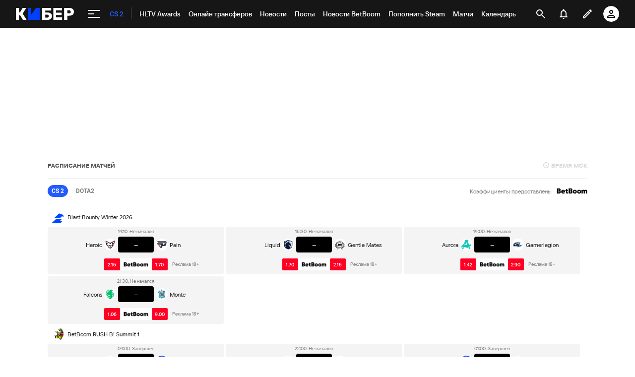

--- FILE ---
content_type: text/html;charset=utf-8
request_url: https://cyber.sports.ru/cs/1114505722-fear-vo-vremena-navi-youth-ya-vel-dialog-s-bimasom-i-flejmzom-byl-shan.html
body_size: 76110
content:
<!DOCTYPE html><html lang="ru"><head>    <meta charset="utf-8">    <meta name="viewport" content="width=device-width, initial-scale=1.0, maximum-scale=1, user-scalable=0">    <meta name="robots" content="max-image-preview:large">    <link rel="Shortcut Icon" type="image/x-icon" href="/favicon.ico?v=2" />    <title>Fear: «Во времена NAVI Youth я вел диалог с Бимасом и Флеймзом. Был шанс, что мы будем играть вместе, они даже согласились учить язык» - CS 2 на Cyber.Sports.ru</title>
<style>/**
 * Do not edit directly
 * Generated on Wed, 23 Apr 2025 03:07:18 GMT
 */

body {
  --ui-bg: #fff;
  --ui-button-content: #fff;
  --ui-inverted-content: #fff;
  --ui-disabled-fill: #f4f4f4;
  --ui-fill-hover: #eaeaea;
  --ui-disabled: #d8d8d8;
  --ui-canvas: #f1f1f1;
  --ui-block-border: #eaeaea;
  --ui-fill: #f4f4f4;
  --ui-tertiary-light: #eaeaea;
  --ui-secondary-light: #d8d8d8;
  --ui-tertiary: #9b9b9b;
  --ui-secondary: #7f7f7f;
  --ui-additional: #505050;
  --ui-inverted-fill-hover: #505050;
  --ui-content: #222222;
  --ui-headers: #222222;
  --ui-dark-new: #161616;
  --ui-dark: #000000;
  --ui-inverted-fill: #222222;
  --ui-primary-bg: #e4edff;
  --ui-primary: #235bff;
  --ui-primary-hover: #0040fc;
  --ui-primary-menu: #235bff;
  --ui-primary-menu-hover: #235bff;
  --ui-success-bg: #d8f7e5;
  --ui-success: #00aa32;
  --ui-success-hover: #4cc36f;
  --ui-warning-bg: #fff1d9;
  --ui-warning: #ffc300;
  --ui-warning-hover: #ffd54c;
  --ui-danger-bg: #ffe7eb;
  --ui-danger: #ff003c;
  --ui-danger-hover: #ff4c77;
  --ui-other-blue: #00a0f0;
  --ui-other-purple: #964ba0;
  --ui-link: #006496;
  --ui-link-hover: #004467;
  --ui-opacity-overlay-bg: rgba(34, 34, 34, 0.60);
  --ui-font-family-body: 'Roboto', sans-serif;
  --ui-font-family-heading: 'Roboto', sans-serif;
  --ui-font-family-heading-primary: 'Roboto', sans-serif;
  --ui-font-family-heading-secondary: 'Roboto', sans-serif;
  --ui-font-size-body-xl: 18px;
  --ui-font-size-body-lg: 16px;
  --ui-font-size-body-md: 14px;
  --ui-font-size-body-sm: 12px;
  --ui-font-size-body-xs: 10px;
  --ui-font-size-body-2xs: 8px;
  --ui-font-size-heading-xl: 40px;
  --ui-font-size-heading-lg: 32px;
  --ui-font-size-heading-md: 24px;
  --ui-font-size-heading-sm: 22px;
  --ui-font-weight-regular: 400;
  --ui-font-weight-medium: 500;
  --ui-font-weight-bold: 700;
  --ui-font-line-height-2xs: 12px;
  --ui-font-line-height-xs: 16px;
  --ui-font-line-height-sm: 20px;
  --ui-font-line-height-md: 24px;
  --ui-font-line-height-lg: 28px;
  --ui-font-line-height-xl: 32px;
  --ui-font-line-height-2xl: 40px;
  --ui-font-line-height-3xl: 48px;
  --ui-radius-2xs: 2px;
  --ui-radius-xs: 4px;
  --ui-radius-sm: 8px;
  --ui-radius-md: 16px;
  --ui-radius-lg: 24px;
  --ui-radius-xl: 32px;
  --ui-radius-2xl: 48px;
  --ui-radius-round: 100px;
  --ui-shadow-1: 0 0 6px 0 rgba(34, 34, 34, 0.20);
  --ui-shadow-2: 0 2px 6px 0 rgba(34, 34, 34, 0.20);
  --ui-shadow-3: 0 0 12px 0 rgba(34, 34, 34, 0.20);
  --ui-shadow-4: 0 8px 12px 0 rgba(34, 34, 34, 0.20);
  --ui-padding-2xs: 4px;
  --ui-padding-xs: 8px;
  --ui-padding-sm: 12px;
  --ui-padding-md: 16px;
  --ui-padding-lg: 24px;
  --ui-padding-xl: 32px;
  --ui-margin-4xs: 4px;
  --ui-margin-3xs: 8px;
  --ui-margin-2xs: 12px;
  --ui-margin-xs: 16px;
  --ui-margin-sm: 24px;
  --ui-margin-md: 32px;
  --ui-margin-lg: 40px;
  --ui-margin-xl: 48px;
  --ui-margin-2xl: 56px;
  --ui-margin-3xl: 64px;
  --ui-margin-4xl: 72px;
}

/**
 * Do not edit directly
 * Generated on Wed, 23 Apr 2025 03:07:18 GMT
 */

.dark {
  --ui-bg: #222222;
  --ui-button-content: #fff;
  --ui-inverted-content: #222222;
  --ui-disabled-fill: #373737;
  --ui-fill-hover: #505050;
  --ui-disabled: #505050;
  --ui-canvas: #161616;
  --ui-block-border: #222222;
  --ui-fill: #373737;
  --ui-tertiary-light: #505050;
  --ui-secondary-light: #505050;
  --ui-tertiary: #7f7f7f;
  --ui-secondary: #9b9b9b;
  --ui-additional: #d8d8d8;
  --ui-inverted-fill-hover: #9b9b9b;
  --ui-content: #d8d8d8;
  --ui-headers: #fff;
  --ui-dark-new: #161616;
  --ui-dark: #000000;
  --ui-inverted-fill: #d8d8d8;
  --ui-primary-bg: #001554;
  --ui-primary: #235bff;
  --ui-primary-hover: #0040fc;
  --ui-primary-menu: #235bff;
  --ui-primary-menu-hover: #235bff;
  --ui-success-bg: #003d11;
  --ui-success: #00aa32;
  --ui-success-hover: #4cc36f;
  --ui-warning-bg: #825200;
  --ui-warning: #ffc300;
  --ui-warning-hover: #ffd54c;
  --ui-danger-bg: #6f001a;
  --ui-danger: #ff003c;
  --ui-danger-hover: #ff4c77;
  --ui-other-blue: #00a0f0;
  --ui-other-purple: #964ba0;
  --ui-link: #00a0f0;
  --ui-link-hover: #4cbdf5;
  --ui-opacity-overlay-bg: rgba(34, 34, 34, 0.60);
  --ui-font-family-body: 'Roboto', sans-serif;
  --ui-font-family-heading: 'Roboto', sans-serif;
  --ui-font-family-heading-primary: 'Roboto', sans-serif;
  --ui-font-family-heading-secondary: 'Roboto', sans-serif;
  --ui-font-size-body-xl: 18px;
  --ui-font-size-body-lg: 16px;
  --ui-font-size-body-md: 14px;
  --ui-font-size-body-sm: 12px;
  --ui-font-size-body-xs: 10px;
  --ui-font-size-body-2xs: 8px;
  --ui-font-size-heading-xl: 40px;
  --ui-font-size-heading-lg: 32px;
  --ui-font-size-heading-md: 24px;
  --ui-font-size-heading-sm: 22px;
  --ui-font-weight-regular: 400;
  --ui-font-weight-medium: 500;
  --ui-font-weight-bold: 700;
  --ui-font-line-height-2xs: 12px;
  --ui-font-line-height-xs: 16px;
  --ui-font-line-height-sm: 20px;
  --ui-font-line-height-md: 24px;
  --ui-font-line-height-lg: 28px;
  --ui-font-line-height-xl: 32px;
  --ui-font-line-height-2xl: 40px;
  --ui-font-line-height-3xl: 48px;
  --ui-radius-2xs: 2px;
  --ui-radius-xs: 4px;
  --ui-radius-sm: 8px;
  --ui-radius-md: 16px;
  --ui-radius-lg: 24px;
  --ui-radius-xl: 32px;
  --ui-radius-2xl: 48px;
  --ui-radius-round: 100px;
  --ui-shadow-1: 0 0 6px 0 rgba(34, 34, 34, 0.20);
  --ui-shadow-2: 0 2px 6px 0 rgba(34, 34, 34, 0.20);
  --ui-shadow-3: 0 0 12px 0 rgba(34, 34, 34, 0.20);
  --ui-shadow-4: 0 8px 12px 0 rgba(34, 34, 34, 0.20);
  --ui-padding-2xs: 4px;
  --ui-padding-xs: 8px;
  --ui-padding-sm: 12px;
  --ui-padding-md: 16px;
  --ui-padding-lg: 24px;
  --ui-padding-xl: 32px;
  --ui-margin-4xs: 4px;
  --ui-margin-3xs: 8px;
  --ui-margin-2xs: 12px;
  --ui-margin-xs: 16px;
  --ui-margin-sm: 24px;
  --ui-margin-md: 32px;
  --ui-margin-lg: 40px;
  --ui-margin-xl: 48px;
  --ui-margin-2xl: 56px;
  --ui-margin-3xl: 64px;
  --ui-margin-4xl: 72px;
}

.ui-heading {
    font-family: var(--ui-font-family-heading);
}

.ui-heading-lg {
    font-family: var(--ui-font-family-heading);
    font-size: var(--ui-font-size-heading-lg);
    font-weight: var(--ui-font-weight-bold);
    line-height: var(--ui-font-line-height-2xl);
}

.ui-heading-md {
    font-family: var(--ui-font-family-heading);
    font-size: var(--ui-font-size-heading-md);
    font-weight: var(--ui-font-weight-bold);
    line-height: var(--ui-font-line-height-xl);
}

.ui-heading-sm {
    font-family: var(--ui-font-family-heading);
    font-size: var(--ui-font-size-heading-sm);
    font-weight: var(--ui-font-weight-medium);
    line-height: var(--ui-font-line-height-lg);
}

.ui-heading-xs {
    font-family: var(--ui-font-family-heading);
    font-size: var(--ui-font-size-heading-xs);
    font-weight: var(--ui-font-weight-medium);
    line-height: var(--ui-font-line-height-md);
}

.ui-body {
    font-family: var(--ui-font-family-body);
    font-weight: var(--ui-font-weight-regular);
}

.ui-body-lg {
    font-family: var(--ui-font-family-body);
    font-size: var(--ui-font-size-body-xl);
    font-weight: var(--ui-font-weight-regular);
    line-height: var(--ui-font-line-height-md);
}

.ui-body-md {
    font-family: var(--ui-font-family-body);
    font-size: var(--ui-font-size-body-md);
    font-weight: var(--ui-font-weight-regular);
    line-height: var(--ui-font-line-height-md);
}

.ui-body-md-bold {
    font-family: var(--ui-font-family-body);
    font-size: var(--ui-font-size-body-md);
    font-weight: var(--ui-font-weight-bold);
    line-height: var(--ui-font-line-height-md);
}

.ui-body-md-medium {
    font-family: var(--ui-font-family-body);
    font-size: var(--ui-font-size-body-md);
    font-weight: var(--ui-font-weight-medium);
    line-height: var(--ui-font-line-height-md);
}

.ui-body-md-regular {
    font-family: var(--ui-font-family-body);
    font-size: var(--ui-font-size-body-md);
    font-weight: var(--ui-font-weight-regular);
    line-height: var(--ui-font-line-height-md);
}

.ui-body-sm {
    font-family: var(--ui-font-family-body);
    font-size: var(--ui-font-size-body-md);
    font-weight: var(--ui-font-weight-regular);
    line-height: var(--ui-font-line-height-sm);
}

.ui-body-xs {
    font-family: var(--ui-font-family-body);
    font-size: var(--ui-font-size-body-sm);
    font-weight: var(--ui-font-weight-regular);
    line-height: var(--ui-font-line-height-xs);
}

.ui-subhead {
    font-family: var(--ui-font-family-body);
    font-weight: var(--ui-font-weight-bold);
    line-height: var(--ui-font-line-height-xs);
}

.ui-subhead-lg {
    font-family: var(--ui-font-family-body);
    font-size: var(--ui-font-size-body-md);
    font-weight: var(--ui-font-weight-bold);
    line-height: var(--ui-font-line-height-xs);
    text-transform: uppercase;
}

.ui-subhead-md {
    font-family: var(--ui-font-family-body);
    font-size: var(--ui-font-size-body-sm);
    font-weight: var(--ui-font-weight-bold);
    line-height: var(--ui-font-line-height-xs);
    text-transform: uppercase;
}

.ui-subhead-sm {
    font-family: var(--ui-font-family-body);
    font-size: var(--ui-font-size-body-xs);
    font-weight: var(--ui-font-weight-bold);
    line-height: var(--ui-font-line-height-xs);
    text-transform: uppercase;
}

.ui-link {
    font-family: var(--ui-font-family-body);
    font-size: var(--ui-font-size-body-lg);
    font-weight: var(--ui-font-weight-bold);
    line-height: var(--ui-font-line-height-md);
}

.ui-button {
    font-family: var(--ui-font-family-body);
    font-size: var(--ui-font-size-body-sm);
    font-weight: var(--ui-font-weight-bold);
    line-height: var(--ui-font-line-height-md);
    text-transform: uppercase;
}

.ui-caption {
    font-family: var(--ui-font-family-body);
    font-weight: var(--ui-font-weight-regular);
    line-height: var(--ui-font-line-height-xs);
}

.ui-caption-lg {
    font-family: var(--ui-font-family-body);
    font-size: var(--ui-font-size-body-sm);
    font-weight: var(--ui-font-weight-regular);
    line-height: var(--ui-font-line-height-xs);
}

.ui-caption-md {
    font-family: var(--ui-font-family-body);
    font-size: var(--ui-font-size-body-xs);
    font-weight: var(--ui-font-weight-regular);
    line-height: var(--ui-font-line-height-xs);
}

.ui-caption-sm {
    font-family: var(--ui-font-family-body);
    font-size: var(--ui-font-size-body-2xs);
    font-weight: var(--ui-font-weight-regular);
    line-height: var(--ui-font-line-height-xs);
}

@media screen and (min-width: 640px) {
    .ui-heading-lg {
        font-size: var(--ui-font-size-heading-xl);
        line-height: var(--ui-font-line-height-3xl);
    }

    .ui-heading-md {
        font-size: var(--ui-font-size-heading-lg);
        line-height: var(--ui-font-line-height-2xl);
    }

    .ui-heading-sm {
        font-size: var(--ui-font-size-heading-md);
        line-height: var(--ui-font-line-height-xl);
    }

    .ui-heading-xs {
        font-size: var(--ui-font-size-heading-sm);
        line-height: var(--ui-font-line-height-lg);
    }
}
</style>
<meta name="description" content="Fear рассказал, что Bymas и Flamez могли играть за NAVI Youth. «Во времена NAVI Youth, когда мы с Амираном подбирали игроков, я вел диалог с Бимасом и Флеймзом.">
<meta name="text" content>
<meta name="heading" content="Fear: «Во времена NAVI Youth я вел диалог с Бимасом и Флеймзом. Был шанс, что мы будем играть вместе, они даже согласились учить язык»">
<meta name="synopsis" content>
<meta property="app-tag-name" content="CS 2">
<meta property="sports:image" content>
<meta property="twitter:card" content="summary_large_image">
<meta property="twitter:site" content="@sports_cyber">
<meta property="twitter:url" content="https://cyber.sports.ru/cs/1114505722-fear-vo-vremena-navi-youth-ya-vel-dialog-s-bimasom-i-flejmzom-byl-shan.html">
<meta property="twitter:title" content="Fear: «Во времена NAVI Youth я вел диалог с Бимасом и Флеймзом. Был шанс, что мы будем играть вместе, они даже согласились учить язык»">
<meta property="twitter:description" content="Fear рассказал, что Bymas и Flamez могли играть за NAVI Youth. «Во времена NAVI Youth, когда мы с Амираном подбирали игроков, я вел диалог с Бимасом и Флеймзом.">
<meta property="twitter:image" content="https://cyber.sports.ru/dynamic_images/news/111/450/572/2/share/591a41_no_text.jpg">
<meta property="og:type" content="article">
<meta property="og:site_name" content="Кибер">
<meta property="og:title" content="Fear: «Во времена NAVI Youth я вел диалог с Бимасом и Флеймзом. Был шанс, что мы будем играть вместе, они даже согласились учить язык»">
<meta property="og:description" content="Fear рассказал, что Bymas и Flamez могли играть за NAVI Youth.">
<meta property="og:url" content="https://cyber.sports.ru/cs/1114505722-fear-vo-vremena-navi-youth-ya-vel-dialog-s-bimasom-i-flejmzom-byl-shan.html">
<meta property="og:image" content="https://cyber.sports.ru/dynamic_images/news/111/450/572/2/share/591a41_no_text.jpg">
<meta property="og:image:width" content="1200">
<meta property="og:image:height" content="630">
<meta property="al:android:url" content="sports://news/1114505722">
<meta property="al:android:app_name" content="Cyber.Sports.ru">
<meta property="al:ios:url" content="sports://news/1114505722">
<meta property="al:ios:app_name" content="Cyber.Sports.ru">
<link rel="amphtml" href="https://cyber.sports.ru/amp/news/1114505722-fear-vo-vremena-navi-youth-ya-vel-dialog-s-bimasom-i-flejmzom-byl-shan/">
<link rel="alternate" media="only screen and (max-width: 640px)" href="https://m.cyber.sports.ru/cs/1114505722-fear-vo-vremena-navi-youth-ya-vel-dialog-s-bimasom-i-flejmzom-byl-shan.html">
<link rel="canonical" href="https://cyber.sports.ru/cs/1114505722-fear-vo-vremena-navi-youth-ya-vel-dialog-s-bimasom-i-flejmzom-byl-shan.html">
<script>
    (function(){
        var analyticsData = {
            event: "page_data",
            page_id: 1114505722,
            page_type: "news",
            page_tags: {
                "other": [161116791, 161107473, 161123429, 161109982],
                "main":[]
            },
            page_section: [1030946211]
        };
        window.dataLayer = window.dataLayer || []; 
        window.Sports = window.Sports || {};
        window.dataLayer.push(analyticsData);
        window.dataLayer = window.dataLayer || [];
    })()</script>
<script type="application/ld+json" data-hid="7f3fbcf">{"@context":"https://schema.org","@type":"NewsArticle","url":"https://cyber.sports.ru/cs/1114505722-fear-vo-vremena-navi-youth-ya-vel-dialog-s-bimasom-i-flejmzom-byl-shan.html","publisher":{"@type":"Organization","name":"cyber.sports.ru","url":"https://cyber.sports.ru/","logo":{"@type":"ImageObject","url":"https://cyber.sports.ru/favicon.ico"}},"headline":"Fear: «Во времена NAVI Youth я вел диалог с Бимасом и Флеймзом. Был шанс, что мы будем играть вместе, они даже согласились учить язык»","articleBody":"Fear рассказал, что Bymas и Flamez могли играть за NAVI Youth. «Во времена NAVI Youth, когда мы с Амираном подбирали игроков, я вел диалог с Бимасом и Флеймзом.","image":"https://cyber.sports.ru/dynamic_images/news/111/450/572/2/share/591a41_no_text.jpg","datePublished":"2022-12-24T13:02:00+03:00","dateModified":"2023-07-11T11:12:20+03:00","id":"https://cyber.sports.ru/cs/1114505722-fear-vo-vremena-navi-youth-ya-vel-dialog-s-bimasom-i-flejmzom-byl-shan.html","type":"news","articleSection":"CS 2","contentRating":"0","commentCount":"0","author":{"@type":"Person","name":"Ян Щегельский","url":"https://cyber.sports.ru/profile/1084793865/"}}</script>
<script defer>(function(w,d,s,l,i){w[l]=w[l]||[];w[l].push({'gtm.start':
new Date().getTime(),event:'gtm.js'});var f=d.getElementsByTagName(s)[0],
j=d.createElement(s),dl=l!='dataLayer'?'&l='+l:'';j.async=true;j.src=
'https://www.googletagmanager.com/gtm.js?id='+i+dl;f.parentNode.insertBefore(j,f);
})(window,document,'script','dataLayer','GTM-5H24MV2W');</script>
<script defer>
(function () {
    window.Sports = window.Sports || {};
    var stmId = 'MT88Z7Z2';
    var gtmId = 'GTM-'+stmId;
    var gtmPath = 'https://www.googletagmanager.com/gtm.js?id=';
    var gtmProxyPath = 'https://t.sports.ru/manager/'+stmId+'.js?l=dataLayer';
    function gtm (w,d,s,l,i,p){
        w[l]=w[l]||[];
        w[l].push({'gtm.start':new Date().getTime(),event:'gtm.js'});
        var f=d.getElementsByTagName(s)[0],j=d.createElement(s),dl=l!='dataLayer'?'&l='+l:'';
        j.async=true;
        j.src=p+i+dl;
        j.onerror = function(){
            window.Sports.queueOfErrors =  window.Sports.queueOfErrors || [];
            window.Sports.queueOfErrors.push({ message: '[SPORTS][GTM]: не удалось загрузить скрипт stm' });
            if (p === gtmPath) return;
            j.remove();
            gtm(window,document,'script','dataLayer',gtmId,gtmPath);
        };
        f.parentNode.insertBefore(j,f);
    }
    gtm(window,document,'script','dataLayer','',gtmProxyPath);
})();
</script>
<script defer>
(function () {
    var scriptSrc = 'https://dumpster.cdn.sports.ru/1/17/2b6e52a3d705646b58ef7fffde62b.js';
    var script = document.createElement('script');
    script.src = scriptSrc;
    script.async = true;
    document.head.appendChild(script);
    script.onload = function() {
        detectIncognito().then((result) => {
            localStorage.setItem('incognito-mode', result.isPrivate);
        });
    };
})();
</script>
<script defer onload="this.dataset.onloadfired = true" onerror="this.dataset.onerrorfired = true" src="https://senoval-master.cdn.sports.ru/moneyball/s-presence/adfx.loader.bind.js"></script>
<script defer src="https://senoval-master.cdn.sports.ru/moneyball/s-presence/sblock-presence.min.js"></script>  <script type="module" crossorigin src="https://senoval.cdn.sports.ru/news-renderer/public/index-62bd6dd9.js"></script>  <link rel="stylesheet" href="https://senoval.cdn.sports.ru/news-renderer/public/index-b8660915.css"></head><body class=" theme-cyber">    <svg        xmlns="http://www.w3.org/2000/svg"        xmlns:link="http://www.w3.org/1999/xlink"        style="position: absolute; width: 0; height: 0;"    >        <symbol viewBox="0 0 150 150" id="shield">            <path                d="M111.28 38.175c0 .11-.01.23-.03.35-.07.4-.23.83-.49 1.29a28.749 28.749 0 0 0-1.66 3.33 9.5 9.5 0 0 0-.15.34c-4.35 10.51-2.23 21.68-2.25 32.54 0 1.62-.08 3.18-.27 4.68-.57 4.9-2.15 9.15-5.03 12.83-.33.42-.68.83-1.04 1.23-.88.97-1.85 1.9-2.89 2.79l-.18.15c-.44.36-.9.71-1.37 1.06-.82.6-1.63 1.21-2.44 1.83-.06.04-.11.08-.16.12-5.81 4.14-11.14 8.95-16.85 13.24-.01 0-.01.01-.02.02-.47.24-1.15.37-1.81.39-.68-.02-1.36-.16-1.83-.41-.01-.01-.02-.01-.02-.01-5.7-4.29-11.03-9.1-16.83-13.23-.05-.04-.1-.08-.16-.12-.81-.62-1.62-1.23-2.44-1.83-.49-.36-.95-.72-1.4-1.09-.27-.22-.53-.44-.77-.66a34.98 34.98 0 0 1-2.27-2.25c-.18-.2-.36-.4-.53-.61-3.2-3.82-4.93-8.27-5.54-13.45-.1-1.72-.02-3.54.26-5.46.3-2.12.04-4.33.04-6.49.11-8.59.69-17.2-2.82-25.27-.05-.11-.09-.23-.15-.34a28.6 28.6 0 0 0-1.66-3.33c-.26-.46-.42-.89-.49-1.29a2.072 2.072 0 0 1-.03-.35c0-.06 0-.11.01-.17.1-.89.71-1.56 1.66-1.86.02-.01.03-.01.04-.01.68-.19 1.52-.18 2.46.05 1.61.4 3.16 1.04 4.73 1.58 2.53.88 5.05 1.54 7.56 1.92 3.06.55 6.07.57 9.04.1.28-.04.55-.09.83-.14l.48-.09c1.81-.35 3.62-.89 5.42-1.65.22-.09.44-.18.66-.28.3-.12.59-.25.88-.38.81-.37 1.87-.66 2.86-.74.01.01.01.01.02 0 .99.08 2.05.37 2.86.74.29.13.58.26.88.38.22.1.44.19.66.28a27.216 27.216 0 0 0 5.9 1.74c.28.05.55.1.83.14 2.97.47 5.98.45 9.04-.1 2.51-.38 5.03-1.04 7.56-1.92 1.57-.54 3.12-1.18 4.73-1.58.97-.24 1.83-.24 2.51-.04.01.01.02.02.04.01.92.31 1.51.97 1.61 1.85 0 .06.01.11.01.17"                fill="#BBBBB9"                fill-rule="evenodd"            />        </symbol>    </svg>    <div id="news-renderer-mount-point" class="news-root"><div class="layout page-layout" addisabled="false" canswitchsitetheme="true" isbot="false"><!--[--><!--[--><header class="header" data-v-21e1d902><div class="header__smart-app" data-v-21e1d902><!----></div><div class="navigation-top" data-v-21e1d902><div class="navigation-top__wrapper" data-v-21e1d902><a href="/" class="navigation-top__logo" data-v-21e1d902><svg width='117' height='24' viewBox='0 0 117 24' fill='none' xmlns='http://www.w3.org/2000/svg'> <path d='M47.3198 24C47.4497 24 47.5797 24 47.7097 24C47.8985 24 48.0516 23.8465 48.0516 23.6572C48.0516 23.4858 48.0516 23.3142 48.0516 23.1428V0.857142C48.0516 0.685714 48.0516 0.514286 48.0516 0.342858C48.0516 0.153502 47.8985 0 47.7097 0C47.5387 0 47.3677 0 47.1967 0H41.1295C40.8331 0 40.5937 0.0628571 40.4113 0.188572C40.2289 0.314286 40.0807 0.468571 39.9667 0.651428L30.2538 14.64V0.857142C30.2538 0.742818 30.2559 0.573558 30.2601 0.349361C30.2637 0.160039 30.1135 0.00365321 29.9247 0C29.9225 0 29.9204 0 29.9181 0C29.667 0 29.4825 0 29.3646 0H24.9526C24.7863 0 24.6198 0 24.4534 0C24.2645 0 24.1113 0.153502 24.1113 0.342858C24.1113 0.514286 24.1113 0.685714 24.1113 0.857142V23.1086C24.1113 23.2914 24.1113 23.4743 24.1113 23.6572C24.1113 23.8465 24.2645 24 24.4534 24C24.6198 24 24.7863 24 24.9526 24H47.3198Z' fill='#0040FC'/> <path d='M70.795 0C70.9838 0 71.137 0.153502 71.137 0.342858V4.81763C71.137 5.00057 70.9937 5.15128 70.8115 5.16009C70.5764 5.17146 70.3999 5.17714 70.282 5.17714H59.1668V9.22286H63.9207C66.6567 9.22286 68.8113 9.87425 70.3846 11.1772C71.9578 12.48 72.7444 14.2628 72.7444 16.5258C72.7444 17.5771 72.5506 18.5543 72.163 19.4572C71.7754 20.36 71.2111 21.1486 70.47 21.8228C69.7291 22.4971 68.8171 23.0286 67.734 23.4172C66.651 23.8057 65.3799 24 63.9207 24H53.3527C53.1639 24 53.0107 23.8465 53.0107 23.6572V0.342858C53.0107 0.153502 53.1639 0 53.3527 0H70.795ZM63.3735 13.5772H59.1668V19.5428H63.3735C64.0347 19.5428 64.5876 19.4 65.0322 19.1142C65.4768 18.8286 65.8131 18.4514 66.0411 17.9828C66.2692 17.5143 66.3832 17.0171 66.3832 16.4914C66.3832 15.6914 66.1266 15.0057 65.6137 14.4342C65.1006 13.8629 64.3539 13.5772 63.3735 13.5772Z' fill='white'/> <path d='M92.4097 24C92.5773 24 92.8388 24 93.1961 24C93.1961 23.5581 93.1961 23.261 93.1961 23.1086V19.8858C93.1961 19.7142 93.1961 19.5428 93.1961 19.3714C93.1961 19.1821 93.0432 19.0286 92.8545 19.0286C92.6832 19.0286 92.5119 19.0286 92.3416 19.0286H81.0552V14.2286H91.3154C91.4825 14.2286 91.7676 14.2286 92.1703 14.2286C92.1703 13.8095 92.1703 13.5238 92.1703 13.3714V10.3886C92.1703 10.221 92.1703 9.95806 92.1703 9.6C91.7676 9.6 91.4825 9.6 91.3154 9.6H81.0552V4.97142H92.1703C92.2827 4.97142 92.4475 4.97142 92.6657 4.97142C92.8545 4.97142 93.0082 4.81793 93.0082 4.62858C93.0082 4.62337 93.0073 4.61816 93.0073 4.61297C92.9963 4.37347 92.9907 4.19582 92.9907 4.08V0.857142C92.9907 0.74446 92.9963 0.578406 93.0064 0.358981C93.0156 0.169835 92.8701 0.00928366 92.6814 0.000379296C92.6758 0 92.6703 0 92.6648 0C92.4272 0 92.2514 0 92.1363 0H76.1646C76.0277 0 75.8909 0 75.7542 0C75.5652 0 75.4121 0.153502 75.4121 0.342858C75.4121 0.514286 75.4121 0.685714 75.4121 0.857142V23.1428C75.4121 23.3142 75.4121 23.4858 75.4121 23.6572C75.4121 23.8465 75.5652 24 75.7542 24C75.8909 24 76.0277 24 76.1646 24H92.4097Z' fill='white'/> <path d='M107.594 0C109.487 0 111.135 0.291428 112.537 0.874286C113.938 1.45714 115.033 2.33142 115.82 3.49714C116.607 4.66286 117 6.13714 117 7.92C117 9.68003 116.607 11.1314 115.82 12.2742C115.033 13.4171 113.938 14.2628 112.537 14.8114C111.135 15.36 109.487 15.6342 107.594 15.6342H103.628V23.6572C103.628 23.8465 103.475 24 103.285 24H97.4712C97.2825 24 97.1296 23.8465 97.1296 23.6572V0.342858C97.1296 0.153502 97.2825 0 97.4712 0H107.594ZM107.39 4.83428H103.628V10.9714H107.39C108.37 10.9714 109.15 10.72 109.732 10.2172C110.313 9.71428 110.604 8.94858 110.604 7.92C110.604 7.05143 110.354 6.32 109.852 5.72572C109.35 5.13143 108.53 4.83428 107.39 4.83428Z' fill='white'/> <path d='M5.26687 24C5.44928 24 5.63167 24 5.81408 24C6.00296 24 6.15608 23.8465 6.15608 23.6572C6.15608 23.4858 6.15608 23.3142 6.15608 23.1428V14.6058H8.44751L13.7486 23.3486C13.7514 23.3514 13.798 23.4191 13.8885 23.5518C14.0797 23.8323 14.3967 24 14.7355 24C14.8062 24 14.8762 24 14.9456 24H20.0073C20.3135 24 20.6199 24 20.9261 24C21.1151 24 21.2681 23.8465 21.2681 23.6572C21.2681 23.5924 21.2499 23.529 21.2154 23.4742C20.9691 23.0828 20.7228 22.6914 20.4766 22.3002C18.9739 19.9122 16.7198 16.3302 13.7144 11.5542L20.0757 1.13142C20.1188 1.06653 20.2347 0.857671 20.4234 0.504852C20.5126 0.337967 20.4501 0.130151 20.2836 0.0406838C20.2339 0.0139759 20.1784 0 20.122 0C19.7951 0 19.5858 0 19.4942 0H14.5352C14.4501 0 14.3534 0 14.2451 0C13.8928 0 13.5651 0.181236 13.3772 0.480027C13.3333 0.549831 13.2975 0.606965 13.2697 0.651428L8.24231 9.12H6.15608V0.857142C6.15608 0.685714 6.15608 0.514286 6.15608 0.342858C6.15608 0.153502 6.00296 0 5.81408 0C5.63167 0 5.44928 0 5.26687 0H0.855011C0.684009 0 0.513007 0 0.342005 0C0.15312 0 0 0.153502 0 0.342858C0 0.514286 0 0.685714 0 0.857142V23.1428C0 23.3142 0 23.4858 0 23.6572C0 23.8465 0.15312 24 0.342005 24C0.513007 24 0.684009 24 0.855011 24H5.26687Z' fill='white'/> </svg></a><!----><div id="popup-anchor-search" class="anchor-wrapper navigation-top__content" data-v-8a99a028 data-v-21e1d902><!--[--><div class="navigation-content-block" data-v-1f7bb174 data-v-21e1d902><div id="popup-anchor-burger" class="anchor-wrapper" data-v-8a99a028 data-v-1f7bb174><!--[--><div class="navigation-burger navigation-content-block__burger-desktop" data-v-1f7bb174><div class="navigation-burger__container"><button class="navigation-burger-button" aria-label="меню"><span class="navigation-burger-button__icon"><span></span><span></span><span></span></span></button><a class="navigation-burger-title" href="/cs/" title="CS 2"><span class="navigation-burger-title__text">CS 2</span></a></div><div class="navigation-burger__dropdown" style="display:none;"><div class="navigation-burger__dropdown-arrow"></div></div></div><!--]--></div><nav id="navigation-navbar" class="navigation-navbar navigation-content-block__navbar" itemscope itemtype="https://schema.org/SiteNavigationElement" data-v-7352ad1b data-v-1f7bb174><ul class="navigation-navbar__list" itemprop="about" itemscope itemtype="https://schema.org/ItemList" data-v-7352ad1b><!--[--><li class="navigation-navbar__list-item" itemprop="itemListElement" itemscope itemtype="https://schema.org/ItemList" data-v-7352ad1b><a href="/cs/blogs/3372628.html" class="navigation-navbar__link" title target="_self" itemprop="url" data-v-7352ad1b><span class="navigation-navbar__link-content" itemprop="name" data-v-7352ad1b>HLTV Awards <!----></span></a></li><li class="navigation-navbar__list-item" itemprop="itemListElement" itemscope itemtype="https://schema.org/ItemList" data-v-7352ad1b><a href="/cs/blogs/3365273.html" class="navigation-navbar__link" title target="_self" itemprop="url" data-v-7352ad1b><span class="navigation-navbar__link-content" itemprop="name" data-v-7352ad1b>Онлайн трансферов <!----></span></a></li><li class="navigation-navbar__list-item" itemprop="itemListElement" itemscope itemtype="https://schema.org/ItemList" data-v-7352ad1b><a href="/cs/news/" class="navigation-navbar__link" title target="_self" itemprop="url" data-v-7352ad1b><span class="navigation-navbar__link-content" itemprop="name" data-v-7352ad1b>Новости <!----></span></a></li><li class="navigation-navbar__list-item" itemprop="itemListElement" itemscope itemtype="https://schema.org/ItemList" data-v-7352ad1b><a href="/cs/blogs/" class="navigation-navbar__link" title target="_self" itemprop="url" data-v-7352ad1b><span class="navigation-navbar__link-content" itemprop="name" data-v-7352ad1b>Посты <!----></span></a></li><li class="navigation-navbar__list-item" itemprop="itemListElement" itemscope itemtype="https://schema.org/ItemList" data-v-7352ad1b><a href="/betting/betboom-news/" class="navigation-navbar__link" title target="_self" itemprop="url" data-v-7352ad1b><span class="navigation-navbar__link-content" itemprop="name" data-v-7352ad1b>Новости BetBoom <!----></span></a></li><li class="navigation-navbar__list-item" itemprop="itemListElement" itemscope itemtype="https://schema.org/ItemList" data-v-7352ad1b><a href="https://sirena.world/3nvabn" class="navigation-navbar__link" title target="_self" itemprop="url" data-v-7352ad1b><span class="navigation-navbar__link-content" itemprop="name" data-v-7352ad1b>Пополнить Steam <!----></span></a></li><li class="navigation-navbar__list-item" itemprop="itemListElement" itemscope itemtype="https://schema.org/ItemList" data-v-7352ad1b><a href="/cs/match/" class="navigation-navbar__link" title target="_self" itemprop="url" data-v-7352ad1b><span class="navigation-navbar__link-content" itemprop="name" data-v-7352ad1b>Матчи  <!----></span></a></li><li class="navigation-navbar__list-item" itemprop="itemListElement" itemscope itemtype="https://schema.org/ItemList" data-v-7352ad1b><a href="/tribuna/blogs/gdnews/2478370.html" class="navigation-navbar__link" title target="_self" itemprop="url" data-v-7352ad1b><span class="navigation-navbar__link-content" itemprop="name" data-v-7352ad1b>Календарь <!----></span></a></li><li class="navigation-navbar__list-item" itemprop="itemListElement" itemscope itemtype="https://schema.org/ItemList" data-v-7352ad1b><a href="/tags/161131363/" class="navigation-navbar__link" title target="_self" itemprop="url" data-v-7352ad1b><span class="navigation-navbar__link-content" itemprop="name" data-v-7352ad1b>Рейтинг <!----></span></a></li><li class="navigation-navbar__list-item" itemprop="itemListElement" itemscope itemtype="https://schema.org/ItemList" data-v-7352ad1b><a href="/cs/club/team-spirit/" class="navigation-navbar__link" title target="_self" itemprop="url" data-v-7352ad1b><span class="navigation-navbar__link-content" itemprop="name" data-v-7352ad1b>Spirit <!----></span></a></li><li class="navigation-navbar__list-item" itemprop="itemListElement" itemscope itemtype="https://schema.org/ItemList" data-v-7352ad1b><a href="/players/donk/" class="navigation-navbar__link" title target="_self" itemprop="url" data-v-7352ad1b><span class="navigation-navbar__link-content" itemprop="name" data-v-7352ad1b>donk <!----></span></a></li><!--]--><!--[--><li class="navigation-navbar__list-item--additional" itemprop="itemListElement" itemscope itemtype="https://schema.org/ItemList" data-v-7352ad1b><a href="/" title="Главная" itemprop="url" data-v-7352ad1b><span itemprop="name" data-v-7352ad1b>Главная</span></a></li><li class="navigation-navbar__list-item--additional" itemprop="itemListElement" itemscope itemtype="https://schema.org/ItemList" data-v-7352ad1b><a href="/dota2/" title="Dota 2" itemprop="url" data-v-7352ad1b><span itemprop="name" data-v-7352ad1b>Dota 2</span></a></li><li class="navigation-navbar__list-item--additional" itemprop="itemListElement" itemscope itemtype="https://schema.org/ItemList" data-v-7352ad1b><a href="/dota2/club/" title="Команды" itemprop="url" data-v-7352ad1b><span itemprop="name" data-v-7352ad1b>Команды</span></a></li><li class="navigation-navbar__list-item--additional" itemprop="itemListElement" itemscope itemtype="https://schema.org/ItemList" data-v-7352ad1b><a href="/dota2/club/betboom-team/" title="BetBoom" itemprop="url" data-v-7352ad1b><span itemprop="name" data-v-7352ad1b>BetBoom</span></a></li><li class="navigation-navbar__list-item--additional" itemprop="itemListElement" itemscope itemtype="https://schema.org/ItemList" data-v-7352ad1b><a href="/dota2/club/virtus-pro/" title="Virtus.pro" itemprop="url" data-v-7352ad1b><span itemprop="name" data-v-7352ad1b>Virtus.pro</span></a></li><li class="navigation-navbar__list-item--additional" itemprop="itemListElement" itemscope itemtype="https://schema.org/ItemList" data-v-7352ad1b><a href="/dota2/club/parivision/" title="PARIVISION" itemprop="url" data-v-7352ad1b><span itemprop="name" data-v-7352ad1b>PARIVISION</span></a></li><li class="navigation-navbar__list-item--additional" itemprop="itemListElement" itemscope itemtype="https://schema.org/ItemList" data-v-7352ad1b><a href="/dota2/club/gaimin-gladiators/" title="Gaimin Gladiators" itemprop="url" data-v-7352ad1b><span itemprop="name" data-v-7352ad1b>Gaimin Gladiators</span></a></li><li class="navigation-navbar__list-item--additional" itemprop="itemListElement" itemscope itemtype="https://schema.org/ItemList" data-v-7352ad1b><a href="/dota2/club/team-liquid/" title="Team Liquid " itemprop="url" data-v-7352ad1b><span itemprop="name" data-v-7352ad1b>Team Liquid </span></a></li><li class="navigation-navbar__list-item--additional" itemprop="itemListElement" itemscope itemtype="https://schema.org/ItemList" data-v-7352ad1b><a href="/dota2/club/tundra-esports/" title="Tundra " itemprop="url" data-v-7352ad1b><span itemprop="name" data-v-7352ad1b>Tundra </span></a></li><li class="navigation-navbar__list-item--additional" itemprop="itemListElement" itemscope itemtype="https://schema.org/ItemList" data-v-7352ad1b><a href="/dota2/club/aurora/" title="Aurora" itemprop="url" data-v-7352ad1b><span itemprop="name" data-v-7352ad1b>Aurora</span></a></li><li class="navigation-navbar__list-item--additional" itemprop="itemListElement" itemscope itemtype="https://schema.org/ItemList" data-v-7352ad1b><a href="/dota2/club/falcons/" title="Falcons" itemprop="url" data-v-7352ad1b><span itemprop="name" data-v-7352ad1b>Falcons</span></a></li><li class="navigation-navbar__list-item--additional" itemprop="itemListElement" itemscope itemtype="https://schema.org/ItemList" data-v-7352ad1b><a href="/dota2/tournament/" title="Турниры" itemprop="url" data-v-7352ad1b><span itemprop="name" data-v-7352ad1b>Турниры</span></a></li><li class="navigation-navbar__list-item--additional" itemprop="itemListElement" itemscope itemtype="https://schema.org/ItemList" data-v-7352ad1b><a href="/dota2/tournament/international/" title="The International" itemprop="url" data-v-7352ad1b><span itemprop="name" data-v-7352ad1b>The International</span></a></li><li class="navigation-navbar__list-item--additional" itemprop="itemListElement" itemscope itemtype="https://schema.org/ItemList" data-v-7352ad1b><a href="/dota2/tournament/riyadh-masters/" title="Esports World Cup" itemprop="url" data-v-7352ad1b><span itemprop="name" data-v-7352ad1b>Esports World Cup</span></a></li><li class="navigation-navbar__list-item--additional" itemprop="itemListElement" itemscope itemtype="https://schema.org/ItemList" data-v-7352ad1b><a href="/dota2/tournament/blast-slam/" title="BLAST Slam" itemprop="url" data-v-7352ad1b><span itemprop="name" data-v-7352ad1b>BLAST Slam</span></a></li><li class="navigation-navbar__list-item--additional" itemprop="itemListElement" itemscope itemtype="https://schema.org/ItemList" data-v-7352ad1b><a href="/dota2/sportsman/" title="Игроки" itemprop="url" data-v-7352ad1b><span itemprop="name" data-v-7352ad1b>Игроки</span></a></li><li class="navigation-navbar__list-item--additional" itemprop="itemListElement" itemscope itemtype="https://schema.org/ItemList" data-v-7352ad1b><a href="/players/yatoro/" title="Yatoro" itemprop="url" data-v-7352ad1b><span itemprop="name" data-v-7352ad1b>Yatoro</span></a></li><li class="navigation-navbar__list-item--additional" itemprop="itemListElement" itemscope itemtype="https://schema.org/ItemList" data-v-7352ad1b><a href="/players/dyrachyo/" title="dyrachYO" itemprop="url" data-v-7352ad1b><span itemprop="name" data-v-7352ad1b>dyrachYO</span></a></li><li class="navigation-navbar__list-item--additional" itemprop="itemListElement" itemscope itemtype="https://schema.org/ItemList" data-v-7352ad1b><a href="/players/nightfall/" title="Nightfall" itemprop="url" data-v-7352ad1b><span itemprop="name" data-v-7352ad1b>Nightfall</span></a></li><li class="navigation-navbar__list-item--additional" itemprop="itemListElement" itemscope itemtype="https://schema.org/ItemList" data-v-7352ad1b><a href="/players/ramzes666/" title="RAMZES666" itemprop="url" data-v-7352ad1b><span itemprop="name" data-v-7352ad1b>RAMZES666</span></a></li><li class="navigation-navbar__list-item--additional" itemprop="itemListElement" itemscope itemtype="https://schema.org/ItemList" data-v-7352ad1b><a href="/players/neta-33/" title="33" itemprop="url" data-v-7352ad1b><span itemprop="name" data-v-7352ad1b>33</span></a></li><li class="navigation-navbar__list-item--additional" itemprop="itemListElement" itemscope itemtype="https://schema.org/ItemList" data-v-7352ad1b><a href="/players/collapse/" title="Collapse" itemprop="url" data-v-7352ad1b><span itemprop="name" data-v-7352ad1b>Collapse</span></a></li><li class="navigation-navbar__list-item--additional" itemprop="itemListElement" itemscope itemtype="https://schema.org/ItemList" data-v-7352ad1b><a href="/players/pure/" title="Pure" itemprop="url" data-v-7352ad1b><span itemprop="name" data-v-7352ad1b>Pure</span></a></li><li class="navigation-navbar__list-item--additional" itemprop="itemListElement" itemscope itemtype="https://schema.org/ItemList" data-v-7352ad1b><a href="/players/torontotokyo/" title="TORONTOTOKYO" itemprop="url" data-v-7352ad1b><span itemprop="name" data-v-7352ad1b>TORONTOTOKYO</span></a></li><li class="navigation-navbar__list-item--additional" itemprop="itemListElement" itemscope itemtype="https://schema.org/ItemList" data-v-7352ad1b><a href="/players/gpk/" title="Gpk" itemprop="url" data-v-7352ad1b><span itemprop="name" data-v-7352ad1b>Gpk</span></a></li><li class="navigation-navbar__list-item--additional" itemprop="itemListElement" itemscope itemtype="https://schema.org/ItemList" data-v-7352ad1b><a href="/players/larl/" title="Larl" itemprop="url" data-v-7352ad1b><span itemprop="name" data-v-7352ad1b>Larl</span></a></li><li class="navigation-navbar__list-item--additional" itemprop="itemListElement" itemscope itemtype="https://schema.org/ItemList" data-v-7352ad1b><a href="/players/malr1ne/" title="Malr1ne" itemprop="url" data-v-7352ad1b><span itemprop="name" data-v-7352ad1b>Malr1ne</span></a></li><li class="navigation-navbar__list-item--additional" itemprop="itemListElement" itemscope itemtype="https://schema.org/ItemList" data-v-7352ad1b><a href="/players/nix/" title="Nix" itemprop="url" data-v-7352ad1b><span itemprop="name" data-v-7352ad1b>Nix</span></a></li><li class="navigation-navbar__list-item--additional" itemprop="itemListElement" itemscope itemtype="https://schema.org/ItemList" data-v-7352ad1b><a href="/cs/" title="CS 2" itemprop="url" data-v-7352ad1b><span itemprop="name" data-v-7352ad1b>CS 2</span></a></li><li class="navigation-navbar__list-item--additional" itemprop="itemListElement" itemscope itemtype="https://schema.org/ItemList" data-v-7352ad1b><a href="/cs/club/" title="Команды" itemprop="url" data-v-7352ad1b><span itemprop="name" data-v-7352ad1b>Команды</span></a></li><li class="navigation-navbar__list-item--additional" itemprop="itemListElement" itemscope itemtype="https://schema.org/ItemList" data-v-7352ad1b><a href="/cs/club/team-spirit/" title="Spirit" itemprop="url" data-v-7352ad1b><span itemprop="name" data-v-7352ad1b>Spirit</span></a></li><li class="navigation-navbar__list-item--additional" itemprop="itemListElement" itemscope itemtype="https://schema.org/ItemList" data-v-7352ad1b><a href="/cs/club/virtus-pro/" title="Virtus.pro" itemprop="url" data-v-7352ad1b><span itemprop="name" data-v-7352ad1b>Virtus.pro</span></a></li><li class="navigation-navbar__list-item--additional" itemprop="itemListElement" itemscope itemtype="https://schema.org/ItemList" data-v-7352ad1b><a href="/cs/club/faze-clan/" title="Faze Clan" itemprop="url" data-v-7352ad1b><span itemprop="name" data-v-7352ad1b>Faze Clan</span></a></li><li class="navigation-navbar__list-item--additional" itemprop="itemListElement" itemscope itemtype="https://schema.org/ItemList" data-v-7352ad1b><a href="/cs/club/vitality/" title="Team Vitality" itemprop="url" data-v-7352ad1b><span itemprop="name" data-v-7352ad1b>Team Vitality</span></a></li><li class="navigation-navbar__list-item--additional" itemprop="itemListElement" itemscope itemtype="https://schema.org/ItemList" data-v-7352ad1b><a href="/cs/club/g2-esports/" title="G2" itemprop="url" data-v-7352ad1b><span itemprop="name" data-v-7352ad1b>G2</span></a></li><li class="navigation-navbar__list-item--additional" itemprop="itemListElement" itemscope itemtype="https://schema.org/ItemList" data-v-7352ad1b><a href="/cs/club/betboom-team/" title="BetBoom Team" itemprop="url" data-v-7352ad1b><span itemprop="name" data-v-7352ad1b>BetBoom Team</span></a></li><li class="navigation-navbar__list-item--additional" itemprop="itemListElement" itemscope itemtype="https://schema.org/ItemList" data-v-7352ad1b><a href="/cs/club/mousesports/" title="Mouz" itemprop="url" data-v-7352ad1b><span itemprop="name" data-v-7352ad1b>Mouz</span></a></li><li class="navigation-navbar__list-item--additional" itemprop="itemListElement" itemscope itemtype="https://schema.org/ItemList" data-v-7352ad1b><a href="/cs/tournament/" title="Турниры" itemprop="url" data-v-7352ad1b><span itemprop="name" data-v-7352ad1b>Турниры</span></a></li><li class="navigation-navbar__list-item--additional" itemprop="itemListElement" itemscope itemtype="https://schema.org/ItemList" data-v-7352ad1b><a href="/cs/tournament/iem-cologne/" title="IEM Cologne" itemprop="url" data-v-7352ad1b><span itemprop="name" data-v-7352ad1b>IEM Cologne</span></a></li><li class="navigation-navbar__list-item--additional" itemprop="itemListElement" itemscope itemtype="https://schema.org/ItemList" data-v-7352ad1b><a href="/cs/tournament/majors/" title="Мейджоры" itemprop="url" data-v-7352ad1b><span itemprop="name" data-v-7352ad1b>Мейджоры</span></a></li><li class="navigation-navbar__list-item--additional" itemprop="itemListElement" itemscope itemtype="https://schema.org/ItemList" data-v-7352ad1b><a href="/cs/sportsman/" title="Игроки" itemprop="url" data-v-7352ad1b><span itemprop="name" data-v-7352ad1b>Игроки</span></a></li><li class="navigation-navbar__list-item--additional" itemprop="itemListElement" itemscope itemtype="https://schema.org/ItemList" data-v-7352ad1b><a href="/players/donk/" title="donk" itemprop="url" data-v-7352ad1b><span itemprop="name" data-v-7352ad1b>donk</span></a></li><li class="navigation-navbar__list-item--additional" itemprop="itemListElement" itemscope itemtype="https://schema.org/ItemList" data-v-7352ad1b><a href="/players/m0nesy/" title="m0NESY" itemprop="url" data-v-7352ad1b><span itemprop="name" data-v-7352ad1b>m0NESY</span></a></li><li class="navigation-navbar__list-item--additional" itemprop="itemListElement" itemscope itemtype="https://schema.org/ItemList" data-v-7352ad1b><a href="/players/s1mple/" title="S1mple" itemprop="url" data-v-7352ad1b><span itemprop="name" data-v-7352ad1b>S1mple</span></a></li><li class="navigation-navbar__list-item--additional" itemprop="itemListElement" itemscope itemtype="https://schema.org/ItemList" data-v-7352ad1b><a href="/players/niko/" title="NiKo" itemprop="url" data-v-7352ad1b><span itemprop="name" data-v-7352ad1b>NiKo</span></a></li><li class="navigation-navbar__list-item--additional" itemprop="itemListElement" itemscope itemtype="https://schema.org/ItemList" data-v-7352ad1b><a href="/players/molodoy/" title="Molodoy" itemprop="url" data-v-7352ad1b><span itemprop="name" data-v-7352ad1b>Molodoy</span></a></li><li class="navigation-navbar__list-item--additional" itemprop="itemListElement" itemscope itemtype="https://schema.org/ItemList" data-v-7352ad1b><a href="/players/zywoo/" title="ZywOo" itemprop="url" data-v-7352ad1b><span itemprop="name" data-v-7352ad1b>ZywOo</span></a></li><li class="navigation-navbar__list-item--additional" itemprop="itemListElement" itemscope itemtype="https://schema.org/ItemList" data-v-7352ad1b><a href="/players/sh1ro/" title="Sh1ro" itemprop="url" data-v-7352ad1b><span itemprop="name" data-v-7352ad1b>Sh1ro</span></a></li><li class="navigation-navbar__list-item--additional" itemprop="itemListElement" itemscope itemtype="https://schema.org/ItemList" data-v-7352ad1b><a href="/players/kyousuke/" title="Kyousuke" itemprop="url" data-v-7352ad1b><span itemprop="name" data-v-7352ad1b>Kyousuke</span></a></li><li class="navigation-navbar__list-item--additional" itemprop="itemListElement" itemscope itemtype="https://schema.org/ItemList" data-v-7352ad1b><a href="/betting/" title="Ставки" itemprop="url" data-v-7352ad1b><span itemprop="name" data-v-7352ad1b>Ставки</span></a></li><li class="navigation-navbar__list-item--additional" itemprop="itemListElement" itemscope itemtype="https://schema.org/ItemList" data-v-7352ad1b><a href="https://sirena.world/alid5m" title="Фэнтези" itemprop="url" data-v-7352ad1b><span itemprop="name" data-v-7352ad1b>Фэнтези</span></a></li><li class="navigation-navbar__list-item--additional" itemprop="itemListElement" itemscope itemtype="https://schema.org/ItemList" data-v-7352ad1b><a href="https://sirena.world/meo0x8" title="Пикер" itemprop="url" data-v-7352ad1b><span itemprop="name" data-v-7352ad1b>Пикер</span></a></li><li class="navigation-navbar__list-item--additional" itemprop="itemListElement" itemscope itemtype="https://schema.org/ItemList" data-v-7352ad1b><a href="/games/" title="Игры" itemprop="url" data-v-7352ad1b><span itemprop="name" data-v-7352ad1b>Игры</span></a></li><li class="navigation-navbar__list-item--additional" itemprop="itemListElement" itemscope itemtype="https://schema.org/ItemList" data-v-7352ad1b><a href="/tags/game/" title="Список игр" itemprop="url" data-v-7352ad1b><span itemprop="name" data-v-7352ad1b>Список игр</span></a></li><li class="navigation-navbar__list-item--additional" itemprop="itemListElement" itemscope itemtype="https://schema.org/ItemList" data-v-7352ad1b><a href="/games/gta-6/" title="GTA 6" itemprop="url" data-v-7352ad1b><span itemprop="name" data-v-7352ad1b>GTA 6</span></a></li><li class="navigation-navbar__list-item--additional" itemprop="itemListElement" itemscope itemtype="https://schema.org/ItemList" data-v-7352ad1b><a href="/games/clair-obscur-expedition-33/" title="Expedition 33" itemprop="url" data-v-7352ad1b><span itemprop="name" data-v-7352ad1b>Expedition 33</span></a></li><li class="navigation-navbar__list-item--additional" itemprop="itemListElement" itemscope itemtype="https://schema.org/ItemList" data-v-7352ad1b><a href="/games/elden-ring/" title="Elden Ring" itemprop="url" data-v-7352ad1b><span itemprop="name" data-v-7352ad1b>Elden Ring</span></a></li><li class="navigation-navbar__list-item--additional" itemprop="itemListElement" itemscope itemtype="https://schema.org/ItemList" data-v-7352ad1b><a href="/games/genshin-impact/" title="Genshin Impact" itemprop="url" data-v-7352ad1b><span itemprop="name" data-v-7352ad1b>Genshin Impact</span></a></li><li class="navigation-navbar__list-item--additional" itemprop="itemListElement" itemscope itemtype="https://schema.org/ItemList" data-v-7352ad1b><a href="/games/gta-5/" title="GTA 5" itemprop="url" data-v-7352ad1b><span itemprop="name" data-v-7352ad1b>GTA 5</span></a></li><li class="navigation-navbar__list-item--additional" itemprop="itemListElement" itemscope itemtype="https://schema.org/ItemList" data-v-7352ad1b><a href="/games/doom-the-dark-ages/" title="Doom" itemprop="url" data-v-7352ad1b><span itemprop="name" data-v-7352ad1b>Doom</span></a></li><li class="navigation-navbar__list-item--additional" itemprop="itemListElement" itemscope itemtype="https://schema.org/ItemList" data-v-7352ad1b><a href="/games/baldurs-gate-3/" title="Baldur&#39;s Gate 3" itemprop="url" data-v-7352ad1b><span itemprop="name" data-v-7352ad1b>Baldur&#39;s Gate 3</span></a></li><li class="navigation-navbar__list-item--additional" itemprop="itemListElement" itemscope itemtype="https://schema.org/ItemList" data-v-7352ad1b><a href="/games/honkai-star-rail/" title="Honkai: Star Rail" itemprop="url" data-v-7352ad1b><span itemprop="name" data-v-7352ad1b>Honkai: Star Rail</span></a></li><li class="navigation-navbar__list-item--additional" itemprop="itemListElement" itemscope itemtype="https://schema.org/ItemList" data-v-7352ad1b><a href="/games/witcher-4/" title="Ведьмак 4" itemprop="url" data-v-7352ad1b><span itemprop="name" data-v-7352ad1b>Ведьмак 4</span></a></li><li class="navigation-navbar__list-item--additional" itemprop="itemListElement" itemscope itemtype="https://schema.org/ItemList" data-v-7352ad1b><a href="/games/eriksholm-the-stolen-dream/" title="Eriksholm" itemprop="url" data-v-7352ad1b><span itemprop="name" data-v-7352ad1b>Eriksholm</span></a></li><li class="navigation-navbar__list-item--additional" itemprop="itemListElement" itemscope itemtype="https://schema.org/ItemList" data-v-7352ad1b><a href="/games/stalker-2/" title="Сталкер 2" itemprop="url" data-v-7352ad1b><span itemprop="name" data-v-7352ad1b>Сталкер 2</span></a></li><li class="navigation-navbar__list-item--additional" itemprop="itemListElement" itemscope itemtype="https://schema.org/ItemList" data-v-7352ad1b><a href="/games/skyrim/" title="Skyrim" itemprop="url" data-v-7352ad1b><span itemprop="name" data-v-7352ad1b>Skyrim</span></a></li><li class="navigation-navbar__list-item--additional" itemprop="itemListElement" itemscope itemtype="https://schema.org/ItemList" data-v-7352ad1b><a href="/games/witcher-3/" title="Ведьмак 3" itemprop="url" data-v-7352ad1b><span itemprop="name" data-v-7352ad1b>Ведьмак 3</span></a></li><li class="navigation-navbar__list-item--additional" itemprop="itemListElement" itemscope itemtype="https://schema.org/ItemList" data-v-7352ad1b><a href="/games/persona-5-the-phantom-x/" title="Persona 5" itemprop="url" data-v-7352ad1b><span itemprop="name" data-v-7352ad1b>Persona 5</span></a></li><li class="navigation-navbar__list-item--additional" itemprop="itemListElement" itemscope itemtype="https://schema.org/ItemList" data-v-7352ad1b><a href="/games/ea-sports-fc-25/" title="FC 25" itemprop="url" data-v-7352ad1b><span itemprop="name" data-v-7352ad1b>FC 25</span></a></li><li class="navigation-navbar__list-item--additional" itemprop="itemListElement" itemscope itemtype="https://schema.org/ItemList" data-v-7352ad1b><a href="/games/the-elder-scrolls-iv-oblivion/" title="Oblivion" itemprop="url" data-v-7352ad1b><span itemprop="name" data-v-7352ad1b>Oblivion</span></a></li><li class="navigation-navbar__list-item--additional" itemprop="itemListElement" itemscope itemtype="https://schema.org/ItemList" data-v-7352ad1b><a href="/games/death-stranding-2/" title="Death Stranding 2" itemprop="url" data-v-7352ad1b><span itemprop="name" data-v-7352ad1b>Death Stranding 2</span></a></li><li class="navigation-navbar__list-item--additional" itemprop="itemListElement" itemscope itemtype="https://schema.org/ItemList" data-v-7352ad1b><a href="/games/kingdom-come-deliverance-2/" title="Kingdom Come 2" itemprop="url" data-v-7352ad1b><span itemprop="name" data-v-7352ad1b>Kingdom Come 2</span></a></li><li class="navigation-navbar__list-item--additional" itemprop="itemListElement" itemscope itemtype="https://schema.org/ItemList" data-v-7352ad1b><a href="/games/cyberpunk-2077/" title="Cyberpunk 2077" itemprop="url" data-v-7352ad1b><span itemprop="name" data-v-7352ad1b>Cyberpunk 2077</span></a></li><li class="navigation-navbar__list-item--additional" itemprop="itemListElement" itemscope itemtype="https://schema.org/ItemList" data-v-7352ad1b><a href="/games/mafia-the-old-country/" title="Mafia" itemprop="url" data-v-7352ad1b><span itemprop="name" data-v-7352ad1b>Mafia</span></a></li><li class="navigation-navbar__list-item--additional" itemprop="itemListElement" itemscope itemtype="https://schema.org/ItemList" data-v-7352ad1b><a href="/cinema/" title="Кино и сериалы" itemprop="url" data-v-7352ad1b><span itemprop="name" data-v-7352ad1b>Кино и сериалы</span></a></li><li class="navigation-navbar__list-item--additional" itemprop="itemListElement" itemscope itemtype="https://schema.org/ItemList" data-v-7352ad1b><a href="/cinema/calendar/" title="Календарь релизов" itemprop="url" data-v-7352ad1b><span itemprop="name" data-v-7352ad1b>Календарь релизов</span></a></li><li class="navigation-navbar__list-item--additional" itemprop="itemListElement" itemscope itemtype="https://schema.org/ItemList" data-v-7352ad1b><a href="/tribuna/blogs/cinema/2947852.html" title="Календарь фильмов" itemprop="url" data-v-7352ad1b><span itemprop="name" data-v-7352ad1b>Календарь фильмов</span></a></li><li class="navigation-navbar__list-item--additional" itemprop="itemListElement" itemscope itemtype="https://schema.org/ItemList" data-v-7352ad1b><a href="/tribuna/blogs/cinema/2947855.html" title="Календарь сериалов" itemprop="url" data-v-7352ad1b><span itemprop="name" data-v-7352ad1b>Календарь сериалов</span></a></li><li class="navigation-navbar__list-item--additional" itemprop="itemListElement" itemscope itemtype="https://schema.org/ItemList" data-v-7352ad1b><a href="/tribuna/blogs/cinema/2947857.html" title="Календарь Netflix" itemprop="url" data-v-7352ad1b><span itemprop="name" data-v-7352ad1b>Календарь Netflix</span></a></li><li class="navigation-navbar__list-item--additional" itemprop="itemListElement" itemscope itemtype="https://schema.org/ItemList" data-v-7352ad1b><a href="/tribuna/blogs/cinema/2947854.html" title="Календарь Marvel" itemprop="url" data-v-7352ad1b><span itemprop="name" data-v-7352ad1b>Календарь Marvel</span></a></li><li class="navigation-navbar__list-item--additional" itemprop="itemListElement" itemscope itemtype="https://schema.org/ItemList" data-v-7352ad1b><a href="/tribuna/blogs/cinema/2947853.html" title="Календарь DC" itemprop="url" data-v-7352ad1b><span itemprop="name" data-v-7352ad1b>Календарь DC</span></a></li><li class="navigation-navbar__list-item--additional" itemprop="itemListElement" itemscope itemtype="https://schema.org/ItemList" data-v-7352ad1b><a href="/tribuna/blogs/cinema/3016880.html" title="Календарь Аниме" itemprop="url" data-v-7352ad1b><span itemprop="name" data-v-7352ad1b>Календарь Аниме</span></a></li><li class="navigation-navbar__list-item--additional" itemprop="itemListElement" itemscope itemtype="https://schema.org/ItemList" data-v-7352ad1b><a href="/tribuna/blogs/cinema/3016217.html" title="Календарь HBO" itemprop="url" data-v-7352ad1b><span itemprop="name" data-v-7352ad1b>Календарь HBO</span></a></li><li class="navigation-navbar__list-item--additional" itemprop="itemListElement" itemscope itemtype="https://schema.org/ItemList" data-v-7352ad1b><a href="/tribuna/blogs/cinema/3112615.html" title="Календарь Apple TV+" itemprop="url" data-v-7352ad1b><span itemprop="name" data-v-7352ad1b>Календарь Apple TV+</span></a></li><li class="navigation-navbar__list-item--additional" itemprop="itemListElement" itemscope itemtype="https://schema.org/ItemList" data-v-7352ad1b><a href="/cinema/serials/" title="Сериалы" itemprop="url" data-v-7352ad1b><span itemprop="name" data-v-7352ad1b>Сериалы</span></a></li><li class="navigation-navbar__list-item--additional" itemprop="itemListElement" itemscope itemtype="https://schema.org/ItemList" data-v-7352ad1b><a href="/cinema/movies/superman/" title="Супермен" itemprop="url" data-v-7352ad1b><span itemprop="name" data-v-7352ad1b>Супермен</span></a></li><li class="navigation-navbar__list-item--additional" itemprop="itemListElement" itemscope itemtype="https://schema.org/ItemList" data-v-7352ad1b><a href="/cinema/serials/peacemaker/" title="Миротворец" itemprop="url" data-v-7352ad1b><span itemprop="name" data-v-7352ad1b>Миротворец</span></a></li><li class="navigation-navbar__list-item--additional" itemprop="itemListElement" itemscope itemtype="https://schema.org/ItemList" data-v-7352ad1b><a href="/cinema/serials/wednesday/" title="Уэнсдэй" itemprop="url" data-v-7352ad1b><span itemprop="name" data-v-7352ad1b>Уэнсдэй</span></a></li><li class="navigation-navbar__list-item--additional" itemprop="itemListElement" itemscope itemtype="https://schema.org/ItemList" data-v-7352ad1b><a href="/cinema/serials/ehterna/" title="Этерна" itemprop="url" data-v-7352ad1b><span itemprop="name" data-v-7352ad1b>Этерна</span></a></li><li class="navigation-navbar__list-item--additional" itemprop="itemListElement" itemscope itemtype="https://schema.org/ItemList" data-v-7352ad1b><a href="/cinema/anime/dandadan/" title="Дандадан" itemprop="url" data-v-7352ad1b><span itemprop="name" data-v-7352ad1b>Дандадан</span></a></li><li class="navigation-navbar__list-item--additional" itemprop="itemListElement" itemscope itemtype="https://schema.org/ItemList" data-v-7352ad1b><a href="/cinema/serials/alien-earth/" title="Чужой: Земля" itemprop="url" data-v-7352ad1b><span itemprop="name" data-v-7352ad1b>Чужой: Земля</span></a></li><li class="navigation-navbar__list-item--additional" itemprop="itemListElement" itemscope itemtype="https://schema.org/ItemList" data-v-7352ad1b><a href="/cinema/serials/tlou/" title="Одни из нас" itemprop="url" data-v-7352ad1b><span itemprop="name" data-v-7352ad1b>Одни из нас</span></a></li><li class="navigation-navbar__list-item--additional" itemprop="itemListElement" itemscope itemtype="https://schema.org/ItemList" data-v-7352ad1b><a href="/cinema/serials/squid-game/" title="Игра в кальмара" itemprop="url" data-v-7352ad1b><span itemprop="name" data-v-7352ad1b>Игра в кальмара</span></a></li><li class="navigation-navbar__list-item--additional" itemprop="itemListElement" itemscope itemtype="https://schema.org/ItemList" data-v-7352ad1b><a href="/cinema/movies/" title="Фильмы" itemprop="url" data-v-7352ad1b><span itemprop="name" data-v-7352ad1b>Фильмы</span></a></li><li class="navigation-navbar__list-item--additional" itemprop="itemListElement" itemscope itemtype="https://schema.org/ItemList" data-v-7352ad1b><a href="/persons/yura-borisov/" title="Юра Борисов" itemprop="url" data-v-7352ad1b><span itemprop="name" data-v-7352ad1b>Юра Борисов</span></a></li><li class="navigation-navbar__list-item--additional" itemprop="itemListElement" itemscope itemtype="https://schema.org/ItemList" data-v-7352ad1b><a href="/persons/pedro-pascal/" title="Педро Паскаль" itemprop="url" data-v-7352ad1b><span itemprop="name" data-v-7352ad1b>Педро Паскаль</span></a></li><li class="navigation-navbar__list-item--additional" itemprop="itemListElement" itemscope itemtype="https://schema.org/ItemList" data-v-7352ad1b><a href="/cinema/actor/scarlett-johansson/" title="Скарлетт Йоханссон" itemprop="url" data-v-7352ad1b><span itemprop="name" data-v-7352ad1b>Скарлетт Йоханссон</span></a></li><li class="navigation-navbar__list-item--additional" itemprop="itemListElement" itemscope itemtype="https://schema.org/ItemList" data-v-7352ad1b><a href="/persons/norman-mark-reedus/" title="Норман Ридус" itemprop="url" data-v-7352ad1b><span itemprop="name" data-v-7352ad1b>Норман Ридус</span></a></li><li class="navigation-navbar__list-item--additional" itemprop="itemListElement" itemscope itemtype="https://schema.org/ItemList" data-v-7352ad1b><a href="/memes/" title="Мемы" itemprop="url" data-v-7352ad1b><span itemprop="name" data-v-7352ad1b>Мемы</span></a></li><li class="navigation-navbar__list-item--additional" itemprop="itemListElement" itemscope itemtype="https://schema.org/ItemList" data-v-7352ad1b><a href="/tech/" title="Железо" itemprop="url" data-v-7352ad1b><span itemprop="name" data-v-7352ad1b>Железо</span></a></li><li class="navigation-navbar__list-item--additional" itemprop="itemListElement" itemscope itemtype="https://schema.org/ItemList" data-v-7352ad1b><a href="/streamers-twitch/" title="Стримеры и Twitch" itemprop="url" data-v-7352ad1b><span itemprop="name" data-v-7352ad1b>Стримеры и Twitch</span></a></li><li class="navigation-navbar__list-item--additional" itemprop="itemListElement" itemscope itemtype="https://schema.org/ItemList" data-v-7352ad1b><a href="/tags/other/" title="Другой киберспорт" itemprop="url" data-v-7352ad1b><span itemprop="name" data-v-7352ad1b>Другой киберспорт</span></a></li><li class="navigation-navbar__list-item--additional" itemprop="itemListElement" itemscope itemtype="https://schema.org/ItemList" data-v-7352ad1b><a href="/other/sports-ranking/" title="Рейтинг Dota 2" itemprop="url" data-v-7352ad1b><span itemprop="name" data-v-7352ad1b>Рейтинг Dota 2</span></a></li><li class="navigation-navbar__list-item--additional" itemprop="itemListElement" itemscope itemtype="https://schema.org/ItemList" data-v-7352ad1b><a href="/cs/ranking/" title="Рейтинг CS 2" itemprop="url" data-v-7352ad1b><span itemprop="name" data-v-7352ad1b>Рейтинг CS 2</span></a></li><li class="navigation-navbar__list-item--additional" itemprop="itemListElement" itemscope itemtype="https://schema.org/ItemList" data-v-7352ad1b><a href="/tribuna/blogs/gdnews/2477939.html" title="Календарь игр" itemprop="url" data-v-7352ad1b><span itemprop="name" data-v-7352ad1b>Календарь игр</span></a></li><li class="navigation-navbar__list-item--additional" itemprop="itemListElement" itemscope itemtype="https://schema.org/ItemList" data-v-7352ad1b><a href="/tribuna/blogs/cinema/2947852.html" title="Календарь кино" itemprop="url" data-v-7352ad1b><span itemprop="name" data-v-7352ad1b>Календарь кино</span></a></li><li class="navigation-navbar__list-item--additional" itemprop="itemListElement" itemscope itemtype="https://schema.org/ItemList" data-v-7352ad1b><a href="/tribuna/blogs/cinema/2947855.html" title="Календарь сериалов" itemprop="url" data-v-7352ad1b><span itemprop="name" data-v-7352ad1b>Календарь сериалов</span></a></li><li class="navigation-navbar__list-item--additional" itemprop="itemListElement" itemscope itemtype="https://schema.org/ItemList" data-v-7352ad1b><a href="/news/" title="Новости" itemprop="url" data-v-7352ad1b><span itemprop="name" data-v-7352ad1b>Новости</span></a></li><li class="navigation-navbar__list-item--additional" itemprop="itemListElement" itemscope itemtype="https://schema.org/ItemList" data-v-7352ad1b><a href="/tribuna/" title="Блоги" itemprop="url" data-v-7352ad1b><span itemprop="name" data-v-7352ad1b>Блоги</span></a></li><li class="navigation-navbar__list-item--additional" itemprop="itemListElement" itemscope itemtype="https://schema.org/ItemList" data-v-7352ad1b><a href="https://t.me/sports_kiber" title="Наши соцсети" itemprop="url" data-v-7352ad1b><span itemprop="name" data-v-7352ad1b>Наши соцсети</span></a></li><li class="navigation-navbar__list-item--additional" itemprop="itemListElement" itemscope itemtype="https://schema.org/ItemList" data-v-7352ad1b><a href="https://www.sports.ru/advertisement/" title="Реклама на Кибере" itemprop="url" data-v-7352ad1b><span itemprop="name" data-v-7352ad1b>Реклама на Кибере</span></a></li><li class="navigation-navbar__list-item--additional" itemprop="itemListElement" itemscope itemtype="https://schema.org/ItemList" data-v-7352ad1b><a href="https://www.sports.ru/" title="Спортс" itemprop="url" data-v-7352ad1b><span itemprop="name" data-v-7352ad1b>Спортс</span></a></li><!--]--></ul></nav><div class="navigation-content-block__specials" data-v-1f7bb174><div class="bets-bonus-menu" is-adaptive-post="true" data-v-1f7bb174><div id="desktop-bets-bonus-menu-target-id"></div></div></div><button aria-label="открыть поиск" class="navigation-search-btn" data-v-5b3476e2 data-v-1f7bb174><span class="navigation-search-btn__icon" data-v-5b3476e2></span></button></div><!--]--></div><div class="navigation-aside-block" data-v-525968dd data-v-21e1d902><div id="popup-anchor-notifications" class="anchor-wrapper" data-v-8a99a028 data-v-525968dd><!--[--><button aria-label="уведомления" class="personal-notifications-button navigation-aside-block__personal-notifications" data-v-525526bc data-v-525968dd><span class="personal-notifications-button__icon" data-v-525526bc></span><!----><!----></button><!--]--></div><a class="navigation-aside-block__create-post" href="/tribuna/create-post/" data-v-525968dd><svg width="24" height="24" viewBox="0 0 24 24" fill="none" xmlns="http://www.w3.org/2000/svg" data-v-525968dd><path fill-rule="evenodd" clip-rule="evenodd" d="M17.66 3C17.41 3 17.15 3.1 16.96 3.29L15.13 5.12L18.88 8.87L20.71 7.04C21.1 6.65 21.1 6.02 20.71 5.63L18.37 3.29C18.17 3.09 17.92 3 17.66 3ZM14.06 9.02L14.98 9.94L5.92 19H5V18.08L14.06 9.02ZM3 17.25L14.06 6.19L17.81 9.94L6.75 21H3V17.25Z" fill="currentColor"></path></svg></a><button class="unauthorized-block" data-v-525968dd><span class="unauthorized-block__default-avatar"></span></button><div id="popup-anchor-burgerMobile" class="anchor-wrapper navigation-aside-block__burger-mobile" data-v-8a99a028 data-v-525968dd><!--[--><button class="navigation-burger-button" aria-label="меню" data-v-525968dd><span class="navigation-burger-button__icon"><span></span><span></span><span></span></span></button><!--]--></div></div></div></div><!--[--><!--]--><!----></header><div class="navigation-progress-bar" style="transform:scaleX(0);top:56px;" data-v-5536c255 data-v-21e1d902></div><!----><!----><!----><!--]--><!--[--><div class="popup-wrapper" style="top:56px;" data-v-857eb0ce data-v-3c5fd51d><!--[--><!--]--></div><div class="popup-wrapper" style="top:56px;bottom:0px;" data-v-857eb0ce data-v-3c5fd51d><!--[--><div class="personal-notifications-dropdown" style="display:none;" data-v-8ea0b2f8 data-v-3c5fd51d><div class="personal-notifications__inner" data-v-8ea0b2f8><div class="personal-notifications__header"><div class="personal-notifications__header-tabs"><!--[--><div class="personal-notifications__header-tab personal-notifications__header-tab--active">Уведомления <span class="personal-notifications__header-count">0</span></div><div class="personal-notifications__header-tab">Письма <span class="personal-notifications__header-count">0</span></div><!--]--></div><svg xmlns="http://www.w3.org/2000/svg" width="24" height="24" viewBox="0 0 24 24" fill="none" class="personal-notifications__header-close"><path d="M19 6.41L17.59 5L12 10.59L6.41 5L5 6.41L10.59 12L5 17.59L6.41 19L12 13.41L17.59 19L19 17.59L13.41 12L19 6.41Z" fill="currentColor"></path></svg></div><div class="personal-notifications__body"><div class="personal-notifications__stub"><span class="personal-notifications__stub-icon"></span><span class="personal-notifications__stub-message"> Нет новых уведомлений </span></div></div><!----></div></div><!--]--></div><!----><!----><div class="popup-wrapper search-popup" style="top:0px;" data-v-857eb0ce data-v-3c5fd51d><!--[--><!----><!--]--></div><!--]--><!----><!--]--><!----><!----><div class="layout__branding"><!--[--><!--]--></div><div class="layout__content-wrapper"><!--[--><!----><!--]--><div class="layout__content content--wide"><!--[--><div class="page-teaser"><link rel="stylesheet" href="https://senoval.cdn.sports.ru/star/style-desktop-teaser.aaf20050280e647b7451.css"><div captchakey="6LfctWkUAAAAAA0IBo4Q7wlWetU0jcVC7v5BXbFT"><div class="desktop-teaser teaser-wrap"><div><div class="desktop-teaser__head"><a class="desktop-teaser__title analyticsTrackClick" href="/cs/match/" data-analytics-category="online" data-analytics-name="teaser" data-analytics-value="schedule">РАСПИСАНИЕ МАТЧЕЙ</a><svg class="desktop-teaser__info-icon" width="12" height="12" viewBox="0 0 12 12"><path fill="inherit" fill-rule="evenodd" d="M6 0a6 6 0 110 12A6 6 0 016 0zm0 1.333a4.667 4.667 0 100 9.334 4.667 4.667 0 000-9.334zM6 5c.368 0 .667.298.667.667v2.666a.667.667 0 01-1.334 0V5.667C5.333 5.298 5.632 5 6 5zm0-2a.667.667 0 110 1.333A.667.667 0 016 3z"></path></svg><span class="desktop-teaser__info">ВРЕМЯ МСК</span></div></div><div class="teaser-tabs-wrap"><div class="tabs teaser-tabs"><div class="tabs__header"><div class="tabs__header-inner" role="tablist"><!--[--><span class="cs active tabs__header-item" aria-controls="0" role="tab" tabindex="0"><!--[--><!--]-->CS 2</span><span class="dota2 tabs__header-item" aria-controls="1" role="tab" tabindex="0"><!--[--><!--]-->Dota2</span><!--]--></div></div><div class="tabs__content"><!--[--><!--]--></div></div><div class="teaser-bookmaker desktop-teaser__bookmaker"><span class="teaser-bookmaker__title">Коэффициенты предоставлены</span><img class="teaser-bookmaker__logo teaser-bookmaker__logo--sports" src="https://dumpster.cdn.sports.ru/5/ae/64eed1256cf5623fb033f6b44c675.png" alt="BetBoom"><span class="teaser-bookmaker__logo teaser-bookmaker__logo--cyber"></span></div></div><div class="desktop-teaser__teaser"><!--[--><div class="teaser-sport-section--cs active teaser-sport-section desktop-teaser__sport-section"><!--[--><div class="desktop-teaser__section"><div class="tournament__header"><a href="/cs/match/tournament/cs2-2026-blast-bounty-season-1-2026-01-13/" class="desktop-teaser__tournament"><span class="tournament-icon--normal tournament-icon desktop-teaser__tournament-icon"><picture class="ui-image tournament-icon__img" width="80" height="80" data-v-1d1e64c9><!--[--><source media="screen and (max-width: 744px)" srcset="https://pictures.cdn.sports.ru/h_mXH0uyOkOr2jL-O8EVQN2NWnYy2Yhg5LcPAxEtfcQ/fill/60/60/no/1/czM6Ly9zcG9ydHMtYmFja2VuZC1zdGF0LXBpY3R1cmVzLXh3enltd3NyL0NZQkVSX1RPVVJOQU1FTlQvbWFpbi9jczJfMjAyNl9ibGFzdF9ib3VudHlfc2Vhc29uXzFfMTc2ODI4NTU1OC5wbmc.png 1x" data-v-1d1e64c9><source media="screen and (max-width: 1151px)" srcset="https://pictures.cdn.sports.ru/h_mXH0uyOkOr2jL-O8EVQN2NWnYy2Yhg5LcPAxEtfcQ/fill/60/60/no/1/czM6Ly9zcG9ydHMtYmFja2VuZC1zdGF0LXBpY3R1cmVzLXh3enltd3NyL0NZQkVSX1RPVVJOQU1FTlQvbWFpbi9jczJfMjAyNl9ibGFzdF9ib3VudHlfc2Vhc29uXzFfMTc2ODI4NTU1OC5wbmc.png 1x" data-v-1d1e64c9><!--]--><img style="" src="https://pictures.cdn.sports.ru/h_mXH0uyOkOr2jL-O8EVQN2NWnYy2Yhg5LcPAxEtfcQ/fill/60/60/no/1/czM6Ly9zcG9ydHMtYmFja2VuZC1zdGF0LXBpY3R1cmVzLXh3enltd3NyL0NZQkVSX1RPVVJOQU1FTlQvbWFpbi9jczJfMjAyNl9ibGFzdF9ib3VudHlfc2Vhc29uXzFfMTc2ODI4NTU1OC5wbmc.png" alt="Blast Bounty Winter 2026 - logo" data-v-1d1e64c9></picture></span><div class="desktop-teaser__tournament-title">Blast Bounty Winter 2026</div><svg xmlns:xlink="http://www.w3.org/1999/xlink" class="desktop-teaser__tournament-link-arrow"><use xlink:href="#arrow-left"></use></svg></a></div><div class="delimited-match-list"><!--[--><!--[--><!--[--><div class="wrapper-match-teaser desktop-teaser__match-teaser" teaser-link="https://z.cdn.adpool.bet/load?z=1557039555"><div itemscope itemtype="http://schema.org/SportsEvent"><meta itemprop="startDate" content="2026-01-17T11:10:00.000Z"><meta itemprop="endDate" content="2026-01-17T14:10:00.000Z"><meta itemprop="eventAttendanceMode" content="MixedEventAttendanceMode"><meta itemprop="eventStatus" content="EventScheduled"><meta itemprop="name" content="Heroic - Pain"><meta itemprop="description" content="Матч Heroic vs Pain - подробная статистика игры по минутам: пики-баны, урон-золото, итоговый счет и результаты игры по Дота 2 за 17-01-2026."><div itemscope itemtype="http://schema.org/SportsTeam" itemprop="homeTeam"><meta itemprop="name" content="Heroic"></div><div itemscope itemtype="http://schema.org/SportsTeam" itemprop="awayTeam"><meta itemprop="name" content="Pain"></div><span itemscope itemprop="location" itemtype="http://schema.org/Place"><meta itemprop="name" content="Cyber.Sports.ru"><meta itemprop="address" content="Cyber.Sports.ru"></span></div><div class="match-teaser"><div class="match-teaser__inner--has-odds match-teaser__inner"><a class="match-teaser__link analyticsTrackClick" href="/cs/match/pain-gaming-team-heroic-2026-01-17/" data-analytics-category="online" data-analytics-name="teaser" itemprop="url" data-analytics-value="match_343db1f6-e3ed-49a2-b168-e7f049a94e9e"><div class="match-teaser__info">14:10. Не начался</div><div class="match-teaser__general"><div class="match-teaser__team match-teaser__team--home"><span class="match-teaser__team-name" tite="Heroic">Heroic</span><div class="match-teaser__team-logo"><!--[--><span class="team-icon--small team-icon"><picture class="ui-image team-icon__img" width="80" height="80" data-v-1d1e64c9><!--[--><source media="screen and (max-width: 744px)" srcset="https://pictures.cdn.sports.ru/SKNxZ6mSFqKU9npsoW6Utnz-ADJ1bKX8_UQl3DhON5w/fill/60/60/no/1/czM6Ly9zcG9ydHMtYmFja2VuZC1zdGF0LXBpY3R1cmVzLXh3enltd3NyL0NZQkVSX1RFQU0vbWFpbi9jc2dvX3RlYW1faGVyb2ljXzE3NjMxMjE4MjYucG5n.png 1x" data-v-1d1e64c9><source media="screen and (max-width: 1151px)" srcset="https://pictures.cdn.sports.ru/4z9HdEyUm19QX9PSBrhvnsmRmpM2yvhUO-zwZBe_cAk/fill/120/120/no/1/czM6Ly9zcG9ydHMtYmFja2VuZC1zdGF0LXBpY3R1cmVzLXh3enltd3NyL0NZQkVSX1RFQU0vbWFpbi9jc2dvX3RlYW1faGVyb2ljXzE3NjMxMjE4MjYucG5n.png 1x" data-v-1d1e64c9><!--]--><img style="" src="https://pictures.cdn.sports.ru/4z9HdEyUm19QX9PSBrhvnsmRmpM2yvhUO-zwZBe_cAk/fill/120/120/no/1/czM6Ly9zcG9ydHMtYmFja2VuZC1zdGF0LXBpY3R1cmVzLXh3enltd3NyL0NZQkVSX1RFQU0vbWFpbi9jc2dvX3RlYW1faGVyb2ljXzE3NjMxMjE4MjYucG5n.png" alt="" data-v-1d1e64c9></picture></span><!--]--></div></div><div class="match-teaser__team-score"><span class=""></span><span>–</span><span class=""></span></div><div class="match-teaser__team match-teaser__team--away"><div class="match-teaser__team-logo"><!--[--><span class="team-icon--small team-icon"><picture class="ui-image team-icon__img" width="80" height="80" data-v-1d1e64c9><!--[--><source media="screen and (max-width: 744px)" srcset="https://pictures.cdn.sports.ru/zxEK_s79-OeulNhQuK7OY1G4uWn9grz5OD1a7I8Nl4c/fill/60/60/no/1/czM6Ly9zcG9ydHMtYmFja2VuZC1zdGF0LXBpY3R1cmVzLXh3enltd3NyL0NZQkVSX1RFQU0vbWFpbi9jc2dvX3BhaW5fZ2FtaW5nXzE2Njk5MDYwNzAucG5n.png 1x" data-v-1d1e64c9><source media="screen and (max-width: 1151px)" srcset="https://pictures.cdn.sports.ru/ygVorJv47GRFFyi71rxERWEZ-tkdokI9cTUFPSIaK7M/fill/120/120/no/1/czM6Ly9zcG9ydHMtYmFja2VuZC1zdGF0LXBpY3R1cmVzLXh3enltd3NyL0NZQkVSX1RFQU0vbWFpbi9jc2dvX3BhaW5fZ2FtaW5nXzE2Njk5MDYwNzAucG5n.png 1x" data-v-1d1e64c9><!--]--><img style="" src="https://pictures.cdn.sports.ru/ygVorJv47GRFFyi71rxERWEZ-tkdokI9cTUFPSIaK7M/fill/120/120/no/1/czM6Ly9zcG9ydHMtYmFja2VuZC1zdGF0LXBpY3R1cmVzLXh3enltd3NyL0NZQkVSX1RFQU0vbWFpbi9jc2dvX3BhaW5fZ2FtaW5nXzE2Njk5MDYwNzAucG5n.png" alt="" data-v-1d1e64c9></picture></span><!--]--></div><span class="match-teaser__team-name" title="Pain">Pain</span></div></div></a><div class="match-teaser__betting-bar"><!--[--><!--[--><div class="betting-bar" data-bookmaker-id="betboom" data-odds="{&quot;value&quot;:[2.15,0,1.7]}" data-href="https://redirect.appmetrica.yandex.com/serve/749431333150816293" data-colors="{&quot;value&quot;:{&quot;primaryColor&quot;:&quot;#ff0025&quot;,&quot;secondaryColor&quot;:&quot;#FFFFFF&quot;}}" data-bonus-href data-analytic-data-list="{&quot;value&quot;:[{&quot;event&quot;:&quot;analyticsAdImpression&quot;,&quot;adZoneId&quot;:&quot;CYBER_TEASER_CSGO&quot;,&quot;adAdvertiserID&quot;:&quot;adfox&quot;,&quot;adTargetUrl&quot;:&quot;https://redirect.appmetrica.yandex.com/serve/749431333150816293&quot;,&quot;adContext&quot;:{&quot;bookmaker_id&quot;:&quot;BETBOOM&quot;,&quot;bookmaker_name&quot;:&quot;BetBoom&quot;,&quot;bookmaker_id_type&quot;:&quot;bookrotator&quot;,&quot;match_id&quot;:&quot;343db1f6-e3ed-49a2-b168-e7f049a94e9e&quot;},&quot;type&quot;:&quot;analyticsAdImpression&quot;,&quot;isAdAnalytics&quot;:true,&quot;onlyView&quot;:true},{&quot;event&quot;:&quot;analyticsAdClick&quot;,&quot;adZoneId&quot;:&quot;CYBER_TEASER_CSGO&quot;,&quot;adAdvertiserID&quot;:&quot;adfox&quot;,&quot;adTargetUrl&quot;:&quot;https://redirect.appmetrica.yandex.com/serve/749431333150816293&quot;,&quot;adContext&quot;:{&quot;bookmaker_id&quot;:&quot;BETBOOM&quot;,&quot;bookmaker_name&quot;:&quot;BetBoom&quot;,&quot;bookmaker_id_type&quot;:&quot;bookrotator&quot;,&quot;match_id&quot;:&quot;343db1f6-e3ed-49a2-b168-e7f049a94e9e&quot;},&quot;isAdAnalytics&quot;:true,&quot;onlyClick&quot;:true},{&quot;event&quot;:&quot;analyticsEvent&quot;,&quot;action&quot;:&quot;real_impression&quot;,&quot;category&quot;:&quot;ad&quot;,&quot;label&quot;:&quot;CYBER_TEASER_CSGO&quot;,&quot;property&quot;:{&quot;adZoneId&quot;:&quot;CYBER_TEASER_CSGO&quot;,&quot;adAdvertiserID&quot;:&quot;adfox&quot;,&quot;adTargetUrl&quot;:&quot;https://redirect.appmetrica.yandex.com/serve/749431333150816293&quot;,&quot;adContext&quot;:{&quot;bookmaker_id&quot;:&quot;BETBOOM&quot;,&quot;bookmaker_name&quot;:&quot;BetBoom&quot;,&quot;bookmaker_id_type&quot;:&quot;bookrotator&quot;,&quot;match_id&quot;:&quot;343db1f6-e3ed-49a2-b168-e7f049a94e9e&quot;}},&quot;onlyView&quot;:true}]}" data-block-type data-show-logo="false" data-logo="https://dumpster.cdn.sports.ru/5/ae/64eed1256cf5623fb033f6b44c675.png" data-size="medium"></div><div class="wrapper-match-teaser__adv-label"> Реклама 18+ </div><!--]--><!--]--></div></div><!--[--><!--]--></div></div><!--]--><!--]--><!--[--><!--[--><div class="wrapper-match-teaser desktop-teaser__match-teaser" teaser-link="https://z.cdn.adpool.bet/load?z=1557039555"><div itemscope itemtype="http://schema.org/SportsEvent"><meta itemprop="startDate" content="2026-01-17T13:30:00.000Z"><meta itemprop="endDate" content="2026-01-17T16:30:00.000Z"><meta itemprop="eventAttendanceMode" content="MixedEventAttendanceMode"><meta itemprop="eventStatus" content="EventScheduled"><meta itemprop="name" content="Liquid - Gentle Mates"><meta itemprop="description" content="Матч Liquid vs Gentle Mates - подробная статистика игры по минутам: пики-баны, урон-золото, итоговый счет и результаты игры по Дота 2 за 17-01-2026."><div itemscope itemtype="http://schema.org/SportsTeam" itemprop="homeTeam"><meta itemprop="name" content="Liquid"></div><div itemscope itemtype="http://schema.org/SportsTeam" itemprop="awayTeam"><meta itemprop="name" content="Gentle Mates"></div><span itemscope itemprop="location" itemtype="http://schema.org/Place"><meta itemprop="name" content="Cyber.Sports.ru"><meta itemprop="address" content="Cyber.Sports.ru"></span></div><div class="match-teaser"><div class="match-teaser__inner--has-odds match-teaser__inner"><a class="match-teaser__link analyticsTrackClick" href="/cs/match/team-liquid-gentle-mates-2026-01-17/" data-analytics-category="online" data-analytics-name="teaser" itemprop="url" data-analytics-value="match_1890d1b3-3927-454e-887b-8a135dbcb1c5"><div class="match-teaser__info">16:30. Не начался</div><div class="match-teaser__general"><div class="match-teaser__team match-teaser__team--home"><span class="match-teaser__team-name" tite="Liquid">Liquid</span><div class="match-teaser__team-logo"><!--[--><span class="team-icon--small team-icon"><picture class="ui-image team-icon__img" width="80" height="80" data-v-1d1e64c9><!--[--><source media="screen and (max-width: 744px)" srcset="https://pictures.cdn.sports.ru/5PGUigj2anq8kH_a7f5Vxjw7hSWBiwv2XQruxFu8USU/fill/60/60/no/1/czM6Ly9zcG9ydHMtYmFja2VuZC1zdGF0LXBpY3R1cmVzLXh3enltd3NyL0NZQkVSX1RFQU0vbWFpbi9jc2dvX3RlYW1fbGlxdWlkXzE3MzM1MDc4OTkucG5n.png 1x" data-v-1d1e64c9><source media="screen and (max-width: 1151px)" srcset="https://pictures.cdn.sports.ru/X-JR277-WnjjateOefUTNYAg81ehch4eYZ6p_ywyk6I/fill/120/120/no/1/czM6Ly9zcG9ydHMtYmFja2VuZC1zdGF0LXBpY3R1cmVzLXh3enltd3NyL0NZQkVSX1RFQU0vbWFpbi9jc2dvX3RlYW1fbGlxdWlkXzE3MzM1MDc4OTkucG5n.png 1x" data-v-1d1e64c9><!--]--><img style="" src="https://pictures.cdn.sports.ru/X-JR277-WnjjateOefUTNYAg81ehch4eYZ6p_ywyk6I/fill/120/120/no/1/czM6Ly9zcG9ydHMtYmFja2VuZC1zdGF0LXBpY3R1cmVzLXh3enltd3NyL0NZQkVSX1RFQU0vbWFpbi9jc2dvX3RlYW1fbGlxdWlkXzE3MzM1MDc4OTkucG5n.png" alt="" data-v-1d1e64c9></picture></span><!--]--></div></div><div class="match-teaser__team-score"><span class=""></span><span>–</span><span class=""></span></div><div class="match-teaser__team match-teaser__team--away"><div class="match-teaser__team-logo"><!--[--><span class="team-icon--small team-icon"><picture class="ui-image team-icon__img" width="80" height="80" data-v-1d1e64c9><!--[--><source media="screen and (max-width: 744px)" srcset="https://pictures.cdn.sports.ru/8BBsudPXzucreZnz4nF1QXQaHmrUhlk4BZ1JI_BqN8o/fill/60/60/no/1/czM6Ly9zcG9ydHMtYmFja2VuZC1zdGF0LXBpY3R1cmVzLXh3enltd3NyL0NZQkVSX1RFQU0vbWFpbi9jczJfZ2VudGxlX21hdGVzXzE3NTYxODAwOTUucG5n.png 1x" data-v-1d1e64c9><source media="screen and (max-width: 1151px)" srcset="https://pictures.cdn.sports.ru/_qOH0U4Grd9NZEPzsndnvM2r2tEvn8NcLVQ-rdO1t4U/fill/120/120/no/1/czM6Ly9zcG9ydHMtYmFja2VuZC1zdGF0LXBpY3R1cmVzLXh3enltd3NyL0NZQkVSX1RFQU0vbWFpbi9jczJfZ2VudGxlX21hdGVzXzE3NTYxODAwOTUucG5n.png 1x" data-v-1d1e64c9><!--]--><img style="" src="https://pictures.cdn.sports.ru/_qOH0U4Grd9NZEPzsndnvM2r2tEvn8NcLVQ-rdO1t4U/fill/120/120/no/1/czM6Ly9zcG9ydHMtYmFja2VuZC1zdGF0LXBpY3R1cmVzLXh3enltd3NyL0NZQkVSX1RFQU0vbWFpbi9jczJfZ2VudGxlX21hdGVzXzE3NTYxODAwOTUucG5n.png" alt="" data-v-1d1e64c9></picture></span><!--]--></div><span class="match-teaser__team-name" title="Gentle Mates">Gentle Mates</span></div></div></a><div class="match-teaser__betting-bar"><!--[--><!--[--><div class="betting-bar" data-bookmaker-id="betboom" data-odds="{&quot;value&quot;:[1.7,0,2.15]}" data-href="https://redirect.appmetrica.yandex.com/serve/749431333150816293" data-colors="{&quot;value&quot;:{&quot;primaryColor&quot;:&quot;#ff0025&quot;,&quot;secondaryColor&quot;:&quot;#FFFFFF&quot;}}" data-bonus-href data-analytic-data-list="{&quot;value&quot;:[{&quot;event&quot;:&quot;analyticsAdImpression&quot;,&quot;adZoneId&quot;:&quot;CYBER_TEASER_CSGO&quot;,&quot;adAdvertiserID&quot;:&quot;adfox&quot;,&quot;adTargetUrl&quot;:&quot;https://redirect.appmetrica.yandex.com/serve/749431333150816293&quot;,&quot;adContext&quot;:{&quot;bookmaker_id&quot;:&quot;BETBOOM&quot;,&quot;bookmaker_name&quot;:&quot;BetBoom&quot;,&quot;bookmaker_id_type&quot;:&quot;bookrotator&quot;,&quot;match_id&quot;:&quot;1890d1b3-3927-454e-887b-8a135dbcb1c5&quot;},&quot;type&quot;:&quot;analyticsAdImpression&quot;,&quot;isAdAnalytics&quot;:true,&quot;onlyView&quot;:true},{&quot;event&quot;:&quot;analyticsAdClick&quot;,&quot;adZoneId&quot;:&quot;CYBER_TEASER_CSGO&quot;,&quot;adAdvertiserID&quot;:&quot;adfox&quot;,&quot;adTargetUrl&quot;:&quot;https://redirect.appmetrica.yandex.com/serve/749431333150816293&quot;,&quot;adContext&quot;:{&quot;bookmaker_id&quot;:&quot;BETBOOM&quot;,&quot;bookmaker_name&quot;:&quot;BetBoom&quot;,&quot;bookmaker_id_type&quot;:&quot;bookrotator&quot;,&quot;match_id&quot;:&quot;1890d1b3-3927-454e-887b-8a135dbcb1c5&quot;},&quot;isAdAnalytics&quot;:true,&quot;onlyClick&quot;:true},{&quot;event&quot;:&quot;analyticsEvent&quot;,&quot;action&quot;:&quot;real_impression&quot;,&quot;category&quot;:&quot;ad&quot;,&quot;label&quot;:&quot;CYBER_TEASER_CSGO&quot;,&quot;property&quot;:{&quot;adZoneId&quot;:&quot;CYBER_TEASER_CSGO&quot;,&quot;adAdvertiserID&quot;:&quot;adfox&quot;,&quot;adTargetUrl&quot;:&quot;https://redirect.appmetrica.yandex.com/serve/749431333150816293&quot;,&quot;adContext&quot;:{&quot;bookmaker_id&quot;:&quot;BETBOOM&quot;,&quot;bookmaker_name&quot;:&quot;BetBoom&quot;,&quot;bookmaker_id_type&quot;:&quot;bookrotator&quot;,&quot;match_id&quot;:&quot;1890d1b3-3927-454e-887b-8a135dbcb1c5&quot;}},&quot;onlyView&quot;:true}]}" data-block-type data-show-logo="false" data-logo="https://dumpster.cdn.sports.ru/5/ae/64eed1256cf5623fb033f6b44c675.png" data-size="medium"></div><div class="wrapper-match-teaser__adv-label"> Реклама 18+ </div><!--]--><!--]--></div></div><!--[--><!--]--></div></div><!--]--><!--]--><!--[--><!--[--><div class="wrapper-match-teaser desktop-teaser__match-teaser" teaser-link="https://z.cdn.adpool.bet/load?z=1557039555"><div itemscope itemtype="http://schema.org/SportsEvent"><meta itemprop="startDate" content="2026-01-17T16:00:00.000Z"><meta itemprop="endDate" content="2026-01-17T19:00:00.000Z"><meta itemprop="eventAttendanceMode" content="MixedEventAttendanceMode"><meta itemprop="eventStatus" content="EventScheduled"><meta itemprop="name" content="Aurora - Gamerlegion"><meta itemprop="description" content="Матч Aurora vs Gamerlegion - подробная статистика игры по минутам: пики-баны, урон-золото, итоговый счет и результаты игры по Дота 2 за 17-01-2026."><div itemscope itemtype="http://schema.org/SportsTeam" itemprop="homeTeam"><meta itemprop="name" content="Aurora"></div><div itemscope itemtype="http://schema.org/SportsTeam" itemprop="awayTeam"><meta itemprop="name" content="Gamerlegion"></div><span itemscope itemprop="location" itemtype="http://schema.org/Place"><meta itemprop="name" content="Cyber.Sports.ru"><meta itemprop="address" content="Cyber.Sports.ru"></span></div><div class="match-teaser"><div class="match-teaser__inner--has-odds match-teaser__inner"><a class="match-teaser__link analyticsTrackClick" href="/cs/match/team-gamerlegion-aurora-2026-01-17/" data-analytics-category="online" data-analytics-name="teaser" itemprop="url" data-analytics-value="match_b6d3dc27-0380-451a-aa70-f800e44ad36e"><div class="match-teaser__info">19:00. Не начался</div><div class="match-teaser__general"><div class="match-teaser__team match-teaser__team--home"><span class="match-teaser__team-name" tite="Aurora">Aurora</span><div class="match-teaser__team-logo"><!--[--><span class="team-icon--small team-icon"><picture class="ui-image team-icon__img" width="80" height="80" data-v-1d1e64c9><!--[--><source media="screen and (max-width: 744px)" srcset="https://pictures.cdn.sports.ru/eps_w1_ShDNxtJyWykeG6HzswSOPZXvECrD3tsNauIM/fill/60/60/no/1/czM6Ly9zcG9ydHMtYmFja2VuZC1zdGF0LXBpY3R1cmVzLXh3enltd3NyL0NZQkVSX1RFQU0vbWFpbi9jc2dvX2F1cm9yYV8xNzQxMDk4ODU2LnBuZw.png 1x" data-v-1d1e64c9><source media="screen and (max-width: 1151px)" srcset="https://pictures.cdn.sports.ru/U3NZ8Pgvywm2jcHAD2tKxYiF8vD5X8V9ObDuxwxQkFo/fill/120/120/no/1/czM6Ly9zcG9ydHMtYmFja2VuZC1zdGF0LXBpY3R1cmVzLXh3enltd3NyL0NZQkVSX1RFQU0vbWFpbi9jc2dvX2F1cm9yYV8xNzQxMDk4ODU2LnBuZw.png 1x" data-v-1d1e64c9><!--]--><img style="" src="https://pictures.cdn.sports.ru/U3NZ8Pgvywm2jcHAD2tKxYiF8vD5X8V9ObDuxwxQkFo/fill/120/120/no/1/czM6Ly9zcG9ydHMtYmFja2VuZC1zdGF0LXBpY3R1cmVzLXh3enltd3NyL0NZQkVSX1RFQU0vbWFpbi9jc2dvX2F1cm9yYV8xNzQxMDk4ODU2LnBuZw.png" alt="" data-v-1d1e64c9></picture></span><!--]--></div></div><div class="match-teaser__team-score"><span class=""></span><span>–</span><span class=""></span></div><div class="match-teaser__team match-teaser__team--away"><div class="match-teaser__team-logo"><!--[--><span class="team-icon--small team-icon"><picture class="ui-image team-icon__img" width="80" height="80" data-v-1d1e64c9><!--[--><source media="screen and (max-width: 744px)" srcset="https://pictures.cdn.sports.ru/kCVKYTqcZHUcN592EWB-NoZxI3rpapMLSEUle6cQYu0/fill/60/60/no/1/czM6Ly9zcG9ydHMtYmFja2VuZC1zdGF0LXBpY3R1cmVzLXh3enltd3NyL0NZQkVSX1RFQU0vbWFpbi9jc2dvX3RlYW1fZ2FtZXJsZWdpb25fMTc2MzEyMTc2NC5wbmc.png 1x" data-v-1d1e64c9><source media="screen and (max-width: 1151px)" srcset="https://pictures.cdn.sports.ru/9ZIHROAXaf3Heov3QN8nWu7vrvd2H21x9SakRljWhkU/fill/120/120/no/1/czM6Ly9zcG9ydHMtYmFja2VuZC1zdGF0LXBpY3R1cmVzLXh3enltd3NyL0NZQkVSX1RFQU0vbWFpbi9jc2dvX3RlYW1fZ2FtZXJsZWdpb25fMTc2MzEyMTc2NC5wbmc.png 1x" data-v-1d1e64c9><!--]--><img style="" src="https://pictures.cdn.sports.ru/9ZIHROAXaf3Heov3QN8nWu7vrvd2H21x9SakRljWhkU/fill/120/120/no/1/czM6Ly9zcG9ydHMtYmFja2VuZC1zdGF0LXBpY3R1cmVzLXh3enltd3NyL0NZQkVSX1RFQU0vbWFpbi9jc2dvX3RlYW1fZ2FtZXJsZWdpb25fMTc2MzEyMTc2NC5wbmc.png" alt="" data-v-1d1e64c9></picture></span><!--]--></div><span class="match-teaser__team-name" title="Gamerlegion">Gamerlegion</span></div></div></a><div class="match-teaser__betting-bar"><!--[--><!--[--><div class="betting-bar" data-bookmaker-id="betboom" data-odds="{&quot;value&quot;:[1.42,0,2.9]}" data-href="https://redirect.appmetrica.yandex.com/serve/749431333150816293" data-colors="{&quot;value&quot;:{&quot;primaryColor&quot;:&quot;#ff0025&quot;,&quot;secondaryColor&quot;:&quot;#FFFFFF&quot;}}" data-bonus-href data-analytic-data-list="{&quot;value&quot;:[{&quot;event&quot;:&quot;analyticsAdImpression&quot;,&quot;adZoneId&quot;:&quot;CYBER_TEASER_CSGO&quot;,&quot;adAdvertiserID&quot;:&quot;adfox&quot;,&quot;adTargetUrl&quot;:&quot;https://redirect.appmetrica.yandex.com/serve/749431333150816293&quot;,&quot;adContext&quot;:{&quot;bookmaker_id&quot;:&quot;BETBOOM&quot;,&quot;bookmaker_name&quot;:&quot;BetBoom&quot;,&quot;bookmaker_id_type&quot;:&quot;bookrotator&quot;,&quot;match_id&quot;:&quot;b6d3dc27-0380-451a-aa70-f800e44ad36e&quot;},&quot;type&quot;:&quot;analyticsAdImpression&quot;,&quot;isAdAnalytics&quot;:true,&quot;onlyView&quot;:true},{&quot;event&quot;:&quot;analyticsAdClick&quot;,&quot;adZoneId&quot;:&quot;CYBER_TEASER_CSGO&quot;,&quot;adAdvertiserID&quot;:&quot;adfox&quot;,&quot;adTargetUrl&quot;:&quot;https://redirect.appmetrica.yandex.com/serve/749431333150816293&quot;,&quot;adContext&quot;:{&quot;bookmaker_id&quot;:&quot;BETBOOM&quot;,&quot;bookmaker_name&quot;:&quot;BetBoom&quot;,&quot;bookmaker_id_type&quot;:&quot;bookrotator&quot;,&quot;match_id&quot;:&quot;b6d3dc27-0380-451a-aa70-f800e44ad36e&quot;},&quot;isAdAnalytics&quot;:true,&quot;onlyClick&quot;:true},{&quot;event&quot;:&quot;analyticsEvent&quot;,&quot;action&quot;:&quot;real_impression&quot;,&quot;category&quot;:&quot;ad&quot;,&quot;label&quot;:&quot;CYBER_TEASER_CSGO&quot;,&quot;property&quot;:{&quot;adZoneId&quot;:&quot;CYBER_TEASER_CSGO&quot;,&quot;adAdvertiserID&quot;:&quot;adfox&quot;,&quot;adTargetUrl&quot;:&quot;https://redirect.appmetrica.yandex.com/serve/749431333150816293&quot;,&quot;adContext&quot;:{&quot;bookmaker_id&quot;:&quot;BETBOOM&quot;,&quot;bookmaker_name&quot;:&quot;BetBoom&quot;,&quot;bookmaker_id_type&quot;:&quot;bookrotator&quot;,&quot;match_id&quot;:&quot;b6d3dc27-0380-451a-aa70-f800e44ad36e&quot;}},&quot;onlyView&quot;:true}]}" data-block-type data-show-logo="false" data-logo="https://dumpster.cdn.sports.ru/5/ae/64eed1256cf5623fb033f6b44c675.png" data-size="medium"></div><div class="wrapper-match-teaser__adv-label"> Реклама 18+ </div><!--]--><!--]--></div></div><!--[--><!--]--></div></div><!--]--><!--]--><!--[--><!--[--><div class="wrapper-match-teaser desktop-teaser__match-teaser" teaser-link="https://z.cdn.adpool.bet/load?z=1557039555"><div itemscope itemtype="http://schema.org/SportsEvent"><meta itemprop="startDate" content="2026-01-17T18:30:00.000Z"><meta itemprop="endDate" content="2026-01-17T21:30:00.000Z"><meta itemprop="eventAttendanceMode" content="MixedEventAttendanceMode"><meta itemprop="eventStatus" content="EventScheduled"><meta itemprop="name" content="Falcons - Monte"><meta itemprop="description" content="Матч Falcons vs Monte - подробная статистика игры по минутам: пики-баны, урон-золото, итоговый счет и результаты игры по Дота 2 за 17-01-2026."><div itemscope itemtype="http://schema.org/SportsTeam" itemprop="homeTeam"><meta itemprop="name" content="Falcons"></div><div itemscope itemtype="http://schema.org/SportsTeam" itemprop="awayTeam"><meta itemprop="name" content="Monte"></div><span itemscope itemprop="location" itemtype="http://schema.org/Place"><meta itemprop="name" content="Cyber.Sports.ru"><meta itemprop="address" content="Cyber.Sports.ru"></span></div><div class="match-teaser"><div class="match-teaser__inner--has-odds match-teaser__inner"><a class="match-teaser__link analyticsTrackClick" href="/cs/match/falcons-esports-monte-2026-01-17/" data-analytics-category="online" data-analytics-name="teaser" itemprop="url" data-analytics-value="match_f7410bdc-6a55-4381-a310-bcc59b027f64"><div class="match-teaser__info">21:30. Не начался</div><div class="match-teaser__general"><div class="match-teaser__team match-teaser__team--home"><span class="match-teaser__team-name" tite="Falcons">Falcons</span><div class="match-teaser__team-logo"><!--[--><span class="team-icon--small team-icon"><picture class="ui-image team-icon__img" width="80" height="80" data-v-1d1e64c9><!--[--><source media="screen and (max-width: 744px)" srcset="https://pictures.cdn.sports.ru/-jVSeEf99lFgPG_tIk5iO6bHfNYhU3FPb5bTguwpoJ8/fill/60/60/no/1/czM6Ly9zcG9ydHMtYmFja2VuZC1zdGF0LXBpY3R1cmVzLXh3enltd3NyL0NZQkVSX1RFQU0vbWFpbi9jc2dvX2ZhbGNvbnNfZXNwb3J0c18xNjY5OTA1ODAxLnBuZw.png 1x" data-v-1d1e64c9><source media="screen and (max-width: 1151px)" srcset="https://pictures.cdn.sports.ru/X5cHSFUXgxY9KwDPcF9-1gX99_IikAYtzVTVI1evdO4/fill/120/120/no/1/czM6Ly9zcG9ydHMtYmFja2VuZC1zdGF0LXBpY3R1cmVzLXh3enltd3NyL0NZQkVSX1RFQU0vbWFpbi9jc2dvX2ZhbGNvbnNfZXNwb3J0c18xNjY5OTA1ODAxLnBuZw.png 1x" data-v-1d1e64c9><!--]--><img style="" src="https://pictures.cdn.sports.ru/X5cHSFUXgxY9KwDPcF9-1gX99_IikAYtzVTVI1evdO4/fill/120/120/no/1/czM6Ly9zcG9ydHMtYmFja2VuZC1zdGF0LXBpY3R1cmVzLXh3enltd3NyL0NZQkVSX1RFQU0vbWFpbi9jc2dvX2ZhbGNvbnNfZXNwb3J0c18xNjY5OTA1ODAxLnBuZw.png" alt="" data-v-1d1e64c9></picture></span><!--]--></div></div><div class="match-teaser__team-score"><span class=""></span><span>–</span><span class=""></span></div><div class="match-teaser__team match-teaser__team--away"><div class="match-teaser__team-logo"><!--[--><span class="team-icon--small team-icon"><picture class="ui-image team-icon__img" width="80" height="80" data-v-1d1e64c9><!--[--><source media="screen and (max-width: 744px)" srcset="https://pictures.cdn.sports.ru/0J9IF-eJb55kHwJcac8eC5JcYZxocIYijHs8ez9lJXQ/fill/60/60/no/1/czM6Ly9zcG9ydHMtYmFja2VuZC1zdGF0LXBpY3R1cmVzLXh3enltd3NyL0NZQkVSX1RFQU0vbWFpbi9jc2dvX21vbnRlXzE2ODM1Mzc4NDQucG5n.png 1x" data-v-1d1e64c9><source media="screen and (max-width: 1151px)" srcset="https://pictures.cdn.sports.ru/Ck92GBxM83YX7XFySn7mVZh0gKBbu_kiQafMJ4-pcvk/fill/120/120/no/1/czM6Ly9zcG9ydHMtYmFja2VuZC1zdGF0LXBpY3R1cmVzLXh3enltd3NyL0NZQkVSX1RFQU0vbWFpbi9jc2dvX21vbnRlXzE2ODM1Mzc4NDQucG5n.png 1x" data-v-1d1e64c9><!--]--><img style="" src="https://pictures.cdn.sports.ru/Ck92GBxM83YX7XFySn7mVZh0gKBbu_kiQafMJ4-pcvk/fill/120/120/no/1/czM6Ly9zcG9ydHMtYmFja2VuZC1zdGF0LXBpY3R1cmVzLXh3enltd3NyL0NZQkVSX1RFQU0vbWFpbi9jc2dvX21vbnRlXzE2ODM1Mzc4NDQucG5n.png" alt="" data-v-1d1e64c9></picture></span><!--]--></div><span class="match-teaser__team-name" title="Monte">Monte</span></div></div></a><div class="match-teaser__betting-bar"><!--[--><!--[--><div class="betting-bar" data-bookmaker-id="betboom" data-odds="{&quot;value&quot;:[1.06,0,9]}" data-href="https://redirect.appmetrica.yandex.com/serve/749431333150816293" data-colors="{&quot;value&quot;:{&quot;primaryColor&quot;:&quot;#ff0025&quot;,&quot;secondaryColor&quot;:&quot;#FFFFFF&quot;}}" data-bonus-href data-analytic-data-list="{&quot;value&quot;:[{&quot;event&quot;:&quot;analyticsAdImpression&quot;,&quot;adZoneId&quot;:&quot;CYBER_TEASER_CSGO&quot;,&quot;adAdvertiserID&quot;:&quot;adfox&quot;,&quot;adTargetUrl&quot;:&quot;https://redirect.appmetrica.yandex.com/serve/749431333150816293&quot;,&quot;adContext&quot;:{&quot;bookmaker_id&quot;:&quot;BETBOOM&quot;,&quot;bookmaker_name&quot;:&quot;BetBoom&quot;,&quot;bookmaker_id_type&quot;:&quot;bookrotator&quot;,&quot;match_id&quot;:&quot;f7410bdc-6a55-4381-a310-bcc59b027f64&quot;},&quot;type&quot;:&quot;analyticsAdImpression&quot;,&quot;isAdAnalytics&quot;:true,&quot;onlyView&quot;:true},{&quot;event&quot;:&quot;analyticsAdClick&quot;,&quot;adZoneId&quot;:&quot;CYBER_TEASER_CSGO&quot;,&quot;adAdvertiserID&quot;:&quot;adfox&quot;,&quot;adTargetUrl&quot;:&quot;https://redirect.appmetrica.yandex.com/serve/749431333150816293&quot;,&quot;adContext&quot;:{&quot;bookmaker_id&quot;:&quot;BETBOOM&quot;,&quot;bookmaker_name&quot;:&quot;BetBoom&quot;,&quot;bookmaker_id_type&quot;:&quot;bookrotator&quot;,&quot;match_id&quot;:&quot;f7410bdc-6a55-4381-a310-bcc59b027f64&quot;},&quot;isAdAnalytics&quot;:true,&quot;onlyClick&quot;:true},{&quot;event&quot;:&quot;analyticsEvent&quot;,&quot;action&quot;:&quot;real_impression&quot;,&quot;category&quot;:&quot;ad&quot;,&quot;label&quot;:&quot;CYBER_TEASER_CSGO&quot;,&quot;property&quot;:{&quot;adZoneId&quot;:&quot;CYBER_TEASER_CSGO&quot;,&quot;adAdvertiserID&quot;:&quot;adfox&quot;,&quot;adTargetUrl&quot;:&quot;https://redirect.appmetrica.yandex.com/serve/749431333150816293&quot;,&quot;adContext&quot;:{&quot;bookmaker_id&quot;:&quot;BETBOOM&quot;,&quot;bookmaker_name&quot;:&quot;BetBoom&quot;,&quot;bookmaker_id_type&quot;:&quot;bookrotator&quot;,&quot;match_id&quot;:&quot;f7410bdc-6a55-4381-a310-bcc59b027f64&quot;}},&quot;onlyView&quot;:true}]}" data-block-type data-show-logo="false" data-logo="https://dumpster.cdn.sports.ru/5/ae/64eed1256cf5623fb033f6b44c675.png" data-size="medium"></div><div class="wrapper-match-teaser__adv-label"> Реклама 18+ </div><!--]--><!--]--></div></div><!--[--><!--]--></div></div><!--]--><!--]--><!--]--></div></div><div class="desktop-teaser__section"><div class="tournament__header"><a href="/cs/match/tournament/cs2-2026-betboom-rush-b-summit-season-1-2026-01-14/" class="desktop-teaser__tournament"><span class="tournament-icon--normal tournament-icon desktop-teaser__tournament-icon"><picture class="ui-image tournament-icon__img" width="80" height="80" data-v-1d1e64c9><!--[--><source media="screen and (max-width: 744px)" srcset="https://pictures.cdn.sports.ru/cRt61y_MWPUXiuiBx0bjwDYbmCH5aKRZ4sqCOFJ6wHw/fill/60/60/no/1/czM6Ly9zcG9ydHMtYmFja2VuZC1zdGF0LXBpY3R1cmVzLXh3enltd3NyL0NZQkVSX1RPVVJOQU1FTlQvbWFpbi9jczJfMjAyNl9iZXRib29tX3J1c2hfYl9zdW1taXRfc2Vhc29uXzFfMTc2ODM3OTExMy5wbmc.png 1x" data-v-1d1e64c9><source media="screen and (max-width: 1151px)" srcset="https://pictures.cdn.sports.ru/cRt61y_MWPUXiuiBx0bjwDYbmCH5aKRZ4sqCOFJ6wHw/fill/60/60/no/1/czM6Ly9zcG9ydHMtYmFja2VuZC1zdGF0LXBpY3R1cmVzLXh3enltd3NyL0NZQkVSX1RPVVJOQU1FTlQvbWFpbi9jczJfMjAyNl9iZXRib29tX3J1c2hfYl9zdW1taXRfc2Vhc29uXzFfMTc2ODM3OTExMy5wbmc.png 1x" data-v-1d1e64c9><!--]--><img style="" src="https://pictures.cdn.sports.ru/cRt61y_MWPUXiuiBx0bjwDYbmCH5aKRZ4sqCOFJ6wHw/fill/60/60/no/1/czM6Ly9zcG9ydHMtYmFja2VuZC1zdGF0LXBpY3R1cmVzLXh3enltd3NyL0NZQkVSX1RPVVJOQU1FTlQvbWFpbi9jczJfMjAyNl9iZXRib29tX3J1c2hfYl9zdW1taXRfc2Vhc29uXzFfMTc2ODM3OTExMy5wbmc.png" alt="BetBoom RUSH B! Summit 1 - logo" data-v-1d1e64c9></picture></span><div class="desktop-teaser__tournament-title">BetBoom RUSH B! Summit 1</div><svg xmlns:xlink="http://www.w3.org/1999/xlink" class="desktop-teaser__tournament-link-arrow"><use xlink:href="#arrow-left"></use></svg></a></div><div class="delimited-match-list"><!--[--><!--[--><!--[--><div class="wrapper-match-teaser desktop-teaser__match-teaser" teaser-link="https://z.cdn.adpool.bet/load?z=1557039555"><div itemscope itemtype="http://schema.org/SportsEvent"><meta itemprop="startDate" content="2026-01-17T01:00:00.000Z"><meta itemprop="endDate" content="2026-01-17T03:37:25.000Z"><meta itemprop="eventAttendanceMode" content="MixedEventAttendanceMode"><meta itemprop="eventStatus" content="EventScheduled"><meta itemprop="name" content="Legacy - Sharks"><meta itemprop="description" content="Матч Legacy vs Sharks - подробная статистика игры по минутам: пики-баны, урон-золото, итоговый счет и результаты игры по Дота 2 за 17-01-2026."><div itemscope itemtype="http://schema.org/SportsTeam" itemprop="homeTeam"><meta itemprop="name" content="Legacy"></div><div itemscope itemtype="http://schema.org/SportsTeam" itemprop="awayTeam"><meta itemprop="name" content="Sharks"></div><span itemscope itemprop="location" itemtype="http://schema.org/Place"><meta itemprop="name" content="Cyber.Sports.ru"><meta itemprop="address" content="Cyber.Sports.ru"></span></div><div class="match-teaser match-teaser--without-betting"><div class="match-teaser__inner"><a class="match-teaser__link analyticsTrackClick" href="/cs/match/sharks-esports-fake-natty-2026-01-17/stat/" data-analytics-category="online" data-analytics-name="teaser" itemprop="url" data-analytics-value="match_abf393cd-300b-4450-a505-f1131dff1f3b"><div class="match-teaser__info">04:00. Завершен</div><div class="match-teaser__general"><div class="match-teaser__team match-teaser__team--home"><span class="match-teaser__team-name" tite="Legacy">Legacy</span><div class="match-teaser__team-logo"><!--[--><span class="team-icon--small team-icon"><picture class="ui-image team-icon__img" width="80" height="80" data-v-1d1e64c9><!--[--><source media="screen and (max-width: 744px)" srcset="https://pictures.cdn.sports.ru/Wovme0eoJ1JvoMKvgNoRQfY92tGCGnVeCApcEE1RFfE/fill/60/60/no/1/czM6Ly9zcG9ydHMtYmFja2VuZC1zdGF0LXBpY3R1cmVzLXh3enltd3NyL0NZQkVSX1RFQU0vbWFpbi9jc2dvX2Zha2VfbmF0dHlfMTcxMDQzMTY1Ni5wbmc.png 1x" data-v-1d1e64c9><source media="screen and (max-width: 1151px)" srcset="https://pictures.cdn.sports.ru/Amfqj9s_0VdaxpQbM6A174YiUuTF5yJaVww0WOYWEb4/fill/120/120/no/1/czM6Ly9zcG9ydHMtYmFja2VuZC1zdGF0LXBpY3R1cmVzLXh3enltd3NyL0NZQkVSX1RFQU0vbWFpbi9jc2dvX2Zha2VfbmF0dHlfMTcxMDQzMTY1Ni5wbmc.png 1x" data-v-1d1e64c9><!--]--><img style="" src="https://pictures.cdn.sports.ru/Amfqj9s_0VdaxpQbM6A174YiUuTF5yJaVww0WOYWEb4/fill/120/120/no/1/czM6Ly9zcG9ydHMtYmFja2VuZC1zdGF0LXBpY3R1cmVzLXh3enltd3NyL0NZQkVSX1RFQU0vbWFpbi9jc2dvX2Zha2VfbmF0dHlfMTcxMDQzMTY1Ni5wbmc.png" alt="" data-v-1d1e64c9></picture></span><!--]--></div></div><div class="match-teaser__team-score"><span class="">1</span><span>–</span><span class="match-teaser__team-score--winner">2</span></div><div class="match-teaser__team match-teaser__team--away"><div class="match-teaser__team-logo"><!--[--><span class="team-icon--small team-icon match-teaser__team-icon--border--green"><picture class="ui-image team-icon__img" width="80" height="80" data-v-1d1e64c9><!--[--><source media="screen and (max-width: 744px)" srcset="https://pictures.cdn.sports.ru/dZqBaH4ykHz8ns9gXP708Ygv3l4t847giUqfJ-SBlKY/fill/60/60/no/1/czM6Ly9zcG9ydHMtYmFja2VuZC1zdGF0LXBpY3R1cmVzLXh3enltd3NyL0NZQkVSX1RFQU0vbWFpbi9jc2dvX3NoYXJrc19lc3BvcnRzXzE3NjgzNzkzODgucG5n.png 1x" data-v-1d1e64c9><source media="screen and (max-width: 1151px)" srcset="https://pictures.cdn.sports.ru/k40fbd1c3uOUNRgmR8JM3A0fyw2cnSVkCITwt9HYwH8/fill/120/120/no/1/czM6Ly9zcG9ydHMtYmFja2VuZC1zdGF0LXBpY3R1cmVzLXh3enltd3NyL0NZQkVSX1RFQU0vbWFpbi9jc2dvX3NoYXJrc19lc3BvcnRzXzE3NjgzNzkzODgucG5n.png 1x" data-v-1d1e64c9><!--]--><img style="" src="https://pictures.cdn.sports.ru/k40fbd1c3uOUNRgmR8JM3A0fyw2cnSVkCITwt9HYwH8/fill/120/120/no/1/czM6Ly9zcG9ydHMtYmFja2VuZC1zdGF0LXBpY3R1cmVzLXh3enltd3NyL0NZQkVSX1RFQU0vbWFpbi9jc2dvX3NoYXJrc19lc3BvcnRzXzE3NjgzNzkzODgucG5n.png" alt="" data-v-1d1e64c9></picture></span><!--]--></div><span class="match-teaser__team-name match-teaser__team-name--winner" title="Sharks">Sharks</span></div></div></a><div class="match-teaser__betting-bar"><!--[--><a href="/cs/match/sharks-esports-fake-natty-2026-01-17/stat/" class="wrapper-match-teaser__stat-link"><button class="star-ui-button star-ui-button--fullwidth star-ui-button--grey-color"><!--[--> Статистика матча <!--]--></button></a><!--]--></div></div><!--[--><!--]--></div></div><!--]--><!--]--><!--[--><!--[--><div class="wrapper-match-teaser desktop-teaser__match-teaser" teaser-link="https://z.cdn.adpool.bet/load?z=1557039555"><div itemscope itemtype="http://schema.org/SportsEvent"><meta itemprop="startDate" content="2026-01-17T19:00:00.000Z"><meta itemprop="endDate" content="2026-01-17T22:00:00.000Z"><meta itemprop="eventAttendanceMode" content="MixedEventAttendanceMode"><meta itemprop="eventStatus" content="EventScheduled"><meta itemprop="name" content="Imperial - MIBR"><meta itemprop="description" content="Матч Imperial vs MIBR - подробная статистика игры по минутам: пики-баны, урон-золото, итоговый счет и результаты игры по Дота 2 за 17-01-2026."><div itemscope itemtype="http://schema.org/SportsTeam" itemprop="homeTeam"><meta itemprop="name" content="Imperial"></div><div itemscope itemtype="http://schema.org/SportsTeam" itemprop="awayTeam"><meta itemprop="name" content="MIBR"></div><span itemscope itemprop="location" itemtype="http://schema.org/Place"><meta itemprop="name" content="Cyber.Sports.ru"><meta itemprop="address" content="Cyber.Sports.ru"></span></div><div class="match-teaser"><div class="match-teaser__inner--has-odds match-teaser__inner"><a class="match-teaser__link analyticsTrackClick" href="/cs/match/made-in-brazil-imperial-esports-2026-01-17/" data-analytics-category="online" data-analytics-name="teaser" itemprop="url" data-analytics-value="match_a8afd776-5fef-46ba-b569-440b7a36cc06"><div class="match-teaser__info">22:00. Не начался</div><div class="match-teaser__general"><div class="match-teaser__team match-teaser__team--home"><span class="match-teaser__team-name" tite="Imperial">Imperial</span><div class="match-teaser__team-logo"><!--[--><span class="team-icon--small team-icon"><picture class="ui-image team-icon__img" width="80" height="80" data-v-1d1e64c9><!--[--><source media="screen and (max-width: 744px)" srcset="https://pictures.cdn.sports.ru/Y9epUXSENACp1d_S8V2h4qQ48bgkWb_X4y4qGr4JM3Y/fill/60/60/no/1/czM6Ly9zcG9ydHMtYmFja2VuZC1zdGF0LXBpY3R1cmVzLXh3enltd3NyL0NZQkVSX1RFQU0vbWFpbi9jc2dvX2ltcGVyaWFsX2VzcG9ydHNfMTc2MzEyMTk5Ny5wbmc.png 1x" data-v-1d1e64c9><source media="screen and (max-width: 1151px)" srcset="https://pictures.cdn.sports.ru/45wRvVKq_lkFCnDBnaztj3h-B0IswGZ2ySTP3WtsviA/fill/120/120/no/1/czM6Ly9zcG9ydHMtYmFja2VuZC1zdGF0LXBpY3R1cmVzLXh3enltd3NyL0NZQkVSX1RFQU0vbWFpbi9jc2dvX2ltcGVyaWFsX2VzcG9ydHNfMTc2MzEyMTk5Ny5wbmc.png 1x" data-v-1d1e64c9><!--]--><img style="" src="https://pictures.cdn.sports.ru/45wRvVKq_lkFCnDBnaztj3h-B0IswGZ2ySTP3WtsviA/fill/120/120/no/1/czM6Ly9zcG9ydHMtYmFja2VuZC1zdGF0LXBpY3R1cmVzLXh3enltd3NyL0NZQkVSX1RFQU0vbWFpbi9jc2dvX2ltcGVyaWFsX2VzcG9ydHNfMTc2MzEyMTk5Ny5wbmc.png" alt="" data-v-1d1e64c9></picture></span><!--]--></div></div><div class="match-teaser__team-score"><span class=""></span><span>–</span><span class=""></span></div><div class="match-teaser__team match-teaser__team--away"><div class="match-teaser__team-logo"><!--[--><span class="team-icon--small team-icon"><picture class="ui-image team-icon__img" width="80" height="80" data-v-1d1e64c9><!--[--><source media="screen and (max-width: 744px)" srcset="https://pictures.cdn.sports.ru/dWIkKQcEp-Kx5X5BFWBzvX747hUAR13oW41o5UMUQ_M/fill/60/60/no/1/czM6Ly9zcG9ydHMtYmFja2VuZC1zdGF0LXBpY3R1cmVzLXh3enltd3NyL0NZQkVSX1RFQU0vbWFpbi9jc2dvX21hZGVfaW5fYnJhemlsXzE2Njk5MDU0NzEucG5n.png 1x" data-v-1d1e64c9><source media="screen and (max-width: 1151px)" srcset="https://pictures.cdn.sports.ru/GY8rR-pA6JF_Kv-bBIesjLHLD9bGeBYAQGmlAo_7XQ8/fill/120/120/no/1/czM6Ly9zcG9ydHMtYmFja2VuZC1zdGF0LXBpY3R1cmVzLXh3enltd3NyL0NZQkVSX1RFQU0vbWFpbi9jc2dvX21hZGVfaW5fYnJhemlsXzE2Njk5MDU0NzEucG5n.png 1x" data-v-1d1e64c9><!--]--><img style="" src="https://pictures.cdn.sports.ru/GY8rR-pA6JF_Kv-bBIesjLHLD9bGeBYAQGmlAo_7XQ8/fill/120/120/no/1/czM6Ly9zcG9ydHMtYmFja2VuZC1zdGF0LXBpY3R1cmVzLXh3enltd3NyL0NZQkVSX1RFQU0vbWFpbi9jc2dvX21hZGVfaW5fYnJhemlsXzE2Njk5MDU0NzEucG5n.png" alt="" data-v-1d1e64c9></picture></span><!--]--></div><span class="match-teaser__team-name" title="MIBR">MIBR</span></div></div></a><div class="match-teaser__betting-bar"><!--[--><!--[--><div class="betting-bar" data-bookmaker-id="betboom" data-odds="{&quot;value&quot;:[1.6,0,2.25]}" data-href="https://redirect.appmetrica.yandex.com/serve/749431333150816293" data-colors="{&quot;value&quot;:{&quot;primaryColor&quot;:&quot;#ff0025&quot;,&quot;secondaryColor&quot;:&quot;#FFFFFF&quot;}}" data-bonus-href data-analytic-data-list="{&quot;value&quot;:[{&quot;event&quot;:&quot;analyticsAdImpression&quot;,&quot;adZoneId&quot;:&quot;CYBER_TEASER_CSGO&quot;,&quot;adAdvertiserID&quot;:&quot;adfox&quot;,&quot;adTargetUrl&quot;:&quot;https://redirect.appmetrica.yandex.com/serve/749431333150816293&quot;,&quot;adContext&quot;:{&quot;bookmaker_id&quot;:&quot;BETBOOM&quot;,&quot;bookmaker_name&quot;:&quot;BetBoom&quot;,&quot;bookmaker_id_type&quot;:&quot;bookrotator&quot;,&quot;match_id&quot;:&quot;a8afd776-5fef-46ba-b569-440b7a36cc06&quot;},&quot;type&quot;:&quot;analyticsAdImpression&quot;,&quot;isAdAnalytics&quot;:true,&quot;onlyView&quot;:true},{&quot;event&quot;:&quot;analyticsAdClick&quot;,&quot;adZoneId&quot;:&quot;CYBER_TEASER_CSGO&quot;,&quot;adAdvertiserID&quot;:&quot;adfox&quot;,&quot;adTargetUrl&quot;:&quot;https://redirect.appmetrica.yandex.com/serve/749431333150816293&quot;,&quot;adContext&quot;:{&quot;bookmaker_id&quot;:&quot;BETBOOM&quot;,&quot;bookmaker_name&quot;:&quot;BetBoom&quot;,&quot;bookmaker_id_type&quot;:&quot;bookrotator&quot;,&quot;match_id&quot;:&quot;a8afd776-5fef-46ba-b569-440b7a36cc06&quot;},&quot;isAdAnalytics&quot;:true,&quot;onlyClick&quot;:true},{&quot;event&quot;:&quot;analyticsEvent&quot;,&quot;action&quot;:&quot;real_impression&quot;,&quot;category&quot;:&quot;ad&quot;,&quot;label&quot;:&quot;CYBER_TEASER_CSGO&quot;,&quot;property&quot;:{&quot;adZoneId&quot;:&quot;CYBER_TEASER_CSGO&quot;,&quot;adAdvertiserID&quot;:&quot;adfox&quot;,&quot;adTargetUrl&quot;:&quot;https://redirect.appmetrica.yandex.com/serve/749431333150816293&quot;,&quot;adContext&quot;:{&quot;bookmaker_id&quot;:&quot;BETBOOM&quot;,&quot;bookmaker_name&quot;:&quot;BetBoom&quot;,&quot;bookmaker_id_type&quot;:&quot;bookrotator&quot;,&quot;match_id&quot;:&quot;a8afd776-5fef-46ba-b569-440b7a36cc06&quot;}},&quot;onlyView&quot;:true}]}" data-block-type data-show-logo="false" data-logo="https://dumpster.cdn.sports.ru/5/ae/64eed1256cf5623fb033f6b44c675.png" data-size="medium"></div><div class="wrapper-match-teaser__adv-label"> Реклама 18+ </div><!--]--><!--]--></div></div><!--[--><!--]--></div></div><!--]--><!--]--><!--[--><!--[--><div class="wrapper-match-teaser desktop-teaser__match-teaser" teaser-link="https://z.cdn.adpool.bet/load?z=1557039555"><div itemscope itemtype="http://schema.org/SportsEvent"><meta itemprop="startDate" content="2026-01-16T22:00:00.000Z"><meta itemprop="endDate" content="2026-01-17T00:09:16.000Z"><meta itemprop="eventAttendanceMode" content="MixedEventAttendanceMode"><meta itemprop="eventStatus" content="EventScheduled"><meta itemprop="name" content="Imperial - Gaimin Gladiators"><meta itemprop="description" content="Матч Imperial vs Gaimin Gladiators - подробная статистика игры по минутам: пики-баны, урон-золото, итоговый счет и результаты игры по Дота 2 за 16-01-2026."><div itemscope itemtype="http://schema.org/SportsTeam" itemprop="homeTeam"><meta itemprop="name" content="Imperial"></div><div itemscope itemtype="http://schema.org/SportsTeam" itemprop="awayTeam"><meta itemprop="name" content="Gaimin Gladiators"></div><span itemscope itemprop="location" itemtype="http://schema.org/Place"><meta itemprop="name" content="Cyber.Sports.ru"><meta itemprop="address" content="Cyber.Sports.ru"></span></div><div class="match-teaser match-teaser--without-betting"><div class="match-teaser__inner"><a class="match-teaser__link analyticsTrackClick" href="/cs/match/imperial-esports-gaimin-gladiators-2026-01-16/stat/" data-analytics-category="online" data-analytics-name="teaser" itemprop="url" data-analytics-value="match_5f552546-f7b8-4ad4-b599-09df396da998"><div class="match-teaser__info">01:00. Завершен</div><div class="match-teaser__general"><div class="match-teaser__team match-teaser__team--home"><span class="match-teaser__team-name match-teaser__team-name--winner" tite="Imperial">Imperial</span><div class="match-teaser__team-logo"><!--[--><span class="team-icon--small team-icon match-teaser__team-icon--border--green"><picture class="ui-image team-icon__img" width="80" height="80" data-v-1d1e64c9><!--[--><source media="screen and (max-width: 744px)" srcset="https://pictures.cdn.sports.ru/Y9epUXSENACp1d_S8V2h4qQ48bgkWb_X4y4qGr4JM3Y/fill/60/60/no/1/czM6Ly9zcG9ydHMtYmFja2VuZC1zdGF0LXBpY3R1cmVzLXh3enltd3NyL0NZQkVSX1RFQU0vbWFpbi9jc2dvX2ltcGVyaWFsX2VzcG9ydHNfMTc2MzEyMTk5Ny5wbmc.png 1x" data-v-1d1e64c9><source media="screen and (max-width: 1151px)" srcset="https://pictures.cdn.sports.ru/45wRvVKq_lkFCnDBnaztj3h-B0IswGZ2ySTP3WtsviA/fill/120/120/no/1/czM6Ly9zcG9ydHMtYmFja2VuZC1zdGF0LXBpY3R1cmVzLXh3enltd3NyL0NZQkVSX1RFQU0vbWFpbi9jc2dvX2ltcGVyaWFsX2VzcG9ydHNfMTc2MzEyMTk5Ny5wbmc.png 1x" data-v-1d1e64c9><!--]--><img style="" src="https://pictures.cdn.sports.ru/45wRvVKq_lkFCnDBnaztj3h-B0IswGZ2ySTP3WtsviA/fill/120/120/no/1/czM6Ly9zcG9ydHMtYmFja2VuZC1zdGF0LXBpY3R1cmVzLXh3enltd3NyL0NZQkVSX1RFQU0vbWFpbi9jc2dvX2ltcGVyaWFsX2VzcG9ydHNfMTc2MzEyMTk5Ny5wbmc.png" alt="" data-v-1d1e64c9></picture></span><!--]--></div></div><div class="match-teaser__team-score"><span class="match-teaser__team-score--winner">2</span><span>–</span><span class="">0</span></div><div class="match-teaser__team match-teaser__team--away"><div class="match-teaser__team-logo"><!--[--><span class="team-icon--small team-icon"><picture class="ui-image team-icon__img" width="80" height="80" data-v-1d1e64c9><!--[--><source media="screen and (max-width: 744px)" srcset="https://pictures.cdn.sports.ru/t56Y-uFwm8CSiWMs15t70VzVZhIkM4AjdFn9q1tQsO0/fill/60/60/no/1/czM6Ly9zcG9ydHMtYmFja2VuZC1zdGF0LXBpY3R1cmVzLXh3enltd3NyL0NZQkVSX1RFQU0vbWFpbi9jc2dvX2dhaW1pbl9nbGFkaWF0b3JzXzE2Njk5MDU4MjAucG5n.png 1x" data-v-1d1e64c9><source media="screen and (max-width: 1151px)" srcset="https://pictures.cdn.sports.ru/jxsMTY7_WJbHIL7Wc_jQN4S2INIMAU95WiOHBcnAVh0/fill/120/120/no/1/czM6Ly9zcG9ydHMtYmFja2VuZC1zdGF0LXBpY3R1cmVzLXh3enltd3NyL0NZQkVSX1RFQU0vbWFpbi9jc2dvX2dhaW1pbl9nbGFkaWF0b3JzXzE2Njk5MDU4MjAucG5n.png 1x" data-v-1d1e64c9><!--]--><img style="" src="https://pictures.cdn.sports.ru/jxsMTY7_WJbHIL7Wc_jQN4S2INIMAU95WiOHBcnAVh0/fill/120/120/no/1/czM6Ly9zcG9ydHMtYmFja2VuZC1zdGF0LXBpY3R1cmVzLXh3enltd3NyL0NZQkVSX1RFQU0vbWFpbi9jc2dvX2dhaW1pbl9nbGFkaWF0b3JzXzE2Njk5MDU4MjAucG5n.png" alt="" data-v-1d1e64c9></picture></span><!--]--></div><span class="match-teaser__team-name" title="Gaimin Gladiators">Gaimin Gladiators</span></div></div></a><div class="match-teaser__betting-bar"><!--[--><a href="/cs/match/imperial-esports-gaimin-gladiators-2026-01-16/stat/" class="wrapper-match-teaser__stat-link"><button class="star-ui-button star-ui-button--fullwidth star-ui-button--grey-color"><!--[--> Статистика матча <!--]--></button></a><!--]--></div></div><!--[--><!--]--></div></div><!--]--><!--]--><!--]--></div></div><!--]--></div><div class="teaser-sport-section--dota2 teaser-sport-section desktop-teaser__sport-section"><!--[--><div class="desktop-teaser__section"><div class="tournament__header"><a href="/dota2/match/tournament/dota-2-2026-esl-one-birmingham-2026-01-05/" class="desktop-teaser__tournament"><span class="tournament-icon--normal tournament-icon desktop-teaser__tournament-icon"><picture class="ui-image tournament-icon__img" width="80" height="80" data-v-1d1e64c9><!--[--><source media="screen and (max-width: 744px)" srcset="https://pictures.cdn.sports.ru/ieLGWbauQojU_ADa4NL3YEZXxZyBv3Vcxe4TQCs74RY/fill/60/60/no/1/czM6Ly9zcG9ydHMtYmFja2VuZC1zdGF0LXBpY3R1cmVzLXh3enltd3NyL0NZQkVSX1RPVVJOQU1FTlQvbWFpbi9kb3RhXzIwMjZfZXNsX29uZV9iaXJtaW5naGFtXzE3NjgyODQ0NTYucG5n.png 1x" data-v-1d1e64c9><source media="screen and (max-width: 1151px)" srcset="https://pictures.cdn.sports.ru/ieLGWbauQojU_ADa4NL3YEZXxZyBv3Vcxe4TQCs74RY/fill/60/60/no/1/czM6Ly9zcG9ydHMtYmFja2VuZC1zdGF0LXBpY3R1cmVzLXh3enltd3NyL0NZQkVSX1RPVVJOQU1FTlQvbWFpbi9kb3RhXzIwMjZfZXNsX29uZV9iaXJtaW5naGFtXzE3NjgyODQ0NTYucG5n.png 1x" data-v-1d1e64c9><!--]--><img style="" src="https://pictures.cdn.sports.ru/ieLGWbauQojU_ADa4NL3YEZXxZyBv3Vcxe4TQCs74RY/fill/60/60/no/1/czM6Ly9zcG9ydHMtYmFja2VuZC1zdGF0LXBpY3R1cmVzLXh3enltd3NyL0NZQkVSX1RPVVJOQU1FTlQvbWFpbi9kb3RhXzIwMjZfZXNsX29uZV9iaXJtaW5naGFtXzE3NjgyODQ0NTYucG5n.png" alt="ESL One Birmingham 2026 - logo" data-v-1d1e64c9></picture></span><div class="desktop-teaser__tournament-title">ESL One Birmingham 2026</div><svg xmlns:xlink="http://www.w3.org/1999/xlink" class="desktop-teaser__tournament-link-arrow"><use xlink:href="#arrow-left"></use></svg></a></div><div class="delimited-match-list"><!--[--><!--[--><!--[--><div class="wrapper-match-teaser desktop-teaser__match-teaser" teaser-link="https://z.cdn.adpool.bet/load?z=1557039555"><div itemscope itemtype="http://schema.org/SportsEvent"><meta itemprop="startDate" content="2026-01-17T10:01:00.000Z"><meta itemprop="endDate" content="2026-01-17T13:01:00.000Z"><meta itemprop="eventAttendanceMode" content="MixedEventAttendanceMode"><meta itemprop="eventStatus" content="EventScheduled"><meta itemprop="name" content="Avulus - L1ga Team"><meta itemprop="description" content="Матч Avulus vs L1ga Team - подробная статистика игры по минутам: пики-баны, урон-золото, итоговый счет и результаты игры по Дота 2 за 17-01-2026."><div itemscope itemtype="http://schema.org/SportsTeam" itemprop="homeTeam"><meta itemprop="name" content="Avulus"></div><div itemscope itemtype="http://schema.org/SportsTeam" itemprop="awayTeam"><meta itemprop="name" content="L1ga Team"></div><span itemscope itemprop="location" itemtype="http://schema.org/Place"><meta itemprop="name" content="Cyber.Sports.ru"><meta itemprop="address" content="Cyber.Sports.ru"></span></div><div class="match-teaser match-teaser--live"><div class="match-teaser__inner--has-odds match-teaser__inner"><a class="match-teaser__link analyticsTrackClick" href="/dota2/match/l1ga-team-avulus-2026-01-17/" data-analytics-category="online" data-analytics-name="teaser" itemprop="url" data-analytics-value="match_f8278574-6149-4a86-bd02-9d6613860cd2"><div class="match-teaser__info">13:01. Идёт</div><div class="match-teaser__general"><div class="match-teaser__team match-teaser__team--home"><span class="match-teaser__team-name" tite="Avulus">Avulus</span><div class="match-teaser__team-logo"><!--[--><span class="team-icon--small team-icon"><picture class="ui-image team-icon__img" width="80" height="80" data-v-1d1e64c9><!--[--><source media="screen and (max-width: 744px)" srcset="https://pictures.cdn.sports.ru/xpqrjhpO7gSubxle07Dx67ln-3RmMbqDxj8RdtdnDzM/fill/60/60/no/1/czM6Ly9zcG9ydHMtYmFja2VuZC1zdGF0LXBpY3R1cmVzLXh3enltd3NyL0NZQkVSX1RFQU0vbWFpbi9kb3RhX2F2dWx1c18xNzI3NTg5NTAxLnBuZw.png 1x" data-v-1d1e64c9><source media="screen and (max-width: 1151px)" srcset="https://pictures.cdn.sports.ru/pwD6vLdM2cZ75rguZefje39gr8hqT2vENiV4BIkyyYA/fill/120/120/no/1/czM6Ly9zcG9ydHMtYmFja2VuZC1zdGF0LXBpY3R1cmVzLXh3enltd3NyL0NZQkVSX1RFQU0vbWFpbi9kb3RhX2F2dWx1c18xNzI3NTg5NTAxLnBuZw.png 1x" data-v-1d1e64c9><!--]--><img style="" src="https://pictures.cdn.sports.ru/pwD6vLdM2cZ75rguZefje39gr8hqT2vENiV4BIkyyYA/fill/120/120/no/1/czM6Ly9zcG9ydHMtYmFja2VuZC1zdGF0LXBpY3R1cmVzLXh3enltd3NyL0NZQkVSX1RFQU0vbWFpbi9kb3RhX2F2dWx1c18xNzI3NTg5NTAxLnBuZw.png" alt="" data-v-1d1e64c9></picture></span><!--]--></div></div><div class="match-teaser__team-score"><span class="">0</span><span>–</span><span class="">0</span></div><div class="match-teaser__team match-teaser__team--away"><div class="match-teaser__team-logo"><!--[--><span class="team-icon--small team-icon"><picture class="ui-image team-icon__img" width="80" height="80" data-v-1d1e64c9><!--[--><source media="screen and (max-width: 744px)" srcset="https://pictures.cdn.sports.ru/a7K_2xQ8eZx9P75GtlesLbPvHUuZSid2FlgV3shEyso/fill/60/60/no/1/czM6Ly9zcG9ydHMtYmFja2VuZC1zdGF0LXBpY3R1cmVzLXh3enltd3NyL0NZQkVSX1RFQU0vbWFpbi9kb3RhX2wxZ2FfdGVhbV8xNzY3Njg0MzY5LnBuZw.png 1x" data-v-1d1e64c9><source media="screen and (max-width: 1151px)" srcset="https://pictures.cdn.sports.ru/hwCYRnMRQNw0x1i7vm1DV2ED5ZurrD_4F3Uq3v6qWY0/fill/120/120/no/1/czM6Ly9zcG9ydHMtYmFja2VuZC1zdGF0LXBpY3R1cmVzLXh3enltd3NyL0NZQkVSX1RFQU0vbWFpbi9kb3RhX2wxZ2FfdGVhbV8xNzY3Njg0MzY5LnBuZw.png 1x" data-v-1d1e64c9><!--]--><img style="" src="https://pictures.cdn.sports.ru/hwCYRnMRQNw0x1i7vm1DV2ED5ZurrD_4F3Uq3v6qWY0/fill/120/120/no/1/czM6Ly9zcG9ydHMtYmFja2VuZC1zdGF0LXBpY3R1cmVzLXh3enltd3NyL0NZQkVSX1RFQU0vbWFpbi9kb3RhX2wxZ2FfdGVhbV8xNzY3Njg0MzY5LnBuZw.png" alt="" data-v-1d1e64c9></picture></span><!--]--></div><span class="match-teaser__team-name" title="L1ga Team">L1ga Team</span></div></div><div class="match-teaser__live"><div class="live-dot live-dot--animated"></div><div class="match-teaser__label"> LIVE </div></div></a><div class="match-teaser__betting-bar"><!--[--><!--[--><div class="betting-bar" data-bookmaker-id="betboom" data-odds="{&quot;value&quot;:[4,0,1.22]}" data-href="https://redirect.appmetrica.yandex.com/serve/749431333150816293" data-colors="{&quot;value&quot;:{&quot;primaryColor&quot;:&quot;#ff0025&quot;,&quot;secondaryColor&quot;:&quot;#FFFFFF&quot;}}" data-bonus-href data-analytic-data-list="{&quot;value&quot;:[{&quot;event&quot;:&quot;analyticsAdImpression&quot;,&quot;adZoneId&quot;:&quot;CYBER_TEASER_DOTA&quot;,&quot;adAdvertiserID&quot;:&quot;adfox&quot;,&quot;adTargetUrl&quot;:&quot;https://redirect.appmetrica.yandex.com/serve/749431333150816293&quot;,&quot;adContext&quot;:{&quot;bookmaker_id&quot;:&quot;BETBOOM&quot;,&quot;bookmaker_name&quot;:&quot;BetBoom&quot;,&quot;bookmaker_id_type&quot;:&quot;bookrotator&quot;,&quot;match_id&quot;:&quot;f8278574-6149-4a86-bd02-9d6613860cd2&quot;},&quot;type&quot;:&quot;analyticsAdImpression&quot;,&quot;isAdAnalytics&quot;:true,&quot;onlyView&quot;:true},{&quot;event&quot;:&quot;analyticsAdClick&quot;,&quot;adZoneId&quot;:&quot;CYBER_TEASER_DOTA&quot;,&quot;adAdvertiserID&quot;:&quot;adfox&quot;,&quot;adTargetUrl&quot;:&quot;https://redirect.appmetrica.yandex.com/serve/749431333150816293&quot;,&quot;adContext&quot;:{&quot;bookmaker_id&quot;:&quot;BETBOOM&quot;,&quot;bookmaker_name&quot;:&quot;BetBoom&quot;,&quot;bookmaker_id_type&quot;:&quot;bookrotator&quot;,&quot;match_id&quot;:&quot;f8278574-6149-4a86-bd02-9d6613860cd2&quot;},&quot;isAdAnalytics&quot;:true,&quot;onlyClick&quot;:true},{&quot;event&quot;:&quot;analyticsEvent&quot;,&quot;action&quot;:&quot;real_impression&quot;,&quot;category&quot;:&quot;ad&quot;,&quot;label&quot;:&quot;CYBER_TEASER_DOTA&quot;,&quot;property&quot;:{&quot;adZoneId&quot;:&quot;CYBER_TEASER_DOTA&quot;,&quot;adAdvertiserID&quot;:&quot;adfox&quot;,&quot;adTargetUrl&quot;:&quot;https://redirect.appmetrica.yandex.com/serve/749431333150816293&quot;,&quot;adContext&quot;:{&quot;bookmaker_id&quot;:&quot;BETBOOM&quot;,&quot;bookmaker_name&quot;:&quot;BetBoom&quot;,&quot;bookmaker_id_type&quot;:&quot;bookrotator&quot;,&quot;match_id&quot;:&quot;f8278574-6149-4a86-bd02-9d6613860cd2&quot;}},&quot;onlyView&quot;:true}]}" data-block-type data-show-logo="false" data-logo="https://dumpster.cdn.sports.ru/5/ae/64eed1256cf5623fb033f6b44c675.png" data-size="medium"></div><div class="wrapper-match-teaser__adv-label"> Реклама 18+ </div><!--]--><!--]--></div></div><!--[--><!--]--></div></div><!--]--><!--]--><!--[--><!--[--><div class="wrapper-match-teaser desktop-teaser__match-teaser" teaser-link="https://z.cdn.adpool.bet/load?z=1557039555"><div itemscope itemtype="http://schema.org/SportsEvent"><meta itemprop="startDate" content="2026-01-17T10:01:00.000Z"><meta itemprop="endDate" content="2026-01-17T13:01:00.000Z"><meta itemprop="eventAttendanceMode" content="MixedEventAttendanceMode"><meta itemprop="eventStatus" content="EventScheduled"><meta itemprop="name" content="Power Rangers - 4Pirates"><meta itemprop="description" content="Матч Power Rangers vs 4Pirates - подробная статистика игры по минутам: пики-баны, урон-золото, итоговый счет и результаты игры по Дота 2 за 17-01-2026."><div itemscope itemtype="http://schema.org/SportsTeam" itemprop="homeTeam"><meta itemprop="name" content="Power Rangers"></div><div itemscope itemtype="http://schema.org/SportsTeam" itemprop="awayTeam"><meta itemprop="name" content="4Pirates"></div><span itemscope itemprop="location" itemtype="http://schema.org/Place"><meta itemprop="name" content="Cyber.Sports.ru"><meta itemprop="address" content="Cyber.Sports.ru"></span></div><div class="match-teaser match-teaser--live"><div class="match-teaser__inner--has-odds match-teaser__inner"><a class="match-teaser__link analyticsTrackClick" href="/dota2/match/4pirates-power-rangers-2026-01-17/" data-analytics-category="online" data-analytics-name="teaser" itemprop="url" data-analytics-value="match_4ed0f183-2367-4df6-af8b-caab01e39f8e"><div class="match-teaser__info">13:01. Идёт</div><div class="match-teaser__general"><div class="match-teaser__team match-teaser__team--home"><span class="match-teaser__team-name" tite="Power Rangers">Power Rangers</span><div class="match-teaser__team-logo"><!--[--><span class="team-icon--small team-icon"><picture class="ui-image team-icon__img" width="80" height="80" data-v-1d1e64c9><!--[--><source media="screen and (max-width: 744px)" srcset="https://pictures.cdn.sports.ru/zoszjucVdZss73QmvPizqtTEZyfjkVljOMBRL7EgMqc/fill/60/60/no/1/czM6Ly9zcG9ydHMtYmFja2VuZC1zdGF0LXBpY3R1cmVzLXh3enltd3NyL0NZQkVSX1RFQU0vbWFpbi9kb3RhX3Bvd2VyX3JhbmdlcnNfMTc2Nzg0NjQzNl8xNzY4MDEyOTM1LnBuZw.png 1x" data-v-1d1e64c9><source media="screen and (max-width: 1151px)" srcset="https://pictures.cdn.sports.ru/Rllj5Hic8kqwt3IypC10u1Yg5CZhSog_7AY65MoAZkM/fill/120/120/no/1/czM6Ly9zcG9ydHMtYmFja2VuZC1zdGF0LXBpY3R1cmVzLXh3enltd3NyL0NZQkVSX1RFQU0vbWFpbi9kb3RhX3Bvd2VyX3JhbmdlcnNfMTc2Nzg0NjQzNl8xNzY4MDEyOTM1LnBuZw.png 1x" data-v-1d1e64c9><!--]--><img style="" src="https://pictures.cdn.sports.ru/Rllj5Hic8kqwt3IypC10u1Yg5CZhSog_7AY65MoAZkM/fill/120/120/no/1/czM6Ly9zcG9ydHMtYmFja2VuZC1zdGF0LXBpY3R1cmVzLXh3enltd3NyL0NZQkVSX1RFQU0vbWFpbi9kb3RhX3Bvd2VyX3JhbmdlcnNfMTc2Nzg0NjQzNl8xNzY4MDEyOTM1LnBuZw.png" alt="" data-v-1d1e64c9></picture></span><!--]--></div></div><div class="match-teaser__team-score"><span class="">0</span><span>–</span><span class="">0</span></div><div class="match-teaser__team match-teaser__team--away"><div class="match-teaser__team-logo"><!--[--><span class="team-icon--small team-icon"><picture class="ui-image team-icon__img" width="80" height="80" data-v-1d1e64c9><!--[--><source media="screen and (max-width: 744px)" srcset="https://pictures.cdn.sports.ru/ubZkNBzaayxXDbSFSeJEY96hSU-Gl35S5agz7M41jQA/fill/60/60/no/1/czM6Ly9zcG9ydHMtYmFja2VuZC1zdGF0LXBpY3R1cmVzLXh3enltd3NyL0NZQkVSX1RFQU0vbWFpbi9kb3RhXzRwaXJhdGVzXzE3MzkyNjI2OTUucG5n.png 1x" data-v-1d1e64c9><source media="screen and (max-width: 1151px)" srcset="https://pictures.cdn.sports.ru/ZIt3Jv1ZAupWQpv2J00Jfyz38UdTbqKh51mGs2JQmLM/fill/120/120/no/1/czM6Ly9zcG9ydHMtYmFja2VuZC1zdGF0LXBpY3R1cmVzLXh3enltd3NyL0NZQkVSX1RFQU0vbWFpbi9kb3RhXzRwaXJhdGVzXzE3MzkyNjI2OTUucG5n.png 1x" data-v-1d1e64c9><!--]--><img style="" src="https://pictures.cdn.sports.ru/ZIt3Jv1ZAupWQpv2J00Jfyz38UdTbqKh51mGs2JQmLM/fill/120/120/no/1/czM6Ly9zcG9ydHMtYmFja2VuZC1zdGF0LXBpY3R1cmVzLXh3enltd3NyL0NZQkVSX1RFQU0vbWFpbi9kb3RhXzRwaXJhdGVzXzE3MzkyNjI2OTUucG5n.png" alt="" data-v-1d1e64c9></picture></span><!--]--></div><span class="match-teaser__team-name" title="4Pirates">4Pirates</span></div></div><div class="match-teaser__live"><div class="live-dot live-dot--animated"></div><div class="match-teaser__label"> LIVE </div></div></a><div class="match-teaser__betting-bar"><!--[--><!--[--><div class="betting-bar" data-bookmaker-id="betboom" data-odds="{&quot;value&quot;:[1.05,0,9]}" data-href="https://redirect.appmetrica.yandex.com/serve/749431333150816293" data-colors="{&quot;value&quot;:{&quot;primaryColor&quot;:&quot;#ff0025&quot;,&quot;secondaryColor&quot;:&quot;#FFFFFF&quot;}}" data-bonus-href data-analytic-data-list="{&quot;value&quot;:[{&quot;event&quot;:&quot;analyticsAdImpression&quot;,&quot;adZoneId&quot;:&quot;CYBER_TEASER_DOTA&quot;,&quot;adAdvertiserID&quot;:&quot;adfox&quot;,&quot;adTargetUrl&quot;:&quot;https://redirect.appmetrica.yandex.com/serve/749431333150816293&quot;,&quot;adContext&quot;:{&quot;bookmaker_id&quot;:&quot;BETBOOM&quot;,&quot;bookmaker_name&quot;:&quot;BetBoom&quot;,&quot;bookmaker_id_type&quot;:&quot;bookrotator&quot;,&quot;match_id&quot;:&quot;4ed0f183-2367-4df6-af8b-caab01e39f8e&quot;},&quot;type&quot;:&quot;analyticsAdImpression&quot;,&quot;isAdAnalytics&quot;:true,&quot;onlyView&quot;:true},{&quot;event&quot;:&quot;analyticsAdClick&quot;,&quot;adZoneId&quot;:&quot;CYBER_TEASER_DOTA&quot;,&quot;adAdvertiserID&quot;:&quot;adfox&quot;,&quot;adTargetUrl&quot;:&quot;https://redirect.appmetrica.yandex.com/serve/749431333150816293&quot;,&quot;adContext&quot;:{&quot;bookmaker_id&quot;:&quot;BETBOOM&quot;,&quot;bookmaker_name&quot;:&quot;BetBoom&quot;,&quot;bookmaker_id_type&quot;:&quot;bookrotator&quot;,&quot;match_id&quot;:&quot;4ed0f183-2367-4df6-af8b-caab01e39f8e&quot;},&quot;isAdAnalytics&quot;:true,&quot;onlyClick&quot;:true},{&quot;event&quot;:&quot;analyticsEvent&quot;,&quot;action&quot;:&quot;real_impression&quot;,&quot;category&quot;:&quot;ad&quot;,&quot;label&quot;:&quot;CYBER_TEASER_DOTA&quot;,&quot;property&quot;:{&quot;adZoneId&quot;:&quot;CYBER_TEASER_DOTA&quot;,&quot;adAdvertiserID&quot;:&quot;adfox&quot;,&quot;adTargetUrl&quot;:&quot;https://redirect.appmetrica.yandex.com/serve/749431333150816293&quot;,&quot;adContext&quot;:{&quot;bookmaker_id&quot;:&quot;BETBOOM&quot;,&quot;bookmaker_name&quot;:&quot;BetBoom&quot;,&quot;bookmaker_id_type&quot;:&quot;bookrotator&quot;,&quot;match_id&quot;:&quot;4ed0f183-2367-4df6-af8b-caab01e39f8e&quot;}},&quot;onlyView&quot;:true}]}" data-block-type data-show-logo="false" data-logo="https://dumpster.cdn.sports.ru/5/ae/64eed1256cf5623fb033f6b44c675.png" data-size="medium"></div><div class="wrapper-match-teaser__adv-label"> Реклама 18+ </div><!--]--><!--]--></div></div><!--[--><!--]--></div></div><!--]--><!--]--><!--[--><!--[--><div class="wrapper-match-teaser desktop-teaser__match-teaser" teaser-link="https://z.cdn.adpool.bet/load?z=1557039555"><div itemscope itemtype="http://schema.org/SportsEvent"><meta itemprop="startDate" content="2026-01-17T14:00:00.000Z"><meta itemprop="endDate" content="2026-01-17T17:00:00.000Z"><meta itemprop="eventAttendanceMode" content="MixedEventAttendanceMode"><meta itemprop="eventStatus" content="EventScheduled"><meta itemprop="name" content="Aurora - TBA"><meta itemprop="description" content="Матч Aurora vs TBA - подробная статистика игры по минутам: пики-баны, урон-золото, итоговый счет и результаты игры по Дота 2 за 17-01-2026."><div itemscope itemtype="http://schema.org/SportsTeam" itemprop="homeTeam"><meta itemprop="name" content="Aurora"></div><div itemscope itemtype="http://schema.org/SportsTeam" itemprop="awayTeam"><meta itemprop="name" content="TBA"></div><span itemscope itemprop="location" itemtype="http://schema.org/Place"><meta itemprop="name" content="Cyber.Sports.ru"><meta itemprop="address" content="Cyber.Sports.ru"></span></div><div class="match-teaser match-teaser--without-betting"><div class="match-teaser__inner"><div class="match-teaser__link analyticsTrackClick" data-analytics-category="online" data-analytics-name="teaser" itemprop="url" data-analytics-value="match_d09f7e31-0f2b-42da-ae90-d50668403f11"><div class="match-teaser__info">17:00. Не начался</div><div class="match-teaser__general"><div class="match-teaser__team match-teaser__team--home"><span class="match-teaser__team-name" tite="Aurora">Aurora</span><div class="match-teaser__team-logo"><!--[--><span class="team-icon--small team-icon"><picture class="ui-image team-icon__img" width="80" height="80" data-v-1d1e64c9><!--[--><source media="screen and (max-width: 744px)" srcset="https://pictures.cdn.sports.ru/suNR0aYNt2lvaJE7RCJu93Ozy0gaQ3mfQTWGA55fBZ8/fill/60/60/no/1/czM6Ly9zcG9ydHMtYmFja2VuZC1zdGF0LXBpY3R1cmVzLXh3enltd3NyL0NZQkVSX1RFQU0vbWFpbi9kb3RhX2F1cm9yYV8xNzQxMDk4ODYyLnBuZw.png 1x" data-v-1d1e64c9><source media="screen and (max-width: 1151px)" srcset="https://pictures.cdn.sports.ru/O9-ZbrhK83e5rCuCfvhYCc3y9KF5lGyv30qCQpjJNro/fill/120/120/no/1/czM6Ly9zcG9ydHMtYmFja2VuZC1zdGF0LXBpY3R1cmVzLXh3enltd3NyL0NZQkVSX1RFQU0vbWFpbi9kb3RhX2F1cm9yYV8xNzQxMDk4ODYyLnBuZw.png 1x" data-v-1d1e64c9><!--]--><img style="" src="https://pictures.cdn.sports.ru/O9-ZbrhK83e5rCuCfvhYCc3y9KF5lGyv30qCQpjJNro/fill/120/120/no/1/czM6Ly9zcG9ydHMtYmFja2VuZC1zdGF0LXBpY3R1cmVzLXh3enltd3NyL0NZQkVSX1RFQU0vbWFpbi9kb3RhX2F1cm9yYV8xNzQxMDk4ODYyLnBuZw.png" alt="" data-v-1d1e64c9></picture></span><!--]--></div></div><div class="match-teaser__team-score"><span class=""></span><span>–</span><span class=""></span></div><div class="match-teaser__team match-teaser__team--away"><div class="match-teaser__team-logo"><!--[--><span class="team-icon--small team-icon match-teaser__team-icon--border--"><picture class="ui-image team-icon__img" width="80" height="80" data-v-1d1e64c9><!--[--><svg xmlns:xlink="http://www.w3.org/1999/xlink" class="team-icon__img"><use xlink:href="#shield"></use></svg><!--]--><!--[--><!--]--><img style="display:none;" src="" alt="" data-v-1d1e64c9></picture></span><!--]--></div><span class="match-teaser__team-name" title="TBA">TBA</span></div></div></div><div class="match-teaser__betting-bar"><!--[--><!--]--></div></div><!--[--><!--]--></div></div><!--]--><!--]--><!--[--><!--[--><div class="wrapper-match-teaser desktop-teaser__match-teaser" teaser-link="https://z.cdn.adpool.bet/load?z=1557039555"><div itemscope itemtype="http://schema.org/SportsEvent"><meta itemprop="startDate" content="2026-01-17T14:00:00.000Z"><meta itemprop="endDate" content="2026-01-17T17:00:00.000Z"><meta itemprop="eventAttendanceMode" content="MixedEventAttendanceMode"><meta itemprop="eventStatus" content="EventScheduled"><meta itemprop="name" content="1w - TBA"><meta itemprop="description" content="Матч 1w vs TBA - подробная статистика игры по минутам: пики-баны, урон-золото, итоговый счет и результаты игры по Дота 2 за 17-01-2026."><div itemscope itemtype="http://schema.org/SportsTeam" itemprop="homeTeam"><meta itemprop="name" content="1w"></div><div itemscope itemtype="http://schema.org/SportsTeam" itemprop="awayTeam"><meta itemprop="name" content="TBA"></div><span itemscope itemprop="location" itemtype="http://schema.org/Place"><meta itemprop="name" content="Cyber.Sports.ru"><meta itemprop="address" content="Cyber.Sports.ru"></span></div><div class="match-teaser match-teaser--without-betting"><div class="match-teaser__inner"><div class="match-teaser__link analyticsTrackClick" data-analytics-category="online" data-analytics-name="teaser" itemprop="url" data-analytics-value="match_55b55d30-720e-4653-b239-cddd26774aa6"><div class="match-teaser__info">17:00. Не начался</div><div class="match-teaser__general"><div class="match-teaser__team match-teaser__team--home"><span class="match-teaser__team-name" tite="1w">1w</span><div class="match-teaser__team-logo"><!--[--><span class="team-icon--small team-icon"><picture class="ui-image team-icon__img" width="80" height="80" data-v-1d1e64c9><!--[--><source media="screen and (max-width: 744px)" srcset="https://pictures.cdn.sports.ru/cWhKvxbQvfcKsrsCE7I35xS9e23zFBVDLmzyBUrRCuw/fill/60/60/no/1/czM6Ly9zcG9ydHMtYmFja2VuZC1zdGF0LXBpY3R1cmVzLXh3enltd3NyL0NZQkVSX1RFQU0vbWFpbi9kb3RhXzF3aW5fMTcyNDc1MDkzMC5wbmc.png 1x" data-v-1d1e64c9><source media="screen and (max-width: 1151px)" srcset="https://pictures.cdn.sports.ru/Asx7UfbRu3oLz8QDPV4qd47O1mqVNdnSrAFnnib6acw/fill/120/120/no/1/czM6Ly9zcG9ydHMtYmFja2VuZC1zdGF0LXBpY3R1cmVzLXh3enltd3NyL0NZQkVSX1RFQU0vbWFpbi9kb3RhXzF3aW5fMTcyNDc1MDkzMC5wbmc.png 1x" data-v-1d1e64c9><!--]--><img style="" src="https://pictures.cdn.sports.ru/Asx7UfbRu3oLz8QDPV4qd47O1mqVNdnSrAFnnib6acw/fill/120/120/no/1/czM6Ly9zcG9ydHMtYmFja2VuZC1zdGF0LXBpY3R1cmVzLXh3enltd3NyL0NZQkVSX1RFQU0vbWFpbi9kb3RhXzF3aW5fMTcyNDc1MDkzMC5wbmc.png" alt="" data-v-1d1e64c9></picture></span><!--]--></div></div><div class="match-teaser__team-score"><span class=""></span><span>–</span><span class=""></span></div><div class="match-teaser__team match-teaser__team--away"><div class="match-teaser__team-logo"><!--[--><span class="team-icon--small team-icon match-teaser__team-icon--border--"><picture class="ui-image team-icon__img" width="80" height="80" data-v-1d1e64c9><!--[--><svg xmlns:xlink="http://www.w3.org/1999/xlink" class="team-icon__img"><use xlink:href="#shield"></use></svg><!--]--><!--[--><!--]--><img style="display:none;" src="" alt="" data-v-1d1e64c9></picture></span><!--]--></div><span class="match-teaser__team-name" title="TBA">TBA</span></div></div></div><div class="match-teaser__betting-bar"><!--[--><!--]--></div></div><!--[--><!--]--></div></div><!--]--><!--]--><!--[--><!--[--><div class="wrapper-match-teaser desktop-teaser__match-teaser" teaser-link="https://z.cdn.adpool.bet/load?z=1557039555"><div itemscope itemtype="http://schema.org/SportsEvent"><meta itemprop="startDate" content="2026-01-17T18:00:00.000Z"><meta itemprop="endDate" content="2026-01-17T21:00:00.000Z"><meta itemprop="eventAttendanceMode" content="MixedEventAttendanceMode"><meta itemprop="eventStatus" content="EventScheduled"><meta itemprop="name" content="Inner Circle - BetBoom Team"><meta itemprop="description" content="Матч Inner Circle vs BetBoom Team - подробная статистика игры по минутам: пики-баны, урон-золото, итоговый счет и результаты игры по Дота 2 за 17-01-2026."><div itemscope itemtype="http://schema.org/SportsTeam" itemprop="homeTeam"><meta itemprop="name" content="Inner Circle"></div><div itemscope itemtype="http://schema.org/SportsTeam" itemprop="awayTeam"><meta itemprop="name" content="BetBoom Team"></div><span itemscope itemprop="location" itemtype="http://schema.org/Place"><meta itemprop="name" content="Cyber.Sports.ru"><meta itemprop="address" content="Cyber.Sports.ru"></span></div><div class="match-teaser"><div class="match-teaser__inner--has-odds match-teaser__inner"><a class="match-teaser__link analyticsTrackClick" href="/dota2/match/betboom-team-inner-circle-2026-01-17/" data-analytics-category="online" data-analytics-name="teaser" itemprop="url" data-analytics-value="match_2bac00b2-33ca-43d7-9822-0029f0b470f1"><div class="match-teaser__info">21:00. Не начался</div><div class="match-teaser__general"><div class="match-teaser__team match-teaser__team--home"><span class="match-teaser__team-name" tite="Inner Circle">Inner Circle</span><div class="match-teaser__team-logo"><!--[--><span class="team-icon--small team-icon"><picture class="ui-image team-icon__img" width="80" height="80" data-v-1d1e64c9><!--[--><source media="screen and (max-width: 744px)" srcset="https://pictures.cdn.sports.ru/Tls5xvZcvOI7gNHZuq0Pr5PzjPT2MIJmhOnDoMIWVh0/fill/60/60/no/1/czM6Ly9zcG9ydHMtYmFja2VuZC1zdGF0LXBpY3R1cmVzLXh3enltd3NyL0NZQkVSX1RFQU0vbWFpbi9kb3RhX2lubmVyX2NpcmNsZV8xNzU4Njg5NzY4LnBuZw.png 1x" data-v-1d1e64c9><source media="screen and (max-width: 1151px)" srcset="https://pictures.cdn.sports.ru/wmgCRxAMRU70SozIw7EZklfLS259ni5KeM0F67DgDKo/fill/120/120/no/1/czM6Ly9zcG9ydHMtYmFja2VuZC1zdGF0LXBpY3R1cmVzLXh3enltd3NyL0NZQkVSX1RFQU0vbWFpbi9kb3RhX2lubmVyX2NpcmNsZV8xNzU4Njg5NzY4LnBuZw.png 1x" data-v-1d1e64c9><!--]--><img style="" src="https://pictures.cdn.sports.ru/wmgCRxAMRU70SozIw7EZklfLS259ni5KeM0F67DgDKo/fill/120/120/no/1/czM6Ly9zcG9ydHMtYmFja2VuZC1zdGF0LXBpY3R1cmVzLXh3enltd3NyL0NZQkVSX1RFQU0vbWFpbi9kb3RhX2lubmVyX2NpcmNsZV8xNzU4Njg5NzY4LnBuZw.png" alt="" data-v-1d1e64c9></picture></span><!--]--></div></div><div class="match-teaser__team-score"><span class=""></span><span>–</span><span class=""></span></div><div class="match-teaser__team match-teaser__team--away"><div class="match-teaser__team-logo"><!--[--><span class="team-icon--small team-icon"><picture class="ui-image team-icon__img" width="80" height="80" data-v-1d1e64c9><!--[--><source media="screen and (max-width: 744px)" srcset="https://pictures.cdn.sports.ru/HHnxyd0yD-cjlrfU0d_VWys5eg9teqF_21PTh0rzXUM/fill/60/60/no/1/czM6Ly9zcG9ydHMtYmFja2VuZC1zdGF0LXBpY3R1cmVzLXh3enltd3NyL0NZQkVSX1RFQU0vbWFpbi9kb3RhX2JldGJvb21fdGVhbV8xNzQ1NDk5MzMxLnBuZw.png 1x" data-v-1d1e64c9><source media="screen and (max-width: 1151px)" srcset="https://pictures.cdn.sports.ru/VbpOG6OcDTm8uVqDko_b8CAbSWdUk3-IhjM0S_JqoEg/fill/120/120/no/1/czM6Ly9zcG9ydHMtYmFja2VuZC1zdGF0LXBpY3R1cmVzLXh3enltd3NyL0NZQkVSX1RFQU0vbWFpbi9kb3RhX2JldGJvb21fdGVhbV8xNzQ1NDk5MzMxLnBuZw.png 1x" data-v-1d1e64c9><!--]--><img style="" src="https://pictures.cdn.sports.ru/VbpOG6OcDTm8uVqDko_b8CAbSWdUk3-IhjM0S_JqoEg/fill/120/120/no/1/czM6Ly9zcG9ydHMtYmFja2VuZC1zdGF0LXBpY3R1cmVzLXh3enltd3NyL0NZQkVSX1RFQU0vbWFpbi9kb3RhX2JldGJvb21fdGVhbV8xNzQ1NDk5MzMxLnBuZw.png" alt="" data-v-1d1e64c9></picture></span><!--]--></div><span class="match-teaser__team-name" title="BetBoom Team">BetBoom Team</span></div></div></a><div class="match-teaser__betting-bar"><!--[--><!--[--><div class="betting-bar" data-bookmaker-id="betboom" data-odds="{&quot;value&quot;:[8,0,1.08]}" data-href="https://redirect.appmetrica.yandex.com/serve/749431333150816293" data-colors="{&quot;value&quot;:{&quot;primaryColor&quot;:&quot;#ff0025&quot;,&quot;secondaryColor&quot;:&quot;#FFFFFF&quot;}}" data-bonus-href data-analytic-data-list="{&quot;value&quot;:[{&quot;event&quot;:&quot;analyticsAdImpression&quot;,&quot;adZoneId&quot;:&quot;CYBER_TEASER_DOTA&quot;,&quot;adAdvertiserID&quot;:&quot;adfox&quot;,&quot;adTargetUrl&quot;:&quot;https://redirect.appmetrica.yandex.com/serve/749431333150816293&quot;,&quot;adContext&quot;:{&quot;bookmaker_id&quot;:&quot;BETBOOM&quot;,&quot;bookmaker_name&quot;:&quot;BetBoom&quot;,&quot;bookmaker_id_type&quot;:&quot;bookrotator&quot;,&quot;match_id&quot;:&quot;2bac00b2-33ca-43d7-9822-0029f0b470f1&quot;},&quot;type&quot;:&quot;analyticsAdImpression&quot;,&quot;isAdAnalytics&quot;:true,&quot;onlyView&quot;:true},{&quot;event&quot;:&quot;analyticsAdClick&quot;,&quot;adZoneId&quot;:&quot;CYBER_TEASER_DOTA&quot;,&quot;adAdvertiserID&quot;:&quot;adfox&quot;,&quot;adTargetUrl&quot;:&quot;https://redirect.appmetrica.yandex.com/serve/749431333150816293&quot;,&quot;adContext&quot;:{&quot;bookmaker_id&quot;:&quot;BETBOOM&quot;,&quot;bookmaker_name&quot;:&quot;BetBoom&quot;,&quot;bookmaker_id_type&quot;:&quot;bookrotator&quot;,&quot;match_id&quot;:&quot;2bac00b2-33ca-43d7-9822-0029f0b470f1&quot;},&quot;isAdAnalytics&quot;:true,&quot;onlyClick&quot;:true},{&quot;event&quot;:&quot;analyticsEvent&quot;,&quot;action&quot;:&quot;real_impression&quot;,&quot;category&quot;:&quot;ad&quot;,&quot;label&quot;:&quot;CYBER_TEASER_DOTA&quot;,&quot;property&quot;:{&quot;adZoneId&quot;:&quot;CYBER_TEASER_DOTA&quot;,&quot;adAdvertiserID&quot;:&quot;adfox&quot;,&quot;adTargetUrl&quot;:&quot;https://redirect.appmetrica.yandex.com/serve/749431333150816293&quot;,&quot;adContext&quot;:{&quot;bookmaker_id&quot;:&quot;BETBOOM&quot;,&quot;bookmaker_name&quot;:&quot;BetBoom&quot;,&quot;bookmaker_id_type&quot;:&quot;bookrotator&quot;,&quot;match_id&quot;:&quot;2bac00b2-33ca-43d7-9822-0029f0b470f1&quot;}},&quot;onlyView&quot;:true}]}" data-block-type data-show-logo="false" data-logo="https://dumpster.cdn.sports.ru/5/ae/64eed1256cf5623fb033f6b44c675.png" data-size="medium"></div><div class="wrapper-match-teaser__adv-label"> Реклама 18+ </div><!--]--><!--]--></div></div><!--[--><!--]--></div></div><!--]--><!--]--><!--[--><!--[--><div class="wrapper-match-teaser desktop-teaser__match-teaser" teaser-link="https://z.cdn.adpool.bet/load?z=1557039555"><div itemscope itemtype="http://schema.org/SportsEvent"><meta itemprop="startDate" content="2026-01-16T21:00:00.000Z"><meta itemprop="endDate" content="2026-01-16T22:41:53.000Z"><meta itemprop="eventAttendanceMode" content="MixedEventAttendanceMode"><meta itemprop="eventStatus" content="EventScheduled"><meta itemprop="name" content="Ttgame - Rottweilas LATAM"><meta itemprop="description" content="Матч Ttgame vs Rottweilas LATAM - подробная статистика игры по минутам: пики-баны, урон-золото, итоговый счет и результаты игры по Дота 2 за 16-01-2026."><div itemscope itemtype="http://schema.org/SportsTeam" itemprop="homeTeam"><meta itemprop="name" content="Ttgame"></div><div itemscope itemtype="http://schema.org/SportsTeam" itemprop="awayTeam"><meta itemprop="name" content="Rottweilas LATAM"></div><span itemscope itemprop="location" itemtype="http://schema.org/Place"><meta itemprop="name" content="Cyber.Sports.ru"><meta itemprop="address" content="Cyber.Sports.ru"></span></div><div class="match-teaser match-teaser--without-betting"><div class="match-teaser__inner"><a class="match-teaser__link analyticsTrackClick" href="/dota2/match/ttgame-rottweilas-latam-2026-01-16/stat/" data-analytics-category="online" data-analytics-name="teaser" itemprop="url" data-analytics-value="match_07807059-e83e-43e5-846f-ea1dbf7a6b9d"><div class="match-teaser__info">00:00. Завершен</div><div class="match-teaser__general"><div class="match-teaser__team match-teaser__team--home"><span class="match-teaser__team-name" tite="Ttgame">Ttgame</span><div class="match-teaser__team-logo"><!--[--><span class="team-icon--small team-icon"><picture class="ui-image team-icon__img" width="80" height="80" data-v-1d1e64c9><!--[--><source media="screen and (max-width: 744px)" srcset="https://pictures.cdn.sports.ru/EInELwOMpizY74fmWO2i_YjKD7a-na9ImOgn7n119t4/fill/60/60/no/1/czM6Ly9zcG9ydHMtYmFja2VuZC1zdGF0LXBpY3R1cmVzLXh3enltd3NyL0NZQkVSX1RFQU0vbWFpbi9kb3RhX3R0Z2FtZV8xNzQzMzk0NzY3LnBuZw.png 1x" data-v-1d1e64c9><source media="screen and (max-width: 1151px)" srcset="https://pictures.cdn.sports.ru/SIgNf1Ra9wckK4CbmJYNMB9Yhz5wRABnXqU4MXkT46M/fill/120/120/no/1/czM6Ly9zcG9ydHMtYmFja2VuZC1zdGF0LXBpY3R1cmVzLXh3enltd3NyL0NZQkVSX1RFQU0vbWFpbi9kb3RhX3R0Z2FtZV8xNzQzMzk0NzY3LnBuZw.png 1x" data-v-1d1e64c9><!--]--><img style="" src="https://pictures.cdn.sports.ru/SIgNf1Ra9wckK4CbmJYNMB9Yhz5wRABnXqU4MXkT46M/fill/120/120/no/1/czM6Ly9zcG9ydHMtYmFja2VuZC1zdGF0LXBpY3R1cmVzLXh3enltd3NyL0NZQkVSX1RFQU0vbWFpbi9kb3RhX3R0Z2FtZV8xNzQzMzk0NzY3LnBuZw.png" alt="" data-v-1d1e64c9></picture></span><!--]--></div></div><div class="match-teaser__team-score"><span class="">0</span><span>–</span><span class="match-teaser__team-score--winner">2</span></div><div class="match-teaser__team match-teaser__team--away"><div class="match-teaser__team-logo"><!--[--><span class="team-icon--small team-icon match-teaser__team-icon--border--green"><picture class="ui-image team-icon__img" width="80" height="80" data-v-1d1e64c9><!--[--><source media="screen and (max-width: 744px)" srcset="https://pictures.cdn.sports.ru/bkySyO-CFOUihiPY6tsc5W-RLPUvgI1siYu6CJNweho/fill/60/60/no/1/czM6Ly9zcG9ydHMtYmFja2VuZC1zdGF0LXBpY3R1cmVzLXh3enltd3NyL0NZQkVSX1RFQU0vbWFpbi9kb3RhX3JvdHR3ZWlsYXNfbGF0YW1fMTc2Nzc5NzY4Mi5wbmc.png 1x" data-v-1d1e64c9><source media="screen and (max-width: 1151px)" srcset="https://pictures.cdn.sports.ru/4ICwC-f6FdkpHk5ZcbyOaFHarWBasswZ3osHRSkcpl4/fill/120/120/no/1/czM6Ly9zcG9ydHMtYmFja2VuZC1zdGF0LXBpY3R1cmVzLXh3enltd3NyL0NZQkVSX1RFQU0vbWFpbi9kb3RhX3JvdHR3ZWlsYXNfbGF0YW1fMTc2Nzc5NzY4Mi5wbmc.png 1x" data-v-1d1e64c9><!--]--><img style="" src="https://pictures.cdn.sports.ru/4ICwC-f6FdkpHk5ZcbyOaFHarWBasswZ3osHRSkcpl4/fill/120/120/no/1/czM6Ly9zcG9ydHMtYmFja2VuZC1zdGF0LXBpY3R1cmVzLXh3enltd3NyL0NZQkVSX1RFQU0vbWFpbi9kb3RhX3JvdHR3ZWlsYXNfbGF0YW1fMTc2Nzc5NzY4Mi5wbmc.png" alt="" data-v-1d1e64c9></picture></span><!--]--></div><span class="match-teaser__team-name match-teaser__team-name--winner" title="Rottweilas LATAM">Rottweilas LATAM</span></div></div></a><div class="match-teaser__betting-bar"><!--[--><a href="/dota2/match/ttgame-rottweilas-latam-2026-01-16/stat/" class="wrapper-match-teaser__stat-link"><button class="star-ui-button star-ui-button--fullwidth star-ui-button--grey-color"><!--[--> Статистика матча <!--]--></button></a><!--]--></div></div><!--[--><!--]--></div></div><!--]--><!--]--><!--]--></div></div><!--]--></div><!--]--></div><div class="desktop-teaser__footer"><a class="desktop-teaser__match-center-link analyticsTrackClick" href="/cs/match/" data-analytics-category="online" data-analytics-name="teaser" data-analytics-value="full_schedule"> ПОЛНОЕ РАСПИСАНИЕ МАТЧЕЙ </a></div></div></div><script defer src="https://senoval.cdn.sports.ru/star/desktop-teaser.b5f24730da900e0c4f76.js"></script><script defer src="https://senoval.cdn.sports.ru/star/runtime-desktop-teaser.83028dd8ac25905beb8b.js"></script></div><!--[--><!--[--><ul class="ui-breadcrumbs layout__breadcrumbs"><!--[--><li class="ui-breadcrumbs-item"><a class="ui-breadcrumbs-item__link" title="Кибер" href="/">Кибер</a><svg viewBox="0 0 24 24" class="ui-breadcrumbs-item__separator"><path d="M8.25 7.41L12.8856 12L8.25 16.59L9.67713 18L15.75 12L9.67712 6L8.25 7.41Z" fill="currentColor"></path></svg><!----></li><li class="ui-breadcrumbs-item"><a class="ui-breadcrumbs-item__link" title="CS 2" href="https://cyber.sports.ru/cs/">CS 2</a><svg viewBox="0 0 24 24" class="ui-breadcrumbs-item__separator"><path d="M8.25 7.41L12.8856 12L8.25 16.59L9.67713 18L15.75 12L9.67712 6L8.25 7.41Z" fill="currentColor"></path></svg><!----></li><li class="ui-breadcrumbs-item"><a class="ui-breadcrumbs-item__link" title="Новости" href="https://cyber.sports.ru/cs/news/">Новости</a><svg viewBox="0 0 24 24" class="ui-breadcrumbs-item__separator"><path d="M8.25 7.41L12.8856 12L8.25 16.59L9.67713 18L15.75 12L9.67712 6L8.25 7.41Z" fill="currentColor"></path></svg><!----></li><li class="ui-breadcrumbs-item"><span class="ui-breadcrumbs-item__link ui-breadcrumbs-item__link--disabled" title="Fear: «Во времена NAVI Youth я вел диалог с Бимасом и Флеймзом. Был шанс, что мы будем играть вместе, они даже согласились учить язык»">Fear: «Во времена NAVI Youth я вел диалог с Бимасом и Флеймзом. Был шанс, что мы будем играть вместе, они даже согласились учить язык»</span><!----><!----></li><!--]--></ul><!----><div class="news-layout"><div class="intersection-sensor intersection-sensor--top"></div><div class="columns"><div class="columns__main-column"><!--[--><div class="news-layout__header"><div class="document-header news-header" data-v-429985a0 data-v-5a861b08><!--[--><!--]--><div class="document-header__wrapper" data-v-429985a0><div class="document-header__meta" data-v-429985a0><!--[--><!----><time class="date-time" data-v-6b6f6cf7 data-v-5a861b08>24 декабря 2022, 10:02</time><div class="ui-spacer" data-v-5a861b08></div><div class="ui-badge ui-badge--inline document-actions-comments document-actions-comments--inline news-header__comments" data-v-5a861b08><!--[--><a class="ui-button ui-button--text-default ui-button--icon ui-button--plain document-actions-comments__buttons" style="width:24px;height:24px;" aria-label="перейти к коментариям"><!----><span class="ui-button__text"><!--[--><svg viewBox="0 0 16 16" fill="none" xmlns="http://www.w3.org/2000/svg" class="ui-flame ui-flame--hot document-actions-comments__icon" style="width:24px;height:24px;"><path fill-rule="evenodd" clip-rule="evenodd" d="M6.34032 1C6.34032 1 6.50553 2.90377 4.90852 4.80753C3.47672 6.54812 1.93478 7.90795 2.70575
            10.682C3.47672 13.4561 5.89977 13.9456 5.89977 13.9456C5.89977 13.9456 5.23894 11.4435 7.22143
            9.48536C7.22143 9.48536 7.2765 13.1841 10.2502 14C10.2502 14 13.5544 12.5314 13.4993 9.37657C13.4443
            6.22176 11.7371 4.58996 11.7371 4.58996C11.7371 4.58996 11.1864 6.27615 9.20392 7.20084C9.20392
            7.20084 9.75461 5.841 9.20392 3.88285C8.7083 1.92469 6.34032 1 6.34032 1Z" fill="currentColor"></path></svg><!--]--></span></a><!--]--><div class="ui-badge__content"><!--[-->0<!--]--></div></div><hr class="ui-divider ui-divider--vertical" data-v-5a861b08><span class="ui-theme-switcher ui-theme-switcher--compact news-header__action" data-v-5a861b08><label for="1114505722_ui-kit-switch-theme" class="ui-theme-switcher__compact-toggler ui-theme-switcher__toggler--unchecked"><span class="ui-theme-switcher__compact-icon"><svg viewBox="0 0 24 24" fill="none" xmlns="http://www.w3.org/2000/svg" width="24" height="24"><path d="M3.69995 11.9932C3.69995 7.494 6.99595 3.71044 11.3718 3.08956C11.3724 3.11119 11.3689 3.13361 11.3607 3.15539C8.99288 9.44311 12.8956 16.4584 19.4523 17.7673C19.4756 17.772 19.4968 17.7811 19.5151 17.7932C17.8694 19.7573 15.4186 21.0001 12.6678 21.0001C7.72151 21.0001 3.69995 16.9684 3.69995 11.9932Z" stroke="currentColor" stroke-width="2"></path></svg></span></label><input id="1114505722_ui-kit-switch-theme" type="checkbox" autocomplete="off" hidden></span><button class="ui-button ui-button--tertiary-default ui-button--size-md ui-button--align-center ui-button--short document-share-button news-header__action" aria-label="поделиться новостью" title data-v-fb96291a data-v-5a861b08 data-v-079a85d8><!----><!----><span class="ui-button__content" data-v-079a85d8><!--[--><svg width="24px" height="24px" viewBox="0 0 24 24" fill="none" xmlns="http://www.w3.org/2000/svg" class="document-share-button__icon" data-v-fb96291a><path d="M16 6L14.58 7.42L12.99 5.83V17H11.01V5.83L9.42 7.42L8 6L12 2L16 6ZM20 11V20C20 21.1 19.1 22 18 22H6C4.89 22 4 21.1 4 20V11C4 9.89 4.89 9 6 9H9V11H6V20H18V11H15V9H18C19.1 9 20 9.89 20 11Z" fill="currentColor"></path></svg><!--]--></span><!----></button><!----><!--]--></div><h1 class="document-header__title" data-v-429985a0>Fear: «Во времена NAVI Youth я вел диалог с Бимасом и Флеймзом. Был шанс, что мы будем играть вместе, они даже согласились учить язык»</h1></div></div></div><div class="news-layout__content"><div class="news-content"><div class="news-content__first-paragraph">Fear рассказал, что Bymas и Flamez могли играть за NAVI Youth.</div><div class="structured-body-wrapper news-content__structured-body-wrapper"><!--[--><p class="sb-paragraph sb-paragraph--regular" index="0"><!--[--><!--[-->Fear рассказал, что Bymas и Flamez могли играть за NAVI Youth.<!--]--><!--]--></p><p class="sb-paragraph sb-paragraph--regular" index="1"><!--[--><!--[-->«Во времена NAVI Youth, когда мы с Амираном подбирали игроков, я вел диалог с Бимасом и Флеймзом. Был шанс, что мы будем играть вместе, они даже согласились учить язык 🤯 Также мы тестировали Игоря «W0nderful» (на опорника), но там был момент с VAC-блокировкой 😪<!--]--><!--]--></p><p class="sb-paragraph sb-paragraph--regular" index="2"><!--[--><!--[-->Мне понравилась селекционная работа, и позже я решил попытаться создать свой проект #nofeararmy, куда попали знакомые вам ники: Froz1k, Dem0n и Donk 🔥<!--]--><!--]--></p><p class="sb-paragraph sb-paragraph--regular" index="3"><!--[--><!--[-->Уже на днях будет дебют WitchersJunior на HLTV, именно в таких матчах можно полностью оценить потенциал молодых игроков 🤲🍀», – написал Родион «Fear» Смык в телеграм-канале.<!--]--><!--]--></p><p class="sb-paragraph sb-paragraph--regular" index="4"><!--[--><!--[-->Ранее <!--]--><a href="https://cyber.sports.ru/cs/1114478716-nip-zainteresovany-v-xedtrike-luis-mira.html" class="sb-link sb-text--bold" style="">появились слухи</a><!--[-->, что NiP заинтересованы в подписании бывшего игрока NAVI Junior Хедтрика.<!--]--><!--]--></p><p class="sb-paragraph sb-paragraph--regular" index="5"><!--[--><a href="https://cyber.sports.ru/cs/blogs/3103784.html?extra-links=dota" class="sb-link sb-text--bold" style="">10 лучших перформансов за два года в CS:GO</a><!--]--></p><p class="sb-paragraph sb-paragraph--regular" index="6"><!--[--><a href="https://cyber.sports.ru/cs/blogs/3103424.html?extra-links=dota" class="sb-link sb-text--bold" style="">4 подарка под елку для фаната CS:GO. Им обрадуется каждый</a><!--]--></p><!--]--></div><div class="poll-widget" data-v-9e6f879d><div class="poll-widget__header" data-v-9e6f879d><a href="/cs/poll/1114500313.html" class="poll-widget__title ui-heading-xs" data-v-9e6f879d>Лучший организатор турниров по CS в этом году?</a><span class="poll-widget__votes ui-subhead-md" data-v-9e6f879d>3331 голос</span></div><div class="poll-widget__variants poll-widget__variants--voted" data-v-9e6f879d><!--[--><div class="variant variant--disabled" data-v-9e6f879d><div class="variant__percents" style="width:14%;" data-v-9e6f879d></div><span class="variant__title" data-v-9e6f879d>PGL</span><span class="variant__percents-number" style="right:calc(8px + 48px + 8px);" data-v-9e6f879d>14%</span><img class="variant__tag" src="https://photobooth.cdn.sports.ru/preset/ugc/4/91/a60b6fe664bd091645ec72cda82de.png" alt="PGL Major Antwerp" loading="lazy" data-v-9e6f879d></div><div class="variant variant--disabled" data-v-9e6f879d><div class="variant__percents" style="width:59%;" data-v-9e6f879d></div><span class="variant__title" data-v-9e6f879d>Blast</span><span class="variant__percents-number" style="right:calc(8px + 48px + 8px);" data-v-9e6f879d>59%</span><img class="variant__tag" src="https://photobooth.cdn.sports.ru/preset/ugc/c/8a/a95e3fb5f409ca956e157387e1c7a.jpeg" alt="BLAST Premier World Final" loading="lazy" data-v-9e6f879d></div><div class="variant variant--disabled" data-v-9e6f879d><div class="variant__percents" style="width:22%;" data-v-9e6f879d></div><span class="variant__title" data-v-9e6f879d>ESL</span><span class="variant__percents-number" style="right:calc(8px + 48px + 8px);" data-v-9e6f879d>22%</span><img class="variant__tag" src="https://photobooth.cdn.sports.ru/preset/tc_tournament/b/2e/b8e18dd4c4b66a82e18e161760145.png" alt="ESL Pro League Season" loading="lazy" data-v-9e6f879d></div><div class="variant variant--disabled" data-v-9e6f879d><div class="variant__percents" style="width:5%;" data-v-9e6f879d></div><span class="variant__title" data-v-9e6f879d>Другая компания</span><span class="variant__percents-number" style="right:calc(8px + 48px + 8px);" data-v-9e6f879d>5%</span><img class="variant__tag" src="https://photobooth.cdn.sports.ru/preset/ugc/7/2a/7c4804e464927b004ca2c7412b493.jpeg" alt="Elisa Invitational" loading="lazy" data-v-9e6f879d></div><!--]--></div><div class="poll-widget__share" data-v-9e6f879d><span class="poll-widget__share-title ui-body-md-bold" data-v-9e6f879d>Поделитесь c миром своим ответом</span><div class="share-links" data-v-9e6f879d><!--[--><div data-v-9e6f879d><svg width="40" height="40" viewBox="0 0 40 40" fill="none" xmlns="http://www.w3.org/2000/svg" class="share-link share-link__icon" data-v-9e6f879d><g clip-path="url(#clip0_1563_1998)"><path d="M0 20C0 8.95431 8.95431 0 20 0C31.0457 0 40 8.95431 40 20C40 31.0457 31.0457 40 20 40C8.95431 40 0 31.0457 0 20Z" fill="#0077FF"></path><path d="M10 19.6C10 15.0745 10 12.8118 11.4059 11.4059C12.8118 10 15.0745 10 19.6 10H20.4C24.9255 10 27.1882 10 28.5941 11.4059C30 12.8118 30 15.0745 30 19.6V20.4C30 24.9255 30 27.1882 28.5941 28.5941C27.1882 30 24.9255 30 20.4 30H19.6C15.0745 30 12.8118 30 11.4059 28.5941C10 27.1882 10 24.9255 10 20.4V19.6Z" fill="white"></path><path d="M20.6422 24.4547C16.0764 24.4547 13.4721 21.3152 13.3636 16.0911H15.6506C15.7258 19.9254 17.4119 21.5496 18.7474 21.8845V16.0911H20.901V19.398C22.2198 19.2557 23.6053 17.7487 24.0727 16.0911H26.2264C25.8674 18.1338 24.3649 19.6408 23.2966 20.2603C24.3649 20.7626 26.0762 22.0771 26.7273 24.4547H24.3566C23.8475 22.864 22.5787 21.6333 20.901 21.4659V24.4547H20.6422Z" fill="#0077FF"></path></g><defs><clipPath id="clip0_1563_1998"><rect width="40" height="40" fill="white"></rect></clipPath></defs></svg></div><div data-v-9e6f879d><svg width="40" height="40" viewBox="0 0 40 40" fill="none" xmlns="http://www.w3.org/2000/svg" class="share-link share-link__icon" data-v-9e6f879d><circle cx="20" cy="20" r="20" fill="#222222"></circle><path d="M21.5222 18.7749L27.4785 12H26.0671L20.8952 17.8826L16.7644 12H12L18.2466 20.8955L12 28H13.4115L18.8732 21.7878L23.2356 28H28L21.5218 18.7749H21.5222ZM19.5889 20.9738L18.956 20.0881L13.9201 13.0397H16.0882L20.1522 18.728L20.7851 19.6137L26.0677 27.0075H23.8997L19.5889 20.9742V20.9738Z" fill="white"></path></svg></div><div data-v-9e6f879d><svg width="40" height="40" viewBox="0 0 40 40" fill="none" xmlns="http://www.w3.org/2000/svg" class="share-link share-link__icon" data-v-9e6f879d><g clip-path="url(#clip0_1563_1990)"><circle cx="20" cy="20" r="20" fill="url(#paint0_linear_1563_1990)"></circle><path d="M17.3437 22.1343C16.8889 22.5206 16.9233 23.2328 17.4132 23.5735L23.4847 27.7957C24.2882 28.213 24.8681 27.9969 25.0682 27.0935L27.9344 14.3804C28.2279 13.273 27.4859 12.7708 26.7173 13.0992L9.88713 19.2077C8.73831 19.6414 8.74501 20.2447 9.67772 20.5135L13.2368 21.5591C13.7214 21.7014 14.2434 21.6358 14.6777 21.3779L23.9956 15.8446C24.4677 15.5752 24.9009 15.7201 24.5453 16.0171L17.3437 22.1343Z" fill="white"></path></g><defs><linearGradient id="paint0_linear_1563_1990" x1="0" y1="0" x2="0" y2="40" gradientUnits="userSpaceOnUse"><stop offset="0" stop-color="#36AFE2"></stop><stop offset="1" stop-color="#1C96C8"></stop></linearGradient><clipPath id="clip0_1563_1990"><rect width="40" height="40" fill="white"></rect></clipPath></defs></svg></div><div data-v-9e6f879d><svg width="40" height="40" viewBox="0 0 40 40" fill="none" xmlns="http://www.w3.org/2000/svg" class="share-link share-link__icon" data-v-9e6f879d><g clip-path="url(#clip0_1563_1994)"><circle cx="20" cy="20" r="20" fill="#3B579D"></circle><rect x="12" y="12" width="16" height="16" rx="2" fill="white"></rect></g><defs><clipPath id="clip0_1563_1994"><rect width="40" height="40" fill="white"></rect></clipPath></defs></svg></div><!--]--></div></div></div><div class="news-ad-inreads" data-v-158b2298><!----><!----></div><!----><div class="news-source news-content__source" data-v-a1f32b9a><div class="news-source__publisher" data-v-a1f32b9a><span class="news-source__key" data-v-a1f32b9a>Опубликовал: </span><a class="news-source__value" href="https://cyber.sports.ru/profile/1084793865/" data-v-a1f32b9a>Ян Щегельский</a></div><!----></div><!----></div><div class="intersection-sensor intersection-sensor--content"></div></div><div class="tags-list news-layout__tags" data-v-7dfb1115><!--[--><div class="tags-list-item" data-v-184cbb5d data-v-7dfb1115><a class="tags-list-item__link" href="/players/flamez/" title="Шахар «flameZ» Шушан" data-v-184cbb5d><img class="tags-list-item__img" src="https://photobooth.cdn.sports.ru/preset/tc_person/2/f3/eedd2b6a341649327f0df29093330.png" alt="logo" loading="lazy" data-v-184cbb5d><span class="tags-list-item__title" data-v-184cbb5d>Шахар «flameZ» Шушан</span></a><button class="ui-button ui-button--default ui-button--rounded ui-button--icon tags-list-item__more" type="button" style="display:none;" data-v-184cbb5d><!----><span class="ui-button__text"><!--[--><svg viewBox="0 0 24 24" data-v-184cbb5d><path d="M8.25 7.41L12.8856 12L8.25 16.59L9.67713 18L15.75 12L9.67712 6L8.25 7.41Z" fill="currentColor"></path></svg><!--]--></span></button></div><div class="tags-list-item" data-v-184cbb5d data-v-7dfb1115><a class="tags-list-item__link" href="/players/bymas/" title="Ауримас «Bymas» Пипирас" data-v-184cbb5d><img class="tags-list-item__img" src="https://photobooth.cdn.sports.ru/preset/tags/e/a8/4b8f7e09c426da8ad02ec0d620fe6.jpeg" alt="logo" loading="lazy" data-v-184cbb5d><span class="tags-list-item__title" data-v-184cbb5d>Ауримас «Bymas» Пипирас</span></a><button class="ui-button ui-button--default ui-button--rounded ui-button--icon tags-list-item__more" type="button" style="display:none;" data-v-184cbb5d><!----><span class="ui-button__text"><!--[--><svg viewBox="0 0 24 24" data-v-184cbb5d><path d="M8.25 7.41L12.8856 12L8.25 16.59L9.67713 18L15.75 12L9.67712 6L8.25 7.41Z" fill="currentColor"></path></svg><!--]--></span></button></div><div class="tags-list-item" data-v-184cbb5d data-v-7dfb1115><a class="tags-list-item__link" href="/players/fear-smyk/" title="Родион «fear» Смык" data-v-184cbb5d><img class="tags-list-item__img" src="https://photobooth.cdn.sports.ru/preset/tags/c/56/ef355d7954082b887f021cd7d4917.png" alt="logo" loading="lazy" data-v-184cbb5d><span class="tags-list-item__title" data-v-184cbb5d>Родион «fear» Смык</span></a><button class="ui-button ui-button--default ui-button--rounded ui-button--icon tags-list-item__more" type="button" style="display:none;" data-v-184cbb5d><!----><span class="ui-button__text"><!--[--><svg viewBox="0 0 24 24" data-v-184cbb5d><path d="M8.25 7.41L12.8856 12L8.25 16.59L9.67713 18L15.75 12L9.67712 6L8.25 7.41Z" fill="currentColor"></path></svg><!--]--></span></button></div><div class="tags-list-item" data-v-184cbb5d data-v-7dfb1115><a class="tags-list-item__link" href="/cs/club/navi-youth/" title="NAVI Youth" data-v-184cbb5d><img class="tags-list-item__img" src="https://photobooth.cdn.sports.ru/preset/ugc/b/68/f19b173444fdb8c0fac74c1ae3eb8.jpeg" alt="logo" loading="lazy" data-v-184cbb5d><span class="tags-list-item__title" data-v-184cbb5d>NAVI Youth</span></a><button class="ui-button ui-button--default ui-button--rounded ui-button--icon tags-list-item__more" type="button" style="display:none;" data-v-184cbb5d><!----><span class="ui-button__text"><!--[--><svg viewBox="0 0 24 24" data-v-184cbb5d><path d="M8.25 7.41L12.8856 12L8.25 16.59L9.67713 18L15.75 12L9.67712 6L8.25 7.41Z" fill="currentColor"></path></svg><!--]--></span></button></div><!--]--></div><!----><!----><div class="comments-block comments-ssi-page" id="comments-1114505722" data-v-a5f0902c><div class="comments-block__title-wrapper" data-v-a5f0902c><div class="ui-heading-xs comments-block-title" data-v-a5f0902c>Комментарии</div><div class="comments-block__reload" data-v-a5f0902c></div></div><div class="commments-block--available commments-block--hidden" data-v-a5f0902c><div class="comments-block__header" data-v-a5f0902c><div class="comments-block__filter" data-v-a5f0902c><div class="ui-tabbar ui-tabbar--sm comments-block__filter-bar" data-v-3c4f6846 data-v-a5f0902c><!----><div class="ui-tabbar__tabs ui-tabbar__tabs--sm" data-v-3c4f6846><!--[--><div class="ui-tabbar__tab ui-tabbar__tab--sm" tabindex="0" data-v-3c4f6846><!----><span class="ui-tabbar__tab-title" data-v-3c4f6846>По дате</span><div class="arrows" data-v-3c4f6846><svg width="8" height="12" viewBox="0 0 8 12" xmlns="http://www.w3.org/2000/svg" fill="currentColor" class="arrows__icon-invert"><path d="M7.33227 2.91892L4.66285 0.27959C4.28581 -0.0931967 3.69763 -0.0931967 3.3206 0.27959L0.666257 2.91892C0.452646 3.13012 0 3.6179 0 3.6179L1.38915 4.87217C1.38915 4.87217 1.88478 4.36837 2.00851 4.24604L3.04913 3.21715V12C3.04913 12 3.62108 12 3.99926 12C4.33205 12 4.9494 12 4.9494 12V3.21715L5.99002 4.24604C6.171 4.42498 6.66251 4.87217 6.66251 4.87217L8 3.6179C8 3.6179 7.53749 3.12183 7.33227 2.91892Z"></path></svg><svg width="8" height="12" viewBox="0 0 8 12" xmlns="http://www.w3.org/2000/svg" fill="currentColor"><path d="M7.33227 2.91892L4.66285 0.27959C4.28581 -0.0931967 3.69763 -0.0931967 3.3206 0.27959L0.666257 2.91892C0.452646 3.13012 0 3.6179 0 3.6179L1.38915 4.87217C1.38915 4.87217 1.88478 4.36837 2.00851 4.24604L3.04913 3.21715V12C3.04913 12 3.62108 12 3.99926 12C4.33205 12 4.9494 12 4.9494 12V3.21715L5.99002 4.24604C6.171 4.42498 6.66251 4.87217 6.66251 4.87217L8 3.6179C8 3.6179 7.53749 3.12183 7.33227 2.91892Z"></path></svg></div></div><div class="ui-tabbar__tab ui-tabbar__tab--sm ui-tabbar__tab--active" tabindex="0" data-v-3c4f6846><!----><span class="ui-tabbar__tab-title" data-v-3c4f6846>Лучшие</span><!----></div><div class="ui-tabbar__tab ui-tabbar__tab--sm" tabindex="0" data-v-3c4f6846><!----><span class="ui-tabbar__tab-title" data-v-3c4f6846>Актуальные</span><!----></div><!--]--></div><!----></div><div class="view-toggler" data-v-a5f0902c><label class="view-toggler__text" for="1114505722_comments-view">С диалогами</label><label for="1114505722_comments-view"><input id="1114505722_comments-view" type="checkbox" class="view-toggler__input" name="1114505722_comments-view" checked><span class="view-toggler__button">
    <svg
        xmlns="http://www.w3.org/2000/svg"
    >
        <rect
            class="line"
            height="2"
            width="18"
            x="0"
            y="0"
        />
        <rect
            class="line"
            height="2"
            width="18"
            x="0"
            y="5"
        />
        <rect
            class="line"
            height="2"
            width="18"
            x="0"
            y="10"
        />
    </svg>
</span></label></div></div><!----></div><!----><div id="1114505722_comments" class="comments-block__list" data-v-a5f0902c><div class="ad-slot" data-banner-type="Bets_comment" data-v-a5f0902c><div class="ad-slot-placeholder-view" style="width:0px;height:0px;"></div><div container-id class="ad-root-view"><!--[--><div class="ad-slot-container-view" data-type style="max-width:0px;max-height:0px;"><div id class="ad-slot-container-view__ad-place"></div></div><!--]--><!--[--><!--]--></div></div><!----></div><!----></div><!--[--><!--]--></div><div class="news-layout__soc"><a class="favorite-social-network" href="https://t.me/joinchat/r3yuCCJwnVozNjcy" target="_blank" title="Читать новость в любимой соцсети" data-v-247dd624><div class="favorite-social-network__text" data-v-247dd624>CS 2 в Telegram</div><div class="favorite-social-network__social" data-v-247dd624><svg width="24" height="24" viewBox="0 0 48 48" fill="none" xmlns="http://www.w3.org/2000/svg" class="favorite-social-network__icon" data-v-247dd624><g opacity="0.92"><rect width="48" height="48" rx="24" fill="url(#paint0_linear_609_156)"></rect><path d="M22.3437 26.1343C21.8889 26.5206 21.9233 27.2328 22.4132 27.5735L28.4847 31.7957C29.2882 32.213 29.8681 31.9969 30.0682 31.0935L32.9344 18.3804C33.2279 17.273 32.4859 16.7708 31.7173 17.0992L14.8871 23.2077C13.7383 23.6414 13.745 24.2447 14.6777 24.5135L18.2368 25.5591C18.7214 25.7014 19.2434 25.6358 19.6777 25.3779L28.9956 19.8446C29.4677 19.5752 29.9009 19.7201 29.5453 20.0171L22.3437 26.1343Z" fill="white"></path></g><defs><linearGradient id="paint0_linear_609_156" x1="0" y1="0" x2="0" y2="48" gradientUnits="userSpaceOnUse"><stop stop-color="#36AFE2"></stop><stop offset="1" stop-color="#1C96C8"></stop></linearGradient></defs></svg><span class="favorite-social-network__icon-label" data-v-247dd624>Telegram</span></div></a></div><div class="document-card-list" data-v-24af6f28><div class="document-card-list__title ui-heading-xs" data-v-24af6f28>Материалы по теме</div><div class="document-card-list__items" data-v-24af6f28><!--[--><div class="document-card document-card-list__item" data-id="1113216482" data-v-4d9e4e46 data-v-24af6f28><div class="document-card__body" data-v-4d9e4e46><!----><div class="document-card__content" data-v-4d9e4e46><a href="https://cyber.sports.ru/cs/1113216482-bymas-o-polupustom-stadione-na-grand-finale-postavte-outsiders-i-heroi.html" target="_self" class="document-card__title" title="Bymas о полупустом стадионе на гранд-финале: «Поставьте Outsiders и Heroic в финал на любой арене в Европе. Получите тот же результат»" data-v-4d9e4e46>Bymas о полупустом стадионе на гранд-финале: «Поставьте Outsiders и Heroic в финал на любой арене в Европе. Получите тот же результат»</a><div class="document-card__footer" data-v-4d9e4e46><!----><a class="document-card__comments" href="https://cyber.sports.ru/cs/1113216482-bymas-o-polupustom-stadione-na-grand-finale-postavte-outsiders-i-heroi.html#comments" data-v-4d9e4e46><button class="ui-button ui-button--tertiary-default ui-button--size-sm ui-button--align-left ui-button--short document-card__flame" type="button" data-v-6b71aca7 data-v-4d9e4e46><!----><span class="ui-button__icon ui-button__icon-left" data-v-6b71aca7><!--[--><svg viewBox="0 0 16 16" fill="none" xmlns="http://www.w3.org/2000/svg" class="ui-flame" style="width:16px;height:16px;" data-v-9dbbca8c><path fill-rule="evenodd" clip-rule="evenodd" d="M6.34032 1C6.34032 1 6.50553 2.90377 4.90852 4.80753C3.47672 6.54812 1.93478 7.90795 2.70575
            10.682C3.47672 13.4561 5.89977 13.9456 5.89977 13.9456C5.89977 13.9456 5.23894 11.4435 7.22143
            9.48536C7.22143 9.48536 7.2765 13.1841 10.2502 14C10.2502 14 13.5544 12.5314 13.4993 9.37657C13.4443
            6.22176 11.7371 4.58996 11.7371 4.58996C11.7371 4.58996 11.1864 6.27615 9.20392 7.20084C9.20392
            7.20084 9.75461 5.841 9.20392 3.88285C8.7083 1.92469 6.34032 1 6.34032 1Z" fill="currentColor"></path></svg><!--]--></span><span class="ui-button__content" data-v-6b71aca7><!--[--><span class="ui-button-lowercase">4</span><!--]--></span><!----></button></a><span class="document-card__published" data-v-4d9e4e46>13 ноября 2022, 19:48</span><!----></div></div></div></div><div class="document-card document-card-list__item" data-id="1112432288" data-v-4d9e4e46 data-v-24af6f28><div class="document-card__body" data-v-4d9e4e46><!----><div class="document-card__content" data-v-4d9e4e46><a href="https://cyber.sports.ru/cs/1112432288-flamez-pro-og-komanda-sejchas-chuvstvuet-sejchas-prosto-velikolepno.html" target="_self" class="document-card__title" title="Flamez про OG: «Команда сейчас чувствует себя просто великолепно»" data-v-4d9e4e46>Flamez про OG: «Команда сейчас чувствует себя просто великолепно»</a><div class="document-card__footer" data-v-4d9e4e46><!----><!----><span class="document-card__published" data-v-4d9e4e46>11 октября 2022, 07:39</span><!----></div></div></div></div><div class="document-card document-card-list__item" data-id="1112376138" data-v-4d9e4e46 data-v-24af6f28><div class="document-card__body" data-v-4d9e4e46><!----><div class="document-card__content" data-v-4d9e4e46><a href="https://cyber.sports.ru/cs/1112376138-aunkere-nashel-sostav-smooya-fear-i-ya-my-poobshhalis-i-vse-reshili-ka.html" target="_self" class="document-card__title" title="Aunkere: «Нашел состав – Smooya, Fear и я.  Мы пообщались и все решили как норм мужики»" data-v-4d9e4e46>Aunkere: «Нашел состав – Smooya, Fear и я.  Мы пообщались и все решили как норм мужики»</a><div class="document-card__footer" data-v-4d9e4e46><!----><!----><span class="document-card__published" data-v-4d9e4e46>8 октября 2022, 12:14</span><!----></div></div></div></div><div class="document-card document-card-list__item" data-id="1112193732" data-v-4d9e4e46 data-v-24af6f28><div class="document-card__body" data-v-4d9e4e46><!----><div class="document-card__content" data-v-4d9e4e46><a href="https://cyber.sports.ru/cs/1112193732-smooya-o-propuske-rmr-fear-nastoyashhij-professional-i-zasluzhivaet-et.html" target="_self" class="document-card__title" title="Smooya о пропуске RMR: «Fear – настоящий профессионал и заслуживает этого меньше всего. Спасибо за то, что был отличным капитаном для нас»" data-v-4d9e4e46>Smooya о пропуске RMR: «Fear – настоящий профессионал и заслуживает этого меньше всего. Спасибо за то, что был отличным капитаном для нас»</a><div class="document-card__footer" data-v-4d9e4e46><!----><!----><span class="document-card__published" data-v-4d9e4e46>29 сентября 2022, 09:43</span><!----></div></div></div></div><!--]--><!----></div></div><div class="news-layout__recommender"><div class="document-recommendations"><!----><div class="cards-crousel" data-v-60573b90><div class="cards-crousel__wrapper" data-v-60573b90><!--[--><!--]--></div><!----><svg xmlns="http://www.w3.org/2000/svg" width="40" height="40" viewBox="0 0 48 48" fill="none" class="cards-crousel__arrow cards-crousel__arrow--right" data-v-60573b90><g filter="url(#filter0_dd_5570_23188)"><rect x="4" y="2" width="40" height="40" rx="20" fill="white"></rect><rect x="4.5" y="2.5" width="39" height="39" rx="19.5" stroke="#EAEAEA"></rect></g><path fill-rule="evenodd" clip-rule="evenodd" d="M20.25 27.7312L26.0469 22L20.25 16.2687L22.039 14.5L29.625 22L22.039 29.5L20.25 27.7312Z" fill="currentColor"></path><defs><filter id="filter0_dd_5570_23188" x="0" y="0" width="48" height="48" filterUnits="userSpaceOnUse" color-interpolation-filters="sRGB"><feFlood flood-opacity="0" result="BackgroundImageFix"></feFlood><feColorMatrix in="SourceAlpha" type="matrix" values="0 0 0 0 0 0 0 0 0 0 0 0 0 0 0 0 0 0 127 0" result="hardAlpha"></feColorMatrix><feOffset dy="2"></feOffset><feGaussianBlur stdDeviation="2"></feGaussianBlur><feColorMatrix type="matrix" values="0 0 0 0 0 0 0 0 0 0 0 0 0 0 0 0 0 0 0.2 0"></feColorMatrix><feBlend mode="normal" in2="BackgroundImageFix" result="effect1_dropShadow_5570_23188"></feBlend><feColorMatrix in="SourceAlpha" type="matrix" values="0 0 0 0 0 0 0 0 0 0 0 0 0 0 0 0 0 0 127 0" result="hardAlpha"></feColorMatrix><feOffset dy="1"></feOffset><feGaussianBlur stdDeviation="1"></feGaussianBlur><feColorMatrix type="matrix" values="0 0 0 0 0 0 0 0 0 0 0 0 0 0 0 0 0 0 0.1 0"></feColorMatrix><feBlend mode="normal" in2="effect1_dropShadow_5570_23188" result="effect2_dropShadow_5570_23188"></feBlend><feBlend mode="normal" in="SourceGraphic" in2="effect2_dropShadow_5570_23188" result="shape"></feBlend></filter></defs></svg><div class="cards-crousel__pagination" data-v-60573b90><!--[--><div class="pagination-item pagination-item--active" data-v-60573b90></div><div class="pagination-item" data-v-60573b90></div><div class="pagination-item" data-v-60573b90></div><div class="pagination-item" data-v-60573b90></div><div class="pagination-item" data-v-60573b90></div><div class="pagination-item" data-v-60573b90></div><div class="pagination-item" data-v-60573b90></div><div class="pagination-item" data-v-60573b90></div><div class="pagination-item" data-v-60573b90></div><div class="pagination-item" data-v-60573b90></div><div class="pagination-item" data-v-60573b90></div><!--]--></div></div></div></div><div class="document-card-list" data-v-24af6f28><div class="document-card-list__title ui-heading-xs" data-v-24af6f28>Главные новости</div><div class="document-card-list__items" data-v-24af6f28><!--[--><div class="document-card document-card-list__item" data-id="1117043268" data-v-4d9e4e46 data-v-24af6f28><div class="document-card__body" data-v-4d9e4e46><!----><div class="document-card__content" data-v-4d9e4e46><a href="https://cyber.sports.ru/cs/1117043268-bcgame-sygraet-s-legacy-v-pervom-matche-iem-krakow-parivision-s-heroic.html" target="_self" class="document-card__title" title="BC.Game сыграет с Legacy в первом матче на IEM Krakow, PARIVISION – с Heroic, B8 – с NRG" data-v-4d9e4e46>BC.Game сыграет с Legacy в первом матче на IEM Krakow, PARIVISION – с Heroic, B8 – с NRG</a><div class="document-card__footer" data-v-4d9e4e46><!----><!----><span class="document-card__published" data-v-4d9e4e46>28 минут назад</span><!----></div></div></div></div><div class="document-card document-card-list__item" data-id="1117043235" data-v-4d9e4e46 data-v-24af6f28><div class="document-card__body" data-v-4d9e4e46><!----><div class="document-card__content" data-v-4d9e4e46><a href="https://cyber.sports.ru/cs/1117043235-repetitor-po-cs-2-zarabatyvaet-ot-80-do-120-tysyach-rublej-v-mesyacz-n.html" target="_self" class="document-card__title" title="Репетитор по CS 2 зарабатывает от 80 до 120 тысяч рублей в месяц: «Новичкам я помогаю разобраться с базовыми настройками и основами игры в атаке и защите»" data-v-4d9e4e46>Репетитор по CS 2 зарабатывает от 80 до 120 тысяч рублей в месяц: «Новичкам я помогаю разобраться с базовыми настройками и основами игры в атаке и защите»</a><div class="document-card__footer" data-v-4d9e4e46><!----><!----><span class="document-card__published" data-v-4d9e4e46>55 минут назад</span><!----></div></div></div></div><div class="document-card document-card-list__item" data-id="1117038823" data-v-4d9e4e46 data-v-24af6f28><div class="document-card__body" data-v-4d9e4e46><!----><div class="document-card__content" data-v-4d9e4e46><a href="https://cyber.sports.ru/cs/1117038823-raspisanie-matchej-blast-bounty-winter.html" target="_self" class="document-card__title" title="Расписание матчей BLAST Bounty Winter. 17 января. Falcons – Monte, Aurora – GamerLegion" data-v-4d9e4e46>Расписание матчей BLAST Bounty Winter. 17 января. Falcons – Monte, Aurora – GamerLegion</a><div class="document-card__footer" data-v-4d9e4e46><!----><!----><span class="document-card__published" data-v-4d9e4e46>сегодня, 09:45</span><!----></div></div></div></div><div class="document-card document-card-list__item" data-id="1117042818" data-v-4d9e4e46 data-v-24af6f28><div class="document-card__body" data-v-4d9e4e46><!----><div class="document-card__content" data-v-4d9e4e46><a href="https://cyber.sports.ru/cs/1117042818-spirit-sygraet-s-inner-circle-parivision-s-astralis-za-vyxod-na-lan-bl.html" target="_self" class="document-card__title" title="Spirit сыграет с Inner Circle, PARIVISION – с Astralis за выход на лан BLAST Bounty Winter" data-v-4d9e4e46>Spirit сыграет с Inner Circle, PARIVISION – с Astralis за выход на лан BLAST Bounty Winter</a><div class="document-card__footer" data-v-4d9e4e46><!----><!----><span class="document-card__published" data-v-4d9e4e46>вчера, 19:45</span><!----></div></div></div></div><div class="document-card document-card-list__item" data-id="1117042794" data-v-4d9e4e46 data-v-24af6f28><div class="document-card__body" data-v-4d9e4e46><!----><div class="document-card__content" data-v-4d9e4e46><a href="https://cyber.sports.ru/cs/1117042794-chopper.html" target="_self" class="document-card__title" title="Chopper о перспективах PARIVISION со Звейхом: «Можно дойти до топ-10 спокойно»" data-v-4d9e4e46>Chopper о перспективах PARIVISION со Звейхом: «Можно дойти до топ-10 спокойно»</a><div class="document-card__footer" data-v-4d9e4e46><!----><!----><span class="document-card__published" data-v-4d9e4e46>вчера, 19:17</span><!----></div></div></div></div><div class="document-card document-card-list__item" data-id="1117042749" data-v-4d9e4e46 data-v-24af6f28><div class="document-card__body" data-v-4d9e4e46><!----><div class="document-card__content" data-v-4d9e4e46><a href="https://cyber.sports.ru/cs/1117042749-16-letnij-snajper-akademii-b8-s-nulem-igr-na-hltv-povyshen-do-osnovy-k.html" target="_self" class="document-card__title" title="16-летний снайпер академии B8 с нулем игр на HLTV повышен до основы. Команда занимает 11-е место в рейтинге HLTV" data-v-4d9e4e46>16-летний снайпер академии B8 с нулем игр на HLTV повышен до основы. Команда занимает 11-е место в рейтинге HLTV</a><div class="document-card__footer" data-v-4d9e4e46><!----><!----><span class="document-card__published" data-v-4d9e4e46>вчера, 18:29</span><!----></div></div></div></div><div class="document-card document-card-list__item" data-id="1117042643" data-v-4d9e4e46 data-v-24af6f28><div class="document-card__body" data-v-4d9e4e46><!----><div class="document-card__content" data-v-4d9e4e46><a href="https://cyber.sports.ru/cs/1117042643-betboom-team-vyletela-s-blast-bounty-winter-vsuxuyu-proigrav-pain.html" target="_self" class="document-card__title" title="BetBoom Team вылетела с BLAST Bounty Winter, всухую проиграв Pain" data-v-4d9e4e46>BetBoom Team вылетела с BLAST Bounty Winter, всухую проиграв Pain</a><div class="document-card__footer" data-v-4d9e4e46><!----><!----><span class="document-card__published" data-v-4d9e4e46>вчера, 16:48</span><!----></div></div></div></div><div class="document-card document-card-list__item" data-id="1117042609" data-v-4d9e4e46 data-v-24af6f28><div class="document-card__body" data-v-4d9e4e46><!----><div class="document-card__content" data-v-4d9e4e46><a href="https://cyber.sports.ru/cs/1117042609-chopper-sravnyalsya-s-shadoukekom-po-chislu-zritelej-v-pike-na-kaste-m.html" target="_self" class="document-card__title" title="Chopper сравнялся с Шадоукеком по числу зрителей в пике на касте матча Spirit – 64,5 тысячи" data-v-4d9e4e46>Chopper сравнялся с Шадоукеком по числу зрителей в пике на касте матча Spirit – 64,5 тысячи</a><div class="document-card__footer" data-v-4d9e4e46><!----><!----><span class="document-card__published" data-v-4d9e4e46>вчера, 16:14</span><!----></div></div></div></div><div class="document-card document-card-list__item" data-id="1117042576" data-v-4d9e4e46 data-v-24af6f28><div class="document-card__body" data-v-4d9e4e46><!----><div class="document-card__content" data-v-4d9e4e46><a href="https://cyber.sports.ru/cs/1117042576-overdrive-medzhiksa-s-debyutom-v-roli-kapitana-poluchilos-volnitelno-n.html" target="_self" class="document-card__title" title="OverDrive: «Мэджикса с дебютом в роли капитана. Получилось волнительно, но уверенно»" data-v-4d9e4e46>OverDrive: «Мэджикса с дебютом в роли капитана. Получилось волнительно, но уверенно»</a><div class="document-card__footer" data-v-4d9e4e46><!----><!----><span class="document-card__published" data-v-4d9e4e46>вчера, 15:36</span><!----></div></div></div></div><div class="document-card document-card-list__item" data-id="1117042545" data-v-4d9e4e46 data-v-24af6f28><div class="document-card__body" data-v-4d9e4e46><!----><div class="document-card__content" data-v-4d9e4e46><a href="https://cyber.sports.ru/cs/1117042545-mejdzhory-po-cs-2-v-2027-godu-projdut-v-buenos-ajrese-i-shanxae-hltv.html" target="_self" class="document-card__title" title="Мейджоры по CS 2 в 2027 году пройдут в Аргентине и Китае, в 2028-м – в Бразилии или Австралии и США (HLTV и Offstage)" data-v-4d9e4e46>Мейджоры по CS 2 в 2027 году пройдут в Аргентине и Китае, в 2028-м – в Бразилии или Австралии и США (HLTV и Offstage)</a><div class="document-card__footer" data-v-4d9e4e46><!----><!----><span class="document-card__published" data-v-4d9e4e46>вчера, 15:17</span><!----></div></div></div></div><!--]--><div class="load-more-paginator load-more-paginator--fullscreen document-card-list__paginator" data-v-24af6f28><a class="ui-button ui-button--text-default custom-color-button" type="button" style="" href="/cs/news/"><!----><span class="ui-button__text"><!--[-->Ко всем новостям<!--]--></span></a></div></div></div><div class="document-card-list" is-loading="false" has-more="true" data-v-24af6f28><div class="document-card-list__title ui-heading-xs" data-v-24af6f28>Последние новости</div><div class="document-card-list__items" data-v-24af6f28><!--[--><div class="document-card document-card-list__item" data-id="1116960318" data-v-4d9e4e46 data-v-24af6f28><div class="document-card__body" data-v-4d9e4e46><!----><div class="document-card__content" data-v-4d9e4e46><a href="https://cyber.sports.ru/cs/1116960318-pochemu-ne-rabotaet-ks-2-29-oktyabrya-v-rossii.html" target="_self" class="document-card__title" title="Почему сегодня не работает КС 2 в России?" data-v-4d9e4e46>Почему сегодня не работает КС 2 в России?</a><div class="document-card__footer" data-v-4d9e4e46><!----><!----><span class="document-card__published" data-v-4d9e4e46>29 октября 2025, 05:20</span><!----></div></div></div></div><div class="document-card document-card-list__item" data-id="1116959341" data-v-4d9e4e46 data-v-24af6f28><div class="document-card__body" data-v-4d9e4e46><!----><div class="document-card__content" data-v-4d9e4e46><a href="https://cyber.sports.ru/cs/1116959341-pochemu-ne-rabotaet-ks-2-28-oktyabrya-v-rossii.html" target="_self" class="document-card__title" title="Почему не работает КС 2 28 октября в России?" data-v-4d9e4e46>Почему не работает КС 2 28 октября в России?</a><div class="document-card__footer" data-v-4d9e4e46><!----><!----><span class="document-card__published" data-v-4d9e4e46>28 октября 2025, 05:13</span><!----></div></div></div></div><div class="document-card document-card-list__item" data-id="1116958293" data-v-4d9e4e46 data-v-24af6f28><div class="document-card__body" data-v-4d9e4e46><!----><div class="document-card__content" data-v-4d9e4e46><a href="https://cyber.sports.ru/cs/1116958293-pochemu-ne-rabotaet-ks-2-27-oktyabrya-v-rossii.html" target="_self" class="document-card__title" title="Почему не работает КС 2 27 октября в России?" data-v-4d9e4e46>Почему не работает КС 2 27 октября в России?</a><div class="document-card__footer" data-v-4d9e4e46><!----><!----><span class="document-card__published" data-v-4d9e4e46>27 октября 2025, 05:27</span><!----></div></div></div></div><div class="document-card document-card-list__item" data-id="1116956740" data-v-4d9e4e46 data-v-24af6f28><div class="document-card__body" data-v-4d9e4e46><!----><div class="document-card__content" data-v-4d9e4e46><a href="https://cyber.sports.ru/cs/1116956740-pochemu-ne-rabotaet-ks-2-26-oktyabrya-v-rossii.html" target="_self" class="document-card__title" title="Почему не работает КС 2 26 октября в России?" data-v-4d9e4e46>Почему не работает КС 2 26 октября в России?</a><div class="document-card__footer" data-v-4d9e4e46><!----><!----><span class="document-card__published" data-v-4d9e4e46>26 октября 2025, 05:36</span><!----></div></div></div></div><div class="document-card document-card-list__item" data-id="1116955582" data-v-4d9e4e46 data-v-24af6f28><div class="document-card__body" data-v-4d9e4e46><!----><div class="document-card__content" data-v-4d9e4e46><a href="https://cyber.sports.ru/cs/1116955582-pochemu-ne-rabotaet-ks-2-25-oktyabrya-v-rossii.html" target="_self" class="document-card__title" title="Почему не работает КС 2 25 октября в России?" data-v-4d9e4e46>Почему не работает КС 2 25 октября в России?</a><div class="document-card__footer" data-v-4d9e4e46><!----><!----><span class="document-card__published" data-v-4d9e4e46>25 октября 2025, 08:21</span><!----></div></div></div></div><div class="document-card document-card-list__item" data-id="1116954295" data-v-4d9e4e46 data-v-24af6f28><div class="document-card__body" data-v-4d9e4e46><!----><div class="document-card__content" data-v-4d9e4e46><a href="https://cyber.sports.ru/cs/1116954295-pochemu-ne-rabotaet-ks-2-24-oktyabrya-v-rossii.html" target="_self" class="document-card__title" title="Почему не работает КС 2 24 октября в России?" data-v-4d9e4e46>Почему не работает КС 2 24 октября в России?</a><div class="document-card__footer" data-v-4d9e4e46><!----><!----><span class="document-card__published" data-v-4d9e4e46>24 октября 2025, 05:19</span><!----></div></div></div></div><div class="document-card document-card-list__item" data-id="1116953063" data-v-4d9e4e46 data-v-24af6f28><div class="document-card__body" data-v-4d9e4e46><!----><div class="document-card__content" data-v-4d9e4e46><a href="https://cyber.sports.ru/cs/1116953063-pochemu-ne-rabotaet-ks-2-23-oktyabrya-v-rossii.html" target="_self" class="document-card__title" title="Почему не работает КС 2 23 октября в России?" data-v-4d9e4e46>Почему не работает КС 2 23 октября в России?</a><div class="document-card__footer" data-v-4d9e4e46><!----><!----><span class="document-card__published" data-v-4d9e4e46>23 октября 2025, 05:23</span><!----></div></div></div></div><div class="document-card document-card-list__item" data-id="1116951853" data-v-4d9e4e46 data-v-24af6f28><div class="document-card__body" data-v-4d9e4e46><!----><div class="document-card__content" data-v-4d9e4e46><a href="https://cyber.sports.ru/cs/1116951853-flamie-seized-i-edward-sygrayut-na-turnire-vodka-cup-33.html" target="_self" class="document-card__title" title="Flamie, Seized и Edward сыграют на турнире Vodka Cup 3×3" data-v-4d9e4e46>Flamie, Seized и Edward сыграют на турнире Vodka Cup 3×3</a><div class="document-card__footer" data-v-4d9e4e46><!----><!----><span class="document-card__published" data-v-4d9e4e46>22 октября 2025, 09:58</span><!----></div></div></div></div><div class="document-card document-card-list__item" data-id="1116951535" data-v-4d9e4e46 data-v-24af6f28><div class="document-card__body" data-v-4d9e4e46><!----><div class="document-card__content" data-v-4d9e4e46><a href="https://cyber.sports.ru/cs/1116951535-pochemu-ne-rabotaet-ks-2-22-oktyabrya-v-rossii.html" target="_self" class="document-card__title" title="Почему не работает КС 2 22 октября в России?" data-v-4d9e4e46>Почему не работает КС 2 22 октября в России?</a><div class="document-card__footer" data-v-4d9e4e46><!----><!----><span class="document-card__published" data-v-4d9e4e46>22 октября 2025, 05:41</span><!----></div></div></div></div><div class="document-card document-card-list__item" data-id="1116943758" data-v-4d9e4e46 data-v-24af6f28><div class="document-card__body" data-v-4d9e4e46><!----><div class="document-card__content" data-v-4d9e4e46><a href="https://cyber.sports.ru/cs/1116943758-pobediteli-evelone-duo-cup-poluchat-trofej-v-vide-zolotogo-petuxa.html" target="_self" class="document-card__title" title="Победители Evelone Duo Cup получат трофеи в виде золотого петуха" data-v-4d9e4e46>Победители Evelone Duo Cup получат трофеи в виде золотого петуха</a><div class="document-card__footer" data-v-4d9e4e46><!----><!----><span class="document-card__published" data-v-4d9e4e46>15 октября 2025, 17:56</span><span class="document-card__content-option" style="color:#0040fc;" data-v-4d9e4e46>Фото</span></div></div></div></div><!--]--><div class="load-more-paginator load-more-paginator--fullscreen document-card-list__paginator" data-v-24af6f28><button class="ui-button ui-button--text-default custom-color-button" type="button" style=""><!----><span class="ui-button__text"><!--[-->еще 3 новости<!--]--></span></button></div></div></div><div class="news-layout__recommender"><!----></div><!--[--><!--]--><div id="desktop-catfish-target-id" class="news-layout__desktop-catfish"></div><!--]--></div><div class="columns__alt-column"><!--[--><!--]--></div></div><div class="intersection-sensor intersection-sensor--bottom"></div><div class="news-layout__frame news-layout__frame--footer"><!----><!----></div><div class="news-layout__clearfix"></div></div><div style="display:none;"><script type="application/ld+json">{"@context":"https://schema.org","@type":"BreadcrumbList","itemListElement":[{"@type":"ListItem","position":1,"item":{"name":"Кибер","@id":"https://cyber.sports.ru/"}},{"@type":"ListItem","position":2,"item":{"name":"CS 2","@id":"https://cyber.sports.ru/cs/"}},{"@type":"ListItem","position":3,"item":{"name":"Новости","@id":"https://cyber.sports.ru/cs/news/"}},{"@type":"ListItem","position":4,"item":{"name":"Fear: «Во времена NAVI Youth я вел диалог с Бимасом и Флеймзом. Был шанс, что мы будем играть вместе, они даже согласились учить язык»"}}]}</script></div><!--]--><!--]--><!--[--><!--]--><!----><!----><!----><!----><!--]--></div><footer class="footer" data-v-f3fb242e><div class="footer__container" data-v-f3fb242e><div class="footer__grid footer__grid--without-apps" data-v-f3fb242e><!----><div class="footer-socials footer-socials--scale" data-v-032764fc data-v-f3fb242e><!--[--><a class="footer-socials__item" href="https://t.me/sports_kiber" rel="nofollow" target="_blank" title="cyber.sports.ru в Telegram" data-v-032764fc><img alt="Telegram" src="https://senoval.cdn.sports.ru/pl-front/ui-icons/social/telegram.svg" data-v-032764fc></a><a class="footer-socials__item" href="https://vk.com/sports.cyber" rel="nofollow" target="_blank" title="cyber.sports.ru в VK" data-v-032764fc><img alt="Vk" src="https://senoval.cdn.sports.ru/pl-front/ui-icons/social/vk.svg" data-v-032764fc></a><a class="footer-socials__item" href="https://www.instagram.com/sports_kiber" rel="nofollow" target="_blank" title="cyber.sports.ru в Instagram" data-v-032764fc><img alt="Instagram" src="https://senoval.cdn.sports.ru/pl-front/ui-icons/social/instagram.svg" data-v-032764fc></a><!--]--></div></div><div class="footer__site-version-btn" data-v-f3fb242e><button class="footer-site-version-btn" data-v-2c3d8b7a data-v-f3fb242e>Мобильная версия</button></div><div class="footer__links" data-v-f3fb242e><div class="footer-links" data-v-6a396a4c data-v-f3fb242e><div class="footer-links footer-links--sub" data-v-6a396a4c><!--[--><div class="footer-links__col" data-v-6a396a4c><!--[--><a class="footer-links__link" href="/docs/about/" title="О Sports.ru" data-v-6a396a4c>Про нас</a><a class="footer-links__link" href="/docs/editors/" title="Редакция" data-v-6a396a4c>Редакция</a><a class="footer-links__link" href="/docs/contacts/" title="Контакты" data-v-6a396a4c>Контакты</a><!--]--></div><div class="footer-links__col" data-v-6a396a4c><!--[--><a class="footer-links__link" href="https://www.sports.ru/football/blogs/3271770.html" target="_blank" rel="nofollow" title="Вакансии" data-v-6a396a4c>Вакансии</a><a class="footer-links__link" href="https://www.sports.ru/advertisement/" target="_blank" rel="nofollow" title="Реклама" data-v-6a396a4c>Реклама</a><a class="footer-links__link" href="/tribuna/blogs/product/" title="Административный блог" data-v-6a396a4c>Административный блог</a><!--]--></div><!--]--></div><div class="footer-links footer-links--sub footer-links--wrap" data-v-6a396a4c><!--[--><div class="footer-links__col" data-v-6a396a4c><!--[--><a class="footer-links__link" href="https://www.sports.ru/projector/?ref=footer_cyber" title="Прожектор" data-v-6a396a4c>Прожектор</a><a class="footer-links__link" href="/docs/agreement/" title="Пользовательское соглашение" data-v-6a396a4c>Пользовательское соглашение</a><a class="footer-links__link" href="/docs/contentinfo/" title="Информация для правообладателей" data-v-6a396a4c>Информация для правообладателей</a><!--]--></div><div class="footer-links__col" data-v-6a396a4c><!--[--><a class="footer-links__link" href="https://promokod.pikabu.ru/" target="_blank" title="Промокоды" data-v-6a396a4c>Промокоды</a><!--]--></div><!--]--></div></div><div class="footer__site-version-btn-desktop" data-v-f3fb242e><button class="footer-site-version-btn" data-v-2c3d8b7a data-v-f3fb242e>Мобильная версия</button></div></div><div class="footer__support" data-v-f3fb242e><div class="footer-support" data-v-674b775e data-v-f3fb242e> Если вы нашли ошибку, сообщите нам об этом: <span class="footer-support__container" data-v-674b775e><a class="footer-support__link" href="mailto:support@sports.ru" data-v-674b775e>support@sports.ru</a><svg width="24" height="24" viewBox="0 0 24 24" fill="none" xmlns="http://www.w3.org/2000/svg" class="footer-support__copy" data-v-674b775e><path d="M16 2H5C3.9 2 3 2.9 3 4V17H5V4H16V2ZM19 6H9C7.9 6 7 6.9 7 8V20C7 21.1 7.9 22 9 22H19C20.1 22 21 21.1 21 20V8C21 6.9 20.1 6 19 6ZM19 20H9V8H19V20Z" fill="currentColor"></path></svg></span></div></div><div class="footer__recommendation" data-v-f3fb242e><div class="footer-recommendation" data-v-f3eb7b68 data-v-f3fb242e> На <a href="https://www.sports.ru/" class="footer-recommendation__link" data-v-f3eb7b68>Sports.ru</a> применяются рекомендательные технологии (информационные технологии предоставления информации на основе сбора, систематизации и анализа сведений, относящихся к предпочтениям пользователей сети «Интернет», находящихся на территории Российской Федерации). <a href="https://www.sports.ru/docs/recrules/" class="footer-recommendation__link" target="_blank" data-v-f3eb7b68>Подробнее</a></div></div></div><div class="footer__copyright" data-v-f3fb242e><small class="footer-copyright" data-v-5a61dd88 data-v-f3fb242e> 1998 — 2026 © cyber.sports.ru <span class="footer-copyright__separator" data-v-5a61dd88></span> 18+ </small></div></footer></div><div id="navigation-mount-point"></div></div></div>    <script>
    window['news-renderer'] = {
        '__state': (function(a,b,c,d,e,f,g,h,i,j,k,l,m,n,o,p,q,r,s,t,u,v,w,x,y,z,A,B,C,D,E,F,G){return {gqlClientOptions:{httpEntry:"https:\u002F\u002Fcyber.sports.ru\u002Fgql\u002Fgraphql\u002F",wsEntry:"wss:\u002F\u002Fcyber.sports.ru\u002Fgql\u002Fgraphql\u002F",defaultHeaders:{"x-appname":"frontend-news-renderer","x-appversion":"v0.0.1"}},featureFlags:{test_flag:a,test_flag_1:a,test_flag_2:a,donations_disabled_for_all:a,donations_enabled_for_authors:e,donations_comments:e,rewind_stories:a,post_summary:e,post_bookmarks:a,media_promo_commentators:a,ad_disabled:a,change_email_notification:a,projector_post_announce:e,donations_goals_enabled:a,football_snippet:a,short_sports_entry_posts:a,short_sports_entry_news:a,short_sports_entry_media_promo:a,short_sports_entries_main:a,tennis_h2h_header_enabled:a,ovechkin_record:a,ovechkin_record_post:a,ovechkin_record_news:a,rpl_live_table_ssi:a},"newsView-1114505722":{document:{pageInfo:{relativeURL:"\u002Fcs\u002F1114505722-fear-vo-vremena-navi-youth-ya-vel-dialog-s-bimasom-i-flejmzom-byl-shan.html",desktopURL:j,mobileURL:r,ampURL:"https:\u002F\u002Fcyber.sports.ru\u002Famp\u002Fnews\u002F1114505722-fear-vo-vremena-navi-youth-ya-vel-dialog-s-bimasom-i-flejmzom-byl-shan\u002F",imageSrc:s},source:b,id:k,title:m,url:j,commentsCount:c,isUserNews:a,commentsDisabled:a,published:{rfc3339:"2022-12-24T13:02:00+03:00",full:"2022-12-24 13:02:00"},modified:{rfc3339:"2023-07-11T11:12:20+03:00"},contentOption:b,yandexNewsTitle:"Fear рассказал, что Bymas и Flamez могли играть за NAVI Youth",section:{id:t,webname:u,name:v,url:"https:\u002F\u002Fcyber.sports.ru\u002Fcs\u002F",relativeUrl:w,socials:[{description:"CS 2 в Telegram",class:"TELEGRAM",link:"https:\u002F\u002Ft.me\u002Fjoinchat\u002Fr3yuCCJwnVozNjcy"},{description:"CS 2 в Twitter",class:"TWITTER",link:"https:\u002F\u002Ftwitter.com\u002Fsportsru"},{description:"CS 2 в Вконтакте",class:"VK",link:"https:\u002F\u002Fvk.com\u002Fsportsru"},{description:"CS 2 в RSS",class:"RSS",link:"https:\u002F\u002Fwww.sports.ru\u002Frss\u002Frubric.xml?id=1030946211"},{description:"CS 2 в Яндекс.Дзен",class:"DZEN",link:"https:\u002F\u002Fzen.yandex.ru\u002Fsportsru"}]},author:{gender:"male",url:"https:\u002F\u002Fcyber.sports.ru\u002Fprofile\u002F1084793865\u002F",nick:"Ян Щегельский"},structuredBody:[{type:f,raw:"\u003Cp class=\"is-regular\"\u003EFear рассказал, что Bymas и Flamez могли играть за NAVI Youth.\u003C\u002Fp\u003E",value:{size:g,elements:[{type:h,value:{text:x,format:b}}]}},{type:f,raw:"\u003Cp class=\"is-regular\"\u003E«Во времена NAVI Youth, когда мы с Амираном подбирали игроков, я вел диалог с Бимасом и Флеймзом. Был шанс, что мы будем играть вместе, они даже согласились учить язык 🤯 Также мы тестировали Игоря «W0nderful» (на опорника), но там был момент с VAC-блокировкой 😪\u003C\u002Fp\u003E",value:{size:g,elements:[{type:h,value:{text:"«Во времена NAVI Youth, когда мы с Амираном подбирали игроков, я вел диалог с Бимасом и Флеймзом. Был шанс, что мы будем играть вместе, они даже согласились учить язык 🤯 Также мы тестировали Игоря «W0nderful» (на опорника), но там был момент с VAC-блокировкой 😪",format:b}}]}},{type:f,raw:"\u003Cp class=\"is-regular\"\u003EМне понравилась селекционная работа, и позже я решил попытаться создать свой проект #nofeararmy, куда попали знакомые вам ники: Froz1k, Dem0n и Donk 🔥\u003C\u002Fp\u003E",value:{size:g,elements:[{type:h,value:{text:"Мне понравилась селекционная работа, и позже я решил попытаться создать свой проект #nofeararmy, куда попали знакомые вам ники: Froz1k, Dem0n и Donk 🔥",format:b}}]}},{type:f,raw:"\u003Cp class=\"is-regular\"\u003EУже на днях будет дебют WitchersJunior на HLTV, именно в таких матчах можно полностью оценить потенциал молодых игроков 🤲🍀», – написал Родион «Fear» Смык в телеграм-канале.\u003C\u002Fp\u003E",value:{size:g,elements:[{type:h,value:{text:"Уже на днях будет дебют WitchersJunior на HLTV, именно в таких матчах можно полностью оценить потенциал молодых игроков 🤲🍀», – написал Родион «Fear» Смык в телеграм-канале.",format:b}}]}},{type:f,raw:"\u003Cp class=\"is-regular\"\u003EРанее \u003Cstrong class=\"is-bold\" style=\"font-weight: 700;\"\u003E\u003Ca href=\"https:\u002F\u002Fcyber.sports.ru\u002Fcs\u002F1114478716-nip-zainteresovany-v-xedtrike-luis-mira.html\" class=\"link\"\u003Eпоявились слухи\u003C\u002Fa\u003E\u003C\u002Fstrong\u003E, что NiP заинтересованы в подписании бывшего игрока NAVI Junior Хедтрика.\u003C\u002Fp\u003E",value:{size:g,elements:[{type:h,value:{text:"Ранее ",format:b}},{type:n,value:{href:"https:\u002F\u002Fcyber.sports.ru\u002Fcs\u002F1114478716-nip-zainteresovany-v-xedtrike-luis-mira.html",text:"появились слухи",format:{bold:e,color:b,highlight:b,strike:b,underscore:b}}},{type:h,value:{text:", что NiP заинтересованы в подписании бывшего игрока NAVI Junior Хедтрика.",format:b}}]}},{type:f,raw:"\u003Cp class=\"is-regular\"\u003E\u003Cstrong class=\"is-bold\" style=\"font-weight: 700;\"\u003E\u003Ca href=\"https:\u002F\u002Fcyber.sports.ru\u002Fcs\u002Fblogs\u002F3103784.html?extra-links=dota\" class=\"link\"\u003E10 лучших перформансов за два года в CS:GO\u003C\u002Fa\u003E\u003C\u002Fstrong\u003E\u003C\u002Fp\u003E",value:{size:g,elements:[{type:n,value:{href:"https:\u002F\u002Fcyber.sports.ru\u002Fcs\u002Fblogs\u002F3103784.html?extra-links=dota",text:"10 лучших перформансов за два года в CS:GO",format:{bold:e,color:b,highlight:b,strike:b,underscore:b}}}]}},{type:f,raw:"\u003Cp class=\"is-regular\"\u003E\u003Cstrong class=\"is-bold\" style=\"font-weight: 700;\"\u003E\u003Ca href=\"https:\u002F\u002Fcyber.sports.ru\u002Fcs\u002Fblogs\u002F3103424.html?extra-links=dota\" class=\"link\"\u003E4 подарка под елку для фаната CS:GO. Им обрадуется каждый\u003C\u002Fa\u003E\u003C\u002Fstrong\u003E\u003C\u002Fp\u003E",value:{size:g,elements:[{type:n,value:{href:"https:\u002F\u002Fcyber.sports.ru\u002Fcs\u002Fblogs\u002F3103424.html?extra-links=dota",text:"4 подарка под елку для фаната CS:GO. Им обрадуется каждый",format:{bold:e,color:b,highlight:b,strike:b,underscore:b}}}]}}],poll:{id:o},tags:[{tag:{id:"161116791",name:"Шахар «flameZ» Шушан",images:{logo:"https:\u002F\u002Fphotobooth.cdn.sports.ru\u002Fpreset\u002Ftc_person\u002F2\u002Ff3\u002Feedd2b6a341649327f0df29093330.png"},urls:{relativeURL:"\u002Fplayers\u002Fflamez\u002F"}}},{tag:{images:{logo:"https:\u002F\u002Fphotobooth.cdn.sports.ru\u002Fpreset\u002Ftags\u002Fe\u002Fa8\u002F4b8f7e09c426da8ad02ec0d620fe6.jpeg"},id:"161107473",name:"Ауримас «Bymas» Пипирас",urls:{relativeURL:"\u002Fplayers\u002Fbymas\u002F"}}},{tag:{id:"161123429",name:"Родион «fear» Смык",images:{logo:"https:\u002F\u002Fphotobooth.cdn.sports.ru\u002Fpreset\u002Ftags\u002Fc\u002F56\u002Fef355d7954082b887f021cd7d4917.png"},urls:{relativeURL:"\u002Fplayers\u002Ffear-smyk\u002F"}}},{tag:{id:"161109982",name:"NAVI Youth",images:{logo:"https:\u002F\u002Fphotobooth.cdn.sports.ru\u002Fpreset\u002Fugc\u002Fb\u002F68\u002Ff19b173444fdb8c0fac74c1ae3eb8.jpeg"},urls:{relativeURL:"\u002Fcs\u002Fclub\u002Fnavi-youth\u002F"}}}]},pageMeta:{microdata:"{\"@context\":\"https:\u002F\u002Fschema.org\",\"@type\":\"NewsArticle\",\"url\":\"https:\u002F\u002Fcyber.sports.ru\u002Fcs\u002F1114505722-fear-vo-vremena-navi-youth-ya-vel-dialog-s-bimasom-i-flejmzom-byl-shan.html\",\"publisher\":{\"@type\":\"Organization\",\"name\":\"cyber.sports.ru\",\"url\":\"https:\u002F\u002Fcyber.sports.ru\u002F\",\"logo\":{\"@type\":\"ImageObject\",\"url\":\"https:\u002F\u002Fcyber.sports.ru\u002Ffavicon.ico\"}},\"headline\":\"Fear: «Во времена NAVI Youth я вел диалог с Бимасом и Флеймзом. Был шанс, что мы будем играть вместе, они даже согласились учить язык»\",\"articleBody\":\"Fear рассказал, что Bymas и Flamez могли играть за NAVI Youth. «Во времена NAVI Youth, когда мы с Амираном подбирали игроков, я вел диалог с Бимасом и Флеймзом.\",\"image\":\"https:\u002F\u002Fcyber.sports.ru\u002Fdynamic_images\u002Fnews\u002F111\u002F450\u002F572\u002F2\u002Fshare\u002F591a41_no_text.jpg\",\"datePublished\":\"2022-12-24T13:02:00+03:00\",\"dateModified\":\"2023-07-11T11:12:20+03:00\",\"id\":\"https:\u002F\u002Fcyber.sports.ru\u002Fcs\u002F1114505722-fear-vo-vremena-navi-youth-ya-vel-dialog-s-bimasom-i-flejmzom-byl-shan.html\",\"type\":\"news\",\"articleSection\":\"CS 2\",\"contentRating\":\"0\",\"commentCount\":\"0\",\"author\":{\"@type\":\"Person\",\"name\":\"Ян Щегельский\",\"url\":\"https:\u002F\u002Fcyber.sports.ru\u002Fprofile\u002F1084793865\u002F\"}}",title:"Fear: «Во времена NAVI Youth я вел диалог с Бимасом и Флеймзом. Был шанс, что мы будем играть вместе, они даже согласились учить язык» - CS 2 на Cyber.Sports.ru",description:"Fear рассказал, что Bymas и Flamez могли играть за NAVI Youth. «Во времена NAVI Youth, когда мы с Амираном подбирали игроков, я вел диалог с Бимасом и Флеймзом.",text:d,heading:m,imageSrc:d,synopsis:d,canonicalUrl:j,urls:{androidApp:"android-app:\u002F\u002Fru.cyber\u002Fwellplayed\u002Fnews\u002F1114505722",mobile:r},appLinks:{ios:{appId:d,appLink:y,appName:l},android:{package:d,appLink:y,appName:l},object:{id:k,class:i}},og:{title:m,description:x,siteName:z,url:j,image:s}},isLastNewsLoading:a,lastNews:{totalCount:c,lastId:A,hasMore:e,news:[{id:"1116960318",title:"Почему сегодня не работает КС 2 в России?",url:"https:\u002F\u002Fcyber.sports.ru\u002Fcs\u002F1116960318-pochemu-ne-rabotaet-ks-2-29-oktyabrya-v-rossii.html",pageInfo:{relativeURL:"\u002Fcs\u002F1116960318-pochemu-ne-rabotaet-ks-2-29-oktyabrya-v-rossii.html"},commentsCount:c,published:{rfc3339:"2025-10-29T08:20:00+03:00"},hot:a,contentOption:b},{id:"1116959341",title:"Почему не работает КС 2 28 октября в России?",url:"https:\u002F\u002Fcyber.sports.ru\u002Fcs\u002F1116959341-pochemu-ne-rabotaet-ks-2-28-oktyabrya-v-rossii.html",pageInfo:{relativeURL:"\u002Fcs\u002F1116959341-pochemu-ne-rabotaet-ks-2-28-oktyabrya-v-rossii.html"},commentsCount:c,published:{rfc3339:"2025-10-28T08:13:00+03:00"},hot:a,contentOption:b},{id:"1116958293",title:"Почему не работает КС 2 27 октября в России?",url:"https:\u002F\u002Fcyber.sports.ru\u002Fcs\u002F1116958293-pochemu-ne-rabotaet-ks-2-27-oktyabrya-v-rossii.html",pageInfo:{relativeURL:"\u002Fcs\u002F1116958293-pochemu-ne-rabotaet-ks-2-27-oktyabrya-v-rossii.html"},commentsCount:c,published:{rfc3339:"2025-10-27T08:27:00+03:00"},hot:a,contentOption:b},{id:"1116956740",title:"Почему не работает КС 2 26 октября в России?",url:"https:\u002F\u002Fcyber.sports.ru\u002Fcs\u002F1116956740-pochemu-ne-rabotaet-ks-2-26-oktyabrya-v-rossii.html",pageInfo:{relativeURL:"\u002Fcs\u002F1116956740-pochemu-ne-rabotaet-ks-2-26-oktyabrya-v-rossii.html"},commentsCount:c,published:{rfc3339:"2025-10-26T08:36:00+03:00"},hot:a,contentOption:b},{id:"1116955582",title:"Почему не работает КС 2 25 октября в России?",url:"https:\u002F\u002Fcyber.sports.ru\u002Fcs\u002F1116955582-pochemu-ne-rabotaet-ks-2-25-oktyabrya-v-rossii.html",pageInfo:{relativeURL:"\u002Fcs\u002F1116955582-pochemu-ne-rabotaet-ks-2-25-oktyabrya-v-rossii.html"},commentsCount:c,published:{rfc3339:"2025-10-25T11:21:00+03:00"},hot:a,contentOption:b},{id:"1116954295",title:"Почему не работает КС 2 24 октября в России?",url:"https:\u002F\u002Fcyber.sports.ru\u002Fcs\u002F1116954295-pochemu-ne-rabotaet-ks-2-24-oktyabrya-v-rossii.html",pageInfo:{relativeURL:"\u002Fcs\u002F1116954295-pochemu-ne-rabotaet-ks-2-24-oktyabrya-v-rossii.html"},commentsCount:c,published:{rfc3339:"2025-10-24T08:19:00+03:00"},hot:a,contentOption:b},{published:{rfc3339:"2025-10-23T08:23:00+03:00"},hot:a,contentOption:b,id:"1116953063",title:"Почему не работает КС 2 23 октября в России?",url:"https:\u002F\u002Fcyber.sports.ru\u002Fcs\u002F1116953063-pochemu-ne-rabotaet-ks-2-23-oktyabrya-v-rossii.html",pageInfo:{relativeURL:"\u002Fcs\u002F1116953063-pochemu-ne-rabotaet-ks-2-23-oktyabrya-v-rossii.html"},commentsCount:c},{id:"1116951853",title:"Flamie, Seized и Edward сыграют на турнире Vodka Cup 3×3",url:"https:\u002F\u002Fcyber.sports.ru\u002Fcs\u002F1116951853-flamie-seized-i-edward-sygrayut-na-turnire-vodka-cup-33.html",pageInfo:{relativeURL:"\u002Fcs\u002F1116951853-flamie-seized-i-edward-sygrayut-na-turnire-vodka-cup-33.html"},commentsCount:c,published:{rfc3339:"2025-10-22T12:58:00+03:00"},hot:a,contentOption:b},{title:"Почему не работает КС 2 22 октября в России?",url:"https:\u002F\u002Fcyber.sports.ru\u002Fcs\u002F1116951535-pochemu-ne-rabotaet-ks-2-22-oktyabrya-v-rossii.html",pageInfo:{relativeURL:"\u002Fcs\u002F1116951535-pochemu-ne-rabotaet-ks-2-22-oktyabrya-v-rossii.html"},commentsCount:c,published:{rfc3339:"2025-10-22T08:41:00+03:00"},hot:a,id:"1116951535",contentOption:b},{id:A,title:"Победители Evelone Duo Cup получат трофеи в виде золотого петуха",url:"https:\u002F\u002Fcyber.sports.ru\u002Fcs\u002F1116943758-pobediteli-evelone-duo-cup-poluchat-trofej-v-vide-zolotogo-petuxa.html",pageInfo:{relativeURL:"\u002Fcs\u002F1116943758-pobediteli-evelone-duo-cup-poluchat-trofej-v-vide-zolotogo-petuxa.html"},commentsCount:c,published:{rfc3339:"2025-10-15T20:56:00+03:00"},hot:a,contentOption:{colorCode:"0040fc",name:"photo",rusName:"Фото"}}]},mainNews:[{id:"1117043268",title:"BC.Game сыграет с Legacy в первом матче на IEM Krakow, PARIVISION – с Heroic, B8 – с NRG",url:"https:\u002F\u002Fcyber.sports.ru\u002Fcs\u002F1117043268-bcgame-sygraet-s-legacy-v-pervom-matche-iem-krakow-parivision-s-heroic.html",pageInfo:{relativeURL:"\u002Fcs\u002F1117043268-bcgame-sygraet-s-legacy-v-pervom-matche-iem-krakow-parivision-s-heroic.html"},commentsCount:c,published:{rfc3339:"2026-01-17T13:26:00+03:00"},hot:a,contentOption:b},{id:"1117043235",title:"Репетитор по CS 2 зарабатывает от 80 до 120 тысяч рублей в месяц: «Новичкам я помогаю разобраться с базовыми настройками и основами игры в атаке и защите»",url:"https:\u002F\u002Fcyber.sports.ru\u002Fcs\u002F1117043235-repetitor-po-cs-2-zarabatyvaet-ot-80-do-120-tysyach-rublej-v-mesyacz-n.html",pageInfo:{relativeURL:"\u002Fcs\u002F1117043235-repetitor-po-cs-2-zarabatyvaet-ot-80-do-120-tysyach-rublej-v-mesyacz-n.html"},commentsCount:c,published:{rfc3339:"2026-01-17T12:59:00+03:00"},contentOption:b,hot:a},{id:"1117038823",title:"Расписание матчей BLAST Bounty Winter. 17 января. Falcons – Monte, Aurora – GamerLegion",url:"https:\u002F\u002Fcyber.sports.ru\u002Fcs\u002F1117038823-raspisanie-matchej-blast-bounty-winter.html",pageInfo:{relativeURL:"\u002Fcs\u002F1117038823-raspisanie-matchej-blast-bounty-winter.html"},commentsCount:c,published:{rfc3339:"2026-01-17T12:45:00+03:00"},hot:a,contentOption:b},{id:"1117042818",title:"Spirit сыграет с Inner Circle, PARIVISION – с Astralis за выход на лан BLAST Bounty Winter",url:"https:\u002F\u002Fcyber.sports.ru\u002Fcs\u002F1117042818-spirit-sygraet-s-inner-circle-parivision-s-astralis-za-vyxod-na-lan-bl.html",pageInfo:{relativeURL:"\u002Fcs\u002F1117042818-spirit-sygraet-s-inner-circle-parivision-s-astralis-za-vyxod-na-lan-bl.html"},commentsCount:c,published:{rfc3339:"2026-01-16T22:45:00+03:00"},hot:a,contentOption:b},{id:"1117042794",title:"Chopper о перспективах PARIVISION со Звейхом: «Можно дойти до топ-10 спокойно»",url:"https:\u002F\u002Fcyber.sports.ru\u002Fcs\u002F1117042794-chopper.html",pageInfo:{relativeURL:"\u002Fcs\u002F1117042794-chopper.html"},commentsCount:c,published:{rfc3339:"2026-01-16T22:17:00+03:00"},hot:a,contentOption:b},{id:"1117042749",title:"16-летний снайпер академии B8 с нулем игр на HLTV повышен до основы. Команда занимает 11-е место в рейтинге HLTV",url:"https:\u002F\u002Fcyber.sports.ru\u002Fcs\u002F1117042749-16-letnij-snajper-akademii-b8-s-nulem-igr-na-hltv-povyshen-do-osnovy-k.html",pageInfo:{relativeURL:"\u002Fcs\u002F1117042749-16-letnij-snajper-akademii-b8-s-nulem-igr-na-hltv-povyshen-do-osnovy-k.html"},commentsCount:c,published:{rfc3339:"2026-01-16T21:29:00+03:00"},hot:a,contentOption:b},{id:"1117042643",title:"BetBoom Team вылетела с BLAST Bounty Winter, всухую проиграв Pain",url:"https:\u002F\u002Fcyber.sports.ru\u002Fcs\u002F1117042643-betboom-team-vyletela-s-blast-bounty-winter-vsuxuyu-proigrav-pain.html",pageInfo:{relativeURL:"\u002Fcs\u002F1117042643-betboom-team-vyletela-s-blast-bounty-winter-vsuxuyu-proigrav-pain.html"},commentsCount:c,published:{rfc3339:"2026-01-16T19:48:00+03:00"},hot:a,contentOption:b},{id:"1117042609",title:"Chopper сравнялся с Шадоукеком по числу зрителей в пике на касте матча Spirit – 64,5 тысячи",url:"https:\u002F\u002Fcyber.sports.ru\u002Fcs\u002F1117042609-chopper-sravnyalsya-s-shadoukekom-po-chislu-zritelej-v-pike-na-kaste-m.html",pageInfo:{relativeURL:"\u002Fcs\u002F1117042609-chopper-sravnyalsya-s-shadoukekom-po-chislu-zritelej-v-pike-na-kaste-m.html"},commentsCount:c,published:{rfc3339:"2026-01-16T19:14:00+03:00"},hot:a,contentOption:b},{id:"1117042576",title:"OverDrive: «Мэджикса с дебютом в роли капитана. Получилось волнительно, но уверенно»",url:"https:\u002F\u002Fcyber.sports.ru\u002Fcs\u002F1117042576-overdrive-medzhiksa-s-debyutom-v-roli-kapitana-poluchilos-volnitelno-n.html",pageInfo:{relativeURL:"\u002Fcs\u002F1117042576-overdrive-medzhiksa-s-debyutom-v-roli-kapitana-poluchilos-volnitelno-n.html"},commentsCount:c,published:{rfc3339:"2026-01-16T18:36:00+03:00"},hot:a,contentOption:b},{id:"1117042545",title:"Мейджоры по CS 2 в 2027 году пройдут в Аргентине и Китае, в 2028-м – в Бразилии или Австралии и США (HLTV и Offstage)",url:"https:\u002F\u002Fcyber.sports.ru\u002Fcs\u002F1117042545-mejdzhory-po-cs-2-v-2027-godu-projdut-v-buenos-ajrese-i-shanxae-hltv.html",pageInfo:{relativeURL:"\u002Fcs\u002F1117042545-mejdzhory-po-cs-2-v-2027-godu-projdut-v-buenos-ajrese-i-shanxae-hltv.html"},commentsCount:c,published:{rfc3339:"2026-01-16T18:17:00+03:00"},hot:a,contentOption:b}],relatedDocs:[{id:"1113216482",type:i,title:"Bymas о полупустом стадионе на гранд-финале: «Поставьте Outsiders и Heroic в финал на любой арене в Европе. Получите тот же результат»",url:"https:\u002F\u002Fcyber.sports.ru\u002Fcs\u002F1113216482-bymas-o-polupustom-stadione-na-grand-finale-postavte-outsiders-i-heroi.html",pageInfo:{relativeURL:"\u002Fcs\u002F1113216482-bymas-o-polupustom-stadione-na-grand-finale-postavte-outsiders-i-heroi.html"},commentsCount:4,published:{rfc3339:"2022-11-13T22:48:00+03:00"},contentOption:b,hot:a},{id:"1112432288",type:i,title:"Flamez про OG: «Команда сейчас чувствует себя просто великолепно»",url:"https:\u002F\u002Fcyber.sports.ru\u002Fcs\u002F1112432288-flamez-pro-og-komanda-sejchas-chuvstvuet-sejchas-prosto-velikolepno.html",pageInfo:{relativeURL:"\u002Fcs\u002F1112432288-flamez-pro-og-komanda-sejchas-chuvstvuet-sejchas-prosto-velikolepno.html"},commentsCount:c,published:{rfc3339:"2022-10-11T10:39:00+03:00"},contentOption:b,hot:a},{pageInfo:{relativeURL:"\u002Fcs\u002F1112376138-aunkere-nashel-sostav-smooya-fear-i-ya-my-poobshhalis-i-vse-reshili-ka.html"},url:"https:\u002F\u002Fcyber.sports.ru\u002Fcs\u002F1112376138-aunkere-nashel-sostav-smooya-fear-i-ya-my-poobshhalis-i-vse-reshili-ka.html",commentsCount:c,published:{rfc3339:"2022-10-08T15:14:00+03:00"},id:"1112376138",type:i,contentOption:b,title:"Aunkere: «Нашел состав – Smooya, Fear и я.  Мы пообщались и все решили как норм мужики»",hot:a},{commentsCount:c,published:{rfc3339:"2022-09-29T12:43:00+03:00"},contentOption:b,id:"1112193732",type:i,title:"Smooya о пропуске RMR: «Fear – настоящий профессионал и заслуживает этого меньше всего. Спасибо за то, что был отличным капитаном для нас»",url:"https:\u002F\u002Fcyber.sports.ru\u002Fcs\u002F1112193732-smooya-o-propuske-rmr-fear-nastoyashhij-professional-i-zasluzhivaet-et.html",pageInfo:{relativeURL:"\u002Fcs\u002F1112193732-smooya-o-propuske-rmr-fear-nastoyashhij-professional-i-zasluzhivaet-et.html"},hot:a}],mainInSectionPoll:b},documentsManagement:{documents:[{id:k,relativeURL:void 0}],currentIndex:c},"pollStore-1114500313":{pollMeta:{title:B,microdata:d,description:p,text:d,heading:"Опрос. Лучший организатор турниров по CS в этом году?",imageSrc:C,synopsis:d,canonicalUrl:q,urls:{androidApp:"android-app:\u002F\u002Fru.sports\u002Fsports\u002Fpoll\u002F1114500313",mobile:D},appLinks:{ios:{appId:d,appLink:E,appName:l},android:{package:d,appLink:E,appName:l},object:{id:o,class:F}},og:{title:B,description:p,siteName:z,url:q,image:C}},userVariant:d,pollInfo:{isHiddenResults:a,isTaggedVariants:e,state:"ended",isAuthorizedOnly:a,votes:3331,id:o,type:F,title:"Лучший организатор турниров по CS в этом году?",brief:p,published:{epoch:1672209480,rfc3339:"2022-12-28T09:38:00+03:00",full:"2022-12-28 09:38:00"},customType:"DEFAULT",backgroundColor:d,pageInfo:{relativeURL:"\u002Fcs\u002Fpoll\u002F1114500313.html",desktopURL:q,mobileURL:D,ampURL:d},commentsCount:c,isCommentsDisabled:a,section:{id:t,name:v,webname:u,relativeUrl:w,createBlog:{picture:{url:"https:\u002F\u002Fdumpster.cdn.sports.ru\u002F1\u002F71\u002F61494c115f58e67ec7731f175b366.webp?q=80"}}},variants:[{id:"147767",title:"PGL",votesPercent:14,tagObject:{name:"PGL Major Antwerp",images:{bigLogo:"https:\u002F\u002Fphotobooth.cdn.sports.ru\u002Fpreset\u002Fugc\u002F4\u002F91\u002Fa60b6fe664bd091645ec72cda82de.png"},urls:{relativeURL:"\u002Fcs\u002Ftournament\u002Fpgl-major-antwerp\u002F"}}},{title:"Blast",votesPercent:59,id:"147768",tagObject:{images:{bigLogo:"https:\u002F\u002Fphotobooth.cdn.sports.ru\u002Fpreset\u002Fugc\u002Fc\u002F8a\u002Fa95e3fb5f409ca956e157387e1c7a.jpeg"},name:"BLAST Premier World Final",urls:{relativeURL:"\u002Fcs\u002Ftournament\u002Fblast-premier-world-final\u002F"}}},{id:"147769",title:"ESL",votesPercent:22,tagObject:{images:{bigLogo:"https:\u002F\u002Fphotobooth.cdn.sports.ru\u002Fpreset\u002Ftc_tournament\u002Fb\u002F2e\u002Fb8e18dd4c4b66a82e18e161760145.png"},name:"ESL Pro League Season",urls:{relativeURL:"\u002Fcs\u002Ftournament\u002Fesl-esea-pro-league\u002F"}}},{id:"147770",title:"Другая компания",votesPercent:5,tagObject:{images:{bigLogo:"https:\u002F\u002Fphotobooth.cdn.sports.ru\u002Fpreset\u002Fugc\u002F7\u002F2a\u002F7c4804e464927b004ca2c7412b493.jpeg"},name:"Elisa Invitational",urls:{relativeURL:"\u002Fcs\u002Ftournament\u002Felisa-invitational\u002F"}}}]},isVoteClosed:e,pollNews:{hasMore:a,lastId:d,news:[]},isPollNewsLoading:a},postUserManagement:{},blogManagement:{blogId:d,blogName:d,blogUserActions:{addPost:a,addPostDraft:a,delete:a,draftViewPost:a,edit:a,manageAuthors:a,manageBanList:a,manageModerators:a,recover:a,viewExtendedStat:a,viewSubscribers:a}},notificationsStore:{notifications:[]},"donationsStore-1114505722":{userDonations:b,userCampaign:b,userInfo:b,userCard:b,campaignsHistory:b,campaignBalance:b,popupsState:{payout:a,campaignCreate:a,campaignCloseConfirm:a,campaignDeleteConfirm:{id:d,text:d,active:a,isHistory:a}},payoutInfo:{amount:c,bankFeeAmount:c,totalAmount:c,canPayout:a,dealType:b},loadingStates:{campaignFetching:e,campaignUpdating:a,cardLoading:a,cardAddLoading:a,cardRemoveLoading:a,payoutRunning:a,campaignDonation:a},totalOrders:c,page:G},"comments-data-1114505722":{ids:{},order:"BEST",viewMode:"dialogue",structure:[],commentsView:[],commentsRelations:{},lastRenderedRootID:d,lastRenderedChildrenIds:{},totalPageCommentsCount:c,totalCommentsCount:c,lastRootCommentOrder:G,isLoadingComments:a,complainsAboutAuthor:{},commentAnswer:b,commentEdit:b,device:"desktop"},"client-loading-1114505722":{},"user-actions-comments-1114505722":{},"create-update-delete-comments-1114505722":{objectId:k,newCommentLastText:d,hasNewCommentCreationError:a,isRudeNewComment:a,isFetchingComment:a},"moderator-actions-comments-1114505722":{},"facade-comments-1114505722":{isDonationFormShown:a,isRejectedDonationPopupShown:a,isCommentInputExpanded:a}}}(false,null,0,"",true,"paragraph","regular","text","news","https:\u002F\u002Fcyber.sports.ru\u002Fcs\u002F1114505722-fear-vo-vremena-navi-youth-ya-vel-dialog-s-bimasom-i-flejmzom-byl-shan.html","1114505722","Cyber.Sports.ru","Fear: «Во времена NAVI Youth я вел диалог с Бимасом и Флеймзом. Был шанс, что мы будем играть вместе, они даже согласились учить язык»","link","1114500313","PGL, Blast или ESL?","https:\u002F\u002Fcyber.sports.ru\u002Fcs\u002Fpoll\u002F1114500313.html","https:\u002F\u002Fm.cyber.sports.ru\u002Fcs\u002F1114505722-fear-vo-vremena-navi-youth-ya-vel-dialog-s-bimasom-i-flejmzom-byl-shan.html","https:\u002F\u002Fcyber.sports.ru\u002Fdynamic_images\u002Fnews\u002F111\u002F450\u002F572\u002F2\u002Fshare\u002F591a41_no_text.jpg","1030946211","cs","CS 2","\u002Fcs\u002F","Fear рассказал, что Bymas и Flamez могли играть за NAVI Youth.","sports:\u002F\u002Fnews\u002F1114505722","Кибер","1116943758","Опрос - Лучший организатор турниров по CS в этом году? - Cyber.Sports.ru","https:\u002F\u002Fcyber.sports.ru\u002Fdynamic_images\u002Farticle\u002F111\u002F450\u002F031\u002F3\u002Fshare\u002Ff0a638_no_text.jpg","https:\u002F\u002Fm.cyber.sports.ru\u002Fcs\u002Fpoll\u002F1114500313.html","sports:\u002F\u002Fpoll\u002F1114500313","poll",1)),
        '__queryClientState': (function(a,b,c,d,e,f,g,h,i,j,k,l,m,n,o,p,q,r,s,t,u,v,w,x,y,z,A,B,C,D,E,F,G,H,I,J,K,L,M,N,O,P,Q,R,S,T,U,V,W,X,Y,Z,_,$,aa,ab,ac,ad,ae,af,ag,ah,ai,aj,ak,al,am,an,ao,ap,aq,ar,as,at,au,av,aw,ax,ay,az,aA,aB,aC,aD,aE,aF,aG,aH,aI,aJ,aK,aL,aM,aN,aO,aP,aQ,aR,aS,aT,aU,aV,aW,aX,aY,aZ,a_,a$,ba,bb,bc,bd,be,bf,bg,bh,bi,bj,bk,bl,bm,bn,bo,bp,bq,br,bs,bt,bu,bv,bw,bx,by,bz,bA,bB,bC){return {mutations:[],queries:[{state:{data:{menuItems:[{id:"302",titleAttr:C,text:C,url:"\u002F",active:c,level:g,icon:b,iconContent:"\u003Csvg fill='none' xmlns='http:\u002F\u002Fwww.w3.org\u002F2000\u002Fsvg' viewBox='0 0 24 24'\u003E\u003Cpath d='M20.45 21h.293a.257.257 0 0 0 .257-.257V3.257A.257.257 0 0 0 20.743 3h-4.948c-.222 0-.402.047-.54.141-.137.095-.248.21-.334.348L7.618 13.98V3.643c0-.086.002-.213.005-.381A.257.257 0 0 0 7.371 3H3.257A.257.257 0 0 0 3 3.257v17.486c0 .142.115.257.257.257H20.45Z' fill='#222'\u002F\u003E\u003C\u002Fsvg\u003E",newTab:a,externalLink:a,section:{id:"1"},allowedIn:[],blockedIn:[],desktopOnly:a,showInHamburger:a,subItems:[{id:"314",titleAttr:b,text:k,url:b,active:c,level:f,icon:b,iconContent:b,newTab:a,externalLink:a,section:d,allowedIn:[],blockedIn:[],desktopOnly:a,showInHamburger:a,subItems:[{id:"815",titleAttr:b,text:v,url:X,active:c,level:e,icon:"https:\u002F\u002Fdumpster.cdn.sports.ru\u002Fe\u002Fd8\u002Fd05986170902957eda67405cdba4b.jpeg",iconContent:b,newTab:a,externalLink:a,section:d,allowedIn:[],blockedIn:[],desktopOnly:a,showInHamburger:c},{id:"831",titleAttr:b,text:Y,url:Z,active:c,level:e,icon:b,iconContent:m,newTab:a,externalLink:a,section:d,allowedIn:[],blockedIn:[],desktopOnly:a,showInHamburger:c},{id:"320",titleAttr:b,text:i,url:_,active:c,level:e,icon:b,iconContent:n,newTab:a,externalLink:a,section:d,allowedIn:[],blockedIn:[],desktopOnly:a,showInHamburger:a},{id:"317",titleAttr:b,text:"CS2",url:D,active:c,level:e,icon:"https:\u002F\u002Fdumpster.cdn.sports.ru\u002Fdump\u002Fe\u002F95\u002Fd1eb91f89119499b8e52972059574.svg",iconContent:b,newTab:a,externalLink:a,section:d,allowedIn:[],blockedIn:[],desktopOnly:a,showInHamburger:a},{id:"316",titleAttr:b,text:r,url:E,active:c,level:e,icon:b,iconContent:$,newTab:a,externalLink:a,section:d,allowedIn:[],blockedIn:[],desktopOnly:a,showInHamburger:a},{id:"828",titleAttr:b,text:F,url:aa,active:c,level:e,icon:b,iconContent:G,newTab:a,externalLink:a,section:d,allowedIn:[],blockedIn:[],desktopOnly:a,showInHamburger:a},{id:"318",titleAttr:b,text:H,url:ab,active:c,level:e,icon:b,iconContent:o,newTab:a,externalLink:a,section:d,allowedIn:[],blockedIn:[],desktopOnly:a,showInHamburger:a},{id:"319",titleAttr:b,text:"Кино",url:ac,active:c,level:e,icon:b,iconContent:I,newTab:a,externalLink:a,section:d,allowedIn:[],blockedIn:[],desktopOnly:a,showInHamburger:a},{id:"824",titleAttr:b,text:ad,url:ae,level:e,icon:b,iconContent:j,newTab:a,externalLink:a,section:d,allowedIn:[],blockedIn:[],desktopOnly:a,showInHamburger:c,active:c},{id:"323",titleAttr:b,text:af,url:J,active:c,level:e,icon:b,iconContent:K,newTab:a,externalLink:a,section:d,allowedIn:[],blockedIn:[],desktopOnly:a,showInHamburger:a},{id:"783",titleAttr:b,text:ag,url:ah,active:c,level:e,icon:b,iconContent:ai,newTab:a,externalLink:a,section:d,allowedIn:[],blockedIn:[],desktopOnly:a,showInHamburger:c},{id:"324",titleAttr:b,text:"Стримеры и Твич",url:aj,active:c,level:e,icon:b,iconContent:ak,newTab:a,externalLink:a,section:d,allowedIn:[],blockedIn:[],desktopOnly:a,showInHamburger:a}]}]},{id:"325",titleAttr:r,text:r,url:E,active:c,level:g,icon:b,iconContent:m,newTab:a,externalLink:a,section:{id:"1030946190"},allowedIn:[],blockedIn:[],desktopOnly:a,showInHamburger:c,subItems:[{desktopOnly:a,showInHamburger:a,subItems:[{id:"914",titleAttr:b,text:al,url:"\u002Fdota2\u002Fblogs\u002F3372203.html",active:c,level:e,icon:b,iconContent:m,newTab:a,externalLink:a,section:d,allowedIn:[],blockedIn:[],desktopOnly:a,showInHamburger:c},{id:"654",titleAttr:b,text:L,url:"https:\u002F\u002Fsirena.world\u002Fw3ch82",active:c,level:e,icon:"https:\u002F\u002Fdumpster.cdn.sports.ru\u002F2\u002Ffe\u002F5a3baef3acf64c8883a0662fe4705.png",iconContent:b,newTab:a,externalLink:a,section:d,allowedIn:[],blockedIn:[],desktopOnly:a,showInHamburger:c},{id:"327",titleAttr:b,text:"Новости ",url:M,active:c,level:e,icon:b,iconContent:n,newTab:a,externalLink:a,section:d,allowedIn:[],blockedIn:[],desktopOnly:a,showInHamburger:c},{id:"328",titleAttr:b,text:q,url:"\u002Fdota2\u002Fblogs\u002F",active:c,level:e,icon:b,iconContent:am,newTab:a,externalLink:a,section:d,allowedIn:[],blockedIn:[],desktopOnly:a,showInHamburger:c},{id:"329",titleAttr:b,text:"Матчи",url:J,active:c,level:e,icon:b,iconContent:"\u003C?xml version='1.0' encoding='UTF-8'?\u003E\u003Csvg width='24px' height='25px' viewBox='0 0 24 25' version='1.1' xmlns='http:\u002F\u002Fwww.w3.org\u002F2000\u002Fsvg' xmlns:xlink='http:\u002F\u002Fwww.w3.org\u002F1999\u002Fxlink'\u003E\u003Ctitle\u003EМатчи\u003C\u002Ftitle\u003E\u003Cg id='VER-NEW' stroke='none' stroke-width='1' fill='none' fill-rule='evenodd'\u003E\u003Cg id='Матчи' transform='translate(0.000000, 0.041851)'\u003E\u003Cpolygon id='Path' points='0 0 24 0 24 24 0 24'\u003E\u003C\u002Fpolygon\u003E\u003Cpath d='M17.6571429,8.625 L14.9071429,8.625 C14.3021429,8.625 13.8071429,9.13125 13.8071429,9.75 L13.8071429,14.25 C13.8071429,14.86875 14.3021429,15.375 14.9071429,15.375 L17.6571429,15.375 C18.2621429,15.375 18.7571429,14.86875 18.7571429,14.25 L18.7571429,9.75 C18.7571429,9.13125 18.2621429,8.625 17.6571429,8.625 Z M17.1071429,13.6875 L15.4571429,13.6875 L15.4571429,10.3125 L17.1071429,10.3125 L17.1071429,13.6875 Z M10.1928571,15.375 L5.24285714,15.375 L5.24285714,12.5625 C5.24285714,11.94375 5.73785714,11.4375 6.34285714,11.4375 L8.54285714,11.4375 L8.54285714,10.3125 L5.24285714,10.3125 L5.24285714,8.625 L9.09285714,8.625 C9.69785714,8.625 10.1928571,9.13125 10.1928571,9.75 L10.1928571,11.4375 C10.1928571,12.05625 9.69785714,12.5625 9.09285714,12.5625 L6.89285714,12.5625 L6.89285714,13.6875 L10.1928571,13.6875 L10.1928571,15.375 Z M22,5.25 L22,18.75 C22,19.9875 21.1,21 20,21 L4,21 C2.9,21 2,19.9875 2,18.75 L2,5.25 C2,4.0125 2.9,3 4,3 L7,3 L9,3 L15,3 L17,3 L20,3 C21.1,3 22,4.0125 22,5.25 Z M20,18 L20,6 C20,5.44771525 19.5522847,5 19,5 L12.75,5 L11.25,5 L5,5 C4.44771525,5 4,5.44771525 4,6 L4,18 C4,18.5522847 4.44771525,19 5,19 L11.25,19 L12.75,19 L19,19 C19.5522847,19 20,18.5522847 20,18 Z' id='Shape' fill='currentcolor' fill-rule='nonzero'\u003E\u003C\u002Fpath\u003E\u003C\u002Fg\u003E\u003C\u002Fg\u003E\u003C\u002Fsvg\u003E",newTab:a,externalLink:a,section:d,allowedIn:[],blockedIn:[],desktopOnly:a,showInHamburger:c},{id:"781",titleAttr:b,text:w,url:x,active:c,level:e,icon:"https:\u002F\u002Fdumpster.cdn.sports.ru\u002F0\u002F90\u002F5bb32529e0b72a0e7db4c03a3afa3.png",iconContent:b,newTab:a,externalLink:a,section:d,allowedIn:[],blockedIn:[],desktopOnly:a,showInHamburger:c},{id:"330",titleAttr:b,text:N,url:an,active:c,level:e,icon:b,iconContent:"\u003Csvg fill='none' xmlns='http:\u002F\u002Fwww.w3.org\u002F2000\u002Fsvg' viewBox='0 0 24 24'\u003E\u003Cpath fill-rule='evenodd' clip-rule='evenodd' d='M7 4a1 1 0 0 1 2 0v.059h6V4a1 1 0 1 1 2 0v.059h3a1 1 0 0 1 1 1V20a1 1 0 0 1-1 1H4a1 1 0 0 1-1-1V5.059a1 1 0 0 1 1-1h3V4Zm12 2.059V9H5V6.059h2v1.235a1 1 0 0 0 2 0V6.06h6v1.235a1 1 0 1 0 2 0V6.06h2ZM19 11H5v8h14v-8ZM8 14a1 1 0 1 0 0 2 1 1 0 0 0 0-2Zm3 1a1 1 0 1 1 2 0 1 1 0 0 1-2 0Zm5-1a1 1 0 1 0 0 2 1 1 0 0 0 0-2Z' fill='currentcolor'\u002F\u003E\u003C\u002Fsvg\u003E",newTab:a,externalLink:a,section:d,allowedIn:[],blockedIn:[],desktopOnly:a,showInHamburger:c},{id:"675",titleAttr:b,text:v,url:"https:\u002F\u002Fsirena.world\u002Fy67o8t",active:c,level:e,icon:"https:\u002F\u002Fdumpster.cdn.sports.ru\u002F1\u002Fde\u002F17550483e20828328e7941b87c9a0.jpeg",iconContent:b,newTab:a,externalLink:a,section:d,allowedIn:[],blockedIn:[],desktopOnly:a,showInHamburger:c},{id:"860",titleAttr:b,text:Y,url:Z,active:c,level:e,icon:b,iconContent:m,newTab:a,externalLink:a,section:d,allowedIn:[],blockedIn:[],desktopOnly:a,showInHamburger:c},{id:"691",titleAttr:b,text:"Рейтинг Кибера",url:ao,active:c,level:e,icon:b,iconContent:y,newTab:a,externalLink:a,section:d,allowedIn:[],blockedIn:[],desktopOnly:a,showInHamburger:c}],id:"326",titleAttr:b,text:k,url:b,active:c,level:f,icon:b,iconContent:b,newTab:a,externalLink:a,section:d,allowedIn:[],blockedIn:[]},{id:"346",titleAttr:b,text:ap,url:"\u002Fdota2\u002Fclub\u002F",active:c,level:f,icon:b,iconContent:aq,newTab:a,externalLink:a,section:d,allowedIn:[],blockedIn:[],desktopOnly:a,showInHamburger:a,subItems:[{id:"348",titleAttr:b,text:"BetBoom",url:"\u002Fdota2\u002Fclub\u002Fbetboom-team\u002F",active:c,level:e,icon:"https:\u002F\u002Fdumpster.cdn.sports.ru\u002Ff\u002F2f\u002F3c0c736695b12698e1d06809890c5.png",iconContent:b,newTab:a,externalLink:a,section:d,allowedIn:[],blockedIn:[],desktopOnly:a,showInHamburger:c},{id:"351",titleAttr:b,text:ar,url:"\u002Fdota2\u002Fclub\u002Fvirtus-pro\u002F",active:c,level:e,icon:"https:\u002F\u002Fdumpster.cdn.sports.ru\u002F5\u002Ff2\u002Fdcd6cb185ef03b3bb7b2810367277.png",iconContent:b,newTab:a,externalLink:a,section:d,allowedIn:[],blockedIn:[],desktopOnly:a,showInHamburger:c},{id:"349",titleAttr:b,text:"PARIVISION",url:"\u002Fdota2\u002Fclub\u002Fparivision\u002F",active:c,level:e,icon:"https:\u002F\u002Fdumpster.cdn.sports.ru\u002Fa\u002F8a\u002F70825ab44b3a2800235e9dddfee4c.png",iconContent:b,newTab:a,externalLink:a,section:d,allowedIn:[],blockedIn:[],desktopOnly:a,showInHamburger:c},{id:"347",titleAttr:b,text:"Gaimin Gladiators",url:"\u002Fdota2\u002Fclub\u002Fgaimin-gladiators\u002F",active:c,level:e,icon:"https:\u002F\u002Fdumpster.cdn.sports.ru\u002F0\u002Fd6\u002Fdeb877c316c9c8725ffc47ed8f1fb.png",iconContent:b,newTab:a,externalLink:a,section:d,allowedIn:[],blockedIn:[],desktopOnly:a,showInHamburger:c},{id:"352",titleAttr:b,text:"Team Liquid ",url:"\u002Fdota2\u002Fclub\u002Fteam-liquid\u002F",active:c,level:e,icon:"https:\u002F\u002Fdumpster.cdn.sports.ru\u002Fc\u002Fbc\u002Fb3c4cf1d426045f6b3b41c9e0ac8b.png",iconContent:b,newTab:a,externalLink:a,section:d,allowedIn:[],blockedIn:[],desktopOnly:a,showInHamburger:c},{id:"353",titleAttr:b,text:"Tundra ",url:"\u002Fdota2\u002Fclub\u002Ftundra-esports\u002F",active:c,level:e,icon:"https:\u002F\u002Fdumpster.cdn.sports.ru\u002Fc\u002F85\u002Fe4e97387ea3be8cbe71bddfa8c8dc.png",iconContent:b,newTab:a,externalLink:a,section:d,allowedIn:[],blockedIn:[],desktopOnly:a,showInHamburger:c},{id:"354",titleAttr:b,text:"Aurora",url:"\u002Fdota2\u002Fclub\u002Faurora\u002F",active:c,level:e,icon:"https:\u002F\u002Fdumpster.cdn.sports.ru\u002F9\u002F6f\u002F09efd169f640d439cfb2e79da1587.png",iconContent:b,newTab:a,externalLink:a,section:d,allowedIn:[],blockedIn:[],desktopOnly:a,showInHamburger:c},{id:"623",titleAttr:b,text:"Falcons",url:"\u002Fdota2\u002Fclub\u002Ffalcons\u002F",active:c,level:e,icon:"https:\u002F\u002Fdumpster.cdn.sports.ru\u002Fa\u002F30\u002Fb0efbfc89e467199fd3c1a6fab788.png",iconContent:b,newTab:a,externalLink:a,section:d,allowedIn:[],blockedIn:[],desktopOnly:a,showInHamburger:c}]},{allowedIn:[],blockedIn:[],desktopOnly:a,showInHamburger:a,id:"356",titleAttr:b,text:O,url:"\u002Fdota2\u002Ftournament\u002F",active:c,level:f,icon:b,iconContent:as,newTab:a,externalLink:a,section:d,subItems:[{id:"357",titleAttr:b,text:"The International",url:"\u002Fdota2\u002Ftournament\u002Finternational\u002F",active:c,level:e,icon:"https:\u002F\u002Fdumpster.cdn.sports.ru\u002Fb\u002F86\u002Fc473e0f5583d5f7652c436abbd5a7.png",iconContent:b,newTab:a,externalLink:a,section:d,allowedIn:[],blockedIn:[],desktopOnly:a,showInHamburger:c},{id:"817",titleAttr:b,text:"Esports World Cup",url:"\u002Fdota2\u002Ftournament\u002Friyadh-masters\u002F",active:c,level:e,icon:"https:\u002F\u002Fdumpster.cdn.sports.ru\u002Fa\u002F3e\u002Fd4fdc91dbea3c57d35cec8c9a9187.png",iconContent:b,newTab:a,externalLink:a,section:d,allowedIn:[],blockedIn:[],desktopOnly:a,showInHamburger:c},{id:"782",titleAttr:b,text:"BLAST Slam",url:at,active:c,level:e,icon:"https:\u002F\u002Fdumpster.cdn.sports.ru\u002F0\u002F09\u002Fbc40047aec38d3d7a6556fad1791f.png",iconContent:b,newTab:a,externalLink:a,section:d,allowedIn:[],blockedIn:[],desktopOnly:a,showInHamburger:c}]},{id:"362",titleAttr:b,text:au,url:"\u002Fdota2\u002Fsportsman\u002F",active:c,level:f,icon:b,iconContent:av,newTab:a,externalLink:a,section:d,allowedIn:[],blockedIn:[],desktopOnly:a,showInHamburger:a,subItems:[{id:"617",titleAttr:b,text:"Yatoro",url:"\u002Fplayers\u002Fyatoro\u002F",active:c,level:e,icon:"https:\u002F\u002Fdumpster.cdn.sports.ru\u002Fd\u002F4a\u002F78cbf1539bc1012b0935d7873eb0e.png",iconContent:b,newTab:a,externalLink:a,section:d,allowedIn:[],blockedIn:[],desktopOnly:a,showInHamburger:c},{id:"363",titleAttr:b,text:"dyrachYO",url:"\u002Fplayers\u002Fdyrachyo\u002F",active:c,level:e,icon:"https:\u002F\u002Fdumpster.cdn.sports.ru\u002F9\u002F7a\u002F1f54ef373d860b9d5138cf05e89ac.png",iconContent:b,newTab:a,externalLink:a,section:d,allowedIn:[],blockedIn:[],desktopOnly:a,showInHamburger:c},{active:c,level:e,icon:"https:\u002F\u002Fdumpster.cdn.sports.ru\u002F8\u002Fcd\u002F5db3f790254a479757c3080f14901.png",iconContent:b,newTab:a,externalLink:a,section:d,allowedIn:[],blockedIn:[],desktopOnly:a,showInHamburger:c,id:"365",titleAttr:b,text:"Nightfall",url:"\u002Fplayers\u002Fnightfall\u002F"},{id:"366",titleAttr:b,text:"RAMZES666",url:"\u002Fplayers\u002Framzes666\u002F",active:c,level:e,icon:"https:\u002F\u002Fdumpster.cdn.sports.ru\u002F7\u002Fa8\u002Ff34c100a86113ce8374f8893b267c.png",iconContent:b,newTab:a,externalLink:a,section:d,allowedIn:[],blockedIn:[],desktopOnly:a,showInHamburger:c},{id:"367",titleAttr:b,text:"33",url:"\u002Fplayers\u002Fneta-33\u002F",active:c,level:e,icon:"https:\u002F\u002Fdumpster.cdn.sports.ru\u002F7\u002F62\u002Fdad53548fe8a42302b254f7ec7884.png",iconContent:b,newTab:a,externalLink:a,section:d,allowedIn:[],blockedIn:[],desktopOnly:a,showInHamburger:c},{id:"619",titleAttr:b,text:"Collapse",url:"\u002Fplayers\u002Fcollapse\u002F",active:c,level:e,icon:"https:\u002F\u002Fdumpster.cdn.sports.ru\u002F8\u002F04\u002F75be3815d6a6936c9755381312524.png",iconContent:b,newTab:a,externalLink:a,section:d,allowedIn:[],blockedIn:[],desktopOnly:a,showInHamburger:c},{id:"368",titleAttr:b,text:"Pure",url:"\u002Fplayers\u002Fpure\u002F",active:c,level:e,icon:"https:\u002F\u002Fdumpster.cdn.sports.ru\u002Fe\u002Fab\u002F0766c72f0db0d2ad7c63a0dd78c9b.png",iconContent:b,newTab:a,externalLink:a,section:d,allowedIn:[],blockedIn:[],desktopOnly:a,showInHamburger:c},{id:"620",titleAttr:b,text:"TORONTOTOKYO",url:"\u002Fplayers\u002Ftorontotokyo\u002F",active:c,level:e,icon:"https:\u002F\u002Fdumpster.cdn.sports.ru\u002Fe\u002Fda\u002F644a7b326c3e3f4bb8d725c5faff0.png",iconContent:b,newTab:a,externalLink:a,section:d,allowedIn:[],blockedIn:[],desktopOnly:a,showInHamburger:c},{id:"369",titleAttr:b,text:"Gpk",url:"\u002Fplayers\u002Fgpk\u002F",active:c,level:e,icon:"https:\u002F\u002Fdumpster.cdn.sports.ru\u002F6\u002F28\u002F37034106ed0490c76e1f24ccdb840.png",iconContent:b,newTab:a,externalLink:a,section:d,allowedIn:[],blockedIn:[],desktopOnly:a,showInHamburger:c},{iconContent:b,newTab:a,externalLink:a,section:d,allowedIn:[],blockedIn:[],desktopOnly:a,showInHamburger:c,id:"370",titleAttr:b,text:"Larl",url:"\u002Fplayers\u002Flarl\u002F",active:c,level:e,icon:"https:\u002F\u002Fdumpster.cdn.sports.ru\u002F4\u002F0f\u002Fd818efcaea227ccc524efdb76f653.png"},{id:"371",titleAttr:b,text:"Malr1ne",url:"\u002Fplayers\u002Fmalr1ne\u002F",active:c,level:e,icon:"https:\u002F\u002Fdumpster.cdn.sports.ru\u002Fc\u002F76\u002Fe1fa483cb98f7d1c691d7a9e8b676.png",iconContent:b,newTab:a,externalLink:a,section:d,allowedIn:[],blockedIn:[],desktopOnly:a,showInHamburger:c},{id:"616",titleAttr:b,text:"Nix",url:"\u002Fplayers\u002Fnix\u002F",active:c,level:e,icon:"https:\u002F\u002Fdumpster.cdn.sports.ru\u002F4\u002F21\u002F80c91e9d6b7cdccf80982188658e9.jpeg",iconContent:b,newTab:a,externalLink:a,section:d,allowedIn:[],blockedIn:[],desktopOnly:a,showInHamburger:c}]},{id:"696",titleAttr:b,text:aw,url:b,active:c,level:f,icon:b,iconContent:b,newTab:a,externalLink:a,section:d,allowedIn:[],blockedIn:[],desktopOnly:a,showInHamburger:a,subItems:[{id:"697",titleAttr:b,text:ax,url:"\u002Fdota2\u002Fpatches\u002F",active:c,level:e,icon:b,iconContent:z,newTab:a,externalLink:a,section:d,allowedIn:[],blockedIn:[],desktopOnly:a,showInHamburger:c},{icon:b,iconContent:z,newTab:a,externalLink:a,section:d,allowedIn:[],blockedIn:[],desktopOnly:a,showInHamburger:c,id:"698",titleAttr:b,text:al,url:"\u002Fdota2\u002Fpatches\u002Fpatch-7-40\u002F",active:c,level:e},{id:"699",titleAttr:b,text:ay,url:"\u002Fdota2\u002Fguide\u002F",active:c,level:e,icon:b,iconContent:z,newTab:a,externalLink:a,section:d,allowedIn:[],blockedIn:[],desktopOnly:a,showInHamburger:c}]}]},{id:"372",titleAttr:b,text:"CS 2",url:D,active:c,level:g,icon:b,iconContent:p,newTab:a,externalLink:a,section:{id:"1030946211"},allowedIn:[],blockedIn:[],desktopOnly:a,showInHamburger:c,subItems:[{id:"373",titleAttr:b,text:k,url:b,active:c,level:f,icon:b,iconContent:b,newTab:a,externalLink:a,section:d,allowedIn:[],blockedIn:[],desktopOnly:a,showInHamburger:a,subItems:[{id:az,titleAttr:b,text:aA,url:aB,active:c,level:e,icon:b,iconContent:p,newTab:a,externalLink:a,section:d,allowedIn:[],blockedIn:[],desktopOnly:a,showInHamburger:c},{id:aC,titleAttr:b,text:aD,url:aE,active:c,level:e,icon:b,iconContent:p,newTab:a,externalLink:a,section:d,allowedIn:[],blockedIn:[],desktopOnly:a,showInHamburger:c},{section:d,allowedIn:[],blockedIn:[],desktopOnly:a,showInHamburger:c,id:aF,titleAttr:b,text:i,url:A,active:c,level:e,icon:b,iconContent:h,newTab:a,externalLink:a},{id:aG,titleAttr:b,text:q,url:aH,active:c,level:e,icon:b,iconContent:s,newTab:a,externalLink:a,section:d,allowedIn:[],blockedIn:[],desktopOnly:a,showInHamburger:c},{id:aI,titleAttr:b,text:w,url:x,active:c,level:e,icon:aJ,iconContent:b,newTab:a,externalLink:a,section:d,allowedIn:[],blockedIn:[],desktopOnly:a,showInHamburger:c},{id:aK,titleAttr:b,text:v,url:aL,active:c,level:e,icon:aM,iconContent:b,newTab:a,externalLink:a,section:d,allowedIn:[],blockedIn:[],desktopOnly:a,showInHamburger:c},{id:aN,titleAttr:b,text:aO,url:P,active:c,level:e,icon:b,iconContent:K,newTab:a,externalLink:a,section:d,allowedIn:[],blockedIn:[],desktopOnly:a,showInHamburger:c},{id:aP,titleAttr:b,text:N,url:aQ,active:c,level:e,icon:b,iconContent:aR,newTab:a,externalLink:a,section:d,allowedIn:[],blockedIn:[],desktopOnly:a,showInHamburger:c},{id:aS,titleAttr:b,text:aT,url:aU,active:c,level:e,icon:b,iconContent:y,newTab:a,externalLink:a,section:d,allowedIn:[],blockedIn:[],desktopOnly:a,showInHamburger:a},{id:"810",titleAttr:b,text:"Все о Донке в 2025",url:"\u002Fcs\u002Fblogs\u002F3294904.html",active:c,level:e,icon:"https:\u002F\u002Fdumpster.cdn.sports.ru\u002F5\u002Fa0\u002Fdc7e8a90022004f1bff19b1f3ee0d.png",iconContent:b,newTab:a,externalLink:a,section:d,allowedIn:[],blockedIn:[],desktopOnly:a,showInHamburger:c}]},{id:"395",titleAttr:b,text:ap,url:"\u002Fcs\u002Fclub\u002F",active:c,level:f,icon:b,iconContent:aq,newTab:a,externalLink:a,section:d,allowedIn:[],blockedIn:[],desktopOnly:a,showInHamburger:a,subItems:[{id:aV,titleAttr:b,text:aW,url:aX,active:c,level:e,icon:aY,iconContent:b,newTab:a,externalLink:a,section:d,allowedIn:[],blockedIn:[],desktopOnly:a,showInHamburger:c},{id:"398",titleAttr:b,text:ar,url:"\u002Fcs\u002Fclub\u002Fvirtus-pro\u002F",active:c,level:e,icon:"https:\u002F\u002Fdumpster.cdn.sports.ru\u002Fd\u002Fd8\u002F5659bcfe2dec064edee8f67fc74a5.png",iconContent:b,newTab:a,externalLink:a,section:d,allowedIn:[],blockedIn:[],desktopOnly:a,showInHamburger:c},{id:"400",titleAttr:b,text:"Faze Clan",url:"\u002Fcs\u002Fclub\u002Ffaze-clan\u002F",active:c,level:e,icon:"https:\u002F\u002Fdumpster.cdn.sports.ru\u002F1\u002F59\u002Fd053ae6b95b81158ea121b5e3c460.png",iconContent:b,newTab:a,externalLink:a,section:d,allowedIn:[],blockedIn:[],desktopOnly:a,showInHamburger:c},{id:"401",titleAttr:b,text:"Team Vitality",url:"\u002Fcs\u002Fclub\u002Fvitality\u002F",active:c,level:e,icon:"https:\u002F\u002Fdumpster.cdn.sports.ru\u002F1\u002F80\u002Fe1ba22a5bb30b10a13db3de1c813a.png",iconContent:b,newTab:a,externalLink:a,section:d,allowedIn:[],blockedIn:[],desktopOnly:a,showInHamburger:c},{id:"402",titleAttr:b,text:"G2",url:"\u002Fcs\u002Fclub\u002Fg2-esports\u002F",active:c,level:e,icon:"https:\u002F\u002Fdumpster.cdn.sports.ru\u002F5\u002Fcb\u002F40f67f805f8e9e5a8f807210bf23a.png",iconContent:b,newTab:a,externalLink:a,section:d,allowedIn:[],blockedIn:[],desktopOnly:a,showInHamburger:c},{id:"641",titleAttr:b,text:"BetBoom Team",url:"\u002Fcs\u002Fclub\u002Fbetboom-team\u002F",active:c,level:e,icon:"https:\u002F\u002Fdumpster.cdn.sports.ru\u002Fc\u002F88\u002F2f566613c9e09b1b59a8766e31a48.png",iconContent:b,newTab:a,externalLink:a,section:d,allowedIn:[],blockedIn:[],desktopOnly:a,showInHamburger:c},{id:"661",titleAttr:b,text:"Mouz",url:"\u002Fcs\u002Fclub\u002Fmousesports\u002F",active:c,level:e,icon:"https:\u002F\u002Fdumpster.cdn.sports.ru\u002F4\u002Fee\u002F6ec973ecb044a6a0a1b7f84a06086.png",iconContent:b,newTab:a,externalLink:a,section:d,allowedIn:[],blockedIn:[],desktopOnly:a,showInHamburger:c}]},{id:"406",titleAttr:b,text:O,url:"\u002Fcs\u002Ftournament\u002F",active:c,level:f,icon:b,iconContent:as,newTab:a,externalLink:a,section:d,allowedIn:[],blockedIn:[],desktopOnly:a,showInHamburger:a,subItems:[{id:"844",titleAttr:b,text:"IEM Cologne",url:"\u002Fcs\u002Ftournament\u002Fiem-cologne\u002F",active:c,level:e,icon:"https:\u002F\u002Fdumpster.cdn.sports.ru\u002F2\u002Fb5\u002Fe0d49a41cf39846b8174fff249ea8.png",iconContent:b,newTab:a,externalLink:a,section:d,blockedIn:[],desktopOnly:a,showInHamburger:c,allowedIn:[]},{id:"412",titleAttr:b,text:"Мейджоры",url:"\u002Fcs\u002Ftournament\u002Fmajors\u002F",active:c,level:e,icon:"https:\u002F\u002Fdumpster.cdn.sports.ru\u002Fb\u002Fe2\u002F6ca89df0ebbe0a5046fec9c18621c.png",iconContent:b,newTab:a,externalLink:a,section:d,allowedIn:[],blockedIn:[],desktopOnly:a,showInHamburger:c}]},{id:"415",titleAttr:b,text:au,url:"\u002Fcs\u002Fsportsman\u002F",active:c,level:f,icon:b,iconContent:av,newTab:a,externalLink:a,section:d,allowedIn:[],blockedIn:[],desktopOnly:a,showInHamburger:a,subItems:[{id:aZ,titleAttr:b,text:a_,url:a$,active:c,level:e,icon:ba,iconContent:b,newTab:a,externalLink:a,section:d,allowedIn:[],blockedIn:[],desktopOnly:a,showInHamburger:c},{id:"417",titleAttr:b,text:"m0NESY",url:"\u002Fplayers\u002Fm0nesy\u002F",active:c,level:e,icon:"https:\u002F\u002Fdumpster.cdn.sports.ru\u002F1\u002F2e\u002F2eabf27a042515ff0385877b90191.png",iconContent:b,newTab:a,externalLink:a,section:d,allowedIn:[],blockedIn:[],desktopOnly:a,showInHamburger:c},{id:"416",titleAttr:b,text:"S1mple",url:"\u002Fplayers\u002Fs1mple\u002F",active:c,level:e,icon:"https:\u002F\u002Fdumpster.cdn.sports.ru\u002F4\u002Feb\u002Fe1fd417d12aa9c9d998d63e503b7d.png",iconContent:b,newTab:a,section:d,allowedIn:[],blockedIn:[],desktopOnly:a,showInHamburger:c,externalLink:a},{id:"418",titleAttr:b,text:"NiKo",url:"\u002Fplayers\u002Fniko\u002F",active:c,level:e,icon:"https:\u002F\u002Fdumpster.cdn.sports.ru\u002Fa\u002F50\u002F5b478c694dedccd589f385c88a60a.png",iconContent:b,newTab:a,externalLink:a,section:d,allowedIn:[],blockedIn:[],desktopOnly:a,showInHamburger:c},{id:"419",titleAttr:b,text:"Molodoy",url:"\u002Fplayers\u002Fmolodoy\u002F",active:c,level:e,icon:"https:\u002F\u002Fdumpster.cdn.sports.ru\u002F4\u002F78\u002Fedfe122fe07dfcdce7e9615fa2ca8.png",iconContent:b,newTab:a,externalLink:a,section:d,allowedIn:[],blockedIn:[],desktopOnly:a,showInHamburger:c},{id:"422",titleAttr:b,text:"ZywOo",url:"\u002Fplayers\u002Fzywoo\u002F",active:c,level:e,icon:"https:\u002F\u002Fdumpster.cdn.sports.ru\u002Fe\u002F31\u002F1f76ab96c6016aa2831250d172945.png",iconContent:b,newTab:a,externalLink:a,section:d,allowedIn:[],blockedIn:[],desktopOnly:a,showInHamburger:c},{id:"424",titleAttr:b,text:"Sh1ro",url:"\u002Fplayers\u002Fsh1ro\u002F",active:c,level:e,icon:"https:\u002F\u002Fdumpster.cdn.sports.ru\u002Fb\u002Ffb\u002Fb4d91abae6e4f392d597098f7ab8b.png",iconContent:b,newTab:a,externalLink:a,section:d,allowedIn:[],blockedIn:[],desktopOnly:a,showInHamburger:c},{id:"426",titleAttr:b,text:"Kyousuke",url:"\u002Fplayers\u002Fkyousuke\u002F",active:c,level:e,icon:"https:\u002F\u002Fdumpster.cdn.sports.ru\u002F2\u002F37\u002F378880b7264acced14edd1bffaae5.jpg",iconContent:b,newTab:a,externalLink:a,section:d,allowedIn:[],blockedIn:[],desktopOnly:a,showInHamburger:c}]},{id:"692",titleAttr:b,text:aw,url:b,active:c,level:f,icon:b,iconContent:b,newTab:a,externalLink:a,section:d,allowedIn:[],blockedIn:[],desktopOnly:a,showInHamburger:a,subItems:[{id:"693",titleAttr:b,text:ax,url:"\u002Fcs\u002Fpatches\u002F",active:c,level:e,icon:b,iconContent:Q,newTab:a,externalLink:a,section:d,allowedIn:[],blockedIn:[],desktopOnly:a,showInHamburger:c},{section:d,allowedIn:[],blockedIn:[],desktopOnly:a,showInHamburger:c,id:"694",titleAttr:b,text:"Гайды ",url:"\u002Fcs\u002Fguide\u002F",active:c,level:e,icon:b,iconContent:Q,newTab:a,externalLink:a},{icon:b,iconContent:Q,newTab:a,externalLink:a,section:d,allowedIn:[],blockedIn:[],desktopOnly:a,showInHamburger:c,id:"695",titleAttr:b,text:"Кейсы",url:"\u002Fcs\u002Fcases\u002F",active:c,level:e}]}]},{id:"852",titleAttr:b,text:F,url:aa,active:c,level:g,icon:b,iconContent:G,newTab:a,externalLink:a,section:{id:"1044646564"},allowedIn:[],blockedIn:[],desktopOnly:a,showInHamburger:c,subItems:[{id:"853",titleAttr:b,text:k,url:b,active:c,level:f,icon:b,iconContent:b,newTab:a,externalLink:a,section:d,allowedIn:[],blockedIn:[],desktopOnly:a,showInHamburger:a,subItems:[{id:"868",titleAttr:b,text:v,url:"\u002Fkak-popolnit-steam\u002F?ref=kiber-seo",active:c,level:e,icon:"https:\u002F\u002Fdumpster.cdn.sports.ru\u002F0\u002Fa7\u002F19ae7b155f975a518ddab6ffd296c.jpeg",iconContent:b,newTab:a,externalLink:a,section:d,allowedIn:[],blockedIn:[],desktopOnly:a,showInHamburger:a},{id:"858",titleAttr:b,text:L,url:bb,active:c,level:e,icon:"https:\u002F\u002Fdumpster.cdn.sports.ru\u002F9\u002F23\u002F97e09b6a05adb383ef9f6288b1641.png",iconContent:b,newTab:a,externalLink:a,section:d,allowedIn:[],blockedIn:[],desktopOnly:a,showInHamburger:c},{url:E,active:c,level:e,icon:b,iconContent:m,newTab:a,externalLink:a,section:d,allowedIn:[],blockedIn:[],desktopOnly:a,showInHamburger:a,id:"855",titleAttr:b,text:r},{id:"856",titleAttr:b,text:R,url:D,active:c,level:e,icon:b,iconContent:p,newTab:a,externalLink:a,section:d,allowedIn:[],blockedIn:[],desktopOnly:a,showInHamburger:a},{id:"854",titleAttr:b,text:i,url:S,active:c,level:e,icon:b,iconContent:bc,newTab:a,externalLink:a,section:d,allowedIn:[],blockedIn:[],desktopOnly:a,showInHamburger:a},{id:"859",titleAttr:b,text:"Битва Инфлюенсеров",url:"\u002Ftribuna\u002Fblogs\u002Fbitva_influ\u002F",active:c,level:e,icon:"https:\u002F\u002Fdumpster.cdn.sports.ru\u002F7\u002Fa6\u002F3ceacdcf3a7149588cc68e31dd420.png",iconContent:b,newTab:a,externalLink:a,section:d,allowedIn:[],blockedIn:[],desktopOnly:a,showInHamburger:c},{id:"861",titleAttr:b,text:"Конкурсы прогнозов",url:"\u002Ftribuna\u002Fblogs\u002Foracleleague\u002F",active:c,level:e,icon:"https:\u002F\u002Fdumpster.cdn.sports.ru\u002Fd\u002F9e\u002F683c3699d659bc07f9e727ba75a76.png",iconContent:b,newTab:a,externalLink:a,section:d,allowedIn:[],blockedIn:[],desktopOnly:a,showInHamburger:c},{id:"857",titleAttr:b,text:"Ставочная Кибервики",url:"\u002Ftribuna\u002Fblogs\u002Fbettingcyberwiki\u002F",active:c,level:e,icon:b,iconContent:"\u003Csvg width='600' height='600' viewBox='0 0 600 600' fill='none' xmlns='http:\u002F\u002Fwww.w3.org\u002F2000\u002Fsvg'\u003E \u003Cg clip-path='url(#clip0_146_2)'\u003E \u003Cpath d='M52.1894 276.413C52.1895 148.16 156.16 44.1899 284.413 44.1896C412.666 44.1895 516.636 148.16 516.636 276.413C516.636 317.593 505.915 356.269 487.114 389.804C479.147 404.014 480.3 422.104 491.82 433.623L547.469 489.272C561.51 503.314 561.51 526.078 547.468 540.119C533.427 554.158 510.664 554.158 496.624 540.118L440.794 484.288C429.309 472.804 411.288 471.619 397.093 479.512C363.723 498.066 325.302 508.636 284.413 508.636C156.16 508.636 52.1895 404.665 52.1894 276.413ZM284.413 91.342C182.202 91.3423 99.3419 174.202 99.3418 276.414C99.3424 378.625 182.201 461.484 284.413 461.484C308.016 461.484 330.586 457.064 351.343 449.008C370.756 441.473 373.248 416.743 358.523 402.018L344.088 387.583C330.048 373.542 330.048 350.778 344.088 336.737C358.129 322.697 380.893 322.697 394.934 336.737L409.645 351.448C424.322 366.126 448.963 363.712 456.593 344.408C464.912 323.359 469.484 300.42 469.484 276.413C469.484 174.201 386.625 91.3423 284.413 91.342Z' fill='#003BFC'\u002F\u003E \u003Cpath d='M279.677 214.799C281.892 210.622 287.877 210.622 290.091 214.799L298.779 231.185C305.96 244.729 317.039 255.808 330.583 262.99L346.969 271.677C351.146 273.892 351.146 279.877 346.969 282.091L330.583 290.779C317.039 297.96 305.96 309.039 298.779 322.583L290.091 338.969C287.877 343.146 281.892 343.146 279.677 338.969L270.99 322.583C263.808 309.039 252.729 297.96 239.185 290.779L222.799 282.091C218.622 279.877 218.622 273.892 222.799 271.677L239.185 262.99C252.729 255.808 263.808 244.729 270.99 231.185L279.677 214.799Z' fill='currentcolor'\u002F\u003E \u003C\u002Fg\u003E \u003Cdefs\u003E \u003CclipPath id='clip0_146_2'\u003E \u003Crect width='600' height='600' fill='white'\u002F\u003E \u003C\u002FclipPath\u003E \u003C\u002Fdefs\u003E \u003C\u002Fsvg\u003E",newTab:a,externalLink:a,section:d,allowedIn:[],blockedIn:[],desktopOnly:a,showInHamburger:c},{id:"867",titleAttr:b,text:af,url:J,active:c,level:e,icon:b,iconContent:m,newTab:a,externalLink:a,section:d,allowedIn:[],blockedIn:[],desktopOnly:a,showInHamburger:a},{id:"866",titleAttr:b,text:"Матчи CS",url:P,active:c,level:e,icon:b,iconContent:p,newTab:a,externalLink:a,section:d,allowedIn:[],blockedIn:[],desktopOnly:a,showInHamburger:a}]},{id:"870",titleAttr:b,text:B,url:b,active:c,level:f,icon:b,iconContent:b,newTab:a,externalLink:a,section:d,allowedIn:[],desktopOnly:a,showInHamburger:a,blockedIn:[],subItems:[{id:"872",titleAttr:b,text:"Календарь Dota 2",url:an,active:c,level:e,icon:b,iconContent:m,newTab:a,externalLink:a,section:d,allowedIn:[],blockedIn:[],desktopOnly:a,showInHamburger:c},{id:"873",titleAttr:b,text:"Календарь CS",url:"\u002Fcs\u002Fblogs\u002F2478370.html",active:c,level:e,icon:b,iconContent:p,newTab:a,section:d,allowedIn:[],blockedIn:[],desktopOnly:a,showInHamburger:c,externalLink:a},{id:"874",titleAttr:b,text:i,url:S,active:c,level:e,icon:b,iconContent:bc,newTab:a,externalLink:a,section:d,allowedIn:[],blockedIn:[],desktopOnly:a,showInHamburger:c},{id:"875",titleAttr:b,text:"Все о ставках",url:"\u002Ftribuna\u002Fblogs\u002Fbetnewscyber\u002F",active:c,level:e,icon:"https:\u002F\u002Fdumpster.cdn.sports.ru\u002F0\u002Fee\u002Ff79279cc4fdcfce6f56a2c61349ae.png",iconContent:b,newTab:a,externalLink:a,section:d,allowedIn:[],blockedIn:[],desktopOnly:a,showInHamburger:c}]},{id:"871",titleAttr:b,text:T,url:b,active:c,level:f,icon:b,iconContent:b,newTab:a,externalLink:a,section:d,allowedIn:[],blockedIn:[],desktopOnly:a,showInHamburger:a,subItems:[{id:"876",titleAttr:b,text:"Blast Slam VI",url:at,active:c,level:e,icon:"https:\u002F\u002Fdumpster.cdn.sports.ru\u002F6\u002F52\u002F5367687606467680d592bb8016e3b.png",iconContent:b,newTab:a,externalLink:a,section:d,allowedIn:[],blockedIn:[],desktopOnly:a,showInHamburger:c},{id:"877",titleAttr:b,text:"DreamLeague S28",url:"\u002Fdota2\u002Ftournament\u002Fdreamleague\u002F",active:c,level:e,icon:"https:\u002F\u002Fdumpster.cdn.sports.ru\u002F0\u002F6d\u002F7cde77e7af8de766e20d9dbbd13bf.png",iconContent:b,newTab:a,externalLink:a,section:d,allowedIn:[],blockedIn:[],desktopOnly:a,showInHamburger:c},{id:"879",titleAttr:b,text:"Blast Bounty Winter",url:"\u002Fcs\u002Ftournament\u002Fblast-bounty-fall\u002F",active:c,level:e,icon:"https:\u002F\u002Fdumpster.cdn.sports.ru\u002F8\u002Fda\u002F277436c812c3c8898d78f7ab7c9fa.png",iconContent:b,newTab:a,externalLink:a,section:d,allowedIn:[],blockedIn:[],desktopOnly:a,showInHamburger:c},{id:"878",titleAttr:b,text:"IEM Krakow",url:"\u002Fcs\u002Ftournament\u002Fiem-katowice-major\u002F",active:c,level:e,icon:"https:\u002F\u002Fdumpster.cdn.sports.ru\u002Fb\u002Fd7\u002F62924254f26c4c5d5800f0b19cff1.png",iconContent:b,newTab:a,externalLink:a,section:d,allowedIn:[],blockedIn:[],desktopOnly:a,showInHamburger:c}]},{id:"891",titleAttr:b,text:"Четвертый блок",url:b,active:c,level:f,icon:b,iconContent:b,newTab:a,externalLink:a,section:d,allowedIn:[],blockedIn:[],desktopOnly:a,showInHamburger:a,subItems:[{id:"892",titleAttr:b,text:"Прогнозы на CS 2",url:"\u002Fbetting\u002Fprognozi-na-cs-2\u002F",active:c,level:e,icon:b,iconContent:"\u003Csvg width='48' height='43' viewBox='0 0 48 43' fill='none' xmlns='http:\u002F\u002Fwww.w3.org\u002F2000\u002Fsvg'\u003E \u003Cg clip-path='url(#clip0_119_881)'\u003E \u003Cpath d='M48.0001 19.2959V19.7035H37.6545V22.3539H45.0587C45.8002 22.3539 47.1445 23.4968 47.4725 24.2096C47.9043 25.1497 47.9634 28.2937 47.7516 29.3403C47.5397 30.387 46.1485 31.6057 45.0649 31.7367C43.7572 31.8944 37.7116 31.9436 36.5831 31.6896C35.3426 31.4111 34.2223 29.7336 34.2081 28.4699H44.248C44.7451 28.4699 44.5027 26.2783 44.5516 25.8195H37.1473C35.7358 25.8195 34.3873 23.9863 34.2284 22.6366C33.9698 20.4286 34.0838 16.7808 36.9396 16.4367C38.4591 16.2523 43.9934 16.2257 45.4152 16.4899C46.837 16.7541 47.4297 18.0896 47.998 19.2959H48.0001Z' fill='#FEB303'\u002F\u003E \u003Cpath d='M13.7206 19.7033H3.37511V28.1644C3.37511 28.187 3.65824 28.4696 3.67861 28.4696H13.7186C13.5292 30.3151 12.4537 31.5624 10.5817 31.7386C9.052 31.884 3.86397 31.9618 2.50738 31.6833C1.68447 31.5153 0.435835 30.3069 0.223995 29.4937C-0.0632104 28.3856 -0.0591365 20.3137 0.142518 19.0028C0.350284 17.649 1.75168 16.5573 3.06346 16.4344C4.62578 16.2869 9.9564 16.205 11.3415 16.4897C12.6512 16.758 13.6575 18.4068 13.7206 19.7054V19.7033Z' fill='#FEB303'\u002F\u003E \u003Cpath d='M30.7617 4.41348C31.1039 4.393 30.9206 4.82517 31.1691 5.12216C31.3076 5.28601 31.2444 5.60758 31.2444 5.60758C31.2444 5.60758 38.174 5.76529 40.7976 5.84313C40.7976 5.84313 40.934 5.05252 41.1683 5.04842C41.3088 5.04842 41.5207 5.73457 41.6551 5.90867C41.7733 6.06228 41.9036 6.22204 41.9036 6.22204C41.871 6.20975 45.4682 6.24867 45.9734 6.24867V6.86518H40.8261C40.1478 8.17398 37.8237 7.03723 36.6463 7.57591C36.4793 7.65169 35.5179 8.65736 35.4629 8.83965C35.251 9.55242 35.803 10.3533 35.634 10.9944C35.5851 11.1787 35.2042 11.2115 35.0575 11.4757C34.7968 11.9468 34.8966 12.6534 34.6664 13.1286C34.5524 13.3621 33.2426 14.4476 32.9982 14.5234C31.6864 14.9208 29.8206 13.2494 28.5312 12.975C28.242 14.1158 29.1831 13.9888 29.3236 14.9208C29.4295 15.6233 29.1668 19.392 28.7003 19.6665C28.295 19.9061 27.2643 19.2978 27.3519 20.3567C27.4374 21.4054 28.8653 22.7306 29.4458 23.7752C30.6272 25.8991 31.8983 28.8117 31.772 31.2183C31.6742 33.0801 31.385 34.9112 31.1609 36.7178C30.9898 38.0942 31.3727 39.4234 32.4788 40.298C33.1143 40.8019 35.0881 40.933 34.3813 42.0984C33.9495 42.8112 28.8857 41.7912 27.9263 41.7092C27.7593 41.4696 28.4559 39.616 28.5129 39.1551C28.8062 36.7403 27.3376 34.3336 27.7287 32.0458C27.7857 31.7058 28.0872 31.4744 28.1381 31.0237C28.3744 28.951 27.4863 29.803 26.588 29.2971C25.816 28.8629 25.1153 26.8843 24.4798 26.319C24.0969 25.979 23.7384 26.0917 23.4634 25.9135C23.0071 25.6185 23.2841 24.8341 22.6466 25.0041C22.5162 25.8152 21.8481 26.3334 21.5283 27.042C21.1372 27.9105 21.068 29.164 20.7013 29.8809C20.3938 30.4851 19.0494 31.7754 18.8783 32.3305C18.4078 33.8523 18.4383 35.4192 17.5258 37.0864C17.1673 37.7398 16.5643 37.9815 16.2547 38.8684C15.7068 40.4312 16.2384 41.2689 16.269 42.7518C10.8773 44.0012 13.9367 40.2571 14.0752 37.6947C14.1913 35.5318 14.283 34.729 15.1039 32.6132C15.5011 31.5891 16.5929 30.61 16.7497 29.5777C16.8862 28.6724 17.1754 26.1756 17.1856 25.3072C17.1958 24.2954 16.7599 23.1279 16.9615 22.0403C17.0593 21.5098 17.5441 21.7044 17.5971 21.2354C17.7559 19.8344 16.3403 17.2148 18.1857 16.7457C18.1796 16.5573 16.9473 16.7048 16.7864 16.1026C17.1938 15.1051 16.929 13.1204 17.1978 12.2888C17.4097 11.6293 18.8213 12.2622 18.972 11.6334C19.0066 11.49 18.754 9.87809 18.8192 9.22881C19.0575 6.83855 20.7441 4.07553 23.4573 5.02384C22.5875 2.36118 24.3576 -0.791008 27.3682 0.179841C29.2299 0.779965 29.9612 1.84093 29.5456 3.90757C29.4092 4.58553 28.7064 4.30492 28.5496 4.74324C27.9242 6.49445 31.1528 5.71819 30.7617 4.41553V4.41348ZM32.1794 10.3246C32.5318 10.6421 34.3405 8.45254 33.6073 7.97121C32.7192 7.38952 32.7966 8.29892 32.599 8.5488C32.4381 8.74953 32.0714 8.7823 31.994 9.02808C31.8698 9.42134 32.2099 9.91086 32.1794 10.3246Z' fill='#FEB303'\u002F\u003E \u003C\u002Fg\u003E \u003Cdefs\u003E \u003CclipPath id='clip0_119_881'\u003E \u003Crect width='48' height='43' fill='white'\u002F\u003E \u003C\u002FclipPath\u003E \u003C\u002Fdefs\u003E \u003C\u002Fsvg\u003E",newTab:a,externalLink:a,section:d,allowedIn:[],blockedIn:[],desktopOnly:a,showInHamburger:c},{id:"893",titleAttr:b,text:"Прогнозы на Dota 2",url:"\u002Fbetting\u002Fprognozi-na-dota-2\u002F",active:c,level:e,icon:b,iconContent:"\u003Csvg width='48' height='48' viewBox='0 0 48 48' fill='none' xmlns='http:\u002F\u002Fwww.w3.org\u002F2000\u002Fsvg'\u003E \u003Cpath d='M13.9215 1.51177C14.3921 2.00842 12.6963 3.2004 15.6023 2.98334C17.47 2.84354 18.1236 1.2432 19.3413 0.0438686C20.051 -0.217336 19.8381 0.772299 20.1033 0.794373C21.9934 0.945209 26.3151 -0.478541 28.2238 0.761262C28.6608 1.04454 28.5749 1.82816 29.4228 1.91277C30.4724 2.01578 30.7526 0.948888 31.664 0.779657C36.0267 -0.0223524 37.9691 0.864273 41.7678 1.48969C45.5666 2.11511 48.637 -0.331384 47.8787 5.34522C47.2773 9.82985 48.3045 12.5118 47.9049 16.772C47.7779 18.1038 47.8189 19.2994 46.3958 19.362C47.1167 22.5884 46.1418 25.6236 47.9273 28.5336L47.7218 46.0233C46.8777 47.3256 45.5404 46.027 44.0687 46.4684C43.5234 46.6303 43.1424 47.3514 42.5896 47.5905C41.159 48.2086 37.039 47.9474 35.4963 47.4029C34.9734 47.2189 34.6596 46.6046 34.2002 46.4721C33.1693 46.1704 29.6058 46.3286 28.3508 46.4464C25.5456 46.7076 23.3866 48.7494 19.8792 47.7046C19.0761 47.4654 18.4822 46.4942 17.4364 46.3985C16.6071 46.3213 15.875 46.8106 15.2101 46.7811C11.2209 46.6009 7.30261 46.325 3.26106 46.3801C2.24507 46.3949 0.896639 47.2741 0.287792 46.0306C-0.0782633 45.2838 0.0337945 44.1948 0.261645 43.4149C0.474555 42.6865 1.21414 42.738 1.24028 42.4878C1.33366 41.6122 0.104764 39.151 0.104764 37.753C0.104764 36.2741 1.12075 34.5339 1.19919 33.3125C1.43452 29.6373 -0.489142 26.8376 0.119705 23.0593C0.295263 21.9777 1.20293 21.2824 1.22534 20.1051C1.26643 18.067 0.216822 14.3917 0.0786176 12.0151C0.0300592 11.0439 -0.0595869 1.51177 0.474555 1.51177C2.20024 1.87966 13.462 1.02615 13.9215 1.51177ZM13.7758 10.4921C11.5533 9.07935 10.6793 10.3302 8.32233 10.7128L31.2718 37.2159C32.2205 37.753 35.7055 37.8266 36.5497 37.2233C37.7786 36.3477 37.5582 34.4714 37.928 33.4303C38.2044 32.6467 39.6387 31.0831 39.1606 30.2002C37.2332 28.5152 35.1714 26.9921 33.1394 25.4249C27.1406 20.7894 20.178 14.5536 13.7721 10.4884L13.7758 10.4921ZM37.7748 11.4964C37.659 11.3198 34.1628 9.5944 33.9499 9.60544C33.3075 9.63119 27.3572 11.6399 27.3759 11.9967C28.6944 12.7951 35.6794 18.6005 36.5123 18.4349C36.8298 18.3724 37.0166 17.8389 37.0763 17.5078C37.2145 16.7573 37.9392 11.7503 37.7748 11.4927V11.4964ZM19.1546 36.8296C19.2592 36.2557 19.0948 35.9798 18.796 35.5273C18.3067 34.7804 11.953 28.563 11.1275 27.9965C10.81 27.7794 10.7577 27.4851 10.19 27.6359C10.3282 29.8874 7.52299 34.0336 8.85647 35.7517C9.00215 35.9393 12.4386 38.5624 12.6739 38.6102C13.421 38.7574 17.7949 36.3256 19.1546 36.8333V36.8296Z' fill='#F62729'\u002F\u003E \u003C\u002Fsvg\u003E",newTab:a,externalLink:a,section:d,allowedIn:[],blockedIn:[],desktopOnly:a,showInHamburger:c},{id:"918",titleAttr:b,text:"Прогнозы на LOL",url:"\u002Fbetting\u002Fprognozi-na-lol\u002F",active:c,level:e,icon:b,iconContent:"\u003Csvg width='600' height='600' viewBox='0 0 600 600' fill='none' xmlns='http:\u002F\u002Fwww.w3.org\u002F2000\u002Fsvg'\u003E \u003Cpath d='M268.835 0L269.6 500.635H510.354L482.713 597.957L481.596 599.135C479.752 598.546 476.646 600 475.582 600H123.238L122.419 598.439L158.032 529.317L157.42 72.8253L120.896 1.56071L121.715 0H268.842H268.835Z' fill='#1E202F'\u002F\u003E \u003Cpath d='M461.444 485.349C460.274 484.316 469.309 477.148 470.242 476.184C548.423 395.831 563.999 276.895 504.562 180.445C458.705 106.021 372.308 59.1539 284.128 65.7334V38.2144C291.886 37.5412 299.659 37.1663 307.477 37.4111C426.336 41.1522 530.689 125.782 559.822 240.594C581.664 326.662 559.562 420.894 498.511 485.342H461.444V485.349Z' fill='#1E202F'\u002F\u003E \u003Cpath d='M142.731 90.192V123.441C96.3993 164.716 65.912 220.121 59.432 282.427C51.2306 361.258 83.5464 437.48 142.333 489.182L142.723 523.556C142.333 524 136.702 519.884 135.914 519.287C2.42794 419.012 -4.48048 218.277 119.787 107.375C124.484 103.183 135.019 93.6042 140.03 90.9341C140.956 90.4445 141.476 89.9013 142.723 90.192H142.731Z' fill='currentcolor'\u002F\u003E \u003C\u002Fsvg\u003E",newTab:a,externalLink:a,section:d,allowedIn:[],blockedIn:[],desktopOnly:a,showInHamburger:c},{id:"921",titleAttr:b,text:"Прогнозы на Valorant",url:"\u002Fbetting\u002Fprognozi-na-valorant\u002F",active:c,level:e,icon:b,iconContent:"\u003Csvg width='600' height='494' viewBox='0 0 600 494' fill='none' xmlns='http:\u002F\u002Fwww.w3.org\u002F2000\u002Fsvg'\u003E \u003Cpath d='M0 1.80377C0.711968 -0.565748 4.78353 0.0349754 6.34096 1.59241L395.676 489.19L393.44 492.494L208.351 493.095L199.674 490.659C131.87 408.871 65.3898 325.404 0 241.603V1.80377Z' fill='black'\u002F\u003E \u003Cpath d='M339.542 325.415L337.852 322.668L593.47 1.77036C594.939 -0.376664 599.077 -0.866142 600 1.9706L599.911 241.348C598.643 245.297 595.818 248.289 593.448 251.549C579.12 271.228 556.537 300.853 540.117 318.173C538.449 319.931 532.753 325.427 530.706 325.427H339.542V325.415Z' fill='currentcolor'\u002F\u003E \u003C\u002Fsvg\u003E",newTab:a,externalLink:a,section:d,allowedIn:[],blockedIn:[],desktopOnly:a,showInHamburger:c}]}]},{id:"786",titleAttr:b,text:"Фэнтези",url:"https:\u002F\u002Fsirena.world\u002Falid5m",active:c,level:g,icon:b,iconContent:"\u003Csvg fill='none' xmlns='http:\u002F\u002Fwww.w3.org\u002F2000\u002Fsvg' viewBox='0 0 24 24'\u003E\u003Cpath fill-rule='evenodd' clip-rule='evenodd' d='M12.639 2.23a1 1 0 0 0-1.266-.009l-.001.001-.005.003-.016.014-.068.054-.254.2c-.217.17-.52.405-.866.664-.342.256-.716.529-1.082.782-.383.265-.757.51-1.077.693-.62.354-1.44.708-2.133.98a30.838 30.838 0 0 1-1.105.41l-.065.024-.016.005-.004.001A1 1 0 0 0 4 7h1-1v7c0 1.33.561 2.495 1.302 3.456.74.959 1.702 1.77 2.623 2.419a20.713 20.713 0 0 0 3.604 2.012l.066.028.02.008.005.002h.002v.001L12 21l-.377.926a1 1 0 0 0 .754 0L12 21l.377.926h.001l.002-.001.006-.002.019-.008.066-.028.24-.105c.203-.092.49-.226.834-.4a20.712 20.712 0 0 0 2.53-1.507c.921-.648 1.883-1.46 2.623-2.42C19.438 16.496 20 15.33 20 14V7h-1 1a1 1 0 0 0-.666-.943l-.005-.001-.017-.006-.068-.025a32.94 32.94 0 0 1-1.135-.433c-.705-.282-1.532-.638-2.124-.967-.67-.37-1.498-.96-2.182-1.478a39.571 39.571 0 0 1-1.08-.848l-.064-.052-.016-.013-.004-.003ZM6 7.743v-.038c.178-.066.383-.144.604-.23.716-.283 1.645-.679 2.392-1.106.742-.423 1.659-1.08 2.366-1.61.233-.175.448-.339.631-.48.175.137.38.295.603.464.698.529 1.62 1.19 2.42 1.633.707.392 1.63.786 2.35 1.074.233.093.448.176.634.247V14c0 .746-.314 1.493-.886 2.234-.572.743-1.36 1.421-2.19 2.005A18.73 18.73 0 0 1 12 19.908a18.728 18.728 0 0 1-2.925-1.669c-.829-.583-1.617-1.262-2.19-2.005C6.315 15.493 6 14.746 6 14V7.742Zm6.272.849a.3.3 0 0 0-.544 0l-.786 1.703a.3.3 0 0 1-.237.172l-1.863.221a.3.3 0 0 0-.169.519l1.378 1.273a.3.3 0 0 1 .09.279l-.365 1.84a.3.3 0 0 0 .44.32l1.638-.916a.3.3 0 0 1 .293 0l1.637.916a.3.3 0 0 0 .44-.32l-.365-1.84a.3.3 0 0 1 .09-.279l1.378-1.273a.3.3 0 0 0-.169-.519l-1.863-.22a.3.3 0 0 1-.237-.173l-.786-1.703Z' fill='currentcolor'\u002F\u003E\u003C\u002Fsvg\u003E",newTab:a,externalLink:a,section:d,allowedIn:[],blockedIn:[],desktopOnly:a,showInHamburger:c,subItems:d},{id:"890",titleAttr:b,text:L,url:bb,active:c,level:g,icon:b,iconContent:"\u003Csvg width='48' height='48' viewBox='0 0 334 592' fill='none' xmlns='http:\u002F\u002Fwww.w3.org\u002F2000\u002Fsvg'\u003E \u003Cpath fill-rule='evenodd' clip-rule='evenodd' d='M333.371 256.603C333.371 291.001 320.037 327.19 320.037 327.19C310.037 352.36 294.349 373.295 272.971 389.996C251.593 406.696 227.282 418.045 200.037 424.042V525.819H333.371V591.481H0.0374073V525.819H133.371V424.042C106.149 418.023 81.8488 406.674 60.471 389.996C39.0934 373.317 23.3936 352.382 13.3714 327.19C13.3714 327.19 0.0993156 292 0.0374073 256.603C-0.0466697 208.471 0.0372287 132.007 0.0374073 131.844V0.519043H333.371V256.603ZM90.0013 268.519H243.001V115.519H194.452L129.722 208.937V115.519H90.0013V268.519Z' fill='currentcolor'\u002F\u003E \u003C\u002Fsvg\u003E",newTab:a,externalLink:a,section:d,allowedIn:[],blockedIn:[],desktopOnly:a,showInHamburger:c,subItems:d},{section:{id:"1031543134"},allowedIn:[],blockedIn:[],desktopOnly:a,showInHamburger:c,id:"427",titleAttr:b,text:H,url:ab,active:c,level:g,icon:b,iconContent:U,newTab:a,externalLink:a,subItems:[{id:"428",titleAttr:b,text:k,url:b,active:c,level:f,icon:b,iconContent:b,newTab:a,externalLink:a,section:d,allowedIn:[],blockedIn:[],desktopOnly:a,showInHamburger:a,subItems:[{id:"851",titleAttr:b,text:"Лучшие игры 2025",url:"\u002Fgames\u002Fblogs\u002F3369082.html",active:c,level:e,icon:b,iconContent:U,newTab:a,externalLink:a,section:d,allowedIn:[],blockedIn:[],desktopOnly:a,showInHamburger:c},{showInHamburger:c,id:"433",titleAttr:b,text:bd,url:"\u002Fobzori-igr\u002F",active:c,level:e,icon:b,iconContent:l,newTab:a,externalLink:a,section:d,allowedIn:[],blockedIn:[],desktopOnly:a},{id:"663",titleAttr:b,text:"Пополнить Стим",url:X,active:c,level:e,icon:"https:\u002F\u002Fdumpster.cdn.sports.ru\u002F3\u002F67\u002Fc7944a3d1f6d4d630e268528e6c9c.jpeg",iconContent:b,newTab:a,externalLink:a,section:d,allowedIn:[],blockedIn:[],desktopOnly:a,showInHamburger:c},{id:"434",titleAttr:b,text:"Игры января",url:"\u002Fgames\u002Fblogs\u002F3372304.html",active:c,level:e,icon:b,iconContent:o,newTab:a,externalLink:a,section:d,allowedIn:[],blockedIn:[],desktopOnly:a,showInHamburger:c},{id:"431",titleAttr:b,text:be,url:bf,active:c,level:e,icon:b,iconContent:"\u003Csvg fill='none' xmlns='http:\u002F\u002Fwww.w3.org\u002F2000\u002Fsvg' viewBox='0 0 24 24'\u003E\u003Cpath fill-rule='evenodd' clip-rule='evenodd' d='M8 3.5a1 1 0 0 0-1 1H4a1 1 0 0 0-1 1v14a1 1 0 0 0 1 1h16a1 1 0 0 0 1-1v-14a1 1 0 0 0-1-1h-3a1 1 0 1 0-2 0H9a1 1 0 0 0-1-1Zm7 4v-1H9v1a1 1 0 0 1-2 0v-1H5v12h14v-12h-2v1a1 1 0 1 1-2 0ZM9 10a1 1 0 0 1 1 1v1h1a1 1 0 1 1 0 2h-1v1a1 1 0 1 1-2 0v-1H7a1 1 0 1 1 0-2h1v-1a1 1 0 0 1 1-1Zm6.5 1.5a1 1 0 1 1-2 0 1 1 0 0 1 2 0Zm1 4a1 1 0 1 0 0-2 1 1 0 0 0 0 2Z' fill='#222'\u002F\u003E\u003C\u002Fsvg\u003E",newTab:a,externalLink:a,section:d,allowedIn:[],blockedIn:[],desktopOnly:a,showInHamburger:c},{id:"430",titleAttr:b,text:q,url:"\u002Fgames\u002Fblogs\u002F",active:c,level:e,icon:b,iconContent:s,newTab:a,externalLink:a,section:d,allowedIn:[],blockedIn:[],desktopOnly:a,showInHamburger:c},{id:"429",titleAttr:b,text:i,url:V,active:c,level:e,icon:b,iconContent:h,newTab:a,externalLink:a,section:d,allowedIn:[],blockedIn:[],desktopOnly:a,showInHamburger:c},{id:"642",titleAttr:b,text:ay,url:"\u002Fgames\u002Fguide\u002F",active:c,level:e,icon:b,iconContent:o,newTab:a,externalLink:a,section:d,allowedIn:[],blockedIn:[],desktopOnly:a,showInHamburger:a},{id:"643",titleAttr:b,text:"Подборки",url:"\u002Fother\u002Fpodborki\u002F",active:c,level:e,icon:b,iconContent:bg,newTab:a,externalLink:a,section:d,allowedIn:[],blockedIn:[],desktopOnly:a,showInHamburger:a}]},{id:"450",titleAttr:b,text:"Список игр",url:"\u002Ftags\u002Fgame\u002F",active:c,level:f,icon:b,iconContent:o,newTab:a,externalLink:a,section:d,allowedIn:[],blockedIn:[],desktopOnly:a,showInHamburger:a,subItems:[{id:"644",titleAttr:b,text:"GTA 6",url:"\u002Fgames\u002Fgta-6\u002F",active:c,level:e,icon:"https:\u002F\u002Fdumpster.cdn.sports.ru\u002F5\u002F6c\u002F60dfeef9ed1c9337047b8f46413e4.jpeg",iconContent:b,newTab:a,externalLink:a,section:d,allowedIn:[],blockedIn:[],desktopOnly:a,showInHamburger:c},{id:"784",titleAttr:b,text:"Expedition 33",url:"\u002Fgames\u002Fclair-obscur-expedition-33\u002F",active:c,level:e,icon:"https:\u002F\u002Fdumpster.cdn.sports.ru\u002F5\u002Fac\u002F6f3f90d970be4315484c038ca28b7.png",iconContent:b,newTab:a,externalLink:a,section:d,allowedIn:[],blockedIn:[],desktopOnly:a,showInHamburger:c},{id:"463",titleAttr:b,text:"Elden Ring",url:"\u002Fgames\u002Felden-ring\u002F",active:c,level:e,iconContent:b,newTab:a,externalLink:a,section:d,allowedIn:[],blockedIn:[],desktopOnly:a,showInHamburger:c,icon:"https:\u002F\u002Fdumpster.cdn.sports.ru\u002F5\u002Fdd\u002F9a9245faa068b8ab2ca6e82fae51e.jpg"},{id:"468",titleAttr:b,text:"Genshin Impact",url:"\u002Fgames\u002Fgenshin-impact\u002F",active:c,level:e,icon:"https:\u002F\u002Fdumpster.cdn.sports.ru\u002F1\u002Fda\u002Fb6d9d29b2ba742dbd97d10490ea08.png",iconContent:b,newTab:a,externalLink:a,section:d,allowedIn:[],blockedIn:[],desktopOnly:a,showInHamburger:c},{showInHamburger:c,id:"671",titleAttr:b,text:"GTA 5",url:"\u002Fgames\u002Fgta-5\u002F",active:c,level:e,blockedIn:[],desktopOnly:a,icon:"https:\u002F\u002Fdumpster.cdn.sports.ru\u002F8\u002Fb9\u002F66f43a180ab3d1d839566467e24eb.jpeg",iconContent:b,newTab:a,externalLink:a,section:d,allowedIn:[]},{id:"612",titleAttr:b,text:"Doom",url:"\u002Fgames\u002Fdoom-the-dark-ages\u002F",active:c,level:e,icon:"https:\u002F\u002Fdumpster.cdn.sports.ru\u002F0\u002F36\u002F68481002ed874288f2f8a8e557b2f.png",iconContent:b,newTab:a,externalLink:a,section:d,allowedIn:[],blockedIn:[],desktopOnly:a,showInHamburger:c},{level:e,id:"451",titleAttr:b,text:"Baldur's Gate 3",url:"\u002Fgames\u002Fbaldurs-gate-3\u002F",active:c,icon:"https:\u002F\u002Fdumpster.cdn.sports.ru\u002Fb\u002F61\u002F913390d61f02c8385a3301e180ac1.jpg",iconContent:b,newTab:a,externalLink:a,section:d,allowedIn:[],blockedIn:[],desktopOnly:a,showInHamburger:c},{newTab:a,externalLink:a,section:d,allowedIn:[],blockedIn:[],desktopOnly:a,showInHamburger:c,titleAttr:b,id:"462",text:"Honkai: Star Rail",url:"\u002Fgames\u002Fhonkai-star-rail\u002F",active:c,level:e,icon:"https:\u002F\u002Fdumpster.cdn.sports.ru\u002Fe\u002F78\u002F968c79559738202b5cdbc3e3a474b.png",iconContent:b},{id:"467",titleAttr:b,text:"Ведьмак 4",url:"\u002Fgames\u002Fwitcher-4\u002F",active:c,level:e,icon:"https:\u002F\u002Fdumpster.cdn.sports.ru\u002Fb\u002Ff4\u002F309b86431db6e3af8decc9fc80ed7.jpeg",iconContent:b,newTab:a,externalLink:a,section:d,allowedIn:[],blockedIn:[],desktopOnly:a,showInHamburger:c},{id:"456",titleAttr:b,text:"Eriksholm",url:"\u002Fgames\u002Feriksholm-the-stolen-dream\u002F",active:c,level:e,icon:"https:\u002F\u002Fdumpster.cdn.sports.ru\u002Ff\u002F9a\u002F909781eb8174bc8459ed208c73df4.png",iconContent:b,newTab:a,externalLink:a,section:d,allowedIn:[],blockedIn:[],desktopOnly:a,showInHamburger:c},{id:"452",titleAttr:b,text:"Сталкер 2",url:"\u002Fgames\u002Fstalker-2\u002F",active:c,level:e,icon:"https:\u002F\u002Fdumpster.cdn.sports.ru\u002F7\u002F8d\u002F0bfd92481804314fb05d882b4f97a.jpg",iconContent:b,newTab:a,externalLink:a,section:d,allowedIn:[],blockedIn:[],desktopOnly:a,showInHamburger:c},{id:"465",titleAttr:b,text:"Skyrim",url:"\u002Fgames\u002Fskyrim\u002F",active:c,level:e,icon:"https:\u002F\u002Fdumpster.cdn.sports.ru\u002F3\u002F84\u002F7423f3e2114aba9f083e3eb0ee5bd.jpg",iconContent:b,newTab:a,externalLink:a,section:d,allowedIn:[],blockedIn:[],desktopOnly:a,showInHamburger:c},{id:"464",titleAttr:b,text:"Ведьмак 3",url:"\u002Fgames\u002Fwitcher-3\u002F",active:c,level:e,icon:"https:\u002F\u002Fdumpster.cdn.sports.ru\u002F0\u002Fff\u002F3100db65231e95c21c49c18ebd52e.jpg",iconContent:b,newTab:a,externalLink:a,section:d,allowedIn:[],blockedIn:[],desktopOnly:a,showInHamburger:c},{id:"453",titleAttr:b,text:"Persona 5",url:"\u002Fgames\u002Fpersona-5-the-phantom-x\u002F",active:c,level:e,icon:"https:\u002F\u002Fdumpster.cdn.sports.ru\u002F5\u002F46\u002F800ebc3abe6ece834e89b5687ca9c.jpeg",iconContent:b,newTab:a,externalLink:a,section:d,allowedIn:[],blockedIn:[],desktopOnly:a,showInHamburger:c},{id:"455",titleAttr:b,text:"FC 25",url:"\u002Fgames\u002Fea-sports-fc-25\u002F",active:c,level:e,icon:"https:\u002F\u002Fdumpster.cdn.sports.ru\u002Fb\u002Fe1\u002Fa3a67eb6264957d50aed739840861.png",iconContent:b,newTab:a,externalLink:a,section:d,allowedIn:[],blockedIn:[],desktopOnly:a,showInHamburger:c},{id:"785",titleAttr:b,text:"Oblivion",url:"\u002Fgames\u002Fthe-elder-scrolls-iv-oblivion\u002F",active:c,level:e,icon:"https:\u002F\u002Fdumpster.cdn.sports.ru\u002F4\u002F2c\u002F10cfe6f25ee990934868cfc7865ae.jpeg",iconContent:b,newTab:a,externalLink:a,section:d,allowedIn:[],blockedIn:[],desktopOnly:a,showInHamburger:c},{id:"469",text:"Death Stranding 2",url:"\u002Fgames\u002Fdeath-stranding-2\u002F",active:c,level:e,icon:"https:\u002F\u002Fdumpster.cdn.sports.ru\u002F4\u002F5f\u002F3c8826f3451a7ae903f184aaa8cd9.png",iconContent:b,newTab:a,externalLink:a,section:d,allowedIn:[],blockedIn:[],desktopOnly:a,showInHamburger:c,titleAttr:b},{id:"813",titleAttr:b,text:"Kingdom Come 2",url:"\u002Fgames\u002Fkingdom-come-deliverance-2\u002F",active:c,level:e,icon:"https:\u002F\u002Fdumpster.cdn.sports.ru\u002F7\u002Fe5\u002F9eb9642d03cde690883d491c5f0ff.jpeg",iconContent:b,newTab:a,externalLink:a,section:d,allowedIn:[],blockedIn:[],desktopOnly:a,showInHamburger:c},{id:"457",titleAttr:b,text:"Cyberpunk 2077",url:"\u002Fgames\u002Fcyberpunk-2077\u002F",active:c,level:e,icon:"https:\u002F\u002Fdumpster.cdn.sports.ru\u002F2\u002Ff9\u002Fba016ee1bc010c74b6f7535b26464.jpg",iconContent:b,newTab:a,externalLink:a,section:d,allowedIn:[],blockedIn:[],desktopOnly:a,showInHamburger:c},{id:"460",titleAttr:b,text:"Mafia",url:"\u002Fgames\u002Fmafia-the-old-country\u002F",active:c,level:e,icon:"https:\u002F\u002Fdumpster.cdn.sports.ru\u002Fb\u002Fae\u002F3c9703f3ed11b0cce840b4c4796e7.jpeg",iconContent:b,newTab:a,externalLink:a,section:d,allowedIn:[],blockedIn:[],desktopOnly:a,showInHamburger:c}]},{id:"471",titleAttr:b,text:bh,url:b,active:c,level:f,icon:b,iconContent:b,newTab:a,externalLink:a,section:d,allowedIn:[],blockedIn:[],desktopOnly:a,showInHamburger:a,subItems:[{id:"653",titleAttr:b,text:"Промокоды",url:"\u002Fgames\u002Fpromocodes\u002F",active:c,level:e,icon:b,iconContent:"\u003Csvg fill='none' xmlns='http:\u002F\u002Fwww.w3.org\u002F2000\u002Fsvg' viewBox='0 0 24 24'\u003E\u003Cpath fill-rule='evenodd' clip-rule='evenodd' d='M2 6a1 1 0 0 1 1-1h18a1 1 0 0 1 1 1v4a2 2 0 1 0 0 4v4a1 1 0 0 1-1 1H3a1 1 0 0 1-1-1v-4a2 2 0 1 0 0-4V6Zm9 11v-.5a1 1 0 1 0-2 0v.5H4v-1.535A3.998 3.998 0 0 0 6 12c0-1.48-.804-2.773-2-3.465V7h5v.5a1 1 0 0 0 2 0V7h9v1.535A3.998 3.998 0 0 0 18 12c0 1.48.804 2.773 2 3.465V17h-9Zm0-6.5a1 1 0 1 0-2 0v3a1 1 0 1 0 2 0v-3Z' fill='#222'\u002F\u003E\u003C\u002Fsvg\u003E",newTab:a,externalLink:a,section:d,allowedIn:[],blockedIn:[],desktopOnly:a,showInHamburger:c},{id:"472",titleAttr:b,text:"Как покупать игры",url:"\u002Ftribuna\u002Fblogs\u002Fbuyhighselllow\u002F3057942.html",active:c,level:e,icon:"https:\u002F\u002Fdumpster.cdn.sports.ru\u002Fdump\u002Fe\u002F21\u002Fc4dcd554565b35c534c873bdbbe2b.png",iconContent:b,newTab:a,externalLink:a,section:d,allowedIn:[],blockedIn:[],desktopOnly:a,showInHamburger:c},{id:"473",titleAttr:b,text:"Как пополнить Steam",url:"\u002Ftribuna\u002Fblogs\u002Fdoyouwannaplayagame\u002F3020848.html",active:c,level:e,icon:"https:\u002F\u002Fdumpster.cdn.sports.ru\u002Fdump\u002F1\u002Faf\u002F66bb508566212c2af048dc4fd8b3c.png",iconContent:b,newTab:a,externalLink:a,section:d,allowedIn:[],blockedIn:[],desktopOnly:a,showInHamburger:c},{id:"475",titleAttr:b,text:"Прохождения",url:"\u002Fgames\u002Fwalkthrough\u002F",active:c,level:e,icon:b,iconContent:o,newTab:a,externalLink:a,section:d,allowedIn:[],blockedIn:[],desktopOnly:a,showInHamburger:c},{id:"476",titleAttr:b,text:"Мобильные игры",url:"\u002Fgames\u002Fmobile\u002F",active:c,level:e,icon:b,iconContent:o,newTab:a,externalLink:a,section:d,allowedIn:[],blockedIn:[],desktopOnly:a,showInHamburger:c},{icon:b,iconContent:o,newTab:a,externalLink:a,section:d,allowedIn:[],blockedIn:[],desktopOnly:a,showInHamburger:c,id:"477",titleAttr:b,text:"Инди",url:"\u002Fgames\u002Findie\u002F",active:c,level:e},{id:"478",titleAttr:b,text:"Моды",url:"\u002Fgames\u002Fmods\u002F",active:c,level:e,icon:b,iconContent:bg,newTab:a,externalLink:a,section:d,allowedIn:[],blockedIn:[],desktopOnly:a,showInHamburger:c}]}]},{id:"479",titleAttr:b,text:bi,url:ac,active:c,level:g,icon:b,iconContent:t,newTab:a,externalLink:a,section:{id:"1044646554"},allowedIn:[],blockedIn:[],desktopOnly:a,showInHamburger:c,subItems:[{id:"480",titleAttr:b,text:"Группа главная",url:b,active:c,level:f,icon:b,iconContent:b,newTab:a,externalLink:a,section:d,allowedIn:[],blockedIn:[],desktopOnly:a,showInHamburger:a,subItems:[{id:"920",titleAttr:b,text:"ОСД",url:"\u002Fcinema\u002Fserials\u002Fstranger-things\u002F",active:c,level:e,icon:"https:\u002F\u002Fdumpster.cdn.sports.ru\u002F2\u002Fc7\u002F35995989e82427365e9b5cd00ff07.jpeg",iconContent:b,newTab:a,externalLink:a,section:d,allowedIn:[],blockedIn:[],desktopOnly:a,showInHamburger:c},{id:"484",titleAttr:b,text:bd,url:"\u002Fcinema\u002Freviews\u002F",active:c,level:e,icon:"https:\u002F\u002Fdumpster.cdn.sports.ru\u002Fdump\u002F0\u002Ffd\u002Fd5b79207a1375759d4792a4970ba7.svg",iconContent:b,newTab:a,externalLink:a,section:d,allowedIn:[],blockedIn:[],desktopOnly:a,showInHamburger:c},{desktopOnly:a,showInHamburger:c,id:"483",titleAttr:b,text:"Фильмы января",url:"\u002Fcinema\u002Fblogs\u002F3372322.html",active:c,level:e,icon:b,iconContent:t,newTab:a,externalLink:a,section:d,allowedIn:[],blockedIn:[]},{id:"803",titleAttr:b,text:"Сериалы января",url:"\u002Fcinema\u002Fblogs\u002F3372307.html",active:c,level:e,icon:b,iconContent:t,newTab:a,externalLink:a,section:d,allowedIn:[],blockedIn:[],desktopOnly:a,showInHamburger:c},{id:"481",titleAttr:b,text:i,url:W,active:c,level:e,icon:b,iconContent:h,newTab:a,externalLink:a,section:d,allowedIn:[],blockedIn:[],desktopOnly:a,showInHamburger:c},{id:"482",titleAttr:b,text:q,url:"\u002Fcinema\u002Fblogs\u002F",active:c,level:e,icon:b,iconContent:s,newTab:a,externalLink:a,section:d,allowedIn:[],blockedIn:[],desktopOnly:a,showInHamburger:c},{id:"775",titleAttr:b,text:"Российские сериалы",url:"\u002Fcinema\u002Frossiyskie-serialy\u002F",active:c,level:e,icon:b,iconContent:t,newTab:a,externalLink:a,section:d,allowedIn:[],blockedIn:[],desktopOnly:a,showInHamburger:c},{id:"804",titleAttr:b,text:"Российские фильмы",url:"\u002Fcinema\u002Frossiyskie-filmy\u002F",active:c,level:e,icon:b,iconContent:t,newTab:a,externalLink:a,section:d,allowedIn:[],blockedIn:[],desktopOnly:a,showInHamburger:c}]},{id:"845",titleAttr:b,text:B,url:b,active:c,level:f,icon:b,iconContent:b,newTab:a,externalLink:a,section:d,allowedIn:[],blockedIn:[],desktopOnly:a,showInHamburger:a,subItems:[{id:"846",titleAttr:b,text:bj,url:bk,active:c,level:e,icon:"https:\u002F\u002Fdumpster.cdn.sports.ru\u002Fe\u002F15\u002Fccb7a25da0318f676edaf2db6f986.jpeg",iconContent:b,newTab:a,externalLink:a,section:d,allowedIn:[],blockedIn:[],desktopOnly:a,showInHamburger:c},{id:"847",titleAttr:b,text:bl,url:bm,active:c,level:e,icon:"https:\u002F\u002Fdumpster.cdn.sports.ru\u002Fa\u002F43\u002Ff7daa05c4ac4c11b9574f6d0b2900.jpeg",iconContent:b,newTab:a,externalLink:a,section:d,allowedIn:[],blockedIn:[],desktopOnly:a,showInHamburger:c},{id:"848",titleAttr:b,text:"Аниме",url:"\u002Fcinema\u002Fanime\u002F",active:c,level:e,icon:"https:\u002F\u002Fdumpster.cdn.sports.ru\u002F7\u002F8b\u002F82481189765f5a8c632f554c96835.png",iconContent:b,newTab:a,externalLink:a,section:d,allowedIn:[],blockedIn:[],desktopOnly:a,showInHamburger:c}]},{id:"495",titleAttr:b,text:"Календарь релизов",url:"\u002Fcinema\u002Fcalendar\u002F",active:c,level:f,icon:b,iconContent:l,newTab:a,externalLink:a,section:d,allowedIn:[],blockedIn:[],desktopOnly:a,showInHamburger:a,subItems:[{id:"496",titleAttr:b,text:"Календарь фильмов",url:bn,active:c,level:e,icon:b,iconContent:"\u003Csvg fill='currentcolor' xmlns='http:\u002F\u002Fwww.w3.org\u002F2000\u002Fsvg' viewBox='0 0 24 24'\u003E\u003Cpath fill-rule='evenodd' clip-rule='evenodd' d='M8 3.5a1 1 0 0 0-1 1H4a1 1 0 0 0-1 1v14a1 1 0 0 0 1 1h16a1 1 0 0 0 1-1v-14a1 1 0 0 0-1-1h-3a1 1 0 1 0-2 0H9a1 1 0 0 0-1-1Zm7 4v-1H9v1a1 1 0 0 1-2 0v-1H5v12h14v-12h-2v1a1 1 0 1 1-2 0Zm-.25 5.933a.5.5 0 0 0 0-.866L11 10.402a.5.5 0 0 0-.75.433v4.33a.5.5 0 0 0 .75.433l3.75-2.165Z' fill='currentcolor'\u002F\u003E\u003C\u002Fsvg\u003E",newTab:a,externalLink:a,section:d,allowedIn:[],blockedIn:[],desktopOnly:a,showInHamburger:c},{id:"497",titleAttr:b,text:bo,url:bp,active:c,level:e,icon:b,iconContent:l,newTab:a,externalLink:a,section:d,allowedIn:[],blockedIn:[],desktopOnly:a,showInHamburger:c},{id:"498",titleAttr:b,text:"Календарь Netflix",url:"\u002Ftribuna\u002Fblogs\u002Fcinema\u002F2947857.html",level:e,icon:b,iconContent:l,newTab:a,externalLink:a,section:d,allowedIn:[],blockedIn:[],desktopOnly:a,showInHamburger:c,active:c},{id:"499",titleAttr:b,text:"Календарь Marvel",url:"\u002Ftribuna\u002Fblogs\u002Fcinema\u002F2947854.html",active:c,level:e,icon:b,iconContent:l,newTab:a,externalLink:a,section:d,allowedIn:[],blockedIn:[],desktopOnly:a,showInHamburger:c},{id:"500",titleAttr:b,text:"Календарь DC",url:"\u002Ftribuna\u002Fblogs\u002Fcinema\u002F2947853.html",active:c,level:e,icon:b,iconContent:l,newTab:a,externalLink:a,section:d,allowedIn:[],blockedIn:[],desktopOnly:a,showInHamburger:c},{id:"501",titleAttr:b,text:"Календарь Аниме",url:"\u002Ftribuna\u002Fblogs\u002Fcinema\u002F3016880.html",active:c,level:e,icon:b,iconContent:l,newTab:a,externalLink:a,section:d,allowedIn:[],blockedIn:[],desktopOnly:a,showInHamburger:c},{id:"502",titleAttr:b,text:"Календарь HBO",url:"\u002Ftribuna\u002Fblogs\u002Fcinema\u002F3016217.html",active:c,level:e,icon:b,iconContent:l,newTab:a,externalLink:a,section:d,allowedIn:[],blockedIn:[],desktopOnly:a,showInHamburger:c},{id:"503",titleAttr:b,text:"Календарь Apple TV+",url:"\u002Ftribuna\u002Fblogs\u002Fcinema\u002F3112615.html",active:c,level:e,icon:b,iconContent:l,newTab:a,externalLink:a,section:d,allowedIn:[],blockedIn:[],desktopOnly:a,showInHamburger:c}]},{id:"513",titleAttr:b,text:bl,url:bm,active:c,level:f,icon:b,iconContent:"\u003Csvg fill='none' xmlns='http:\u002F\u002Fwww.w3.org\u002F2000\u002Fsvg' viewBox='0 0 24 24'\u003E\u003Cpath fill-rule='evenodd' clip-rule='evenodd' d='M7 4.5a1 1 0 0 1 2 0h6a1 1 0 1 1 2 0h3a1 1 0 0 1 1 1v14a1 1 0 0 1-1 1H4a1 1 0 0 1-1-1v-14a1 1 0 0 1 1-1h3Zm8 2v1a1 1 0 1 0 2 0v-1h2v12H5v-12h2v1a1 1 0 0 0 2 0v-1h6Zm-2.358 3.785a.8.8 0 0 1 1.074.357L15 13.213l1.285-2.57a.8.8 0 1 1 1.43.716l-2 4a.8.8 0 0 1-1.43 0l-2-4a.8.8 0 0 1 .357-1.073ZM6.2 11a.8.8 0 0 1 .8-.8h4a.8.8 0 1 1 0 1.6H9.8V15a.8.8 0 0 1-1.6 0v-3.2H7a.8.8 0 0 1-.8-.8Z' fill='#222'\u002F\u003E\u003C\u002Fsvg\u003E",newTab:a,externalLink:a,section:d,allowedIn:[],blockedIn:[],desktopOnly:a,showInHamburger:a,subItems:[{id:"516",titleAttr:b,text:"Супермен",url:"\u002Fcinema\u002Fmovies\u002Fsuperman\u002F",active:c,level:e,icon:"https:\u002F\u002Fdumpster.cdn.sports.ru\u002Fa\u002F18\u002Fcb37b0f1fffe3e9940f2b6d187c8e.jpeg",iconContent:b,newTab:a,externalLink:a,section:d,allowedIn:[],blockedIn:[],desktopOnly:a,showInHamburger:c},{id:"515",titleAttr:b,text:"Миротворец",url:"\u002Fcinema\u002Fserials\u002Fpeacemaker\u002F",active:c,level:e,icon:"https:\u002F\u002Fdumpster.cdn.sports.ru\u002F4\u002F17\u002F9387bbe5237c940d9c26219fc661e.jpeg",iconContent:b,newTab:a,externalLink:a,section:d,allowedIn:[],blockedIn:[],desktopOnly:a,showInHamburger:c},{id:"649",titleAttr:b,text:"Уэнсдэй",url:"\u002Fcinema\u002Fserials\u002Fwednesday\u002F",active:c,level:e,icon:"https:\u002F\u002Fdumpster.cdn.sports.ru\u002F4\u002F26\u002F764e56737cf4b84079c38d3331d52.jpeg",iconContent:b,newTab:a,externalLink:a,section:d,allowedIn:[],blockedIn:[],desktopOnly:a,showInHamburger:c},{id:"650",titleAttr:b,text:"Этерна",url:"\u002Fcinema\u002Fserials\u002Fehterna\u002F",active:c,level:e,icon:"https:\u002F\u002Fdumpster.cdn.sports.ru\u002F0\u002Fcf\u002Fc6a09aed26801199e772ff0890254.png",iconContent:b,newTab:a,externalLink:a,section:d,allowedIn:[],blockedIn:[],desktopOnly:a,showInHamburger:c},{id:"514",titleAttr:b,text:"Дандадан",url:"\u002Fcinema\u002Fanime\u002Fdandadan\u002F",active:c,level:e,icon:"https:\u002F\u002Fdumpster.cdn.sports.ru\u002F3\u002F6a\u002F9a86b287f25b975af61c4e71a0a73.png",iconContent:b,newTab:a,externalLink:a,section:d,allowedIn:[],blockedIn:[],desktopOnly:a,showInHamburger:c},{id:"517",titleAttr:b,text:"Чужой: Земля",url:"\u002Fcinema\u002Fserials\u002Falien-earth\u002F",active:c,level:e,icon:"https:\u002F\u002Fdumpster.cdn.sports.ru\u002F1\u002Fbe\u002F5e6b960d8f141664886bfa7eda499.jpeg",iconContent:b,newTab:a,externalLink:a,section:d,allowedIn:[],blockedIn:[],desktopOnly:a,showInHamburger:c},{id:"518",titleAttr:b,text:"Одни из нас",url:"\u002Fcinema\u002Fserials\u002Ftlou\u002F",active:c,level:e,icon:"https:\u002F\u002Fdumpster.cdn.sports.ru\u002F0\u002Fa2\u002Fb3821417a022a9637138045cf954f.jpeg",iconContent:b,newTab:a,externalLink:a,section:d,allowedIn:[],blockedIn:[],desktopOnly:a,showInHamburger:c},{iconContent:b,newTab:a,externalLink:a,section:d,allowedIn:[],id:"521",titleAttr:b,text:"Игра в кальмара",url:"\u002Fcinema\u002Fserials\u002Fsquid-game\u002F",active:c,level:e,icon:"https:\u002F\u002Fdumpster.cdn.sports.ru\u002F6\u002F00\u002F247b23734dbb6a5ea9b94d4ddb77b.jpg",blockedIn:[],desktopOnly:a,showInHamburger:c}]},{id:"506",titleAttr:b,text:bj,url:bk,active:c,level:f,icon:b,iconContent:I,newTab:a,externalLink:a,section:d,allowedIn:[],blockedIn:[],desktopOnly:a,showInHamburger:a,subItems:[{id:"508",titleAttr:b,text:"Юра Борисов",url:"\u002Fpersons\u002Fyura-borisov\u002F",active:c,level:e,icon:"https:\u002F\u002Fdumpster.cdn.sports.ru\u002F4\u002Fac\u002Fda99108c45fd46c28c65933dcb898.jpeg",iconContent:b,newTab:a,externalLink:a,section:d,allowedIn:[],blockedIn:[],desktopOnly:a,showInHamburger:c},{id:"753",titleAttr:b,text:"Педро Паскаль",url:"\u002Fpersons\u002Fpedro-pascal\u002F",active:c,level:e,icon:"https:\u002F\u002Fdumpster.cdn.sports.ru\u002F0\u002Fff\u002Fa90bddd25f80920b184cd868d1ba2.png",iconContent:b,newTab:a,externalLink:a,section:d,allowedIn:[],blockedIn:[],desktopOnly:a,showInHamburger:c},{active:c,id:"754",titleAttr:b,text:"Скарлетт Йоханссон",url:"\u002Fcinema\u002Factor\u002Fscarlett-johansson\u002F",level:e,icon:"https:\u002F\u002Fdumpster.cdn.sports.ru\u002F8\u002F13\u002Fad31c20d57165f05e27c2dd18f8df.png",iconContent:b,newTab:a,externalLink:a,section:d,allowedIn:[],blockedIn:[],desktopOnly:a,showInHamburger:c},{id:"652",titleAttr:b,text:"Норман Ридус",url:"\u002Fpersons\u002Fnorman-mark-reedus\u002F",active:c,level:e,icon:"https:\u002F\u002Fdumpster.cdn.sports.ru\u002F0\u002F48\u002F4c895d1bd7e09220e7c60d34c4f0d.jpeg",iconContent:b,newTab:a,externalLink:a,section:d,allowedIn:[],blockedIn:[],desktopOnly:a,showInHamburger:c}]}]},{id:"818",titleAttr:b,text:ag,url:ah,active:c,level:g,icon:b,iconContent:ai,newTab:a,externalLink:a,section:{id:"1044646568"},allowedIn:[],blockedIn:[],desktopOnly:a,showInHamburger:c,subItems:[{allowedIn:[],id:"819",titleAttr:b,text:C,url:b,active:c,level:f,icon:b,iconContent:b,newTab:a,externalLink:a,section:d,blockedIn:[],desktopOnly:a,showInHamburger:a,subItems:[{id:"821",titleAttr:b,text:"Свежие мемы",url:"\u002Fmemes\u002Ftrends\u002F",active:c,level:e,icon:"https:\u002F\u002Fdumpster.cdn.sports.ru\u002F5\u002F67\u002F3faa108cd3da9eca5b0df3504b6d4.jpeg",iconContent:b,newTab:a,externalLink:a,section:d,allowedIn:[],blockedIn:[],desktopOnly:a,showInHamburger:c},{id:"822",titleAttr:b,text:"Словарь зумеров",url:"\u002Fmemes\u002Fslang\u002F",active:c,level:e,icon:"https:\u002F\u002Fdumpster.cdn.sports.ru\u002F5\u002F38\u002Fa473466f4f7609e478fe65f8037e3.jpeg",iconContent:b,newTab:a,externalLink:a,section:d,allowedIn:[],blockedIn:[],desktopOnly:a,showInHamburger:c},{id:"896",titleAttr:b,text:"Брейнрот",url:"\u002Fmemes\u002Fbrainrot\u002F",active:c,level:e,icon:"https:\u002F\u002Fdumpster.cdn.sports.ru\u002Fa\u002Ffe\u002F4470ca85bce2e5b781734ead56d74.png",iconContent:b,newTab:a,externalLink:a,section:d,allowedIn:[],blockedIn:[],desktopOnly:a,showInHamburger:c},{id:"897",titleAttr:b,text:"TikTok",url:"\u002Fmedia\u002Ftiktok\u002F",active:c,level:e,icon:"https:\u002F\u002Fdumpster.cdn.sports.ru\u002F8\u002Ff4\u002Fea23d6537b34dfa658df4f06ead22.jpeg",iconContent:b,newTab:a,externalLink:a,section:d,allowedIn:[],blockedIn:[],desktopOnly:a,showInHamburger:c},{id:"898",titleAttr:b,text:"Твои мемы",url:"\u002Ftribuna\u002Fcreate-post\u002F",active:c,level:e,icon:"https:\u002F\u002Fdumpster.cdn.sports.ru\u002F0\u002F87\u002Fc2585d6645197adf70de64bc62d16.png",iconContent:b,newTab:a,externalLink:a,section:d,allowedIn:[],blockedIn:[],desktopOnly:a,showInHamburger:a},{id:"899",titleAttr:b,text:"Мемы читателей",url:"\u002Fmemes\u002Fyourmemes\u002F",active:c,level:e,icon:"https:\u002F\u002Fdumpster.cdn.sports.ru\u002F5\u002Fb8\u002F04654b34c688735717228431a0fec.png",iconContent:b,newTab:a,externalLink:a,section:d,allowedIn:[],blockedIn:[],desktopOnly:a,showInHamburger:c}]},{id:"900",titleAttr:b,text:B,url:b,active:c,level:f,icon:b,iconContent:b,newTab:a,externalLink:a,section:d,allowedIn:[],blockedIn:[],desktopOnly:a,showInHamburger:a,subItems:[{id:"902",titleAttr:b,text:"Мемы в играх",url:"\u002Fmemes\u002Fgamememe\u002F",active:c,level:e,icon:"https:\u002F\u002Fdumpster.cdn.sports.ru\u002F1\u002F66\u002Ffc2ae556d563e1dbd5c2fd5ad21de.png",iconContent:b,newTab:a,externalLink:a,section:d,allowedIn:[],blockedIn:[],desktopOnly:a,showInHamburger:c},{id:"903",titleAttr:b,text:"Киномемы",url:"\u002Fmemes\u002Fkinomemes\u002F",active:c,level:e,icon:"https:\u002F\u002Fdumpster.cdn.sports.ru\u002F4\u002Fcf\u002F0073e9db22c44e2c94d0f0f842cab.png",iconContent:b,newTab:a,externalLink:a,section:d,allowedIn:[],blockedIn:[],desktopOnly:a,showInHamburger:c},{id:"904",titleAttr:b,text:"Дотерские мемы",url:"\u002Fmemes\u002Fdotamemes\u002F",active:c,level:e,icon:"https:\u002F\u002Fdumpster.cdn.sports.ru\u002F5\u002Fe2\u002F4a6d7d712effc5080aa739a72caa3.png",iconContent:b,newTab:a,externalLink:a,section:d,allowedIn:[],blockedIn:[],desktopOnly:a,showInHamburger:c},{id:"905",titleAttr:b,text:"Спортивные мемы",url:"\u002Fmemes\u002Fsportsmeme\u002F",active:c,level:e,icon:"https:\u002F\u002Fdumpster.cdn.sports.ru\u002Fa\u002Fbb\u002F1cb0f605a24b63a8b2435182ba533.png",iconContent:b,newTab:a,externalLink:a,section:d,allowedIn:[],blockedIn:[],desktopOnly:a,showInHamburger:c}]},{showInHamburger:a,id:"901",titleAttr:b,text:T,url:b,active:c,level:f,icon:b,iconContent:b,newTab:a,externalLink:a,section:d,allowedIn:[],blockedIn:[],desktopOnly:a,subItems:[{id:"906",titleAttr:b,text:"Животные",url:"\u002Fmemes\u002Fcatsmeme\u002F",active:c,level:e,icon:"https:\u002F\u002Fdumpster.cdn.sports.ru\u002F6\u002Fbc\u002F2bcaecce25b27e0cc0271d76b1bce.png",iconContent:b,newTab:a,externalLink:a,section:d,allowedIn:[],blockedIn:[],desktopOnly:a,showInHamburger:c},{id:"907",titleAttr:b,text:"Музыка и мемы",url:"\u002Fmemes\u002Fmusic\u002F",active:c,level:e,icon:"https:\u002F\u002Fdumpster.cdn.sports.ru\u002F9\u002Ff1\u002F55504955a906f4654ea30820ae945.png",iconContent:b,newTab:a,externalLink:a,section:d,allowedIn:[],blockedIn:[],desktopOnly:a,showInHamburger:c},{id:"908",titleAttr:b,text:"Мемы про работу",url:"\u002Fmemes\u002Fjob\u002F",active:c,level:e,icon:"https:\u002F\u002Fdumpster.cdn.sports.ru\u002Fa\u002F62\u002Fc0848e2e991c694404149dcab1a5e.png",iconContent:b,newTab:a,externalLink:a,section:d,allowedIn:[],blockedIn:[],desktopOnly:a,showInHamburger:c},{id:"909",titleAttr:b,text:"Мемы для олдов",url:"\u002Fmemes\u002Foldmemes\u002F",active:c,level:e,icon:"https:\u002F\u002Fdumpster.cdn.sports.ru\u002F5\u002F6d\u002Ff2bc04e16058b945e6da138163773.png",iconContent:b,newTab:a,externalLink:a,section:d,allowedIn:[],blockedIn:[],desktopOnly:a,showInHamburger:c}]}]},{id:"767",titleAttr:b,text:ad,url:ae,active:c,level:g,icon:b,iconContent:j,newTab:a,externalLink:a,section:{id:"1044646562"},allowedIn:[],blockedIn:[],desktopOnly:a,showInHamburger:c,subItems:[{id:"776",titleAttr:b,text:k,url:b,active:c,level:f,icon:b,iconContent:b,newTab:a,externalLink:a,section:d,allowedIn:[],blockedIn:[],desktopOnly:a,showInHamburger:a,subItems:[{id:"777",titleAttr:b,text:i,url:"\u002Ftech\u002Fnews\u002F",active:c,level:e,icon:b,iconContent:h,newTab:a,externalLink:a,section:d,allowedIn:[],blockedIn:[],desktopOnly:a,showInHamburger:a},{id:"778",titleAttr:b,text:q,url:"\u002Ftech\u002Fblogs\u002F",active:c,level:e,icon:b,iconContent:s,newTab:a,externalLink:a,section:d,allowedIn:[],blockedIn:[],desktopOnly:a,showInHamburger:a},{id:"835",titleAttr:b,text:"Фичи iOS 26",url:"\u002Ftech\u002Fblogs\u002F3349513.html",active:c,level:e,icon:b,iconContent:j,newTab:a,externalLink:a,section:d,allowedIn:[],blockedIn:[],desktopOnly:a,showInHamburger:c},{id:"836",titleAttr:b,text:"Все про iPhone 17",url:"\u002Ftech\u002Fblogs\u002F3338190.html",active:c,level:e,icon:b,iconContent:j,newTab:a,externalLink:a,section:d,allowedIn:[],blockedIn:[],desktopOnly:a,showInHamburger:c},{id:"779",titleAttr:b,text:"Nano Banana",url:"\u002Fother\u002Fnano-banana\u002F",active:c,level:e,icon:b,iconContent:j,newTab:a,externalLink:a,section:d,allowedIn:[],blockedIn:[],desktopOnly:a,showInHamburger:c},{id:"916",titleAttr:b,text:"Алиса AI",url:"\u002Fother\u002Falisa\u002F",active:c,level:e,icon:b,iconContent:j,newTab:a,externalLink:a,section:d,allowedIn:[],blockedIn:[],desktopOnly:a,showInHamburger:c},{id:"864",titleAttr:b,text:"Скидки",url:"\u002Fother\u002Fskidki\u002F",active:c,level:e,icon:b,iconContent:j,newTab:a,externalLink:a,section:d,allowedIn:[],blockedIn:[],desktopOnly:a,showInHamburger:c},{id:"863",titleAttr:b,text:"ИИ для текста",url:"\u002Ftech\u002Fblogs\u002F3311379.html",active:c,level:e,icon:b,iconContent:j,newTab:a,externalLink:a,section:d,allowedIn:[],blockedIn:[],desktopOnly:a,showInHamburger:c},{id:"865",titleAttr:b,text:"ИИ для изображений",url:"\u002Ftech\u002Fblogs\u002F3311913.html",active:c,level:e,icon:b,iconContent:j,newTab:a,externalLink:a,section:d,allowedIn:[],blockedIn:[],desktopOnly:a,showInHamburger:c},{id:"780",titleAttr:b,text:"Нейросети",url:"\u002Fother\u002Fneural-network\u002F",active:c,level:e,icon:b,iconContent:j,newTab:a,externalLink:a,section:d,allowedIn:[],blockedIn:[],desktopOnly:a,showInHamburger:c}]},{text:B,url:b,active:c,level:f,id:"833",titleAttr:b,icon:b,iconContent:b,newTab:a,externalLink:a,section:d,allowedIn:[],blockedIn:[],desktopOnly:a,showInHamburger:a,subItems:[{id:"837",titleAttr:b,text:"PlayStation 5",url:"\u002Ftech\u002Fblogs\u002F3194175.html",active:c,level:e,icon:"https:\u002F\u002Fdumpster.cdn.sports.ru\u002Fe\u002F2a\u002F5eaee4bd39c551c90611d53762eef.jpeg",iconContent:b,newTab:a,externalLink:a,section:d,allowedIn:[],blockedIn:[],desktopOnly:a,showInHamburger:c},{id:"838",titleAttr:b,text:"DualSense",url:"\u002Ftech\u002Fblogs\u002F3272086.html",active:c,level:e,icon:"https:\u002F\u002Fdumpster.cdn.sports.ru\u002Fd\u002Fb8\u002F79a22e6150ab1831ae3c029e9bac9.jpeg",iconContent:b,newTab:a,externalLink:a,section:d,allowedIn:[],blockedIn:[],desktopOnly:a,showInHamburger:c},{id:"839",titleAttr:b,text:"Steam Deck",url:"\u002Fconsoles\u002Fsteam-deck\u002F",active:c,level:e,icon:"https:\u002F\u002Fdumpster.cdn.sports.ru\u002F7\u002F42\u002Fc54c24a3f00aa80f610fd51708578.png",iconContent:b,newTab:a,externalLink:a,section:d,allowedIn:[],blockedIn:[],desktopOnly:a,showInHamburger:c},{id:"883",titleAttr:b,text:"Switch 2",url:"\u002Fconsoles\u002Fnintendo-switch-2\u002F",active:c,level:e,icon:"https:\u002F\u002Fdumpster.cdn.sports.ru\u002Fc\u002F00\u002F49e7d1d7a9ba4610f0721341ad857.jpeg",iconContent:b,newTab:a,externalLink:a,section:d,allowedIn:[],blockedIn:[],desktopOnly:a,showInHamburger:c},{blockedIn:[],desktopOnly:a,showInHamburger:c,id:"915",titleAttr:b,text:"Xbox",url:"\u002Fconsoles\u002Fxbox\u002F",active:c,level:e,icon:"https:\u002F\u002Fdumpster.cdn.sports.ru\u002Ff\u002Ff0\u002F56e50080536f0560581b455ef9b11.jpeg",iconContent:b,newTab:a,externalLink:a,section:d,allowedIn:[]}]},{id:"834",titleAttr:b,text:T,url:b,active:c,level:f,icon:b,iconContent:b,newTab:a,externalLink:a,section:d,allowedIn:[],blockedIn:[],desktopOnly:a,showInHamburger:a,subItems:[{id:"840",titleAttr:b,text:"iPhone 16",url:"\u002Ftech\u002Fblogs\u002F3268713.html",active:c,level:e,icon:"https:\u002F\u002Fdumpster.cdn.sports.ru\u002F0\u002F89\u002Fd0206c301c91f4da06309a15705e6.jpeg",iconContent:b,newTab:a,externalLink:a,section:d,allowedIn:[],blockedIn:[],desktopOnly:a,showInHamburger:c},{id:"841",titleAttr:b,text:"Смартфоны на Android 16",url:"\u002Ftech\u002Fblogs\u002F3326190.html",active:c,level:e,icon:"https:\u002F\u002Fdumpster.cdn.sports.ru\u002Fc\u002Fb1\u002F79ba6726e76975d2c8ab02523c030.png",iconContent:b,newTab:a,externalLink:a,section:d,allowedIn:[],blockedIn:[],desktopOnly:a,showInHamburger:c},{id:"917",titleAttr:b,text:"Telegram",url:"\u002Ftags\u002F161150915\u002Fmaterials\u002F",active:c,level:e,icon:"https:\u002F\u002Fdumpster.cdn.sports.ru\u002Fc\u002Faf\u002F1fef39428918062517f485906469a.png",iconContent:b,newTab:a,externalLink:a,section:d,allowedIn:[],blockedIn:[],desktopOnly:a,showInHamburger:c}]}]},{id:"535",titleAttr:b,text:"Стримеры и Twitch",url:aj,active:c,level:g,icon:b,iconContent:"\u003Csvg fill='none' xmlns='http:\u002F\u002Fwww.w3.org\u002F2000\u002Fsvg' viewBox='0 0 24 24'\u003E\u003Cpath fill-rule='evenodd' clip-rule='evenodd' d='M4 3a1 1 0 0 0-1 1v13a1 1 0 0 0 1 1h3.5v2a1 1 0 0 0 1.65.76L12.37 18H17a1 1 0 0 0 .707-.293l3-3A1 1 0 0 0 21 14V4a1 1 0 0 0-1-1H4Zm1 13V5h14v8.586L16.586 16H12a1 1 0 0 0-.65.24L9.5 17.827V17a1 1 0 0 0-1-1H5Zm6-9a1 1 0 0 1 1 1v4a1 1 0 1 1-2 0V8a1 1 0 0 1 1-1Zm4 0a1 1 0 0 1 1 1v4a1 1 0 1 1-2 0V8a1 1 0 0 1 1-1Z' fill='currentcolor'\u002F\u003E\u003C\u002Fsvg\u003E",newTab:a,externalLink:a,section:{id:"1044646552"},allowedIn:[],blockedIn:[],desktopOnly:a,showInHamburger:c,subItems:[{id:"536",titleAttr:b,text:k,url:b,active:c,level:f,icon:b,iconContent:b,newTab:a,externalLink:a,section:d,allowedIn:[],blockedIn:[],desktopOnly:a,showInHamburger:a,subItems:[{id:"537",titleAttr:b,text:i,url:bq,active:c,level:e,icon:b,iconContent:h,newTab:a,externalLink:a,section:d,allowedIn:[],blockedIn:[],desktopOnly:a,showInHamburger:c},{id:"538",titleAttr:b,text:q,url:"\u002Fstreamers-twitch\u002Fblogs\u002F",active:c,level:e,icon:b,iconContent:s,newTab:a,externalLink:a,section:d,allowedIn:[],blockedIn:[],desktopOnly:a,showInHamburger:c},{id:"539",titleAttr:b,text:"Рейтинг стримеров",url:"\u002Ftribuna\u002Fblogs\u002Fstreaming\u002F2957355.html",active:c,level:e,icon:"https:\u002F\u002Fdumpster.cdn.sports.ru\u002Fdump\u002Fd\u002F1a\u002Fee3cfeb5cdd947a170e2ed1284747.svg",iconContent:b,newTab:a,externalLink:a,section:d,allowedIn:[],blockedIn:[],desktopOnly:a,showInHamburger:c},{id:"849",titleAttr:b,text:w,url:x,active:c,level:e,icon:"https:\u002F\u002Fdumpster.cdn.sports.ru\u002F2\u002Fb0\u002Fb244d43341aec01fe534689096caa.png",iconContent:b,newTab:a,externalLink:a,section:d,allowedIn:[],blockedIn:[],desktopOnly:a,showInHamburger:c}]},{id:"540",titleAttr:b,text:bh,url:b,active:c,level:f,icon:b,iconContent:b,newTab:a,externalLink:a,section:d,allowedIn:[],blockedIn:[],desktopOnly:a,showInHamburger:a,subItems:[{id:"541",titleAttr:b,text:"Папич",url:"\u002Fplayers\u002Fpapech\u002F",active:c,level:e,icon:"https:\u002F\u002Fdumpster.cdn.sports.ru\u002Fdump\u002F4\u002Fda\u002Fa76d6316ef08ee04f7a86af79da7e.png",iconContent:b,newTab:a,externalLink:a,section:d,allowedIn:[],blockedIn:[],desktopOnly:a,showInHamburger:c},{id:"542",titleAttr:b,text:"Илья Maddyson",url:"\u002Fstreamers\u002Fmaddyson\u002F",active:c,level:e,icon:"https:\u002F\u002Fdumpster.cdn.sports.ru\u002Fdump\u002Fb\u002F5d\u002F1270a8d7f7f5b4a2771655142b3ff.jpg",iconContent:b,externalLink:a,section:d,allowedIn:[],blockedIn:[],desktopOnly:a,showInHamburger:c,newTab:a},{id:"543",titleAttr:b,text:"Buster",url:"\u002Fstreamers\u002Fbuster\u002F",active:c,level:e,icon:"https:\u002F\u002Fdumpster.cdn.sports.ru\u002Fdump\u002F2\u002F1d\u002F2fadb54e781f38cd7d81c5e05259c.jpg",iconContent:b,newTab:a,externalLink:a,section:d,allowedIn:[],blockedIn:[],desktopOnly:a,showInHamburger:c},{id:"545",titleAttr:b,text:"Evelone",url:"\u002Fstreamers\u002Fevelone\u002F",active:c,level:e,icon:"https:\u002F\u002Fdumpster.cdn.sports.ru\u002Fdump\u002Fa\u002F14\u002F1bd40617328857d5fa67ad9eec00a.jpg",iconContent:b,newTab:a,externalLink:a,section:d,allowedIn:[],blockedIn:[],desktopOnly:a,showInHamburger:c},{id:"546",titleAttr:b,text:"bratishkinOFF",url:"\u002Fstreamers\u002Fbratishkinoff\u002F",active:c,level:e,icon:"https:\u002F\u002Fdumpster.cdn.sports.ru\u002Fdump\u002Fb\u002Fee\u002F51f7717a730d90f1444c45f9affb7.jpg",iconContent:b,newTab:a,externalLink:a,section:d,allowedIn:[],blockedIn:[],desktopOnly:a,showInHamburger:c},{id:"547",titleAttr:b,text:"Koreshzy",url:"\u002Fstreamers\u002Fkoreshzy\u002F",active:c,level:e,icon:"https:\u002F\u002Fdumpster.cdn.sports.ru\u002Fdump\u002F0\u002F20\u002F0b9f27b825d8043f6bb52dd7dafb2.jpg",iconContent:b,newTab:a,externalLink:a,section:d,allowedIn:[],blockedIn:[],desktopOnly:a,showInHamburger:c},{id:"548",titleAttr:b,text:"Paradeev1ch",url:"\u002Fstreamers\u002Fparadeev1ch\u002F",active:c,level:e,icon:"https:\u002F\u002Fdumpster.cdn.sports.ru\u002Fdump\u002F4\u002F35\u002F52a3dccbd713eab64f4dc5be5bc29.png",iconContent:b,newTab:a,externalLink:a,section:d,allowedIn:[],blockedIn:[],desktopOnly:a,showInHamburger:c}]}]},{id:"566",titleAttr:b,text:"Другой киберспорт",url:"\u002Ftags\u002Fother\u002F",active:c,level:g,icon:b,iconContent:"\u003Csvg fill='none' xmlns='http:\u002F\u002Fwww.w3.org\u002F2000\u002Fsvg' viewBox='0 0 24 24'\u003E\u003Cpath d='M6 10c-1.1 0-2 .9-2 2s.9 2 2 2 2-.9 2-2-.9-2-2-2Zm12 0c-1.1 0-2 .9-2 2s.9 2 2 2 2-.9 2-2-.9-2-2-2Zm-6 0c-1.1 0-2 .9-2 2s.9 2 2 2 2-.9 2-2-.9-2-2-2Z' fill='currentcolor'\u002F\u003E\u003C\u002Fsvg\u003E",newTab:a,externalLink:a,section:d,allowedIn:[],blockedIn:[],desktopOnly:a,showInHamburger:c,subItems:[{id:"567",titleAttr:b,text:k,url:b,active:c,level:f,icon:b,iconContent:b,newTab:a,externalLink:a,section:d,allowedIn:[],blockedIn:[],desktopOnly:a,showInHamburger:a,subItems:[{id:"885",titleAttr:b,text:"MLBB",url:"\u002Fgames\u002Fmobile-legends\u002F",active:c,level:e,icon:"https:\u002F\u002Fdumpster.cdn.sports.ru\u002F5\u002F5e\u002F774dc72f7d628da6907990654dcd0.jpeg",iconContent:b,newTab:a,externalLink:a,section:d,allowedIn:[],blockedIn:[],desktopOnly:a,showInHamburger:c},{active:c,level:e,icon:"https:\u002F\u002Fdumpster.cdn.sports.ru\u002Fdump\u002F6\u002F84\u002F871e81c1601f5840bcd8d8960d751.svg",iconContent:b,newTab:a,externalLink:a,section:{id:"1044646556"},allowedIn:[],blockedIn:[],desktopOnly:a,showInHamburger:c,id:"568",titleAttr:b,text:br,url:"\u002Fvalorant\u002F"},{id:"569",titleAttr:b,text:bs,url:"\u002Flol\u002F",active:c,level:e,icon:"https:\u002F\u002Fdumpster.cdn.sports.ru\u002Fdump\u002F3\u002Ff5\u002F96a3d94255184e855160213ea36d3.svg",iconContent:b,newTab:a,externalLink:a,section:{id:"1031530352"},allowedIn:[],blockedIn:[],desktopOnly:a,showInHamburger:c},{id:"570",titleAttr:b,text:bt,url:"\u002Frainbowsix\u002F",active:c,level:e,icon:"https:\u002F\u002Fdumpster.cdn.sports.ru\u002Fdump\u002F6\u002F43\u002Fe1842fcf2e78cc4e4532724158d55.svg",iconContent:b,newTab:a,externalLink:a,section:{id:"1044646558"},allowedIn:[],blockedIn:[],desktopOnly:a,showInHamburger:c},{id:"571",titleAttr:b,text:"PUBG",url:"\u002Fpubg\u002F",active:c,level:e,icon:"https:\u002F\u002Fdumpster.cdn.sports.ru\u002Fdump\u002F0\u002F32\u002F763537b820f30a38f59e810ff3c8a.svg",iconContent:b,newTab:a,externalLink:a,section:{id:"1044646557"},allowedIn:[],blockedIn:[],desktopOnly:a,showInHamburger:c},{id:"832",titleAttr:b,text:"Deadlock",url:"\u002Fdeadlock\u002F",active:c,level:e,icon:"https:\u002F\u002Fdumpster.cdn.sports.ru\u002F7\u002Fac\u002F7ec328407c0b976f01d6952f8e556.jpeg",iconContent:b,newTab:a,externalLink:a,section:d,allowedIn:[],blockedIn:[],desktopOnly:a,showInHamburger:c}]}]},{id:"755",titleAttr:b,text:"Рейтинг Dota 2",url:ao,active:c,level:g,icon:b,iconContent:y,newTab:a,externalLink:a,section:d,allowedIn:[],blockedIn:[],desktopOnly:a,showInHamburger:c,subItems:d},{id:"756",titleAttr:b,text:"Рейтинг CS 2",url:"\u002Fcs\u002Franking\u002F",active:c,level:g,icon:b,iconContent:"\u003Csvg width='24' height='24' viewBox='0 0 24 24' fill='currentcolor' xmlns='http:\u002F\u002Fwww.w3.org\u002F2000\u002Fsvg'\u003E \u003Cpath fill-rule='evenodd' clip-rule='evenodd' d='M6 5H4L4 19H6V5ZM4 3C2.89543 3 2 3.89543 2 5V19C2 20.1046 2.89543 21 4 21H6C7.10457 21 8 20.1046 8 19V5C8 3.89543 7.10457 3 6 3H4ZM13 9H11V19H13V9ZM11 7C9.89543 7 9 7.89543 9 9V19C9 20.1046 9.89543 21 11 21H13C14.1046 21 15 20.1046 15 19V9C15 7.89543 14.1046 7 13 7H11ZM18 13H20V19H18V13ZM16 13C16 11.8954 16.8954 11 18 11H20C21.1046 11 22 11.8954 22 13V19C22 20.1046 21.1046 21 20 21H18C16.8954 21 16 20.1046 16 19V13Z' fill='currentcolor'\u002F\u003E \u003C\u002Fsvg\u003E",newTab:a,externalLink:a,section:d,allowedIn:[],blockedIn:[],desktopOnly:a,showInHamburger:c,subItems:d},{id:"577",titleAttr:b,text:be,url:bf,active:c,level:g,icon:b,iconContent:"\u003Csvg fill='none' xmlns='http:\u002F\u002Fwww.w3.org\u002F2000\u002Fsvg' viewBox='0 0 24 24'\u003E\u003Cpath fill-rule='evenodd' clip-rule='evenodd' d='M8 3.5a1 1 0 0 0-1 1H4a1 1 0 0 0-1 1v14a1 1 0 0 0 1 1h16a1 1 0 0 0 1-1v-14a1 1 0 0 0-1-1h-3a1 1 0 1 0-2 0H9a1 1 0 0 0-1-1Zm7 4v-1H9v1a1 1 0 0 1-2 0v-1H5v12h14v-12h-2v1a1 1 0 1 1-2 0ZM9 10a1 1 0 0 1 1 1v1h1a1 1 0 1 1 0 2h-1v1a1 1 0 1 1-2 0v-1H7a1 1 0 1 1 0-2h1v-1a1 1 0 0 1 1-1Zm6.5 1.5a1 1 0 1 1-2 0 1 1 0 0 1 2 0Zm1 4a1 1 0 1 0 0-2 1 1 0 0 0 0 2Z' fill='currentcolor'\u002F\u003E\u003C\u002Fsvg\u003E",newTab:a,externalLink:a,allowedIn:[],blockedIn:[],desktopOnly:a,showInHamburger:c,subItems:d,section:d},{id:"578",titleAttr:b,text:"Календарь кино",url:bn,active:c,level:g,icon:b,iconContent:"\u003Csvg fill='none' xmlns='http:\u002F\u002Fwww.w3.org\u002F2000\u002Fsvg' viewBox='0 0 24 24'\u003E\u003Cpath fill-rule='evenodd' clip-rule='evenodd' d='M8 3.5a1 1 0 0 0-1 1H4a1 1 0 0 0-1 1v14a1 1 0 0 0 1 1h16a1 1 0 0 0 1-1v-14a1 1 0 0 0-1-1h-3a1 1 0 1 0-2 0H9a1 1 0 0 0-1-1Zm7 4v-1H9v1a1 1 0 0 1-2 0v-1H5v12h14v-12h-2v1a1 1 0 1 1-2 0Zm-.25 5.933a.5.5 0 0 0 0-.866L11 10.402a.5.5 0 0 0-.75.433v4.33a.5.5 0 0 0 .75.433l3.75-2.165Z' fill='currentcolor'\u002F\u003E\u003C\u002Fsvg\u003E",newTab:a,externalLink:a,section:d,allowedIn:[],blockedIn:[],desktopOnly:a,showInHamburger:c,subItems:d},{id:"579",titleAttr:b,text:bo,url:bp,active:c,level:g,icon:b,iconContent:"\u003Csvg fill='none' xmlns='http:\u002F\u002Fwww.w3.org\u002F2000\u002Fsvg' viewBox='0 0 24 24'\u003E\u003Cpath fill-rule='evenodd' clip-rule='evenodd' d='M7 4.5a1 1 0 0 1 2 0h6a1 1 0 1 1 2 0h3a1 1 0 0 1 1 1v14a1 1 0 0 1-1 1H4a1 1 0 0 1-1-1v-14a1 1 0 0 1 1-1h3Zm8 2v1a1 1 0 1 0 2 0v-1h2v12H5v-12h2v1a1 1 0 0 0 2 0v-1h6Zm-2.358 3.785a.8.8 0 0 1 1.074.357L15 13.213l1.285-2.57a.8.8 0 1 1 1.43.716l-2 4a.8.8 0 0 1-1.43 0l-2-4a.8.8 0 0 1 .357-1.073ZM6.2 11a.8.8 0 0 1 .8-.8h4a.8.8 0 1 1 0 1.6H9.8V15a.8.8 0 0 1-1.6 0v-3.2H7a.8.8 0 0 1-.8-.8Z' fill='currentcolor'\u002F\u003E\u003C\u002Fsvg\u003E",newTab:a,externalLink:a,section:d,allowedIn:[],blockedIn:[],desktopOnly:a,showInHamburger:c,subItems:d},{id:"580",titleAttr:b,text:i,url:_,active:c,level:g,icon:b,iconContent:n,newTab:a,externalLink:a,section:d,allowedIn:[],blockedIn:[],desktopOnly:a,showInHamburger:c,subItems:[{id:"581",titleAttr:b,text:"Группа 1",url:b,active:c,level:f,icon:b,iconContent:b,newTab:a,externalLink:a,section:d,allowedIn:[],blockedIn:[],desktopOnly:a,showInHamburger:a,subItems:[{id:"582",titleAttr:b,text:r,url:M,active:c,level:e,icon:b,iconContent:$,newTab:a,externalLink:a,section:d,allowedIn:[],blockedIn:[],desktopOnly:a,showInHamburger:c},{id:"583",titleAttr:b,text:R,url:A,active:c,level:e,icon:"https:\u002F\u002Fdumpster.cdn.sports.ru\u002Fe\u002F61\u002Ffc63702c042d74217868d8306dd99.svg",iconContent:b,newTab:a,externalLink:a,section:d,allowedIn:[],blockedIn:[],desktopOnly:a,showInHamburger:c},{id:"584",titleAttr:b,text:H,url:V,active:c,level:e,icon:b,iconContent:o,newTab:a,externalLink:a,section:d,allowedIn:[],blockedIn:[],desktopOnly:a,showInHamburger:c},{id:"585",titleAttr:b,text:bi,url:W,active:c,level:e,icon:b,iconContent:I,newTab:a,externalLink:a,section:d,allowedIn:[],blockedIn:[],desktopOnly:a,showInHamburger:c},{id:"586",titleAttr:b,text:"Стримеры",url:bq,active:c,level:e,icon:b,iconContent:ak,newTab:a,externalLink:a,section:d,allowedIn:[],blockedIn:[],desktopOnly:a,showInHamburger:c},{id:"587",titleAttr:b,text:"FIFA",url:"\u002Fgames\u002Ffifa-23\u002Fnews\u002F",active:c,level:e,icon:b,iconContent:h,newTab:a,externalLink:a,section:d,allowedIn:[],blockedIn:[],desktopOnly:a,showInHamburger:c},{id:"588",titleAttr:b,text:br,url:"\u002Fvalorant\u002Fnews\u002F",active:c,level:e,icon:b,iconContent:h,newTab:a,section:d,allowedIn:[],blockedIn:[],desktopOnly:a,showInHamburger:c,externalLink:a},{icon:b,iconContent:h,newTab:a,externalLink:a,section:d,allowedIn:[],blockedIn:[],desktopOnly:a,showInHamburger:c,id:"589",titleAttr:b,text:"Fortnite",url:"\u002Fgames\u002Ffortnite\u002Fnews\u002F",active:c,level:e},{id:"590",titleAttr:b,text:bs,url:"\u002Flol\u002Fnews\u002F",active:c,level:e,icon:b,iconContent:h,newTab:a,externalLink:a,section:d,allowedIn:[],blockedIn:[],desktopOnly:a,showInHamburger:c},{id:"591",titleAttr:b,text:bt,url:"\u002Frainbowsix\u002Fnews\u002F",active:c,level:e,icon:b,iconContent:h,newTab:a,externalLink:a,section:d,allowedIn:[],blockedIn:[],desktopOnly:a,showInHamburger:c},{id:"592",titleAttr:b,text:"Overwatch",url:"\u002Fgames\u002Foverwatch\u002Fnews\u002F",active:c,level:e,icon:b,iconContent:h,newTab:a,externalLink:a,section:d,allowedIn:[],blockedIn:[],desktopOnly:a,showInHamburger:c},{id:"593",titleAttr:b,text:"Hearthstone",url:"\u002Fgames\u002Fhearthstone\u002Fnews\u002F",active:c,level:e,icon:b,iconContent:h,newTab:a,externalLink:a,section:d,allowedIn:[],blockedIn:[],desktopOnly:a,showInHamburger:c}]},{id:"666",titleAttr:b,text:"Новости секций",url:b,active:c,level:f,icon:b,iconContent:b,newTab:a,externalLink:a,section:d,allowedIn:[],blockedIn:[],desktopOnly:a,showInHamburger:a,subItems:[{active:c,level:e,icon:b,iconContent:n,id:"668",titleAttr:b,text:"Новости Dota 2",url:M,newTab:a,externalLink:a,section:d,allowedIn:[],blockedIn:[],desktopOnly:a,showInHamburger:c},{id:"667",titleAttr:b,text:"Новости CS 2",url:A,active:c,level:e,icon:b,iconContent:n,newTab:a,externalLink:a,section:d,allowedIn:[],blockedIn:[],desktopOnly:a,showInHamburger:c},{id:"669",titleAttr:b,text:"Новости игр",url:V,active:c,level:e,icon:b,iconContent:n,newTab:a,externalLink:a,section:d,allowedIn:[],blockedIn:[],desktopOnly:a,showInHamburger:c},{id:"670",titleAttr:b,text:"Новости кино и сериалов",url:W,active:c,level:e,icon:b,iconContent:n,newTab:a,externalLink:a,section:d,allowedIn:[],blockedIn:[],desktopOnly:a,showInHamburger:c},{id:"882",titleAttr:b,text:"Новости о ставках",url:S,active:c,level:e,icon:b,iconContent:n,newTab:a,externalLink:a,section:d,allowedIn:[],blockedIn:[],desktopOnly:a,showInHamburger:c},{id:"884",titleAttr:b,text:w,url:x,active:c,level:e,icon:"https:\u002F\u002Fdumpster.cdn.sports.ru\u002F8\u002Fa5\u002F313cb56db5678c6e7109061d96925.png",iconContent:b,newTab:a,externalLink:a,section:d,allowedIn:[],blockedIn:[],desktopOnly:a,showInHamburger:c}]}]},{id:"594",titleAttr:b,text:"Блоги",url:"\u002Ftribuna\u002F",active:c,level:g,icon:b,iconContent:am,newTab:a,externalLink:a,section:d,allowedIn:[],blockedIn:[],desktopOnly:a,showInHamburger:c,subItems:[{id:"676",titleAttr:b,text:"Группа1",url:b,active:c,level:f,icon:b,iconContent:b,newTab:a,externalLink:a,section:d,allowedIn:[],blockedIn:[],desktopOnly:a,showInHamburger:a,subItems:[{id:"801",titleAttr:b,text:"Блоги на Кибере",url:"\u002Ftribuna\u002Fblogs\u002Fcommunity\u002F",active:c,level:e,icon:"https:\u002F\u002Fdumpster.cdn.sports.ru\u002F1\u002F19\u002Fb134786c63e650e09ea6c67bdf8b0.png",iconContent:b,newTab:a,externalLink:a,section:d,allowedIn:[],blockedIn:[],desktopOnly:a,showInHamburger:c},{id:"825",titleAttr:b,text:"Кибер Реалити",url:"\u002Ftribuna\u002Fblogs\u002Fkiber_reality\u002F",active:c,level:e,icon:"https:\u002F\u002Fdumpster.cdn.sports.ru\u002F1\u002Fa3\u002F32407d8425f446c7267f857d2a6ed.png",iconContent:b,newTab:a,externalLink:a,section:d,allowedIn:[],blockedIn:[],desktopOnly:a,showInHamburger:c},{id:"758",titleAttr:b,text:"Кореш и Горилла",url:"\u002Ftribuna\u002Fblogs\u002Fhazyaeva\u002F",active:c,level:e,icon:"https:\u002F\u002Fdumpster.cdn.sports.ru\u002Ff\u002F0c\u002Fca53d07732c8046eb7b1417ff4d1a.png",iconContent:b,newTab:a,externalLink:a,section:d,allowedIn:[],blockedIn:[],desktopOnly:a,showInHamburger:c},{id:"746",titleAttr:b,text:"Актерская Курилка",url:"\u002Ftribuna\u002Fblogs\u002Fakterskayakurilka\u002F",active:c,level:e,icon:"https:\u002F\u002Fdumpster.cdn.sports.ru\u002F6\u002Fc0\u002F7b90fcee53e3ba7acb7323fb1e9bb.png",iconContent:b,newTab:a,externalLink:a,section:d,allowedIn:[],blockedIn:[],desktopOnly:a,showInHamburger:c},{id:"809",titleAttr:b,text:"DigitalRazor",url:"\u002Ftribuna\u002Fblogs\u002Fdigitalrazor\u002F",active:c,level:e,icon:"https:\u002F\u002Fdumpster.cdn.sports.ru\u002Fe\u002Faa\u002Fe8fede942c8c18ccec80193569d4c.png",iconContent:b,newTab:a,externalLink:a,section:d,allowedIn:[],blockedIn:[],desktopOnly:a,showInHamburger:c},{id:"701",titleAttr:b,text:"Next Genium",url:"\u002Ftribuna\u002Fblogs\u002Fnextgenium\u002F",active:c,level:e,icon:"https:\u002F\u002Fdumpster.cdn.sports.ru\u002F3\u002Fc3\u002F1d0b84255203f0845bf8c8c75aa56.png",iconContent:b,newTab:a,externalLink:a,section:d,allowedIn:[],blockedIn:[],desktopOnly:a,showInHamburger:c},{id:"677",titleAttr:b,text:"Долан Нолана",url:"\u002Ftribuna\u002Fblogs\u002Fdolanolana\u002F ",active:c,level:e,icon:"https:\u002F\u002Fdumpster.cdn.sports.ru\u002Fe\u002F0f\u002Fbe6835785d2aa7f9151ea31660d85.png",iconContent:b,newTab:a,externalLink:a,section:d,allowedIn:[],blockedIn:[],desktopOnly:a,showInHamburger:c},{id:"686",titleAttr:b,text:"Кобольд-бригадир",url:"\u002Ftribuna\u002Fblogs\u002Fkoboldbrigadier\u002F ",active:c,level:e,icon:"https:\u002F\u002Fdumpster.cdn.sports.ru\u002Fd\u002Fd1\u002F025bbe21fad48aeae4746fbc14d41.jpeg",iconContent:b,newTab:a,externalLink:a,section:d,allowedIn:[],blockedIn:[],showInHamburger:c,desktopOnly:a},{newTab:a,externalLink:a,section:d,id:"680",titleAttr:b,text:"cr01100001ig",url:"\u002Ftribuna\u002Fblogs\u002Fcr01100001ig\u002F ",active:c,level:e,icon:"https:\u002F\u002Fdumpster.cdn.sports.ru\u002F8\u002F13\u002F1d6540fe61772dbdc9bfd6b8f57d1.png",iconContent:b,allowedIn:[],blockedIn:[],desktopOnly:a,showInHamburger:c},{id:"685",titleAttr:b,text:"Деконтраст",url:"\u002Ftribuna\u002Fblogs\u002Fretrodeconstruct\u002F",active:c,level:e,icon:"https:\u002F\u002Fdumpster.cdn.sports.ru\u002Ff\u002F5b\u002Fff346c21cc386b7e9f347e0bf5065.png",iconContent:b,newTab:a,externalLink:a,section:d,allowedIn:[],blockedIn:[],desktopOnly:a,showInHamburger:c},{id:"807",titleAttr:b,text:"Разор Полётов",url:"\u002Ftribuna\u002Fblogs\u002Fwuzzup\u002F ",active:c,level:e,icon:"https:\u002F\u002Fdumpster.cdn.sports.ru\u002F8\u002F3d\u002Fc9dd59614a391e6ce3ddc335435ff.png",iconContent:b,newTab:a,externalLink:a,section:d,allowedIn:[],blockedIn:[],desktopOnly:a,showInHamburger:c},{id:"712",titleAttr:b,text:"Trinity",url:"\u002Ftribuna\u002Fblogs\u002Fcybermusli\u002F",active:c,level:e,icon:"https:\u002F\u002Fdumpster.cdn.sports.ru\u002F3\u002F70\u002F6df04a9d897284dfc36796bfe9b14.png",iconContent:b,newTab:a,externalLink:a,section:d,allowedIn:[],blockedIn:[],desktopOnly:a,showInHamburger:c},{titleAttr:b,text:"Драг Влево",url:"\u002Ftribuna\u002Fblogs\u002Fdragvlivo\u002F ",active:c,level:e,icon:"https:\u002F\u002Fdumpster.cdn.sports.ru\u002F3\u002Fd2\u002F8f76aa54bf26776f07b9ae4189e6f.png",iconContent:b,newTab:a,externalLink:a,section:d,allowedIn:[],blockedIn:[],desktopOnly:a,showInHamburger:c,id:"684"},{id:"678",titleAttr:b,text:"Киберспортивные тесты",url:"\u002Ftribuna\u002Fblogs\u002Fcybertests\u002F ",active:c,level:e,icon:b,iconContent:"\u003Csvg fill='none' xmlns='http:\u002F\u002Fwww.w3.org\u002F2000\u002Fsvg' viewBox='0 0 24 24'\u003E\u003Cpath fill-rule='evenodd' clip-rule='evenodd' d='M11.768 9.64a1 1 0 1 0-1.536-1.28l-4.3 5.159-1.225-1.226a1 1 0 0 0-1.414 1.414l2 2a1 1 0 0 0 1.475-.067l5-6Zm1.525-1.347a1 1 0 0 1 1.414 0L17 10.585l2.292-2.292a1 1 0 1 1 1.414 1.414L18.413 12l2.292 2.291a1 1 0 0 1-1.414 1.415l-2.292-2.292-2.292 2.292a1 1 0 0 1-1.414-1.415L15.585 12l-2.292-2.292a1 1 0 0 1 0-1.414Z' fill='currentcolor'\u002F\u003E\u003C\u002Fsvg\u003E",newTab:a,externalLink:a,section:d,allowedIn:[],blockedIn:[],desktopOnly:a,showInHamburger:c},{id:"742",titleAttr:b,text:"Творческий кризис",url:"\u002Ftribuna\u002Fblogs\u002Fcreativecrisis\u002F",active:c,level:e,icon:"https:\u002F\u002Fdumpster.cdn.sports.ru\u002Fe\u002F09\u002F5469558ad54ba7c1c0545e85bfa93.png",iconContent:b,newTab:a,externalLink:a,section:d,allowedIn:[],blockedIn:[],desktopOnly:a,showInHamburger:c},{id:"687",titleAttr:b,text:"Поиграли и хватит",url:"\u002Ftribuna\u002Fblogs\u002Fgregorkligan\u002F ",active:c,level:e,icon:"https:\u002F\u002Fdumpster.cdn.sports.ru\u002F1\u002F2b\u002Fc93aad1e612aba9c99e08aafe452d.png",iconContent:b,newTab:a,externalLink:a,section:d,allowedIn:[],blockedIn:[],desktopOnly:a,showInHamburger:c},{id:"679",titleAttr:b,text:"Даша-переводчица",url:"\u002Ftribuna\u002Fblogs\u002Fcerealtranslator\u002F ",active:c,level:e,icon:"https:\u002F\u002Fdumpster.cdn.sports.ru\u002Fb\u002Fdd\u002F8d16a110ed5e8cfa2f4450d599120.jpeg",iconContent:b,newTab:a,externalLink:a,section:d,allowedIn:[],blockedIn:[],desktopOnly:a,showInHamburger:c},{id:"681",titleAttr:b,text:"Canlev – про игры",url:"\u002Ftribuna\u002Fblogs\u002Fcanlev\u002F ",active:c,level:e,icon:"https:\u002F\u002Fdumpster.cdn.sports.ru\u002Fb\u002F3a\u002Fa06456df47e59b6fddd909d621356.png",iconContent:b,newTab:a,externalLink:a,section:d,allowedIn:[],blockedIn:[],desktopOnly:a,showInHamburger:c},{id:"682",titleAttr:b,text:"Абсолютный Михаил",url:"\u002Ftribuna\u002Fblogs\u002Fmikhaile\u002F ",active:c,level:e,icon:"https:\u002F\u002Fdumpster.cdn.sports.ru\u002F0\u002F34\u002F9504b92aa1377f3ec0bc5f98cf34b.png",iconContent:b,newTab:a,externalLink:a,section:d,allowedIn:[],blockedIn:[],desktopOnly:a,showInHamburger:c},{id:"683",titleAttr:b,text:"Malina play games",url:"\u002Ftribuna\u002Fblogs\u002Fmalinaplaygames\u002F ",active:c,level:e,icon:"https:\u002F\u002Fdumpster.cdn.sports.ru\u002F8\u002Fb2\u002F2b66ab77f2da4b22965206a94669c.png",iconContent:b,newTab:a,externalLink:a,section:d,allowedIn:[],blockedIn:[],desktopOnly:a,showInHamburger:c},{id:"688",titleAttr:b,text:"Dendy_Ru",url:"\u002Ftribuna\u002Fblogs\u002Fdendy_ru\u002F ",active:c,level:e,icon:"https:\u002F\u002Fdumpster.cdn.sports.ru\u002Fc\u002Fa8\u002Fa06eae3a543e3757985c77bd59698.png",iconContent:b,newTab:a,section:d,allowedIn:[],blockedIn:[],desktopOnly:a,showInHamburger:c,externalLink:a},{id:"689",titleAttr:b,text:"Игровой КультПросвет",url:"\u002Ftribuna\u002Fblogs\u002Fkultprosvet\u002F ",active:c,level:e,icon:"https:\u002F\u002Fdumpster.cdn.sports.ru\u002F6\u002F06\u002F2a7a7ddb30cf7bd9b6359bd464894.png",iconContent:b,newTab:a,externalLink:a,section:d,allowedIn:[],blockedIn:[],desktopOnly:a,showInHamburger:c},{id:"702",titleAttr:b,text:"Субъективизм",url:"\u002Ftribuna\u002Fblogs\u002Fsubject\u002F",active:c,level:e,icon:"https:\u002F\u002Fdumpster.cdn.sports.ru\u002Fc\u002F16\u002Fafe84d984e8f207d571cdb44ee872.png",iconContent:b,newTab:a,externalLink:a,section:d,allowedIn:[],blockedIn:[],desktopOnly:a,showInHamburger:c},{id:"700",titleAttr:b,text:"Dire Radiant Team",url:"\u002Ftribuna\u002Fblogs\u002Fdrteam\u002F",active:c,level:e,icon:"https:\u002F\u002Fdumpster.cdn.sports.ru\u002Fb\u002F49\u002F7a017972182a788273d589441e007.png",iconContent:b,newTab:a,externalLink:a,section:d,allowedIn:[],blockedIn:[],desktopOnly:a,showInHamburger:c},{id:"757",titleAttr:b,text:"Ты что, кибер?",url:"\u002Ftribuna\u002Fblogs\u002Ftchcyber\u002F",active:c,level:e,icon:"https:\u002F\u002Fdumpster.cdn.sports.ru\u002Fb\u002F45\u002F355d3f1e94b6251a197962acb0085.png",iconContent:b,newTab:a,externalLink:a,section:d,allowedIn:[],blockedIn:[],desktopOnly:a,showInHamburger:c},{id:"826",titleAttr:b,text:"Чертовски Никита",url:"\u002Ftribuna\u002Fblogs\u002Fchertovsky\u002F",active:c,level:e,icon:"https:\u002F\u002Fdumpster.cdn.sports.ru\u002F5\u002Faa\u002F240a95f73775f732c7bca43e679dc.png",iconContent:b,newTab:a,externalLink:a,section:d,allowedIn:[],blockedIn:[],desktopOnly:a,showInHamburger:c},{id:"827",titleAttr:b,text:"Игрушки для детей",url:"\u002Ftribuna\u002Fblogs\u002Fdotiki\u002F",active:c,level:e,icon:"https:\u002F\u002Fdumpster.cdn.sports.ru\u002Fc\u002F11\u002F26c9e72408ce91c2ee73ebcde9bec.png",iconContent:b,newTab:a,externalLink:a,section:d,allowedIn:[],blockedIn:[],desktopOnly:a,showInHamburger:c}]}]},{id:"735",titleAttr:b,text:"Наши соцсети",url:bu,active:c,level:g,icon:b,iconContent:"\u003Csvg fill='none' xmlns='http:\u002F\u002Fwww.w3.org\u002F2000\u002Fsvg' viewBox='0 0 24 24'\u003E\u003Cpath fill-rule='evenodd' clip-rule='evenodd' d='M10 11h5.74l1.927 1.652V11H20V5H10v6Zm9.667 4.913a.5.5 0 0 1-.826.38L15 13h-1v4a1 1 0 0 1-1 1H8l-3.2 2.4A.5.5 0 0 1 4 20v-2H3a1 1 0 0 1-1-1v-7a1 1 0 0 1 1-1h5V4a1 1 0 0 1 1-1h12a1 1 0 0 1 1 1v8a1 1 0 0 1-1 1h-1.333v2.913ZM6 17l1.333-1H12v-3H9a1 1 0 0 1-1-1v-1H4v5h2v1Z' fill='currentcolor'\u002F\u003E\u003C\u002Fsvg\u003E",newTab:c,externalLink:a,section:d,allowedIn:[],blockedIn:[],desktopOnly:a,showInHamburger:c,subItems:[{id:"736",titleAttr:b,text:bv,url:b,active:c,level:f,icon:b,iconContent:b,newTab:a,externalLink:a,section:d,allowedIn:[],blockedIn:[],desktopOnly:a,showInHamburger:a,subItems:[{id:"862",titleAttr:b,text:"Кибер",url:bu,active:c,level:e,icon:b,iconContent:bw,newTab:a,externalLink:a,section:d,allowedIn:[],blockedIn:[],desktopOnly:a,showInHamburger:c},{id:"738",titleAttr:b,text:R,url:"https:\u002F\u002Ft.me\u002Fsports_cs2 ",active:c,level:e,icon:b,iconContent:"\u003Csvg width='24' height='24' viewBox='0 0 24 24' fill='none' xmlns='http:\u002F\u002Fwww.w3.org\u002F2000\u002Fsvg'\u003E \u003Cg id='CS 3'\u003E \u003Cg id='Group 1321314716'\u003E \u003Cpath id='Union' fill-rule='evenodd' clip-rule='evenodd' d='M4.8357 11H9.42494C10.4387 11 11.2606 10.1572 11.2606 9.11765H4.8357V4.88235H11.2606C11.2606 3.84282 10.4387 3 9.42494 3H4.8357C3.82193 3 3 3.84282 3 4.88235V9.11765C3 10.1572 3.82193 11 4.8357 11ZM14.1161 11H19.1643C20.1781 11 21 10.1572 21 9.11765V7.94118C21 6.90165 20.1781 6.05882 19.1643 6.05882H14.1161V4.88235H21C21 3.84282 20.1781 3 19.1643 3H14.1161C13.1024 3 12.2804 3.84282 12.2804 4.88235V6.05882C12.2804 7.09835 13.1024 7.94118 14.1161 7.94118H19.1643V9.11765H12.2804C12.2804 10.1572 13.1024 11 14.1161 11Z' fill='currentcolor'\u002F\u003E \u003Cpath id='Vector 2846' d='M6.64899 19.1918L10.4492 17.281C10.7869 17.1112 11 16.7655 11 16.3875V15C11 13.8954 10.1046 13 9 13H4.5C3.67157 13 3 13.6716 3 14.5V14.8937H9.07643V16.0167L3.80532 18.771C3.31031 19.0297 3 19.5419 3 20.1005V21L11 21V19.2088L6.64899 19.1918Z' fill='currentcolor'\u002F\u003E \u003C\u002Fg\u003E \u003C\u002Fg\u003E \u003C\u002Fsvg\u003E",newTab:a,externalLink:a,section:d,allowedIn:[],blockedIn:[],desktopOnly:a,showInHamburger:c},{id:"739",titleAttr:b,text:r,url:"https:\u002F\u002Ft.me\u002Fdota_sports",active:c,level:e,icon:b,iconContent:z,newTab:a,externalLink:a,section:d,allowedIn:[],blockedIn:[],desktopOnly:a,showInHamburger:c},{id:"740",titleAttr:b,text:"Игры и Кино",url:"https:\u002F\u002Ft.me\u002Fgames_sportsru",active:c,level:e,icon:b,iconContent:t,newTab:a,externalLink:a,section:d,allowedIn:[],blockedIn:[],desktopOnly:a,showInHamburger:c},{id:"881",titleAttr:b,text:F,url:"https:\u002F\u002Ft.me\u002Fkiber_stavk1\u002F",active:c,level:e,icon:b,iconContent:G,newTab:a,externalLink:a,section:d,allowedIn:[],blockedIn:[],desktopOnly:a,showInHamburger:c}]},{id:"737",titleAttr:b,text:bv,url:b,active:c,level:f,icon:b,iconContent:b,newTab:a,externalLink:a,section:d,allowedIn:[],blockedIn:[],desktopOnly:a,showInHamburger:a,subItems:[{text:"Папка с играми",url:"https:\u002F\u002Ft.me\u002Figropapka",active:c,level:e,icon:b,iconContent:U,newTab:a,externalLink:a,section:d,allowedIn:[],blockedIn:[],desktopOnly:a,showInHamburger:c,id:"887",titleAttr:b},{id:"888",titleAttr:b,text:"Dota Today",url:"https:\u002F\u002Ft.me\u002Fdotatoday",active:c,level:e,icon:b,iconContent:m,newTab:a,externalLink:a,section:d,allowedIn:[],blockedIn:[],desktopOnly:a,showInHamburger:c},{id:"889",titleAttr:b,text:"Кибер Inside",url:"https:\u002F\u002Ft.me\u002Fkibermedia_inside",active:c,level:e,icon:b,iconContent:bw,newTab:a,externalLink:a,section:d,allowedIn:[],blockedIn:[],desktopOnly:a,showInHamburger:c}]}]},{newTab:c,externalLink:a,section:d,allowedIn:[],blockedIn:[],desktopOnly:a,showInHamburger:c,id:"768",titleAttr:"Реклама на Cyber",text:"Реклама на Кибере",url:"https:\u002F\u002Fwww.sports.ru\u002Fadvertisement\u002F",active:c,level:g,icon:b,iconContent:"\u003Csvg fill='none' xmlns='http:\u002F\u002Fwww.w3.org\u002F2000\u002Fsvg' viewBox='0 0 24 24'\u003E\u003Cpath fill-rule='evenodd' clip-rule='evenodd' d='M18.015 3.143A1 1 0 0 1 18.5 4v3.126a4.002 4.002 0 0 1 0 7.748V18a1 1 0 0 1-1.47.882L9.75 15H8v4.5a1.5 1.5 0 0 1-3 0v-4.541A3 3 0 0 1 2.5 12v-2a3 3 0 0 1 3-3h4.25l7.28-3.882a1 1 0 0 1 .985.025Zm.485 9.59a2 2 0 0 0 0-3.465v3.464Zm-8 .4V8.867l2-1.067V10a1 1 0 1 0 2 0V7a1 1 0 0 0-.031-.25L16.5 5.667v10.666l-6-3.2ZM5.5 9a1 1 0 0 0-1 1v2a1 1 0 0 0 1 1h3V9h-3Z' fill='currentcolor'\u002F\u003E\u003C\u002Fsvg\u003E",subItems:[{id:"769",titleAttr:b,text:k,url:b,active:c,level:f,icon:b,iconContent:b,newTab:a,externalLink:a,section:d,allowedIn:[],blockedIn:[],desktopOnly:a,showInHamburger:a,subItems:[{id:"770",titleAttr:bx,text:bx,url:"https:\u002F\u002Fsirena.world\u002F630Z5G",active:c,level:e,icon:b,iconContent:"\u003Csvg width='24' height='24' viewBox='0 0 24 24' fill='currentColor' xmlns='http:\u002F\u002Fwww.w3.org\u002F2000\u002Fsvg'\u003E \u003Cpath fill-rule='evenodd' clip-rule='evenodd' d='M4 3C4 2.44772 4.44772 2 5 2H15C15.2652 2 15.5196 2.10536 15.7071 2.29289L19.7071 6.29289C19.8946 6.48043 20 6.73478 20 7V21C20 21.5523 19.5523 22 19 22H5C4.44772 22 4 21.5523 4 21V3ZM6 4V20H18V8H15C14.4477 8 14 7.55228 14 7V4H6ZM8 12H11.6106H16.6L13.5705 18H12.0743V13.556H11.7776L9.49619 18H8V13.0232V12Z' fill='currentColor'\u002F\u003E \u003C\u002Fsvg\u003E",newTab:c,externalLink:a,section:d,allowedIn:[],blockedIn:[],desktopOnly:a,showInHamburger:c},{id:"771",titleAttr:by,text:by,url:"https:\u002F\u002Fsirena.world\u002FzlwTu0",active:c,level:e,icon:b,iconContent:"\u003Csvg width='24' height='24' viewBox='0 0 24 24' fill='currentColor' xmlns='http:\u002F\u002Fwww.w3.org\u002F2000\u002Fsvg'\u003E \u003Cpath fill-rule='evenodd' clip-rule='evenodd' d='M4 3C4 2.44772 4.44772 2 5 2H15C15.2652 2 15.5196 2.10536 15.7071 2.29289L19.7071 6.29289C19.8946 6.48043 20 6.73478 20 7V21C20 21.5523 19.5523 22 19 22H5C4.44772 22 4 21.5523 4 21V3ZM6 4V20H18V8H15C14.4477 8 14 7.55228 14 7V4H6ZM15.8857 18H15.7554H8.28114H8.11428C8.05117 18 8 17.9488 8 17.8857V17.7028V10.2857V10.1143C8 10.0512 8.05117 10 8.11428 10H8.28114H9.75543H9.94043H9.9426C10.0057 10.0012 10.0559 10.0533 10.0547 10.1165C10.0533 10.1912 10.0526 10.2476 10.0526 10.2857V14.88L13.2983 10.2171C13.3364 10.1562 13.3859 10.1048 13.4468 10.0629C13.5078 10.021 13.5878 10 13.6868 10H15.7143H15.8857C15.9488 10 16 10.0512 16 10.1143V10.2857V17.7143V17.8857C16 17.9488 15.9488 18 15.8857 18Z' fill='currentColor'\u002F\u003E \u003C\u002Fsvg\u003E",newTab:c,externalLink:a,section:d,allowedIn:[],blockedIn:[],desktopOnly:a,showInHamburger:c},{id:"772",titleAttr:bz,text:bz,url:"https:\u002F\u002Fsirena.world\u002F5QCWUx",active:c,level:e,icon:b,iconContent:"\u003Csvg width='24' height='24' viewBox='0 0 24 24' fill='currentColor' xmlns='http:\u002F\u002Fwww.w3.org\u002F2000\u002Fsvg'\u003E \u003Cpath fill-rule='evenodd' clip-rule='evenodd' d='M6 20V4H18V20H6ZM4 3C4 2.44772 4.44772 2 5 2H19C19.5523 2 20 2.44772 20 3V21C20 21.5523 19.5523 22 19 22H5C4.44772 22 4 21.5523 4 21V3ZM9.64018 5.23178C9.3421 4.98338 8.92723 4.92983 8.57584 5.09441C8.22446 5.25899 8 5.61198 8 6V11H10V8.13504L11.3598 9.26822C11.7307 9.57726 12.2693 9.57726 12.6402 9.26822L14 8.13504V11H16V6C16 5.61198 15.7755 5.25899 15.4242 5.09441C15.0728 4.92983 14.6579 4.98338 14.3598 5.23178L12 7.19829L9.64018 5.23178ZM17 15H10V13H17V15ZM7 13V15H9V13H7ZM7 18V16H9V18H7ZM10 18H17V16H10V18Z' fill='currentColor'\u002F\u003E \u003C\u002Fsvg\u003E",newTab:c,externalLink:a,section:d,allowedIn:[],blockedIn:[],desktopOnly:a,showInHamburger:c},{id:"773",titleAttr:bA,text:bA,url:"https:\u002F\u002Fsirena.world\u002FQ60ehQ",active:c,level:e,icon:b,iconContent:"\u003Csvg width='24' height='24' viewBox='0 0 24 24' fill='currentColor' xmlns='http:\u002F\u002Fwww.w3.org\u002F2000\u002Fsvg'\u003E \u003Cpath fill-rule='evenodd' clip-rule='evenodd' d='M6 20V4H18V20H6ZM4 3C4 2.44772 4.44772 2 5 2H19C19.5523 2 20 2.44772 20 3V21C20 21.5523 19.5523 22 19 22H5C4.44772 22 4 21.5523 4 21V3ZM10 15H17V13H10V15ZM9 15H7V13H9V15ZM7 18H9V16H7V18ZM17 18H10V16H17V18ZM9 5V8V11H11V9H13V11H15V5H13V7H11V5H9Z' fill='currentColor'\u002F\u003E \u003C\u002Fsvg\u003E",newTab:c,externalLink:a,section:d,allowedIn:[],blockedIn:[],desktopOnly:a,showInHamburger:c}]}]},{id:"608",titleAttr:b,text:"Спортс",url:"https:\u002F\u002Fwww.sports.ru\u002F",active:c,level:g,icon:b,iconContent:"\u003Csvg width='152' height='108' viewBox='0 0 152 108' fill='none' xmlns='http:\u002F\u002Fwww.w3.org\u002F2000\u002Fsvg'\u003E \u003Cpath d='M63.5338 -0.327393H-0.328064V18.109V107.782H26.1352L66.4863 27.709H71.7353V107.782H98.1986L151.781 -0.327393H63.5338Z' fill='#25EEA4'\u002F\u003E \u003C\u002Fsvg\u003E",newTab:c,externalLink:a,section:d,allowedIn:[],blockedIn:[],desktopOnly:a,showInHamburger:c,subItems:[{id:"763",titleAttr:b,text:O,url:b,active:c,level:f,icon:b,iconContent:b,newTab:a,externalLink:a,section:d,allowedIn:[],blockedIn:[],desktopOnly:a,showInHamburger:a,subItems:d}]}],headerItems:[{id:az,titleAttr:b,text:aA,url:aB,active:c,level:e,icon:b,iconContent:p,newTab:a,externalLink:a,section:d,allowedIn:[],blockedIn:[],desktopOnly:a,showInHamburger:c},{id:aC,titleAttr:b,text:aD,url:aE,active:c,level:e,icon:b,iconContent:p,newTab:a,externalLink:a,section:d,allowedIn:[],blockedIn:[],desktopOnly:a,showInHamburger:c},{id:aF,titleAttr:b,text:i,url:A,active:c,level:e,icon:b,iconContent:h,newTab:a,externalLink:a,section:d,allowedIn:[],blockedIn:[],desktopOnly:a,showInHamburger:c},{id:aG,titleAttr:b,text:q,url:aH,active:c,level:e,icon:b,iconContent:s,newTab:a,externalLink:a,section:d,allowedIn:[],blockedIn:[],desktopOnly:a,showInHamburger:c},{id:aI,titleAttr:b,text:w,url:x,active:c,level:e,icon:aJ,iconContent:b,newTab:a,externalLink:a,section:d,allowedIn:[],blockedIn:[],desktopOnly:a,showInHamburger:c},{id:aK,titleAttr:b,text:v,url:aL,active:c,level:e,icon:aM,iconContent:b,newTab:a,externalLink:a,section:d,allowedIn:[],blockedIn:[],desktopOnly:a,showInHamburger:c},{id:aN,titleAttr:b,text:aO,url:P,active:c,level:e,icon:b,iconContent:K,newTab:a,externalLink:a,section:d,allowedIn:[],blockedIn:[],desktopOnly:a,showInHamburger:c},{id:aP,titleAttr:b,text:N,url:aQ,active:c,level:e,icon:b,iconContent:aR,newTab:a,externalLink:a,section:d,allowedIn:[],blockedIn:[],desktopOnly:a,showInHamburger:c},{id:aS,titleAttr:b,text:aT,url:aU,active:c,level:e,icon:b,iconContent:y,newTab:a,externalLink:a,section:d,allowedIn:[],blockedIn:[],desktopOnly:a,showInHamburger:a},{id:aV,titleAttr:b,text:aW,url:aX,active:c,level:e,icon:aY,iconContent:b,newTab:a,externalLink:a,section:d,allowedIn:[],blockedIn:[],desktopOnly:a,showInHamburger:c},{id:aZ,titleAttr:b,text:a_,url:a$,active:c,level:e,icon:ba,iconContent:b,newTab:a,externalLink:a,section:d,allowedIn:[],blockedIn:[],desktopOnly:a,showInHamburger:c}]},dataUpdateCount:g,dataUpdatedAt:1768647266959,error:d,errorUpdateCount:u,errorUpdatedAt:u,fetchFailureCount:u,fetchFailureReason:d,fetchMeta:d,isInvalidated:a,status:bB,fetchStatus:bC},queryKey:["navigationGetMainMenuItems"],queryHash:"[\"navigationGetMainMenuItems\"]"},{state:{data:{logo:"\u003Csvg width='117' height='24' viewBox='0 0 117 24' fill='none' xmlns='http:\u002F\u002Fwww.w3.org\u002F2000\u002Fsvg'\u003E \u003Cpath d='M47.3198 24C47.4497 24 47.5797 24 47.7097 24C47.8985 24 48.0516 23.8465 48.0516 23.6572C48.0516 23.4858 48.0516 23.3142 48.0516 23.1428V0.857142C48.0516 0.685714 48.0516 0.514286 48.0516 0.342858C48.0516 0.153502 47.8985 0 47.7097 0C47.5387 0 47.3677 0 47.1967 0H41.1295C40.8331 0 40.5937 0.0628571 40.4113 0.188572C40.2289 0.314286 40.0807 0.468571 39.9667 0.651428L30.2538 14.64V0.857142C30.2538 0.742818 30.2559 0.573558 30.2601 0.349361C30.2637 0.160039 30.1135 0.00365321 29.9247 0C29.9225 0 29.9204 0 29.9181 0C29.667 0 29.4825 0 29.3646 0H24.9526C24.7863 0 24.6198 0 24.4534 0C24.2645 0 24.1113 0.153502 24.1113 0.342858C24.1113 0.514286 24.1113 0.685714 24.1113 0.857142V23.1086C24.1113 23.2914 24.1113 23.4743 24.1113 23.6572C24.1113 23.8465 24.2645 24 24.4534 24C24.6198 24 24.7863 24 24.9526 24H47.3198Z' fill='#0040FC'\u002F\u003E \u003Cpath d='M70.795 0C70.9838 0 71.137 0.153502 71.137 0.342858V4.81763C71.137 5.00057 70.9937 5.15128 70.8115 5.16009C70.5764 5.17146 70.3999 5.17714 70.282 5.17714H59.1668V9.22286H63.9207C66.6567 9.22286 68.8113 9.87425 70.3846 11.1772C71.9578 12.48 72.7444 14.2628 72.7444 16.5258C72.7444 17.5771 72.5506 18.5543 72.163 19.4572C71.7754 20.36 71.2111 21.1486 70.47 21.8228C69.7291 22.4971 68.8171 23.0286 67.734 23.4172C66.651 23.8057 65.3799 24 63.9207 24H53.3527C53.1639 24 53.0107 23.8465 53.0107 23.6572V0.342858C53.0107 0.153502 53.1639 0 53.3527 0H70.795ZM63.3735 13.5772H59.1668V19.5428H63.3735C64.0347 19.5428 64.5876 19.4 65.0322 19.1142C65.4768 18.8286 65.8131 18.4514 66.0411 17.9828C66.2692 17.5143 66.3832 17.0171 66.3832 16.4914C66.3832 15.6914 66.1266 15.0057 65.6137 14.4342C65.1006 13.8629 64.3539 13.5772 63.3735 13.5772Z' fill='white'\u002F\u003E \u003Cpath d='M92.4097 24C92.5773 24 92.8388 24 93.1961 24C93.1961 23.5581 93.1961 23.261 93.1961 23.1086V19.8858C93.1961 19.7142 93.1961 19.5428 93.1961 19.3714C93.1961 19.1821 93.0432 19.0286 92.8545 19.0286C92.6832 19.0286 92.5119 19.0286 92.3416 19.0286H81.0552V14.2286H91.3154C91.4825 14.2286 91.7676 14.2286 92.1703 14.2286C92.1703 13.8095 92.1703 13.5238 92.1703 13.3714V10.3886C92.1703 10.221 92.1703 9.95806 92.1703 9.6C91.7676 9.6 91.4825 9.6 91.3154 9.6H81.0552V4.97142H92.1703C92.2827 4.97142 92.4475 4.97142 92.6657 4.97142C92.8545 4.97142 93.0082 4.81793 93.0082 4.62858C93.0082 4.62337 93.0073 4.61816 93.0073 4.61297C92.9963 4.37347 92.9907 4.19582 92.9907 4.08V0.857142C92.9907 0.74446 92.9963 0.578406 93.0064 0.358981C93.0156 0.169835 92.8701 0.00928366 92.6814 0.000379296C92.6758 0 92.6703 0 92.6648 0C92.4272 0 92.2514 0 92.1363 0H76.1646C76.0277 0 75.8909 0 75.7542 0C75.5652 0 75.4121 0.153502 75.4121 0.342858C75.4121 0.514286 75.4121 0.685714 75.4121 0.857142V23.1428C75.4121 23.3142 75.4121 23.4858 75.4121 23.6572C75.4121 23.8465 75.5652 24 75.7542 24C75.8909 24 76.0277 24 76.1646 24H92.4097Z' fill='white'\u002F\u003E \u003Cpath d='M107.594 0C109.487 0 111.135 0.291428 112.537 0.874286C113.938 1.45714 115.033 2.33142 115.82 3.49714C116.607 4.66286 117 6.13714 117 7.92C117 9.68003 116.607 11.1314 115.82 12.2742C115.033 13.4171 113.938 14.2628 112.537 14.8114C111.135 15.36 109.487 15.6342 107.594 15.6342H103.628V23.6572C103.628 23.8465 103.475 24 103.285 24H97.4712C97.2825 24 97.1296 23.8465 97.1296 23.6572V0.342858C97.1296 0.153502 97.2825 0 97.4712 0H107.594ZM107.39 4.83428H103.628V10.9714H107.39C108.37 10.9714 109.15 10.72 109.732 10.2172C110.313 9.71428 110.604 8.94858 110.604 7.92C110.604 7.05143 110.354 6.32 109.852 5.72572C109.35 5.13143 108.53 4.83428 107.39 4.83428Z' fill='white'\u002F\u003E \u003Cpath d='M5.26687 24C5.44928 24 5.63167 24 5.81408 24C6.00296 24 6.15608 23.8465 6.15608 23.6572C6.15608 23.4858 6.15608 23.3142 6.15608 23.1428V14.6058H8.44751L13.7486 23.3486C13.7514 23.3514 13.798 23.4191 13.8885 23.5518C14.0797 23.8323 14.3967 24 14.7355 24C14.8062 24 14.8762 24 14.9456 24H20.0073C20.3135 24 20.6199 24 20.9261 24C21.1151 24 21.2681 23.8465 21.2681 23.6572C21.2681 23.5924 21.2499 23.529 21.2154 23.4742C20.9691 23.0828 20.7228 22.6914 20.4766 22.3002C18.9739 19.9122 16.7198 16.3302 13.7144 11.5542L20.0757 1.13142C20.1188 1.06653 20.2347 0.857671 20.4234 0.504852C20.5126 0.337967 20.4501 0.130151 20.2836 0.0406838C20.2339 0.0139759 20.1784 0 20.122 0C19.7951 0 19.5858 0 19.4942 0H14.5352C14.4501 0 14.3534 0 14.2451 0C13.8928 0 13.5651 0.181236 13.3772 0.480027C13.3333 0.549831 13.2975 0.606965 13.2697 0.651428L8.24231 9.12H6.15608V0.857142C6.15608 0.685714 6.15608 0.514286 6.15608 0.342858C6.15608 0.153502 6.00296 0 5.81408 0C5.63167 0 5.44928 0 5.26687 0H0.855011C0.684009 0 0.513007 0 0.342005 0C0.15312 0 0 0.153502 0 0.342858C0 0.514286 0 0.685714 0 0.857142V23.1428C0 23.3142 0 23.4858 0 23.6572C0 23.8465 0.15312 24 0.342005 24C0.513007 24 0.684009 24 0.855011 24H5.26687Z' fill='white'\u002F\u003E \u003C\u002Fsvg\u003E",doodle:{desktop:b,mobile:b}},dataUpdateCount:g,dataUpdatedAt:1768647266905,error:d,errorUpdateCount:u,errorUpdatedAt:u,fetchFailureCount:u,fetchFailureReason:d,fetchMeta:d,isInvalidated:a,status:bB,fetchStatus:bC},queryKey:["navigationGetMainLogo"],queryHash:"[\"navigationGetMainLogo\"]"}]}}(false,"",true,null,3,2,1,"\u003Csvg xmlns='http:\u002F\u002Fwww.w3.org\u002F2000\u002Fsvg' viewBox='0 0 24 24'\u003E\u003Cpath d='M19 3c1.1 0 2 .9 2 2v14c0 1.1-.9 2-2 2H5c-1.1 0-2-.9-2-2V5c0-1.1.9-2 2-2h14Zm-1 2H6a1 1 0 0 0-1 1v12a1 1 0 0 0 1 1h12a1 1 0 0 0 1-1V6a1 1 0 0 0-1-1Zm-5 10a1 1 0 1 1 0 2H8a1 1 0 1 1 0-2h5Zm3-4a1 1 0 1 1 0 2H8a1 1 0 1 1 0-2h8Zm0-4a1 1 0 1 1 0 2H8a1 1 0 0 1 0-2h8Z' fill='#222'\u002F\u003E\u003C\u002Fsvg\u003E","Новости","\u003Csvg width='24' height='24' viewBox='0 0 24 24' fill='currentcolor' xmlns='http:\u002F\u002Fwww.w3.org\u002F2000\u002Fsvg'\u003E \u003Cpath fill-rule='evenodd' clip-rule='evenodd' d='M18 4C19.103 4 20 4.897 20 6V8H22V10H20V14H22V16H20V18C20 19.103 19.103 20 18 20H16V22H14V20H10V22H8V20H6C4.897 20 4 19.103 4 18V16H2V14H4V10H2V8H4V6C4 4.897 4.897 4 6 4H8V2H10V4H14V2H16V4H18ZM6 6V18H18.002L18 6H6ZM10 9C9.44772 9 9 9.44772 9 10V14C9 14.5523 9.44772 15 10 15H14C14.5523 15 15 14.5523 15 14V10C15 9.44772 14.5523 9 14 9H10Z' fill='currentcolor'\u002F\u003E \u003C\u002Fsvg\u003E","Главная группа","\u003Csvg fill='none' xmlns='http:\u002F\u002Fwww.w3.org\u002F2000\u002Fsvg' viewBox='0 0 24 24'\u003E\u003Cpath fill-rule='evenodd' clip-rule='evenodd' d='M8 3.5a1 1 0 0 0-1 1H4a1 1 0 0 0-1 1v14a1 1 0 0 0 1 1h16a1 1 0 0 0 1-1v-14a1 1 0 0 0-1-1h-3a1 1 0 1 0-2 0H9a1 1 0 0 0-1-1Zm7 4v-1H9v1a1 1 0 0 1-2 0v-1H5v12h14v-12h-2v1a1 1 0 1 1-2 0Zm-.25 5.933a.5.5 0 0 0 0-.866L11 10.402a.5.5 0 0 0-.75.433v4.33a.5.5 0 0 0 .75.433l3.75-2.165Z' fill='#222'\u002F\u003E\u003C\u002Fsvg\u003E","\u003Csvg fill='currentcolor' xmlns='http:\u002F\u002Fwww.w3.org\u002F2000\u002Fsvg' viewBox='0 0 24 24'\u003E\u003Cpath fill-rule='evenodd' clip-rule='evenodd' d='M5 19V5h14v14H5ZM3 4a1 1 0 0 1 1-1h16a1 1 0 0 1 1 1v16a1 1 0 0 1-1 1H4a1 1 0 0 1-1-1V4Zm5.207 2.793a1 1 0 0 0-1.414 1.414l9 9a1 1 0 0 0 1.414-1.414l-9-9Zm5.086-.5a1 1 0 0 1 1.414 0l1.5 1.5 1.5 1.5a1 1 0 0 1-1.414 1.414l-1.5-1.5-1.5-1.5a1 1 0 0 1 0-1.414Zm-5.586 7a1 1 0 0 0-1.414 1.414l1.5 1.5 1.5 1.5a1 1 0 0 0 1.414-1.414l-1.5-1.5-1.5-1.5Z' fill='currentcolor'\u002F\u003E\u003C\u002Fsvg\u003E","\u003Csvg xmlns='http:\u002F\u002Fwww.w3.org\u002F2000\u002Fsvg' viewBox='0 0 24 24'\u003E\u003Cpath d='M19 3c1.1 0 2 .9 2 2v14c0 1.1-.9 2-2 2H5c-1.1 0-2-.9-2-2V5c0-1.1.9-2 2-2h14Zm-1 2H6a1 1 0 0 0-1 1v12a1 1 0 0 0 1 1h12a1 1 0 0 0 1-1V6a1 1 0 0 0-1-1Zm-5 10a1 1 0 1 1 0 2H8a1 1 0 1 1 0-2h5Zm3-4a1 1 0 1 1 0 2H8a1 1 0 1 1 0-2h8Zm0-4a1 1 0 1 1 0 2H8a1 1 0 0 1 0-2h8Z' fill='currentcolor'\u002F\u003E\u003C\u002Fsvg\u003E","\u003Csvg fill='none' xmlns='http:\u002F\u002Fwww.w3.org\u002F2000\u002Fsvg' viewBox='0 0 24 24'\u003E\u003Cpath d='M5.753 4.669c1.305-.899 2.561-.815 4.075-.204.373.15.656.34 1.077.68l.242.196.157.12c.074.053.135.092.188.119.354.182.936.164 1.406-.04a.982.982 0 0 0 .202-.124l.133-.108.454-.401c.217-.185.379-.3.593-.415 1.014-.548 2.655-.68 3.946.031 1.486.82 2.583 2.607 3.37 6.374.715 3.428.45 6.53-.55 7.809-1.156 1.476-3.517 1.536-4.66.717a6.14 6.14 0 0 1-.162-.12 9.849 9.849 0 0 1-1.07-.975c-.327-.34-.643-.7-.937-1.061l-.23-.289-.155-.202c-.222-.245-.348-.37-.379-.376-.116-.022-2.785-.02-2.808-.016a5.509 5.509 0 0 0-.487.613l-.043.076a9.06 9.06 0 0 1-1.022 1.309c-.35.373-.71.69-1.083.934-1.572 1.028-2.966.815-4.177-.095l.008.008-.139-.107-.141-.121a3.995 3.995 0 0 1-.636-.74c-.739-1.1-1.08-2.641-.857-4.675.454-4.137 1.622-6.837 3.05-8.365l.1-.105c.139-.14.266-.251.371-.33l.164-.117Zm3.526 1.65c-1.048-.423-1.76-.459-2.5.097l-.069.057-.093.09-.08.082c-1.106 1.187-2.082 3.446-2.481 7.088-.172 1.563.065 2.63.538 3.335a2.14 2.14 0 0 0 .378.431l.154.123.107.076c.574.39 1.177.445 1.992-.089a4.1 4.1 0 0 0 .736-.643 7.625 7.625 0 0 0 .636-.783l.127-.185.1-.179a4.54 4.54 0 0 1 .248-.375l.102-.134c.203-.257.423-.47.67-.629.182-.115 4.2-.067 4.349.002.24.11.446.27.625.462.11.119.2.236.27.344l.07.116.216.277.335.405c.179.209.364.414.55.608.3.31.586.575.848.777l.111.082c.44.315 1.735.282 2.235-.357.573-.734.787-3.242.191-6.1-.665-3.194-1.456-4.484-2.405-5.008-.705-.39-1.72-.308-2.245-.023a.87.87 0 0 0-.09.055l-.101.073-.124.103-.338.302c-.307.268-.516.415-.812.545-.882.385-1.953.418-2.777-.007a3.399 3.399 0 0 1-.512-.332l-.347-.278-.193-.152a1.827 1.827 0 0 0-.421-.256ZM8.692 8c.283 0 .513.23.513.513v1.282h1.282c.284 0 .513.229.513.513v.384a.512.512 0 0 1-.512.512H9.205v1.283c0 .283-.23.513-.512.513h-.385a.512.512 0 0 1-.512-.513v-1.283H6.513A.512.512 0 0 1 6 10.692v-.384c0-.284.23-.514.513-.514h1.282v-1.28c0-.284.23-.514.513-.514h.384Zm5.846 2.5a1 1 0 1 1 .001 2 1 1 0 0 1 0-2Zm3 0a1 1 0 1 1 .001 2 1 1 0 0 1 0-2ZM16 8a1 1 0 1 1 0 2 1 1 0 0 1 0-2Z' fill='#222'\u002F\u003E\u003C\u002Fsvg\u003E","\u003Csvg width='24' height='24' viewBox='0 0 24 24' fill='currentcolor' xmlns='http:\u002F\u002Fwww.w3.org\u002F2000\u002Fsvg'\u003E \u003Cg id='CS 3'\u003E \u003Cg id='Group 1321314716'\u003E \u003Cpath id='Union' fill-rule='evenodd' clip-rule='evenodd' d='M4.8357 11H9.42494C10.4387 11 11.2606 10.1572 11.2606 9.11765H4.8357V4.88235H11.2606C11.2606 3.84282 10.4387 3 9.42494 3H4.8357C3.82193 3 3 3.84282 3 4.88235V9.11765C3 10.1572 3.82193 11 4.8357 11ZM14.1161 11H19.1643C20.1781 11 21 10.1572 21 9.11765V7.94118C21 6.90165 20.1781 6.05882 19.1643 6.05882H14.1161V4.88235H21C21 3.84282 20.1781 3 19.1643 3H14.1161C13.1024 3 12.2804 3.84282 12.2804 4.88235V6.05882C12.2804 7.09835 13.1024 7.94118 14.1161 7.94118H19.1643V9.11765H12.2804C12.2804 10.1572 13.1024 11 14.1161 11Z' fill='currentcolor'\u002F\u003E \u003Cpath id='Vector 2846' d='M6.64899 19.1918L10.4492 17.281C10.7869 17.1112 11 16.7655 11 16.3875V15C11 13.8954 10.1046 13 9 13H4.5C3.67157 13 3 13.6716 3 14.5V14.8937H9.07643V16.0167L3.80532 18.771C3.31031 19.0297 3 19.5419 3 20.1005V21L11 21V19.2088L6.64899 19.1918Z' fill='currentcolor'\u002F\u003E \u003C\u002Fg\u003E \u003C\u002Fg\u003E \u003C\u002Fsvg\u003E","Посты","Dota 2","\u003Csvg xmlns='http:\u002F\u002Fwww.w3.org\u002F2000\u002Fsvg' viewBox='0 0 24 24'\u003E\u003Cpath d='M11 7H8a1 1 0 0 0-1 1v3a1 1 0 0 0 1 1h3a1 1 0 0 0 1-1V8a1 1 0 0 0-1-1Zm5-4H5c-1.11 0-1.99.9-1.99 2L3 19a2 2 0 0 0 2 2h14c1.1 0 2-.9 2-2V5c0-1.1-.9-2-2-2h-3Zm2 16H6a1 1 0 0 1-1-1V6a1 1 0 0 1 1-1h12a1 1 0 0 1 1 1v12a1 1 0 0 1-1 1Z' fill='#222'\u002F\u003E\u003C\u002Fsvg\u003E","\u003Csvg fill='none' xmlns='http:\u002F\u002Fwww.w3.org\u002F2000\u002Fsvg' viewBox='0 0 24 24'\u003E\u003Cpath fill-rule='evenodd' clip-rule='evenodd' d='M12 4a8 8 0 1 0 0 16h9a1 1 0 1 1 0 2h-9C6.477 22 2 17.523 2 12S6.477 2 12 2s10 4.477 10 10c0 2.56-.964 4.898-2.547 6.667a1 1 0 0 1-1.49-1.334A8 8 0 0 0 12 4Zm2 3.5a2 2 0 1 1-4 0 2 2 0 0 1 4 0ZM7.75 13a2 2 0 1 0 0-4 2 2 0 0 0 0 4Zm3.75 3a2 2 0 1 1-4 0 2 2 0 0 1 4 0Zm3 2a2 2 0 1 0 0-4 2 2 0 0 0 0 4ZM13 12a1 1 0 1 1-2 0 1 1 0 0 1 2 0Zm3.25 1a2 2 0 1 0 0-4 2 2 0 0 0 0 4Z' fill='currentcolor'\u002F\u003E\u003C\u002Fsvg\u003E",0,"Пополнить Steam","Новости BetBoom","\u002Fbetting\u002Fbetboom-news\u002F","\u003Csvg width='24' height='24' viewBox='0 0 24 24' fill='none' xmlns='http:\u002F\u002Fwww.w3.org\u002F2000\u002Fsvg'\u003E \u003Cg id='rating'\u003E \u003Cpath id='Union' fill-rule='evenodd' clip-rule='evenodd' d='M11 3C9.89543 3 9 3.89543 9 5V19C9 20.1046 9.89543 21 11 21H13C14.1046 21 15 20.1046 15 19V5C15 3.89543 14.1046 3 13 3H11ZM11 5H13V7V17V19H11V17V7V5ZM2 9C2 7.89543 2.89543 7 4 7H6C7.10457 7 8 7.89543 8 9V19C8 20.1046 7.10457 21 6 21H4C2.89543 21 2 20.1046 2 19V9ZM6 9H4V11V17V19H6V17V11V9ZM16 13C16 11.8954 16.8954 11 18 11H20C21.1046 11 22 11.8954 22 13V19C22 20.1046 21.1046 21 20 21H18C16.8954 21 16 20.1046 16 19V13ZM20 13H18V15V17V19H20V17V15V13Z' fill='currentcolor'\u002F\u003E \u003C\u002Fg\u003E \u003C\u002Fsvg\u003E","\u003Csvg fill='none' xmlns='http:\u002F\u002Fwww.w3.org\u002F2000\u002Fsvg' viewBox='0 0 24 24'\u003E\u003Cpath fill-rule='evenodd' clip-rule='evenodd' d='M5 19V5h14v14H5ZM3 4a1 1 0 0 1 1-1h16a1 1 0 0 1 1 1v16a1 1 0 0 1-1 1H4a1 1 0 0 1-1-1V4Zm5.207 2.793a1 1 0 0 0-1.414 1.414l9 9a1 1 0 0 0 1.414-1.414l-9-9Zm5.086-.5a1 1 0 0 1 1.414 0l1.5 1.5 1.5 1.5a1 1 0 0 1-1.414 1.414l-1.5-1.5-1.5-1.5a1 1 0 0 1 0-1.414Zm-5.586 7a1 1 0 0 0-1.414 1.414l1.5 1.5 1.5 1.5a1 1 0 0 0 1.414-1.414l-1.5-1.5-1.5-1.5Z' fill='currentcolor'\u002F\u003E\u003C\u002Fsvg\u003E","\u002Fcs\u002Fnews\u002F","Второй блок","Главная","\u002Fcs\u002F","\u002Fdota2\u002F","Ставки","\u003Csvg width='24' height='24' viewBox='0 0 24 24' fill='none' xmlns='http:\u002F\u002Fwww.w3.org\u002F2000\u002Fsvg'\u003E \u003Cpath fill-rule='evenodd' clip-rule='evenodd' d='M4 5C2.89543 5 2 5.89543 2 7V8.5V10V10.5C3.10457 10.5 4 11.3954 4 12.5C4 13.6046 3.10457 14.5 2 14.5V16V16.5V18C2 19.1046 2.89543 20 4 20H20C21.1046 20 22 19.1046 22 18V16.5V16V14.5C20.8954 14.5 20 13.6046 20 12.5C20 11.3954 20.8954 10.5 22 10.5V10V8.5V7C22 5.89543 21.1046 5 20 5H4ZM18 12.5C18 14.006 18.8323 15.3176 20.062 16H20V18H4V16H3.938C5.16771 15.3176 6 14.006 6 12.5C6 11.0194 5.1956 9.72675 4 9.03513V7H20V9.03513C18.8044 9.72675 18 11.0194 18 12.5ZM13.1285 10.9467L12 8.5L10.8715 10.9467L8.19577 11.2639L10.174 13.0933L9.64886 15.7361L12 14.42L14.3511 15.7361L13.826 13.0933L15.8042 11.2639L13.1285 10.9467Z' fill='currentcolor'\u002F\u003E \u003C\u002Fsvg\u003E","Игры","\u003Csvg fill='none' xmlns='http:\u002F\u002Fwww.w3.org\u002F2000\u002Fsvg' viewBox='0 0 24 24'\u003E\u003Cpath fill-rule='evenodd' clip-rule='evenodd' d='M12 4a8 8 0 1 0 0 16h9a1 1 0 1 1 0 2h-9C6.477 22 2 17.523 2 12S6.477 2 12 2s10 4.477 10 10c0 2.56-.964 4.898-2.547 6.667a1 1 0 0 1-1.49-1.334A8 8 0 0 0 12 4Zm2 3.5a2 2 0 1 1-4 0 2 2 0 0 1 4 0ZM7.75 13a2 2 0 1 0 0-4 2 2 0 0 0 0 4Zm3.75 3a2 2 0 1 1-4 0 2 2 0 0 1 4 0Zm3 2a2 2 0 1 0 0-4 2 2 0 0 0 0 4ZM13 12a1 1 0 1 1-2 0 1 1 0 0 1 2 0Zm3.25 1a2 2 0 1 0 0-4 2 2 0 0 0 0 4Z' fill='#222'\u002F\u003E\u003C\u002Fsvg\u003E","\u002Fdota2\u002Fmatch\u002F","\u003C?xml version='1.0' encoding='UTF-8'?\u003E\u003Csvg width='24px' height='25px' viewBox='0 0 24 25' version='1.1' xmlns='http:\u002F\u002Fwww.w3.org\u002F2000\u002Fsvg' xmlns:xlink='http:\u002F\u002Fwww.w3.org\u002F1999\u002Fxlink'\u003E\u003Ctitle\u003EМатчи\u003C\u002Ftitle\u003E\u003Cg id='VER-NEW' stroke='none' stroke-width='1' fill='none' fill-rule='evenodd'\u003E\u003Cg id='Матчи' transform='translate(0.000000, 0.041851)'\u003E\u003Cpolygon id='Path' points='0 0 24 0 24 24 0 24'\u003E\u003C\u002Fpolygon\u003E\u003Cpath d='M17.6571429,8.625 L14.9071429,8.625 C14.3021429,8.625 13.8071429,9.13125 13.8071429,9.75 L13.8071429,14.25 C13.8071429,14.86875 14.3021429,15.375 14.9071429,15.375 L17.6571429,15.375 C18.2621429,15.375 18.7571429,14.86875 18.7571429,14.25 L18.7571429,9.75 C18.7571429,9.13125 18.2621429,8.625 17.6571429,8.625 Z M17.1071429,13.6875 L15.4571429,13.6875 L15.4571429,10.3125 L17.1071429,10.3125 L17.1071429,13.6875 Z M10.1928571,15.375 L5.24285714,15.375 L5.24285714,12.5625 C5.24285714,11.94375 5.73785714,11.4375 6.34285714,11.4375 L8.54285714,11.4375 L8.54285714,10.3125 L5.24285714,10.3125 L5.24285714,8.625 L9.09285714,8.625 C9.69785714,8.625 10.1928571,9.13125 10.1928571,9.75 L10.1928571,11.4375 C10.1928571,12.05625 9.69785714,12.5625 9.09285714,12.5625 L6.89285714,12.5625 L6.89285714,13.6875 L10.1928571,13.6875 L10.1928571,15.375 Z M22,5.25 L22,18.75 C22,19.9875 21.1,21 20,21 L4,21 C2.9,21 2,19.9875 2,18.75 L2,5.25 C2,4.0125 2.9,3 4,3 L7,3 L9,3 L15,3 L17,3 L20,3 C21.1,3 22,4.0125 22,5.25 Z M20,18 L20,6 C20,5.44771525 19.5522847,5 19,5 L12.75,5 L11.25,5 L5,5 C4.44771525,5 4,5.44771525 4,6 L4,18 C4,18.5522847 4.44771525,19 5,19 L11.25,19 L12.75,19 L19,19 C19.5522847,19 20,18.5522847 20,18 Z' id='Shape' fill='#222222' fill-rule='nonzero'\u003E\u003C\u002Fpath\u003E\u003C\u002Fg\u003E\u003C\u002Fg\u003E\u003C\u002Fsvg\u003E","Пикер","\u002Fdota2\u002Fnews\u002F","Календарь","Турниры","\u002Fcs\u002Fmatch\u002F","\u003Csvg width='24' height='24' viewBox='0 0 24 24' fill='none' xmlns='http:\u002F\u002Fwww.w3.org\u002F2000\u002Fsvg'\u003E \u003Cg id='CS 3'\u003E \u003Cg id='Group 1321314716'\u003E \u003Cpath id='Union' fill-rule='evenodd' clip-rule='evenodd' d='M4.8357 11H9.42494C10.4387 11 11.2606 10.1572 11.2606 9.11765H4.8357V4.88235H11.2606C11.2606 3.84282 10.4387 3 9.42494 3H4.8357C3.82193 3 3 3.84282 3 4.88235V9.11765C3 10.1572 3.82193 11 4.8357 11ZM14.1161 11H19.1643C20.1781 11 21 10.1572 21 9.11765V7.94118C21 6.90165 20.1781 6.05882 19.1643 6.05882H14.1161V4.88235H21C21 3.84282 20.1781 3 19.1643 3H14.1161C13.1024 3 12.2804 3.84282 12.2804 4.88235V6.05882C12.2804 7.09835 13.1024 7.94118 14.1161 7.94118H19.1643V9.11765H12.2804C12.2804 10.1572 13.1024 11 14.1161 11Z' fill='currentcolor'\u002F\u003E \u003Cpath id='Vector 2846' d='M6.64899 19.1918L10.4492 17.281C10.7869 17.1112 11 16.7655 11 16.3875V15C11 13.8954 10.1046 13 9 13H4.5C3.67157 13 3 13.6716 3 14.5V14.8937H9.07643V16.0167L3.80532 18.771C3.31031 19.0297 3 19.5419 3 20.1005V21L11 21V19.2088L6.64899 19.1918Z' fill='#222222'\u002F\u003E \u003C\u002Fg\u003E \u003C\u002Fg\u003E \u003C\u002Fsvg\u003E","CS","\u002Fbetting\u002Fnews\u002F","Третий блок","\u003Csvg fill='none' xmlns='http:\u002F\u002Fwww.w3.org\u002F2000\u002Fsvg' viewBox='0 0 24 24'\u003E\u003Cpath d='M5.753 4.669c1.305-.899 2.561-.815 4.075-.204.373.15.656.34 1.077.68l.242.196.157.12c.074.053.135.092.188.119.354.182.936.164 1.406-.04a.982.982 0 0 0 .202-.124l.133-.108.454-.401c.217-.185.379-.3.593-.415 1.014-.548 2.655-.68 3.946.031 1.486.82 2.583 2.607 3.37 6.374.715 3.428.45 6.53-.55 7.809-1.156 1.476-3.517 1.536-4.66.717a6.14 6.14 0 0 1-.162-.12 9.849 9.849 0 0 1-1.07-.975c-.327-.34-.643-.7-.937-1.061l-.23-.289-.155-.202c-.222-.245-.348-.37-.379-.376-.116-.022-2.785-.02-2.808-.016a5.509 5.509 0 0 0-.487.613l-.043.076a9.06 9.06 0 0 1-1.022 1.309c-.35.373-.71.69-1.083.934-1.572 1.028-2.966.815-4.177-.095l.008.008-.139-.107-.141-.121a3.995 3.995 0 0 1-.636-.74c-.739-1.1-1.08-2.641-.857-4.675.454-4.137 1.622-6.837 3.05-8.365l.1-.105c.139-.14.266-.251.371-.33l.164-.117Zm3.526 1.65c-1.048-.423-1.76-.459-2.5.097l-.069.057-.093.09-.08.082c-1.106 1.187-2.082 3.446-2.481 7.088-.172 1.563.065 2.63.538 3.335a2.14 2.14 0 0 0 .378.431l.154.123.107.076c.574.39 1.177.445 1.992-.089a4.1 4.1 0 0 0 .736-.643 7.625 7.625 0 0 0 .636-.783l.127-.185.1-.179a4.54 4.54 0 0 1 .248-.375l.102-.134c.203-.257.423-.47.67-.629.182-.115 4.2-.067 4.349.002.24.11.446.27.625.462.11.119.2.236.27.344l.07.116.216.277.335.405c.179.209.364.414.55.608.3.31.586.575.848.777l.111.082c.44.315 1.735.282 2.235-.357.573-.734.787-3.242.191-6.1-.665-3.194-1.456-4.484-2.405-5.008-.705-.39-1.72-.308-2.245-.023a.87.87 0 0 0-.09.055l-.101.073-.124.103-.338.302c-.307.268-.516.415-.812.545-.882.385-1.953.418-2.777-.007a3.399 3.399 0 0 1-.512-.332l-.347-.278-.193-.152a1.827 1.827 0 0 0-.421-.256ZM8.692 8c.283 0 .513.23.513.513v1.282h1.282c.284 0 .513.229.513.513v.384a.512.512 0 0 1-.512.512H9.205v1.283c0 .283-.23.513-.512.513h-.385a.512.512 0 0 1-.512-.513v-1.283H6.513A.512.512 0 0 1 6 10.692v-.384c0-.284.23-.514.513-.514h1.282v-1.28c0-.284.23-.514.513-.514h.384Zm5.846 2.5a1 1 0 1 1 .001 2 1 1 0 0 1 0-2Zm3 0a1 1 0 1 1 .001 2 1 1 0 0 1 0-2ZM16 8a1 1 0 1 1 0 2 1 1 0 0 1 0-2Z' fill='currentcolor'\u002F\u003E\u003C\u002Fsvg\u003E","\u002Fgames\u002Fnews\u002F","\u002Fcinema\u002Fnews\u002F","https:\u002F\u002Fsirena.world\u002Fk1jzkv","Лучшие герои Доты","\u002Fdota2\u002Fblogs\u002F3314800.html","\u002Fnews\u002F","\u003Csvg fill='none' xmlns='http:\u002F\u002Fwww.w3.org\u002F2000\u002Fsvg' viewBox='0 0 24 24'\u003E\u003Cpath fill-rule='evenodd' clip-rule='evenodd' d='M5 19V5h14v14H5ZM3 4a1 1 0 0 1 1-1h16a1 1 0 0 1 1 1v16a1 1 0 0 1-1 1H4a1 1 0 0 1-1-1V4Zm5.207 2.793a1 1 0 0 0-1.414 1.414l9 9a1 1 0 0 0 1.414-1.414l-9-9Zm5.086-.5a1 1 0 0 1 1.414 0l1.5 1.5 1.5 1.5a1 1 0 0 1-1.414 1.414l-1.5-1.5-1.5-1.5a1 1 0 0 1 0-1.414Zm-5.586 7a1 1 0 0 0-1.414 1.414l1.5 1.5 1.5 1.5a1 1 0 0 0 1.414-1.414l-1.5-1.5-1.5-1.5Z' fill='#222'\u002F\u003E\u003C\u002Fsvg\u003E","\u002Fbetting\u002F","\u002Fgames\u002F","\u002Fcinema\u002F","Железо","\u002Ftech\u002F","Матчи Dota 2","Мемы","\u002Fmemes\u002F","\u003Csvg width='48' height='48' viewBox='0 0 48 48' fill='none' xmlns='http:\u002F\u002Fwww.w3.org\u002F2000\u002Fsvg' title='мемы'\u003E \u003Cpath d='M34.4278 26.3227C35.5322 26.323 36.4278 27.1628 36.4278 28.1987C36.4278 30.8103 34.8623 33.0065 32.6915 34.478C30.5182 35.9512 27.6153 36.8042 24.5001 36.8042C21.3848 36.8042 18.4821 35.9513 16.3087 34.478C14.1379 33.0065 12.5724 30.8103 12.5724 28.1987C12.5724 27.1627 13.4679 26.3228 14.5724 26.3227C15.6769 26.3227 16.3768 27.1614 16.5724 28.1987C16.7796 29.2979 17.2293 30.4729 18.6515 31.437C20.0711 32.3993 22.1327 33.0522 24.5001 33.0522C26.8672 33.0522 28.9282 32.3992 30.3478 31.437C31.77 30.4729 32.2035 29.2699 32.4278 28.1987C32.6522 27.1276 33.3233 26.3228 34.4278 26.3227Z' fill='currentcolor'\u002F\u003E \u003Cpath d='M24.5001 22.564C25.8989 22.564 27.0333 23.6983 27.0333 25.0972C27.0331 26.4958 25.8988 27.6293 24.5001 27.6294C23.1014 27.6294 21.9671 26.4959 21.9669 25.0972C21.9669 23.6983 23.1012 22.564 24.5001 22.564Z' fill='currentcolor'\u002F\u003E \u003Cpath d='M18.0773 14.0386C19.8171 14.0386 21.2276 16.4467 21.2276 19.4165C21.2275 22.3861 19.817 24.7934 18.0773 24.7934C16.3376 24.7933 14.927 22.386 14.9269 19.4165C14.9269 16.4468 16.3375 14.0387 18.0773 14.0386Z' fill='currentcolor'\u002F\u003E \u003Cpath d='M30.923 14.0386C32.6626 14.0389 34.0734 16.4469 34.0734 19.4165C34.0732 22.3859 32.6626 24.7931 30.923 24.7934C29.1832 24.7934 27.7727 22.3861 27.7726 19.4165C27.7726 16.4467 29.1831 14.0386 30.923 14.0386Z' fill='currentcolor'\u002F\u003E \u003Cpath fill-rule='evenodd' clip-rule='evenodd' d='M36.0001 5.00048C38.0001 3.00041 40.4902 4.31906 41.1612 5.41357C43.9797 5.41357 44.0134 7.60226 43.6778 8.69677C45.691 10.0102 45.0196 12.345 44.1808 13.0747C44.6398 14.0728 45.9356 15.9797 42.7247 17.5532C43.5478 19.7114 44.0001 22.0532 44.0001 24.5005C43.9999 35.2698 35.2695 44.0004 24.5001 44.0005C13.7307 44.0005 5.00037 35.2698 5.00011 24.5005C5.00011 22.1929 5.40197 19.9788 6.13781 17.9243C1.85119 16.2913 3.32262 14.1529 3.81847 13.0747C2.97973 12.3448 2.30933 10.0101 4.32238 8.69677C3.98684 7.60226 4.02049 5.41357 6.83898 5.41357C7.51005 4.31906 10.0001 3.00041 12.0001 5.00048C12.9592 4.04136 15.9354 3.13731 16.8878 6.5415C19.2266 5.5489 21.7993 5.00048 24.5001 5.00048C26.8627 5.00049 29.1271 5.42025 31.2228 6.18993C32.2766 3.20266 35.0756 4.07594 36.0001 5.00048ZM24.5001 9.00048C15.9397 9.00048 9.00011 15.9401 9.00011 24.5005C9.00037 33.0607 15.9399 40.0005 24.5001 40.0005C33.0603 40.0004 39.9999 33.0606 40.0001 24.5005C40.0001 15.9401 33.0605 9.00054 24.5001 9.00048Z' fill='currentcolor'\u002F\u003E \u003C\u002Fsvg\u003E","\u002Fstreamers-twitch\u002F","\u003Csvg fill='none' xmlns='http:\u002F\u002Fwww.w3.org\u002F2000\u002Fsvg' viewBox='0 0 24 24'\u003E\u003Cpath fill-rule='evenodd' clip-rule='evenodd' d='M4 3a1 1 0 0 0-1 1v13a1 1 0 0 0 1 1h3.5v2a1 1 0 0 0 1.65.76L12.37 18H17a1 1 0 0 0 .707-.293l3-3A1 1 0 0 0 21 14V4a1 1 0 0 0-1-1H4Zm1 13V5h14v8.586L16.586 16H12a1 1 0 0 0-.65.24L9.5 17.827V17a1 1 0 0 0-1-1H5Zm6-9a1 1 0 0 1 1 1v4a1 1 0 1 1-2 0V8a1 1 0 0 1 1-1Zm4 0a1 1 0 0 1 1 1v4a1 1 0 1 1-2 0V8a1 1 0 0 1 1-1Z' fill='#222'\u002F\u003E\u003C\u002Fsvg\u003E","Патч 7.40b","\u003Csvg xmlns='http:\u002F\u002Fwww.w3.org\u002F2000\u002Fsvg' viewBox='0 0 24 24'\u003E\u003Cpath d='M11 7H8a1 1 0 0 0-1 1v3a1 1 0 0 0 1 1h3a1 1 0 0 0 1-1V8a1 1 0 0 0-1-1Zm5-4H5c-1.11 0-1.99.9-1.99 2L3 19a2 2 0 0 0 2 2h14c1.1 0 2-.9 2-2V5c0-1.1-.9-2-2-2h-3Zm2 16H6a1 1 0 0 1-1-1V6a1 1 0 0 1 1-1h12a1 1 0 0 1 1 1v12a1 1 0 0 1-1 1Z' fill='currentcolor'\u002F\u003E\u003C\u002Fsvg\u003E","\u002Fdota2\u002Fblogs\u002F2478323.html","\u002Fother\u002Fsports-ranking\u002F","Команды","\u003C?xml version='1.0' encoding='UTF-8'?\u003E\u003Csvg width='24px' height='25px' viewBox='0 0 24 25' version='1.1' xmlns='http:\u002F\u002Fwww.w3.org\u002F2000\u002Fsvg' xmlns:xlink='http:\u002F\u002Fwww.w3.org\u002F1999\u002Fxlink'\u003E\u003Ctitle\u003EКоманды\u003C\u002Ftitle\u003E\u003Cg id='VER-NEW' stroke='none' stroke-width='1' fill='none' fill-rule='evenodd'\u003E\u003Cg id='Команды' transform='translate(0.000000, 0.041851)'\u003E\u003Cpolygon id='Path' points='0 0 24 0 24 24 0 24'\u003E\u003C\u002Fpolygon\u003E\u003Cpath d='M12,4.03225633 L18.9231107,5.80480416 L18.6317319,8.85251042 C17.7806498,14.2401974 13.5832843,18.3299667 11.9997932,19.7038241 C10.4163991,18.3296588 6.21931812,14.2399944 5.3682681,8.85251042 L5.3682681,8.85251042 L5.07688926,5.80480416 L12,4.03225633 Z' id='Shape' stroke='#222222' stroke-width='2'\u003E\u003C\u002Fpath\u003E\u003Crect id='Rectangle' fill='#222222' x='11' y='4' width='2' height='16'\u003E\u003C\u002Frect\u003E\u003C\u002Fg\u003E\u003C\u002Fg\u003E\u003C\u002Fsvg\u003E","Virtus.pro","\u003C?xml version='1.0' encoding='UTF-8'?\u003E\u003Csvg width='24px' height='25px' viewBox='0 0 24 25' version='1.1' xmlns='http:\u002F\u002Fwww.w3.org\u002F2000\u002Fsvg' xmlns:xlink='http:\u002F\u002Fwww.w3.org\u002F1999\u002Fxlink'\u003E\u003Ctitle\u003EТурниры\u003C\u002Ftitle\u003E\u003Cg id='VER-NEW' stroke='none' stroke-width='1' fill='none' fill-rule='evenodd'\u003E\u003Cg id='Турниры' transform='translate(0.000000, 0.041851)'\u003E\u003Crect id='Rectangle' x='0' y='0' width='24' height='24'\u003E\u003C\u002Frect\u003E\u003Cpath d='M19,5 L17,5 L17,3 L7,3 L7,5 L5,5 C3.9,5 3,5.9 3,7 L3,8 C3,10.55 4.92,12.63 7.39,12.94 C8.02,14.44 9.37,15.57 11,15.9 L11,19 L7,19 L7,21 L17,21 L17,19 L13,19 L13,15.9 C14.63,15.57 15.98,14.44 16.61,12.94 C19.08,12.63 21,10.55 21,8 L21,7 C21,5.9 20.1,5 19,5 Z M5,8 L5,7 L7,7 L7,10.82 C5.84,10.4 5,9.3 5,8 Z M12,14 C10.35,14 9,12.65 9,11 L9,5 L15,5 L15,11 C15,12.65 13.65,14 12,14 Z M19,8 C19,9.3 18.16,10.4 17,10.82 L17,7 L19,7 L19,8 Z' id='Shape' fill='#000000' fill-rule='nonzero'\u003E\u003C\u002Fpath\u003E\u003C\u002Fg\u003E\u003C\u002Fg\u003E\u003C\u002Fsvg\u003E","\u002Fdota2\u002Ftournament\u002Fblast-slam\u002F","Игроки","\u003C?xml version='1.0' encoding='UTF-8'?\u003E\u003Csvg width='24px' height='25px' viewBox='0 0 24 25' version='1.1' xmlns='http:\u002F\u002Fwww.w3.org\u002F2000\u002Fsvg' xmlns:xlink='http:\u002F\u002Fwww.w3.org\u002F1999\u002Fxlink'\u003E\u003Ctitle\u003EИгроки\u003C\u002Ftitle\u003E\u003Cg id='VER-NEW' stroke='none' stroke-width='1' fill='none' fill-rule='evenodd'\u003E\u003Cg id='Игроки' transform='translate(0.000000, 0.041851)'\u003E\u003Cpolygon id='Path' points='0 0 24 0 24 24 0 24'\u003E\u003C\u002Fpolygon\u003E\u003Cpath d='M9,13.75 C6.66,13.75 2,14.92 2,17.25 L2,19 L16,19 L16,17.25 C16,14.92 11.34,13.75 9,13.75 Z M4.34,17 C5.18,16.42 7.21,15.75 9,15.75 C10.79,15.75 12.82,16.42 13.66,17 L4.34,17 Z M9,12 C10.93,12 12.5,10.43 12.5,8.5 C12.5,6.57 10.93,5 9,5 C7.07,5 5.5,6.57 5.5,8.5 C5.5,10.43 7.07,12 9,12 Z M9,7 C9.83,7 10.5,7.67 10.5,8.5 C10.5,9.33 9.83,10 9,10 C8.17,10 7.5,9.33 7.5,8.5 C7.5,7.67 8.17,7 9,7 Z M16.04,13.81 C17.2,14.65 18,15.77 18,17.25 L18,19 L22,19 L22,17.25 C22,15.23 18.5,14.08 16.04,13.81 L16.04,13.81 Z M15,12 C16.93,12 18.5,10.43 18.5,8.5 C18.5,6.57 16.93,5 15,5 C14.46,5 13.96,5.13 13.5,5.35 C14.13,6.24 14.5,7.33 14.5,8.5 C14.5,9.67 14.13,10.76 13.5,11.65 C13.96,11.87 14.46,12 15,12 Z' id='Shape' fill='#000000' fill-rule='nonzero'\u003E\u003C\u002Fpath\u003E\u003C\u002Fg\u003E\u003C\u002Fg\u003E\u003C\u002Fsvg\u003E","Прочее","Патчи","Гайды","762","HLTV Awards","\u002Fcs\u002Fblogs\u002F3372628.html","886","Онлайн трансферов","\u002Fcs\u002Fblogs\u002F3365273.html","374","375","\u002Fcs\u002Fblogs\u002F","805","https:\u002F\u002Fdumpster.cdn.sports.ru\u002F4\u002F06\u002F79556858afdd52301f0ec3a525d62.png","750","https:\u002F\u002Fsirena.world\u002F3nvabn","https:\u002F\u002Fdumpster.cdn.sports.ru\u002F7\u002Fd7\u002F8a6c96171606e8f3e6fe630dffaec.jpeg","376","Матчи ","377","\u002Ftribuna\u002Fblogs\u002Fgdnews\u002F2478370.html","\u003Csvg fill='none' xmlns='http:\u002F\u002Fwww.w3.org\u002F2000\u002Fsvg' viewBox='0 0 24 24'\u003E\u003Cpath fill-rule='evenodd' clip-rule='evenodd' d='M7 4a1 1 0 0 1 2 0v.059h6V4a1 1 0 1 1 2 0v.059h3a1 1 0 0 1 1 1V20a1 1 0 0 1-1 1H4a1 1 0 0 1-1-1V5.059a1 1 0 0 1 1-1h3V4Zm12 2.059V9H5V6.059h2v1.235a1 1 0 0 0 2 0V6.06h6v1.235a1 1 0 1 0 2 0V6.06h2ZM19 11H5v8h14v-8ZM8 14a1 1 0 1 0 0 2 1 1 0 0 0 0-2Zm3 1a1 1 0 1 1 2 0 1 1 0 0 1-2 0Zm5-1a1 1 0 1 0 0 2 1 1 0 0 0 0-2Z' fill='#222'\u002F\u003E\u003C\u002Fsvg\u003E","674","Рейтинг","\u002Ftags\u002F161131363\u002F","399","Spirit","\u002Fcs\u002Fclub\u002Fteam-spirit\u002F","https:\u002F\u002Fdumpster.cdn.sports.ru\u002F7\u002F15\u002F75f6ed8b5f785cd65285e6b195d16.png","615","donk","\u002Fplayers\u002Fdonk\u002F","https:\u002F\u002Fdumpster.cdn.sports.ru\u002F6\u002F7c\u002Fcce9e69a432c3edf4b41f8ae45834.png","https:\u002F\u002Fsirena.world\u002Fmeo0x8","\u003Csvg xmlns='http:\u002F\u002Fwww.w3.org\u002F2000\u002Fsvg' viewBox='0 0 24 24'\u003E\u003Cpath d='M19 3c1.1 0 2 .9 2 2v14c0 1.1-.9 2-2 2H5c-1.1 0-2-.9-2-2V5c0-1.1.9-2 2-2h14Zm-1 2H6a1 1 0 0 0-1 1v12a1 1 0 0 0 1 1h12a1 1 0 0 0 1-1V6a1 1 0 0 0-1-1Zm-5 10a1 1 0 1 1 0 2H8a1 1 0 1 1 0-2h5Zm3-4a1 1 0 1 1 0 2H8a1 1 0 1 1 0-2h8Zm0-4a1 1 0 1 1 0 2H8a1 1 0 0 1 0-2h8Z' fill='currentcolor' \u002F\u003E\u003C\u002Fsvg\u003E","Обзоры","Календарь игр","\u002Ftribuna\u002Fblogs\u002Fgdnews\u002F2477939.html","\u003Csvg fill='none' xmlns='http:\u002F\u002Fwww.w3.org\u002F2000\u002Fsvg' viewBox='0 0 24 24'\u003E\u003Cpath fill-rule='evenodd' clip-rule='evenodd' d='M11.158 5.963a1 1 0 0 1 1.687 0l6.997 10.999a1 1 0 0 1-.844 1.537H5.005a1 1 0 0 1-.844-1.537l6.997-10.999Zm3.375-1.073c-1.18-1.853-3.884-1.853-5.063 0L2.474 15.888c-1.27 1.997.164 4.61 2.53 4.61h13.994c2.367 0 3.802-2.613 2.531-4.61L14.533 4.89ZM12 12.547a1.935 1.935 0 1 0 0-3.87 1.935 1.935 0 0 0 0 3.87Zm-2.9 4.919a1.935 1.935 0 1 0 0-3.87 1.935 1.935 0 0 0 0 3.87Zm7.737-1.935a1.935 1.935 0 1 1-3.87 0 1.935 1.935 0 0 1 3.87 0Z' fill='#222'\u002F\u003E\u003C\u002Fsvg\u003E","Группа 2","Кино и сериалы","Фильмы","\u002Fcinema\u002Fmovies\u002F","Сериалы","\u002Fcinema\u002Fserials\u002F","\u002Ftribuna\u002Fblogs\u002Fcinema\u002F2947852.html","Календарь сериалов","\u002Ftribuna\u002Fblogs\u002Fcinema\u002F2947855.html","\u002Fstreamers-twitch\u002Fnews\u002F","Valorant","League of Legends","Rainbow Six","https:\u002F\u002Ft.me\u002Fsports_kiber","Телеги","\u003Csvg width='48' height='48' viewBox='0 0 48 48' fill='none' xmlns='http:\u002F\u002Fwww.w3.org\u002F2000\u002Fsvg'\u003E \u003Cg clip-path='url(#clip0_86_5)'\u003E \u003Cpath fill-rule='evenodd' clip-rule='evenodd' d='M0 0H16.3097V20.4197L30.4588 0H48V48H0V0ZM5.19745 5.19745V42.8025H42.8025V5.19745H33.1806L11.1122 37.0462V5.19745H5.19745Z' fill='black'\u002F\u003E \u003C\u002Fg\u003E \u003Cdefs\u003E \u003CclipPath id='clip0_86_5'\u003E \u003Crect width='48' height='48' fill='currentcolor'\u002F\u003E \u003C\u002FclipPath\u003E \u003C\u002Fdefs\u003E \u003C\u002Fsvg\u003E","Медиакит Спортса","Медиакит Кибера","Прайс-лист медийка","Прайс-лист натив","success","idle")),
        '__extProps': JSON.parse(`{"site":"cyber","device":"desktop","objectId":"1114505722","objectClass":"NEWS","desktopHostName":"cyber.sports.ru","captchaSitekey":"6LfctWkUAAAAAA0IBo4Q7wlWetU0jcVC7v5BXbFT","apmConfig":{"useApm":true,"rumActivePercent":"0.1","apmServerDomain":"rum.sports.ru","environment":"prod","serviceName":"news-renderer"},"adConfigs":{"$schema":"./configs.schema.json","configs":[{"id":"right-square","data":{"default":{"paramsId":"adfox/right-square","slotSize":["100%","100%"],"placeholderSize":[300,600],"refreshRate":20,"refreshLimit":4},"byRules":[{"params":{"isRestricted":true},"rule":{"type":"preset","params":{"id":"RESTRICTED_PAGE_TAGS"}}},{"params":{"paramsId":"adfox/right-square/dark"},"rule":{"type":"preset","params":{"id":"SITE_THEME_DARK"}}},{"params":{"paramsId":"adfox/cyber/right-square"},"rule":{"type":"preset","params":{"id":"SITE_CYBER"}}}]}},{"id":"smartapp","data":{"default":{"paramsId":"adfox/smartapp","slotSize":["100%",62],"placeholderSize":["100%",62]},"byRules":[{"params":{"isRestricted":true},"rule":{"type":"preset","params":{"id":"RESTRICTED_PAGE_TAGS"}}}]}},{"id":"square-top","data":{"default":{"paramsId":"adfox/square-top","slotSize":["100%",420],"placeholderSize":["100%",250],"refreshRate":17,"refreshLimit":4},"byRules":[{"params":{"paramsId":"adfox/square-top/dark"},"rule":{"type":"preset","params":{"id":"SITE_THEME_DARK"}}},{"params":{"isRestricted":true},"rule":{"type":"preset","params":{"id":"RESTRICTED_PAGE_TAGS"}}},{"params":{"paramsId":"adfox/cyber/square-top"},"rule":{"type":"preset","params":{"id":"SITE_CYBER"}}}]}},{"id":"square","data":{"default":{"paramsId":"adfox/square","slotSize":["100%",420],"placeholderSize":["100%",250],"refreshRate":17,"refreshLimit":4},"byRules":[{"params":{"isRestricted":true},"rule":{"type":"preset","params":{"id":"RESTRICTED_PAGE_TAGS"}}},{"params":{"paramsId":"adfox/square/dark"},"rule":{"type":"preset","params":{"id":"SITE_THEME_DARK"}}},{"params":{"paramsId":"adfox/cyber/square"},"rule":{"type":"preset","params":{"id":"SITE_CYBER"}}}]}},{"id":"right-first","data":{"default":{"paramsId":"adfox/right-first","slotSize":[300,600],"placeholderSize":[300,600],"refreshRate":20,"refreshLimit":4},"byRules":[{"params":{"isRestricted":true},"rule":{"type":"preset","params":{"id":"RESTRICTED_PAGE_TAGS"}}},{"params":{"paramsId":"adfox/right-first/dark"},"rule":{"type":"preset","params":{"id":"SITE_THEME_DARK"}}},{"params":{"paramsId":"adfox/cyber/right-first"},"rule":{"type":"preset","params":{"id":"SITE_CYBER"}}}]}},{"id":"footer","data":{"default":{"paramsId":"adfox/footer","slotSize":["100%","100%"],"placeholderSize":["100%","100%"]},"byRules":[]}},{"id":"right-third","data":{"default":{"paramsId":"adfox/right-third","slotSize":["100%","100%"],"placeholderSize":[300,250],"refreshRate":15,"refreshLimit":4},"byRules":[{"params":{"isRestricted":true},"rule":{"type":"preset","params":{"id":"RESTRICTED_PAGE_TAGS"}}},{"params":{"paramsId":"adfox/right-third/dark"},"rule":{"type":"preset","params":{"id":"SITE_THEME_DARK"}}},{"params":{"paramsId":"adfox/cyber/right-third"},"rule":{"type":"preset","params":{"id":"SITE_CYBER"}}}]}},{"id":"top","data":{"default":{"paramsId":"adfox/top","slotSize":["100%",300],"placeholderSize":["100%",250]},"byRules":[{"params":{"isRestricted":true},"rule":{"type":"preset","params":{"id":"RESTRICTED_PAGE_TAGS"}}},{"params":{"paramsId":"adfox/top/dark"},"rule":{"type":"preset","params":{"id":"SITE_THEME_DARK"}}},{"params":{"paramsId":"adfox/cyber/top"},"rule":{"type":"preset","params":{"id":"SITE_CYBER"}}}]}},{"id":"Branded_Blog","data":{"default":{"paramsId":"adfox/Branded_Blog","slotSize":["100%",0],"placeholderSize":["100%",0]},"byRules":[{"params":{"isRestricted":true},"rule":{"type":"preset","params":{"id":"RESTRICTED_PAGE_TAGS"}}},{"params":{"paramsId":"adfox/cyber/Branded_Blog"},"rule":{"type":"preset","params":{"id":"SITE_CYBER"}}}]}},{"id":"Mobile_Branded_Blog","data":{"default":{"paramsId":"adfox/Mobile_Branded_Blog","slotSize":["100%",200],"placeholderSize":["100%",200]},"byRules":[{"params":{"isRestricted":true},"rule":{"type":"preset","params":{"id":"RESTRICTED_PAGE_TAGS"}}},{"params":{"paramsId":"adfox/cyber/Mobile_Branded_Blog"},"rule":{"type":"preset","params":{"id":"SITE_CYBER"}}}]}},{"id":"catfish","data":{"default":{"paramsId":"adfox/catfish","slotSize":["100%","100%"],"placeholderSize":[0,0]},"byRules":[{"params":{"isRestricted":true},"rule":{"type":"preset","params":{"id":"RESTRICTED_PAGE_TAGS"}}},{"params":{"paramsId":"adfox/catfish/dark"},"rule":{"type":"preset","params":{"id":"SITE_THEME_DARK"}}}]}},{"id":"Branded_Notification","data":{"default":{"paramsId":"adfox/Branded_Notification","slotSize":["100%","100%"],"placeholderSize":[0,0]},"byRules":[{"params":{"isRestricted":true},"rule":{"type":"preset","params":{"id":"RESTRICTED_PAGE_TAGS"}}}]}},{"id":"Desktop_Inread","data":{"default":{"paramsId":"adfox/Desktop_Inread","slotSize":["100%",300],"placeholderSize":[730,250]},"byRules":[{"params":{"paramsId":"adfox/Desktop_Inread/dark"},"rule":{"type":"preset","params":{"id":"SITE_THEME_DARK"}}},{"params":{"paramsId":"adfox/cyber/Desktop_Inread"},"rule":{"type":"preset","params":{"id":"SITE_CYBER"}}}]}},{"id":"Desktop_Inread1","data":{"default":{"paramsId":"adfox/Desktop_Inread1","slotSize":["100%",350],"placeholderSize":[730,250]},"byRules":[{"params":{"paramsId":"adfox/Desktop_Inread1/dark"},"rule":{"type":"preset","params":{"id":"SITE_THEME_DARK"}}},{"params":{"paramsId":"adfox/cyber/Desktop_Inread1"},"rule":{"type":"preset","params":{"id":"SITE_CYBER"}}}]}},{"id":"branding_adfox","data":{"default":{"paramsId":"adfox/MobileBranding","slotSize":["100%",300],"placeholderSize":["100%",250]},"byRules":[{"params":{"isRestricted":true},"rule":{"type":"preset","params":{"id":"RESTRICTED_PAGE_TAGS"}}},{"params":{"paramsId":"adfox/MobileBranding/dark"},"rule":{"type":"preset","params":{"id":"SITE_THEME_DARK"}}},{"params":{"paramsId":"adfox/cyber/MobileBranding"},"rule":{"type":"preset","params":{"id":"SITE_CYBER"}}}]}},{"id":"after-content-widget","data":{"default":{"paramsId":"adfox/after-content-widget","slotSize":["100%","100%"],"placeholderSize":[0,0]},"byRules":[{"params":{"isRestricted":true},"rule":{"type":"preset","params":{"id":"RESTRICTED_PAGE_TAGS"}}}]}},{"id":"mobile-inread","data":{"default":{"paramsId":"adfox/mobile-inread","slotSize":["100%","100%"],"placeholderSize":["100%",300]},"byRules":[{"params":{"paramsId":"adfox/mobile-inread/dark"},"rule":{"type":"preset","params":{"id":"SITE_THEME_DARK"}}},{"params":{"paramsId":"adfox/cyber/mobile-inread"},"rule":{"type":"preset","params":{"id":"SITE_CYBER"}}}]}},{"id":"mobile-inread-video","data":{"default":{"paramsId":"adfox/mobile-inread-video","slotSize":["100%",350],"placeholderSize":["100%",250]},"byRules":[{"params":{"paramsId":"adfox/mobile-inread-video/dark"},"rule":{"type":"preset","params":{"id":"SITE_THEME_DARK"}}},{"params":{"paramsId":"adfox/cyber/mobile-inread-video"},"rule":{"type":"preset","params":{"id":"SITE_CYBER"}}}]}},{"id":"inread-video","data":{"default":{"paramsId":"adfox/inread-video","slotSize":["100%","100%"],"placeholderSize":[730,410]},"byRules":[{"params":{"paramsId":"adfox/fly-video"},"rule":{"type":"random-selector","params":{"selectorType":"inread-video","targetGroup":"fly-roll"}}},{"params":{"paramsId":"adfox/inread-video/dark"},"rule":{"type":"preset","params":{"id":"SITE_THEME_DARK"}}},{"params":{"paramsId":"adfox/fly-video/dark"},"rule":{"type":"and","params":{"operands":[{"type":"site_theme","params":{"targetSiteTheme":"dark"}},{"type":"random-selector","params":{"selectorType":"inread-video","targetGroup":"fly-roll"}}]}}},{"params":{"paramsId":"adfox/cyber/inread-video"},"rule":{"type":"preset","params":{"id":"SITE_CYBER"}}},{"params":{"paramsId":"adfox/cyber/fly-video"},"rule":{"type":"and","params":{"operands":[{"type":"site","params":{"targetSite":"cyber"}},{"type":"random-selector","params":{"selectorType":"inread-video","targetGroup":"fly-roll"}}]}}}]}},{"id":"Bets_comment","data":{"default":{"paramsId":"adfox/Bets_comment","slotSize":["100%","100%"],"placeholderSize":[0,0]},"byRules":[{"params":{"isRestricted":true},"rule":{"type":"preset","params":{"id":"RESTRICTED_PAGE_TAGS"}}}]}},{"id":"mobile-inread1","data":{"default":{"paramsId":"adfox/mobile-inread1","slotSize":["100%",350],"placeholderSize":["100%",250]},"byRules":[{"params":{"paramsId":"adfox/mobile-inread1/dark"},"rule":{"type":"preset","params":{"id":"SITE_THEME_DARK"}}},{"params":{"paramsId":"adfox/cyber/mobile-inread1"},"rule":{"type":"preset","params":{"id":"SITE_CYBER"}}}]}},{"id":"mobile-inread2","data":{"default":{"paramsId":"adfox/mobile-inread2","slotSize":["100%",350],"placeholderSize":["100%",250]},"byRules":[{"params":{"paramsId":"adfox/mobile-inread2/dark"},"rule":{"type":"preset","params":{"id":"SITE_THEME_DARK"}}},{"params":{"paramsId":"adfox/cyber/mobile-inread2"},"rule":{"type":"preset","params":{"id":"SITE_CYBER"}}}]}},{"id":"Footer","data":{"default":{"paramsId":"adfox/Footer","slotSize":["100%",300],"placeholderSize":[950,25]},"byRules":[{"params":{"isRestricted":true},"rule":{"type":"preset","params":{"id":"RESTRICTED_PAGE_TAGS"}}},{"params":{"paramsId":"adfox/Footer/dark"},"rule":{"type":"preset","params":{"id":"SITE_THEME_DARK"}}},{"params":{"paramsId":"adfox/cyber/Footer"},"rule":{"type":"preset","params":{"id":"SITE_CYBER"}}}]}},{"id":"right-rotate","data":{"default":{"paramsId":"adfox/right-rotate","slotSize":["100%","100%"],"placeholderSize":[300,600],"refreshRate":20,"refreshLimit":4},"byRules":[{"params":{"isRestricted":true},"rule":{"type":"preset","params":{"id":"RESTRICTED_PAGE_TAGS"}}},{"params":{"paramsId":"adfox/right-rotate/dark"},"rule":{"type":"preset","params":{"id":"SITE_THEME_DARK"}}},{"params":{"paramsId":"adfox/cyber/right-rotate"},"rule":{"type":"preset","params":{"id":"SITE_CYBER"}}}]}},{"id":"inread-news","data":{"default":{"paramsId":"adfox/inread-news","slotSize":[720,400],"placeholderSize":[720,250]},"byRules":[{"params":{"isRestricted":true},"rule":{"type":"preset","params":{"id":"RESTRICTED_PAGE_TAGS"}}},{"params":{"paramsId":"adfox/inread-news/dark"},"rule":{"type":"preset","params":{"id":"SITE_THEME_DARK"}}},{"params":{"paramsId":"adfox/cyber/inread-news"},"rule":{"type":"preset","params":{"id":"SITE_CYBER"}}}]}},{"id":"Comments_News","data":{"default":{"paramsId":"adfox/Comments_News","slotSize":[720,100],"placeholderSize":[720,90]},"byRules":[{"params":{"isRestricted":true},"rule":{"type":"preset","params":{"id":"RESTRICTED_PAGE_TAGS"}}},{"params":{"paramsId":"adfox/Comments_News/dark"},"rule":{"type":"preset","params":{"id":"SITE_THEME_DARK"}}},{"params":{"paramsId":"adfox/cyber/Comments_News"},"rule":{"type":"preset","params":{"id":"SITE_CYBER"}}}]}},{"id":"Comments_Blogs","data":{"default":{"paramsId":"adfox/Comments_Blogs","slotSize":[728,90],"placeholderSize":[728,90]},"byRules":[{"params":{"isRestricted":true},"rule":{"type":"preset","params":{"id":"RESTRICTED_PAGE_TAGS"}}},{"params":{"paramsId":"adfox/Comments_Blogs/dark"},"rule":{"type":"preset","params":{"id":"SITE_THEME_DARK"}}},{"params":{"paramsId":"adfox/cyber/Comments_Blogs"},"rule":{"type":"preset","params":{"id":"SITE_CYBER"}}}]}},{"id":"Postscript_News_Desktop","data":{"default":{"paramsId":"adfox/Postscript_News_Desktop","slotSize":["100%","100%"],"placeholderSize":[0,0]},"byRules":[{"params":{"isRestricted":true},"rule":{"type":"preset","params":{"id":"RESTRICTED_PAGE_TAGS"}}}]}},{"id":"Postscript_News_Mobile","data":{"default":{"paramsId":"adfox/Postscript_News_Mobile","slotSize":["100%","100%"],"placeholderSize":[0,0]},"byRules":[{"params":{"isRestricted":true},"rule":{"type":"preset","params":{"id":"RESTRICTED_PAGE_TAGS"}}}]}},{"id":"MobileFullscreen","data":{"default":{"paramsId":"adfox/MobileFullscreen","slotSize":["100%","100%"],"placeholderSize":[0,0]},"byRules":[{"params":{"isRestricted":true},"rule":{"type":"preset","params":{"id":"RESTRICTED_PAGE_TAGS"}}},{"params":{"paramsId":"adfox/MobileFullscreen/dark"},"rule":{"type":"preset","params":{"id":"SITE_THEME_DARK"}}},{"params":{"paramsId":"adfox/cyber/MobileFullscreen"},"rule":{"type":"preset","params":{"id":"SITE_CYBER"}}}]}},{"id":"Broadcast_Online","data":{"default":{"paramsId":"adfox/Broadcast_Online","slotSize":["100%","100%"],"placeholderSize":[0,0]},"byRules":[{"params":{"isRestricted":true},"rule":{"type":"preset","params":{"id":"RESTRICTED_PAGE_TAGS"}}}]}},{"id":"Footer_Online","data":{"default":{"paramsId":"adfox/Footer_Online","slotSize":[990,250],"placeholderSize":[990,250]},"byRules":[]}},{"id":"Mobile_Online_Footer","data":{"default":{"paramsId":"adfox/Mobile_Online_Footer","slotSize":["100%",280],"placeholderSize":["100%",280]},"byRules":[]}},{"id":"Middle","data":{"default":{"paramsId":"adfox/Middle","slotSize":["100%",90],"placeholderSize":["100%",90]},"byRules":[]}},{"id":"Middle_1_Online","data":{"default":{"paramsId":"adfox/Middle_1_Online","slotSize":[728,90],"placeholderSize":[728,90]},"byRules":[]}},{"id":"Middle_2_Online","data":{"default":{"paramsId":"adfox/Middle_2_Online","slotSize":[728,90],"placeholderSize":[728,90]},"byRules":[]}},{"id":"Mobile_Online_1","data":{"default":{"paramsId":"adfox/Mobile_Online_1","slotSize":["100%",100],"placeholderSize":["100%",100]},"byRules":[]}},{"id":"Mobile_Online_2","data":{"default":{"paramsId":"adfox/Mobile_Online_2","slotSize":["100%",100],"placeholderSize":["100%",100]},"byRules":[]}},{"id":"1Left_Online","data":{"default":{"paramsId":"adfox/1Left_Online","slotSize":[300,600],"placeholderSize":[300,600]},"byRules":[]}},{"id":"2Left_Online","data":{"default":{"paramsId":"adfox/2Left_Online","slotSize":[300,600],"placeholderSize":[300,600]},"byRules":[]}},{"id":"Banner_300x100_Online","data":{"default":{"paramsId":"adfox/Banner_300x100_Online","slotSize":[300,100],"placeholderSize":[300,100]},"byRules":[]}},{"id":"after-news-item","data":{"default":{"paramsId":"adfox/after-news-item","slotSize":["100%","100%"],"placeholderSize":[0,0]},"byRules":[]}},{"id":"Banner_300x100_Online","data":{"default":{"paramsId":"adfox/Banner_300x100_Online","slotSize":[300,100],"placeholderSize":[300,100]},"byRules":[{"params":{"isRestricted":true},"rule":{"type":"preset","params":{"id":"RESTRICTED_PAGE_TAGS"}}}]}},{"id":"Tags_header","data":{"default":{"paramsId":"adfox/Tags_header","slotSize":["100%",40],"placeholderSize":["100%",40]},"byRules":[{"params":{"isRestricted":true},"rule":{"type":"preset","params":{"id":"RESTRICTED_PAGE_TAGS"}}}]}},{"id":"Tags_header_button","data":{"default":{"paramsId":"adfox/Tags_header_button","slotSize":["100%",40],"placeholderSize":["100%",40]},"byRules":[{"params":{"isRestricted":true},"rule":{"type":"preset","params":{"id":"RESTRICTED_PAGE_TAGS"}}}]}},{"id":"right-first-two","data":{"default":{"paramsId":"adfox/right-first-two","slotSize":[300,600],"placeholderSize":[300,600]},"byRules":[{"params":{"isRestricted":true},"rule":{"type":"preset","params":{"id":"RESTRICTED_PAGE_TAGS"}}},{"params":{"paramsId":"adfox/cyber/right-first-two"},"rule":{"type":"preset","params":{"id":"SITE_CYBER"}}}]}},{"id":"right-middle","data":{"default":{"paramsId":"adfox/right-middle","slotSize":[300,600],"placeholderSize":[300,600]},"byRules":[{"params":{"isRestricted":true},"rule":{"type":"preset","params":{"id":"RESTRICTED_PAGE_TAGS"}}},{"params":{"paramsId":"adfox/cyber/right-middle"},"rule":{"type":"preset","params":{"id":"SITE_CYBER"}}}]}},{"id":"left-bottom","data":{"default":{"paramsId":"adfox/left-bottom","slotSize":[160,600],"placeholderSize":[160,600],"refreshRate":20,"refreshLimit":4},"byRules":[{"params":{"isRestricted":true},"rule":{"type":"preset","params":{"id":"RESTRICTED_PAGE_TAGS"}}},{"params":{"paramsId":"adfox/cyber/left-bottom"},"rule":{"type":"preset","params":{"id":"SITE_CYBER"}}}]}},{"id":"match-center-middle","data":{"default":{"paramsId":"adfox/match-center-middle","slotSize":["100%","100%"],"placeholderSize":[0,0]},"byRules":[{"params":{"isRestricted":true},"rule":{"type":"preset","params":{"id":"RESTRICTED_PAGE_TAGS"}}}]}},{"id":"after-content-menu","data":{"default":{"paramsId":"adfox/after-content-menu","slotSize":["100%","100%"],"placeholderSize":[0,0]},"byRules":[{"params":{"isRestricted":true},"rule":{"type":"preset","params":{"id":"RESTRICTED_PAGE_TAGS"}}}]}},{"id":"NativeMaterial","data":{"default":{"paramsId":"adfox/NativeMaterial","slotSize":["100%","100%"],"placeholderSize":[0,0]},"byRules":[{"params":{"isRestricted":true},"rule":{"type":"preset","params":{"id":"RESTRICTED_PAGE_TAGS"}}}]}},{"id":"NativeMaterialMobile","data":{"default":{"paramsId":"adfox/NativeMaterialMobile","slotSize":["100%","100%"],"placeholderSize":[0,0]},"byRules":[{"params":{"isRestricted":true},"rule":{"type":"preset","params":{"id":"RESTRICTED_PAGE_TAGS"}}}]}},{"id":"NativeMaterialMarketing","data":{"default":{"paramsId":"adfox/NativeMaterialMarketing","slotSize":["100%","100%"],"placeholderSize":[0,0]},"byRules":[{"params":{"isRestricted":true},"rule":{"type":"preset","params":{"id":"RESTRICTED_PAGE_TAGS"}}}]}},{"id":"NativeMaterialMarketingMobile","data":{"default":{"paramsId":"adfox/NativeMaterialMarketingMobile","slotSize":["100%","100%"],"placeholderSize":[0,0]},"byRules":[{"params":{"isRestricted":true},"rule":{"type":"preset","params":{"id":"RESTRICTED_PAGE_TAGS"}}}]}},{"id":"in-tag-team-matches","data":{"default":{"paramsId":"adfox/in-tag-team-matches","slotSize":["100%","100%"],"placeholderSize":[0,0]},"byRules":[{"params":{"isRestricted":true},"rule":{"type":"preset","params":{"id":"RESTRICTED_PAGE_TAGS"}}}]}},{"id":"in-calendar-matches","data":{"default":{"paramsId":"adfox/in-calendar-matches","slotSize":["100%","100%"],"placeholderSize":[0,0]},"byRules":[{"params":{"isRestricted":true},"rule":{"type":"preset","params":{"id":"RESTRICTED_PAGE_TAGS"}}}]}},{"id":"Left_News","data":{"default":{"paramsId":"adfox/Left_News","slotSize":[240,400],"placeholderSize":[240,400]},"byRules":[{"params":{"isRestricted":true},"rule":{"type":"preset","params":{"id":"RESTRICTED_PAGE_TAGS"}}}]}},{"id":"Native_Mini_Web","data":{"default":{"paramsId":"adfox/Native_Mini_Web","slotSize":[100,92],"placeholderSize":[100,92]},"byRules":[{"params":{"isRestricted":true},"rule":{"type":"preset","params":{"id":"RESTRICTED_PAGE_TAGS"}}}]}}],"rulesPresets":[{"id":"SITE_CYBER","rule":{"type":"site","params":{"targetSite":"cyber"}}},{"id":"SITE_THEME_DARK","rule":{"type":"site_theme","params":{"targetSiteTheme":"dark"}}},{"id":"RESTRICTED_PAGE_TAGS","rule":{"type":"page_tags","params":{"targetTagList":["161072231"]}}}]},"adParams":{"$schema":"./params.schema.json","params":[{"id":"adfox/square-top","data":{"type":"adfox","data":{"request":{"adZoneId":"MobileImho","name":"square-top","ownerId":6902,"params":{"pp":"g","ps":"umm","p2":"frur"}},"hbRequest":{"sizes":[[300,250]],"bids":[{"bidder":"adriver","params":{"placementId":"118:sports_300x250mob_down"}},{"bidder":"otm","params":{"placementId":"31112"}},{"bidder":"myTarget","params":{"placementId":"1036962"}},{"bidder":"getintent","params":{"placementId":"226_sports_M_2_300x250"}},{"bidder":"adfox_yandex_roxot-adfox-hb","params":{"p1":"cvqrn","p2":"hrmw"}},{"bidder":"buzzoola","params":{"placementId":"1232884"}},{"bidder":"adfox_imho-video","params":{"p1":"cqskt","p2":"hiua"}}]}}}},{"id":"adfox/square-top/dark","data":{"type":"adfox","data":{"request":{"adZoneId":"MobileImho_Dark","name":"square-top","ownerId":6902,"params":{"pp":"ecrs","ps":"umm","p2":"frur"}},"hbRequest":{"sizes":[],"bids":[]}}}},{"id":"adfox/cyber/square-top","data":{"type":"adfox","data":{"request":{"adZoneId":"MobileImho","name":"square-top","ownerId":6902,"params":{"pp":"njx","ps":"czin","p2":"frur"}},"hbRequest":{"sizes":[],"bids":[]}}}},{"id":"adfox/square","data":{"type":"adfox","data":{"request":{"adZoneId":"MobileSquare","name":"square","ownerId":6902,"params":{"pp":"i","ps":"umm","p2":"frus"}},"hbRequest":{"sizes":[[300,250]],"bids":[{"bidder":"myTarget","params":{"placementId":"1036962"}}]}}}},{"id":"adfox/square/dark","data":{"type":"adfox","data":{"request":{"adZoneId":"MobileSquare_Dark","name":"square","ownerId":6902,"params":{"pp":"ecru","ps":"umm","p2":"frus"}},"hbRequest":{"sizes":[[300,250]],"bids":[{"bidder":"myTarget","params":{"placementId":"1036962"}}]}}}},{"id":"adfox/cyber/square","data":{"type":"adfox","data":{"request":{"adZoneId":"MobileSquare","name":"square","ownerId":6902,"params":{"pp":"i","ps":"czin","p2":"frus"}},"hbRequest":{"sizes":[],"bids":[]}}}},{"id":"adfox/right-square","data":{"type":"adfox","data":{"request":{"adZoneId":"2Right_square","name":"right-square","ownerId":6902,"params":{"pp":"h","ps":"fsu","p2":"frfb"}},"hbRequest":{"sizes":[[300,600]],"bids":[{"bidder":"myTarget","params":{"placementId":"1036969"}}]}}}},{"id":"adfox/right-square/dark","data":{"type":"adfox","data":{"request":{"adZoneId":"2Right_square_dark","name":"right-square","ownerId":6902,"params":{"pp":"fnor","ps":"fsu","p2":"frfb"}},"hbRequest":{"sizes":[[300,600]],"bids":[{"bidder":"myTarget","params":{"placementId":"1036969"}}]}}}},{"id":"adfox/cyber/right-square","data":{"type":"adfox","data":{"request":{"adZoneId":"2Right_square","name":"right-square","ownerId":6902,"params":{"pp":"h","ps":"czik","p2":"frfb"}},"hbRequest":{"sizes":[],"bids":[]}}}},{"id":"adfox/right-first","data":{"type":"adfox","data":{"request":{"adZoneId":"1Right","name":"right-first","ownerId":6902,"params":{"pp":"g","ps":"fsu","p2":"fryh"}},"hbRequest":{"sizes":[],"bids":[]}}}},{"id":"adfox/right-first/dark","data":{"type":"adfox","data":{"request":{"adZoneId":"1Right_dark","name":"right-first","ownerId":6902,"params":{"pp":"fnok","ps":"fsu","p2":"fryh"}},"hbRequest":{"sizes":[],"bids":[]}}}},{"id":"adfox/cyber/right-first","data":{"type":"adfox","data":{"request":{"adZoneId":"1Right","name":"right-first","ownerId":6902,"params":{"pp":"g","ps":"czik","p2":"fryh"}},"hbRequest":{"sizes":[],"bids":[]}}}},{"id":"adfox/footer","data":{"type":"adfox","data":{"request":{"adZoneId":"footer","name":"footer","ownerId":6902,"params":{"pp":"i","ps":"fsu","p2":"hoyz"}},"hbRequest":{"sizes":[[970,250]],"bids":[]}}}},{"id":"adfox/right-third","data":{"type":"adfox","data":{"request":{"adZoneId":"2Right","name":"right-third","ownerId":6902,"params":{"pp":"h","ps":"fsu","p2":"gbqh"}},"hbRequest":{"sizes":[[300,250]],"bids":[{"bidder":"myTarget","params":{"placementId":"1036964"}}]}}}},{"id":"adfox/right-third/dark","data":{"type":"adfox","data":{"request":{"adZoneId":"2Right_dark","name":"right-third","ownerId":6902,"params":{"pp":"fnoq","ps":"fsu","p2":"gbqh"}},"hbRequest":{"sizes":[[300,250]],"bids":[{"bidder":"myTarget","params":{"placementId":"1036964"}}]}}}},{"id":"adfox/cyber/right-third","data":{"type":"adfox","data":{"request":{"adZoneId":"2Right","name":"right-third","ownerId":6902,"params":{"pp":"h","ps":"czik","p2":"gbqh"}},"hbRequest":{"sizes":[],"bids":[]}}}},{"id":"adfox/top","data":{"type":"adfox","data":{"request":{"adZoneId":"Top","name":"top","ownerId":6902,"params":{"pp":"g","ps":"fsu","p2":"fryi"}},"hbRequest":{"sizes":[[300,250]],"bids":[]}}}},{"id":"adfox/top/dark","data":{"type":"adfox","data":{"request":{"adZoneId":"Top_dark","name":"top","ownerId":6902,"params":{"pp":"fnoi","ps":"fsu","p2":"fryi"}},"hbRequest":{"sizes":[[300,250]],"bids":[]}}}},{"id":"adfox/cyber/top","data":{"type":"adfox","data":{"request":{"adZoneId":"Top","name":"top","ownerId":6902,"params":{"pp":"g","ps":"czik","p2":"fryi"}},"hbRequest":{"sizes":[],"bids":[]}}}},{"id":"adfox/Branded_Blog","data":{"type":"adfox","data":{"request":{"adZoneId":"Branded_Blog","name":"Branded_Blog","ownerId":6902,"params":{"pp":"cevm","ps":"fsu","p2":"fryi"}},"hbRequest":{"sizes":[],"bids":[]}}}},{"id":"adfox/cyber/Branded_Blog","data":{"type":"adfox","data":{"request":{"adZoneId":"Branded_Blog","name":"Branded_Blog","ownerId":6902,"params":{"pp":"cevm","ps":"czik","p2":"fryi"}},"hbRequest":{"sizes":[],"bids":[]}}}},{"id":"adfox/Mobile_Branded_Blog","data":{"type":"adfox","data":{"request":{"adZoneId":"Mobile_Branded_Blog","name":"Mobile_Branded_Blog","ownerId":6902,"params":{"pp":"cevn","ps":"umm","p2":"hnof"}},"hbRequest":{"sizes":[],"bids":[]}}}},{"id":"adfox/cyber/Mobile_Branded_Blog","data":{"type":"adfox","data":{"request":{"adZoneId":"Mobile_Branded_Blog","name":"Mobile_Branded_Blog","ownerId":6902,"params":{"pp":"cevn","ps":"czin","p2":"gvzp"}},"hbRequest":{"sizes":[],"bids":[]}}}},{"id":"adfox/catfish","data":{"type":"adfox","data":{"request":{"adZoneId":"Catfish","name":"catfish","ownerId":6902,"params":{"pp":"vxz","ps":"fsu","p2":"gpsy"}},"hbRequest":{"sizes":[[300,250]],"bids":[]}}}},{"id":"adfox/catfish/dark","data":{"type":"adfox","data":{"request":{"adZoneId":"Catfish_dark","name":"catfish","ownerId":6902,"params":{"pp":"fnpd","ps":"umm","p2":"gpsy"}},"hbRequest":{"sizes":[[300,250]],"bids":[]}}}},{"id":"adfox/Branded_Notification","data":{"type":"adfox","data":{"request":{"adZoneId":"Branded_Notification","name":"Branded_Notification","ownerId":6902,"params":{"pp":"btlo","ps":"fsu","p2":"hjsh"}},"hbRequest":{"sizes":[[1,1]],"bids":[]}}}},{"id":"adfox/inread-video","data":{"type":"adfox","data":{"request":{"adZoneId":"InPage_Video_Blogs_ContentRoll","name":"inread-video","ownerId":6902,"params":{"pp":"yts","ps":"fsu","p2":"gzbi","insertAfter":"undefined","insertPosition":"0","stick":false,"stickTo":"bottom-right","replayMode":"manual","stickyColorScheme":"light","preload":true}},"hbRequest":{"sizes":[[730,410]],"bids":[{"bidder":"adriver","params":{"placementId":"118:sports_video"}},{"bidder":"buzzoola","params":{"placementId":"1235289"}},{"bidder":"astralab","params":{"placementId":"62c82c1a9488225d3f45c6cc"}}]}}}},{"id":"adfox/inread-video/dark","data":{"type":"adfox","data":{"request":{"adZoneId":"InPage_Video_Blogs_ContentRoll_dark","name":"inread-video","ownerId":6902,"params":{"pp":"fnou","ps":"fsu","p2":"gzbi","insertAfter":"undefined","insertPosition":"0","stick":false,"stickTo":"bottom-right","replayMode":"manual","stickyColorScheme":"light","preload":true}},"hbRequest":{"sizes":[[730,410]],"bids":[{"bidder":"adriver","params":{"placementId":"118:sports_video"}},{"bidder":"buzzoola","params":{"placementId":"1235289"}},{"bidder":"astralab","params":{"placementId":"62c82c1a9488225d3f45c6cc"}}]}}}},{"id":"adfox/cyber/inread-video","data":{"type":"adfox","data":{"request":{"adZoneId":"InPage_Video_Blogs_ContentRoll","name":"inread-video","ownerId":6902,"params":{"pp":"yts","ps":"czik","p2":"gzbi","insertAfter":"undefined","insertPosition":"0","stick":false,"stickTo":"bottom-right","replayMode":"manual","stickyColorScheme":"light","preload":true}},"hbRequest":{"sizes":[],"bids":[]}}}},{"id":"adfox/fly-video","data":{"type":"adfox","data":{"request":{"adZoneId":"InPage_Video_Blogs_FlyRoll","name":"fly-video","ownerId":6902,"params":{"pp":"bcjf","ps":"fsu","p2":"gzbj","insertAfter":"undefined","insertPosition":"0","stick":true,"stickTo":"bottom-right","stickyColorScheme":"light","replayMode":"manual","preload":"true"}},"hbRequest":{"sizes":[],"bids":[]}}}},{"id":"adfox/fly-video/dark","data":{"type":"adfox","data":{"request":{"adZoneId":"InPage_Video_Blogs_FlyRoll_dark","name":"fly-video","ownerId":6902,"params":{"pp":"fnov","ps":"fsu","p2":"gzbj","insertAfter":"undefined","insertPosition":"0","stick":true,"stickTo":"bottom-right","stickyColorScheme":"light","replayMode":"manual","preload":"true"}},"hbRequest":{"sizes":[],"bids":[]}}}},{"id":"adfox/cyber/fly-video","data":{"type":"adfox","data":{"request":{"adZoneId":"InPage_Video_Blogs_FlyRoll","name":"fly-video","ownerId":6902,"params":{"pp":"bcjf","ps":"czik","p2":"gzbj","insertAfter":"undefined","insertPosition":"0","stick":true,"stickTo":"bottom-right","stickyColorScheme":"light","replayMode":"manual","preload":"true"}},"hbRequest":{"sizes":[],"bids":[]}}}},{"id":"adfox/Desktop_Inread","data":{"type":"adfox","data":{"request":{"adZoneId":"Desktop_Inread","name":"Desktop_Inread","ownerId":6902,"params":{"pp":"cyta","ps":"fsu","p2":"hyor"}},"hbRequest":{"sizes":[[300,300]],"bids":[]}}}},{"id":"adfox/cyber/Desktop_Inread","data":{"type":"adfox","data":{"request":{"adZoneId":"Desktop_Inread","name":"Desktop_Inread","ownerId":6902,"params":{"pp":"cyta","ps":"czik","p2":"hyor"}},"hbRequest":{"sizes":[],"bids":[]}}}},{"id":"adfox/Desktop_Inread/dark","data":{"type":"adfox","data":{"request":{"adZoneId":"Desktop_Inread_dark","name":"Desktop_Inread","ownerId":6902,"params":{"pp":"fnow","ps":"fsu","p2":"hyor"}},"hbRequest":{"sizes":[[300,300]],"bids":[]}}}},{"id":"adfox/smartapp","data":{"type":"adfox","data":{"request":{"adZoneId":"SmartApp","name":"smartapp","ownerId":6902,"params":{"pp":"vxy","ps":"fsu","p2":"gosv"}},"hbRequest":{"sizes":[],"bids":[]}}}},{"id":"adfox/Desktop_Inread1","data":{"type":"adfox","data":{"request":{"adZoneId":"Desktop_Inread1","name":"Desktop_Inread1","ownerId":6902,"params":{"pp":"cytb","ps":"fsu","p2":"hyos"}},"hbRequest":{"sizes":[[350,350]],"bids":[]}}}},{"id":"adfox/cyber/Desktop_Inread1","data":{"type":"adfox","data":{"request":{"adZoneId":"Desktop_Inread1","name":"Desktop_Inread1","ownerId":6902,"params":{"pp":"cytb","ps":"czik","p2":"hyos"}},"hbRequest":{"sizes":[],"bids":[]}}}},{"id":"adfox/Desktop_Inread1/dark","data":{"type":"adfox","data":{"request":{"adZoneId":"Desktop_Inread1_dark","name":"Desktop_Inread1","ownerId":6902,"params":{"pp":"fnox","ps":"fsu","p2":"hyos"}},"hbRequest":{"sizes":[[350,350]],"bids":[]}}}},{"id":"adfox/MobileBranding","data":{"type":"adfox","data":{"request":{"adZoneId":"MobileBranding","name":"branding_adfox","ownerId":6902,"params":{"pp":"cabu","ps":"umm","p2":"hnof"}},"hbRequest":{"sizes":[[300,200]],"bids":[{"bidder":"myTarget","params":{"placementId":"1070813"}},{"bidder":"videonow","params":{"placementId":"8463397"}}]}}}},{"id":"adfox/cyber/MobileBranding","data":{"type":"adfox","data":{"request":{"adZoneId":"MobileBranding","name":"branding_adfox","ownerId":6902,"params":{"pp":"g","ps":"czin","p2":"gvzp"}},"hbRequest":{"sizes":[],"bids":[]}}}},{"id":"adfox/MobileBranding/dark","data":{"type":"adfox","data":{"request":{"adZoneId":"MobileBranding_dark","name":"branding_adfox","ownerId":6902,"params":{"pp":"fnpc","ps":"umm","p2":"hnof"}},"hbRequest":{"sizes":[[300,200]],"bids":[{"bidder":"myTarget","params":{"placementId":"1070813"}},{"bidder":"videonow","params":{"placementId":"8463397"}}]}}}},{"id":"adfox/after-content-widget","data":{"type":"adfox","data":{"request":{"adZoneId":"after-content-widget","name":"after-content-widget","ownerId":6902,"params":{"pp":"bxdy","ps":"fsu","p2":"hlwx"}},"hbRequest":{"sizes":[],"bids":[]}}}},{"id":"adfox/mobile-inread","data":{"type":"adfox","data":{"request":{"adZoneId":"Mobile_Inread","name":"mobile-inread","ownerId":6902,"params":{"pp":"h","ps":"umm","p2":"ggeu"}},"hbRequest":{"sizes":[[300,300]],"bids":[]}}}},{"id":"adfox/cyber/mobile-inread","data":{"type":"adfox","data":{"request":{"adZoneId":"Mobile_Inread","name":"mobile-inread","ownerId":6902,"params":{"pp":"h","ps":"czin","p2":"ggeu"}},"hbRequest":{"sizes":[],"bids":[]}}}},{"id":"adfox/mobile-inread/dark","data":{"type":"adfox","data":{"request":{"adZoneId":"Mobile_Inread_dark","name":"mobile-inread","ownerId":6902,"params":{"pp":"fnpg","ps":"umm","p2":"ggeu"}},"hbRequest":{"sizes":[[300,300]],"bids":[]}}}},{"id":"adfox/mobile-inread-video","data":{"type":"adfox","data":{"request":{"adZoneId":"InPage_Video_Mobile_Blogs","name":"Mobile_Inpage_Video","ownerId":6902,"params":{"pp":"yts","ps":"umm","p2":"gzbi","replayMode":"manual"}},"hbRequest":{"codeType":"combo","sizes":[[730,410]],"bids":[{"bidder":"adriver","params":{"placementId":"118:sports_video"}},{"bidder":"buzzoola","params":{"placementId":"1235289"}},{"bidder":"astralab","params":{"placementId":"62c82c1a9488225d3f45c6cc"}}]}}}},{"id":"adfox/cyber/mobile-inread-video","data":{"type":"adfox","data":{"request":{"adZoneId":"InPage_Video_Mobile_Blogs","name":"Mobile_Inpage_Video","ownerId":6902,"params":{"pp":"yts","ps":"czin","p2":"gzbi","replayMode":"manual"}},"hbRequest":{"sizes":[],"bids":[]}}}},{"id":"adfox/mobile-inread-video/dark","data":{"type":"adfox","data":{"request":{"adZoneId":"InPage_Video_Mobile_Blogs_dark","name":"Mobile_Inpage_Video","ownerId":6902,"params":{"pp":"fnwf","ps":"umm","p2":"gzbi","replayMode":"manual"}},"hbRequest":{"codeType":"combo","sizes":[[730,410]],"bids":[{"bidder":"adriver","params":{"placementId":"118:sports_video"}},{"bidder":"buzzoola","params":{"placementId":"1235289"}},{"bidder":"astralab","params":{"placementId":"62c82c1a9488225d3f45c6cc"}}]}}}},{"id":"adfox/Bets_comment","data":{"type":"adfox","data":{"request":{"adZoneId":"Bets_comments","name":"Bets_comments","ownerId":6902,"params":{"pp":"birm","ps":"fsu","p2":"gosv"}},"hbRequest":{"sizes":[],"bids":[]}}}},{"id":"adfox/mobile-inread1","data":{"type":"adfox","data":{"request":{"adZoneId":"Mobile_Inread1","name":"mobile-inread1","ownerId":6902,"params":{"pp":"h","ps":"umm","p2":"ggev"}},"hbRequest":{"codeType":"combo","sizes":[[300,250]],"bids":[{"bidder":"astralab","params":{"placementId":"634fe6325baf132731b1e1f8"}}]}}}},{"id":"adfox/mobile-inread1/dark","data":{"type":"adfox","data":{"request":{"adZoneId":"Mobile_Inread1_dark","name":"mobile-inread1","ownerId":6902,"params":{"pp":"fnph","ps":"umm","p2":"ggev"}},"hbRequest":{"codeType":"combo","sizes":[[300,250]],"bids":[{"bidder":"astralab","params":{"placementId":"634fe6325baf132731b1e1f8"}}]}}}},{"id":"adfox/cyber/mobile-inread1","data":{"type":"adfox","data":{"request":{"adZoneId":"Mobile_Inread1","name":"mobile-inread1","ownerId":6902,"params":{"pp":"h","ps":"czin","p2":"ggev"}},"hbRequest":{"codeType":"combo","sizes":[],"bids":[]}}}},{"id":"adfox/mobile-inread2","data":{"type":"adfox","data":{"request":{"adZoneId":"Mobile_Inread2","name":"mobile-inread2","ownerId":6902,"params":{"pp":"h","ps":"umm","p2":"ggew"}},"hbRequest":{"sizes":[[300,250]],"bids":[{"bidder":"myTarget","params":{"placementId":"1036960"}},{"bidder":"mts","params":{"placementId":"2000109"}},{"bidder":"adfox_imho-video","params":{"p1":"cqskr","p2":"hiua"}}]}}}},{"id":"adfox/mobile-inread2/dark","data":{"type":"adfox","data":{"request":{"adZoneId":"Mobile_Inread2_dark","name":"mobile-inread2","ownerId":6902,"params":{"pp":"fnpi","ps":"umm","p2":"ggew"}},"hbRequest":{"sizes":[[300,250]],"bids":[{"bidder":"myTarget","params":{"placementId":"1036960"}},{"bidder":"mts","params":{"placementId":"2000109"}},{"bidder":"adfox_imho-video","params":{"p1":"cqskr","p2":"hiua"}}]}}}},{"id":"adfox/cyber/mobile-inread2","data":{"type":"adfox","data":{"request":{"adZoneId":"Mobile_Inread2","name":"mobile-inread2","ownerId":6902,"params":{"pp":"h","ps":"czin","p2":"ggew"}},"hbRequest":{"sizes":[],"bids":[]}}}},{"id":"adfox/Footer","data":{"type":"adfox","data":{"request":{"adZoneId":"Footer","name":"Footer","ownerId":6902,"params":{"pp":"i","ps":"fsu","p2":"hoyz"}},"hbRequest":{"sizes":[],"bids":[]}}}},{"id":"adfox/cyber/Footer","data":{"type":"adfox","data":{"request":{"adZoneId":"Footer","name":"Footer","ownerId":6902,"params":{"pp":"i","ps":"czik","p2":"hoyz"}},"hbRequest":{"sizes":[],"bids":[]}}}},{"id":"adfox/Footer/dark","data":{"type":"adfox","data":{"request":{"adZoneId":"Footer_dark","name":"Footer","ownerId":6902,"params":{"pp":"fnos","ps":"fsu","p2":"hoyz"}},"hbRequest":{"sizes":[],"bids":[]}}}},{"id":"adfox/right-rotate","data":{"type":"adfox","data":{"request":{"adZoneId":"Right_rotate","name":"right-rotate","ownerId":6902,"params":{"pp":"h","ps":"fsu","p2":"fsaw"}},"hbRequest":{"sizes":[[300,600]],"bids":[{"bidder":"myTarget","params":{"placementId":"1085645"}}]}}}},{"id":"adfox/right-rotate/dark","data":{"type":"adfox","data":{"request":{"adZoneId":"Right_rotate_dark","name":"right-rotate","ownerId":6902,"params":{"pp":"fnom","ps":"fsu","p2":"fsaw"}},"hbRequest":{"sizes":[[300,600]],"bids":[{"bidder":"myTarget","params":{"placementId":"1085645"}}]}}}},{"id":"adfox/cyber/right-rotate","data":{"type":"adfox","data":{"request":{"adZoneId":"Right_rotate","name":"right-rotate","ownerId":6902,"params":{"pp":"h","ps":"czik","p2":"fsaw"}},"hbRequest":{"sizes":[],"bids":[]}}}},{"id":"adfox/inread-news","data":{"type":"adfox","data":{"request":{"adZoneId":"InRead","name":"inread-news","ownerId":6902,"params":{"pp":"h","ps":"fsu","p2":"frqj"}},"hbRequest":{"codeType":"combo","sizes":[[470,380]],"bids":[]}}}},{"id":"adfox/cyber/inread-news","data":{"type":"adfox","data":{"request":{"adZoneId":"InRead","name":"inread-news","ownerId":6902,"params":{"pp":"h","ps":"czik","p2":"frqj"}},"hbRequest":{"sizes":[],"bids":[]}}}},{"id":"adfox/inread-news/dark","data":{"type":"adfox","data":{"request":{"adZoneId":"InRead_dark","name":"inread-news","ownerId":6902,"params":{"pp":"fnol","ps":"fsu","p2":"frqj"}},"hbRequest":{"codeType":"combo","sizes":[[470,380]],"bids":[]}}}},{"id":"adfox/Comments_News","data":{"type":"adfox","data":{"request":{"adZoneId":"Comments_News","name":"Comments_News","ownerId":6902,"params":{"pp":"h","ps":"fsu","p2":"gjhc"}},"hbRequest":{"sizes":[],"bids":[]}}}},{"id":"adfox/cyber/Comments_News","data":{"type":"adfox","data":{"request":{"adZoneId":"Comments_News","name":"Comments_News","ownerId":6902,"params":{"pp":"h","ps":"fsu","p2":"gjhc"}},"hbRequest":{"sizes":[],"bids":[]}}}},{"id":"adfox/Comments_News/dark","data":{"type":"adfox","data":{"request":{"adZoneId":"Comments_News_dark","name":"Comments_News","ownerId":6902,"params":{"pp":"fnoj","ps":"fsu","p2":"gjhc"}},"hbRequest":{"sizes":[],"bids":[]}}}},{"id":"adfox/Comments_Blogs","data":{"type":"adfox","data":{"request":{"adZoneId":"Comments_Blogs","name":"Comments_Blogs","ownerId":6902,"params":{"pp":"h","ps":"fsu","p2":"gjhd"}},"hbRequest":{"sizes":[],"bids":[]}}}},{"id":"adfox/cyber/Comments_Blogs","data":{"type":"adfox","data":{"request":{"adZoneId":"Comments_Blogs","name":"Comments_Blogs","ownerId":6902,"params":{"pp":"h","ps":"czik","p2":"gjhd"}},"hbRequest":{"sizes":[],"bids":[]}}}},{"id":"adfox/Comments_Blogs/dark","data":{"type":"adfox","data":{"request":{"adZoneId":"Comments_Blogs_dark","name":"Comments_Blogs","ownerId":6902,"params":{"pp":"fnoz","ps":"fsu","p2":"gjhd"}},"hbRequest":{"sizes":[],"bids":[]}}}},{"id":"adfox/Postscript_News_Desktop","data":{"type":"adfox","data":{"request":{"adZoneId":"Postscript_news_Desktop","name":"Postscript_News_Desktop","ownerId":6902,"params":{"pp":"bisj","ps":"fsu","p2":"gypy"}},"hbRequest":{"sizes":[],"bids":[]}}}},{"id":"adfox/Postscript_News_Mobile","data":{"type":"adfox","data":{"request":{"adZoneId":"Postscript_news_mobile","name":"Postscript_News_Mobile","ownerId":6902,"params":{"pp":"bisk","ps":"umm","p2":"gypy"}},"hbRequest":{"sizes":[],"bids":[]}}}},{"id":"adfox/MobileFullscreen","data":{"type":"adfox","data":{"request":{"adZoneId":"MobileFullscreen","name":"MobileFullscreen","ownerId":6902,"params":{"pp":"g","ps":"umm","p2":"fwlb"}},"hbRequest":{"sizes":[],"bids":[]}}}},{"id":"adfox/MobileFullscreen/dark","data":{"type":"adfox","data":{"request":{"adZoneId":"MobileFullscreen_dark","name":"MobileFullscreen","ownerId":6902,"params":{"pp":"fnpf","ps":"umm","p2":"fwlb"}},"hbRequest":{"sizes":[],"bids":[]}}}},{"id":"adfox/cyber/MobileFullscreen","data":{"type":"adfox","data":{"request":{"adZoneId":"MobileFullscreen","name":"MobileFullscreen","ownerId":6902,"params":{"pp":"njy","ps":"czin","p2":"fwlb"}},"hbRequest":{"sizes":[],"bids":[]}}}},{"id":"adfox/Broadcast_Online","data":{"type":"adfox","data":{"request":{"adZoneId":"Broadcast_Online","name":"Broadcast_Online","ownerId":6902,"params":{"pp":"g","ps":"fsu","p2":"jhgp"}},"hbRequest":{"sizes":[],"bids":[]}}}},{"id":"adfox/Footer_Online","data":{"type":"adfox","data":{"request":{"adZoneId":"Footer_Online","name":"Footer_Online","ownerId":6902,"params":{"pp":"i","ps":"fsu","p2":"hnns"}},"hbRequest":{"sizes":[],"bids":[]}}}},{"id":"adfox/Mobile_Online_Footer","data":{"type":"adfox","data":{"request":{"adZoneId":"Mobile_Online_Footer","name":"Mobile_Online_Footer","ownerId":6902,"params":{"pp":"cabt","ps":"umm","p2":"hnny"}},"hbRequest":{"sizes":[],"bids":[]}}}},{"id":"adfox/Middle","data":{"type":"adfox","data":{"request":{"adZoneId":"Middle","name":"Middle","ownerId":6902,"params":{"pp":"h","ps":"fsu","p2":"gjpx"}},"hbRequest":{"sizes":[],"bids":[]}}}},{"id":"adfox/Middle_1_Online","data":{"type":"adfox","data":{"request":{"adZoneId":"Middle_1_Online","name":"Middle_1_Online","ownerId":6902,"params":{"pp":"h","ps":"fsu","p2":"hnnq"}},"hbRequest":{"sizes":[],"bids":[]}}}},{"id":"adfox/Middle_2_Online","data":{"type":"adfox","data":{"request":{"adZoneId":"Middle_2_Online","name":"Middle_2_Online","ownerId":6902,"params":{"pp":"h","ps":"fsu","p2":"hnnr"}},"hbRequest":{"sizes":[],"bids":[]}}}},{"id":"adfox/Mobile_Online_1","data":{"type":"adfox","data":{"request":{"adZoneId":"Mobile_Online_1","name":"Mobile_Online_1","ownerId":6902,"params":{"pp":"cabs","ps":"umm","p2":"hnnw"}},"hbRequest":{"sizes":[],"bids":[]}}}},{"id":"adfox/Mobile_Online_2","data":{"type":"adfox","data":{"request":{"adZoneId":"Mobile_Online_2","name":"Mobile_Online_2","ownerId":6902,"params":{"pp":"cabr","ps":"umm","p2":"hnnx"}},"hbRequest":{"sizes":[],"bids":[]}}}},{"id":"adfox/1Left_Online","data":{"type":"adfox","data":{"request":{"adZoneId":"1Left_Online","name":"1Left_Online","ownerId":6902,"params":{"pp":"cabn","ps":"fsu","p2":"hnnt"}},"hbRequest":{"sizes":[],"bids":[]}}}},{"id":"adfox/2Left_Online","data":{"type":"adfox","data":{"request":{"adZoneId":"2Left_Online","name":"2Left_Online","ownerId":6902,"params":{"pp":"cabo","ps":"fsu","p2":"hnnu"}},"hbRequest":{"sizes":[],"bids":[]}}}},{"id":"adfox/Banner_300x100_Online","data":{"type":"adfox","data":{"request":{"adZoneId":"Banner_300x100_Online","name":"Banner_300x100_Online","ownerId":6902,"params":{"pp":"cabq","ps":"fsu","p2":"hnnv"}},"hbRequest":{"sizes":[],"bids":[]}}}},{"id":"adfox/after-news-item","data":{"type":"adfox","data":{"request":{"adZoneId":"After_news_item","name":"after-news-item","ownerId":6902,"params":{"pp":"buql","ps":"fsu","p2":"hkoy"}},"hbRequest":{"sizes":[],"bids":[]}}}},{"id":"adfox/Banner_300x100_Online","data":{"type":"adfox","data":{"request":{"adZoneId":"Banner_300x100_Online","name":"Banner_300x100_Online","ownerId":6902,"params":{"pp":"cabq","ps":"fsu","p2":"hnnv"}},"hbRequest":{"sizes":[],"bids":[]}}}},{"id":"adfox/Tags_header","data":{"type":"adfox","data":{"request":{"adZoneId":"Tags_header","name":"Tags_header","ownerId":6902,"params":{"pp":"bbxa","ps":"fsu","p2":"gosv"}},"hbRequest":{"sizes":[],"bids":[]}}}},{"id":"adfox/Tags_header_button","data":{"type":"adfox","data":{"request":{"adZoneId":"Tags_header_button","name":"Tags_header_button","ownerId":6902,"params":{"pp":"g","ps":"fsu","p2":"gxbo"}},"hbRequest":{"sizes":[],"bids":[]}}}},{"id":"adfox/right-first-two","data":{"type":"adfox","data":{"request":{"adZoneId":"1Right_2","name":"right-first-two","ownerId":6902,"params":{"pp":"h","ps":"fsu","p2":"frzu"}},"hbRequest":{"sizes":[],"bids":[]}}}},{"id":"adfox/cyber/right-first-two","data":{"type":"adfox","data":{"request":{"adZoneId":"1Right_2","name":"right-first-two","ownerId":6902,"params":{"pp":"h","ps":"czik","p2":"frzu"}},"hbRequest":{"sizes":[],"bids":[]}}}},{"id":"adfox/right-middle","data":{"type":"adfox","data":{"request":{"adZoneId":"Right_middle","name":"right-middle","ownerId":6902,"params":{"pp":"h","ps":"fsu","p2":"fsav"}},"hbRequest":{"sizes":[[300,600]],"bids":[{"bidder":"myTarget","params":{"placementId":"1085647"}}]}}}},{"id":"adfox/cyber/right-middle","data":{"type":"adfox","data":{"request":{"adZoneId":"Right_middle","name":"right-middle","ownerId":6902,"params":{"pp":"h","ps":"czik","p2":"fsav"}},"hbRequest":{"sizes":[],"bids":[]}}}},{"id":"adfox/left-bottom","data":{"type":"adfox","data":{"request":{"adZoneId":"Left","name":"left-bottom","ownerId":6902,"params":{"pp":"g","ps":"fsu","p2":"fqqv"}},"hbRequest":{"sizes":[],"bids":[]}}}},{"id":"adfox/cyber/left-bottom","data":{"type":"adfox","data":{"request":{"adZoneId":"Left","name":"left-bottom","ownerId":6902,"params":{"pp":"g","ps":"czik","p2":"fqqv"}},"hbRequest":{"sizes":[],"bids":[]}}}},{"id":"adfox/match-center-middle","data":{"type":"adfox","data":{"request":{"adZoneId":"match-center-middle","name":"match-center-middle","ownerId":6902,"params":{"pp":"bcom","ps":"fsu","p2":"gosv"}},"hbRequest":{"sizes":[],"bids":[]}}}},{"id":"adfox/after-content-menu","data":{"type":"adfox","data":{"request":{"adZoneId":"After-content-menu","name":"after-content-menu","ownerId":6902,"params":{"pp":"buad","ps":"fsu","p2":"hkfl"}},"hbRequest":{"sizes":[],"bids":[]}}}},{"id":"adfox/NativeMaterial","data":{"type":"adfox","data":{"request":{"adZoneId":"NativeMaterial","name":"NativeMaterial","ownerId":6902,"params":{"pp":"bbsl","ps":"fsu","p2":"gwya"}},"hbRequest":{"sizes":[],"bids":[]}}}},{"id":"adfox/NativeMaterialMobile","data":{"type":"adfox","data":{"request":{"adZoneId":"NativeMaterialMobile","name":"NativeMaterialMobile","ownerId":6902,"params":{"pp":"bbsm","ps":"fsu","p2":"gwya"}},"hbRequest":{"sizes":[],"bids":[]}}}},{"id":"adfox/NativeMaterialMarketing","data":{"type":"adfox","data":{"request":{"adZoneId":"NativeMaterial","name":"NativeMaterialMarketing","ownerId":6902,"params":{"pp":"bhib","ps":"fsu","p2":"gwya"}},"hbRequest":{"sizes":[],"bids":[]}}}},{"id":"adfox/NativeMaterialMarketingMobile","data":{"type":"adfox","data":{"request":{"adZoneId":"NativeMaterial","name":"NativeMaterialMobile","ownerId":6902,"params":{"pp":"bhic","ps":"fsu","p2":"gwya"}},"hbRequest":{"sizes":[],"bids":[]}}}},{"id":"adfox/in-tag-team-matches","data":{"type":"adfox","data":{"request":{"adZoneId":"in-tag-team-matches","name":"in-tag-team-matches","ownerId":6902,"params":{"pp":"bbxv","ps":"umm","p2":"gosv"}},"hbRequest":{"sizes":[],"bids":[]}}}},{"id":"adfox/in-calendar-matches","data":{"type":"adfox","data":{"request":{"adZoneId":"in-calendar-matches","name":"in-calendar-matches","ownerId":6902,"params":{"pp":"bbza","ps":"umm","p2":"gosv"}},"hbRequest":{"sizes":[],"bids":[]}}}},{"id":"adfox/Left_News","data":{"type":"adfox","data":{"request":{"adZoneId":"Left_News","name":"Left_News","ownerId":6902,"params":{"pp":"xzs","ps":"fsu","p2":"gryj"}},"hbRequest":{"sizes":[[240,400]],"bids":[{"bidder":"adfox_adsmart","params":{"p1":"cuktn","p2":"hhrn"}},{"bidder":"adfox_imho-video","params":{"p1":"cqsta","p2":"hitz"}}]}}}},{"id":"adfox/Native_Mini_Web","data":{"type":"adfox","data":{"request":{"adZoneId":"Native_Mini_Web","name":"Native_Mini_Web","ownerId":6902,"params":{"pp":"cfik","ps":"umm","p2":"hpum"}},"hbRequest":{"sizes":[],"bids":[]}}}}]},"adDisabled":false,"canSwitchSiteTheme":true,"isBot":false,"documentInfo":{"id":"1114505722","section":{"webname":"cs"},"tags":[{"tag":{"id":"161116791","name":"Шахар «flameZ» Шушан","images":{"logo":"https://photobooth.cdn.sports.ru/preset/tc_person/2/f3/eedd2b6a341649327f0df29093330.png"},"urls":{"relativeURL":"/players/flamez/"}}},{"tag":{"images":{"logo":"https://photobooth.cdn.sports.ru/preset/tags/e/a8/4b8f7e09c426da8ad02ec0d620fe6.jpeg"},"id":"161107473","name":"Ауримас «Bymas» Пипирас","urls":{"relativeURL":"/players/bymas/"}}},{"tag":{"id":"161123429","name":"Родион «fear» Смык","images":{"logo":"https://photobooth.cdn.sports.ru/preset/tags/c/56/ef355d7954082b887f021cd7d4917.png"},"urls":{"relativeURL":"/players/fear-smyk/"}}},{"tag":{"id":"161109982","name":"NAVI Youth","images":{"logo":"https://photobooth.cdn.sports.ru/preset/ugc/b/68/f19b173444fdb8c0fac74c1ae3eb8.jpeg"},"urls":{"relativeURL":"/cs/club/navi-youth/"}}}],"structuredBody":[]}}`),
    };
</script>        <script defer src="https://senoval.cdn.sports.ru/cross-recommender/recommender.es.js"></script></body></html>

--- FILE ---
content_type: text/html; charset=utf-8
request_url: https://www.google.com/recaptcha/api2/anchor?ar=1&k=6LfctWkUAAAAAA0IBo4Q7wlWetU0jcVC7v5BXbFT&co=aHR0cHM6Ly9jeWJlci5zcG9ydHMucnU6NDQz&hl=en&v=PoyoqOPhxBO7pBk68S4YbpHZ&size=invisible&badge=inline&anchor-ms=20000&execute-ms=30000&cb=edqbgb4uyl
body_size: 49221
content:
<!DOCTYPE HTML><html dir="ltr" lang="en"><head><meta http-equiv="Content-Type" content="text/html; charset=UTF-8">
<meta http-equiv="X-UA-Compatible" content="IE=edge">
<title>reCAPTCHA</title>
<style type="text/css">
/* cyrillic-ext */
@font-face {
  font-family: 'Roboto';
  font-style: normal;
  font-weight: 400;
  font-stretch: 100%;
  src: url(//fonts.gstatic.com/s/roboto/v48/KFO7CnqEu92Fr1ME7kSn66aGLdTylUAMa3GUBHMdazTgWw.woff2) format('woff2');
  unicode-range: U+0460-052F, U+1C80-1C8A, U+20B4, U+2DE0-2DFF, U+A640-A69F, U+FE2E-FE2F;
}
/* cyrillic */
@font-face {
  font-family: 'Roboto';
  font-style: normal;
  font-weight: 400;
  font-stretch: 100%;
  src: url(//fonts.gstatic.com/s/roboto/v48/KFO7CnqEu92Fr1ME7kSn66aGLdTylUAMa3iUBHMdazTgWw.woff2) format('woff2');
  unicode-range: U+0301, U+0400-045F, U+0490-0491, U+04B0-04B1, U+2116;
}
/* greek-ext */
@font-face {
  font-family: 'Roboto';
  font-style: normal;
  font-weight: 400;
  font-stretch: 100%;
  src: url(//fonts.gstatic.com/s/roboto/v48/KFO7CnqEu92Fr1ME7kSn66aGLdTylUAMa3CUBHMdazTgWw.woff2) format('woff2');
  unicode-range: U+1F00-1FFF;
}
/* greek */
@font-face {
  font-family: 'Roboto';
  font-style: normal;
  font-weight: 400;
  font-stretch: 100%;
  src: url(//fonts.gstatic.com/s/roboto/v48/KFO7CnqEu92Fr1ME7kSn66aGLdTylUAMa3-UBHMdazTgWw.woff2) format('woff2');
  unicode-range: U+0370-0377, U+037A-037F, U+0384-038A, U+038C, U+038E-03A1, U+03A3-03FF;
}
/* math */
@font-face {
  font-family: 'Roboto';
  font-style: normal;
  font-weight: 400;
  font-stretch: 100%;
  src: url(//fonts.gstatic.com/s/roboto/v48/KFO7CnqEu92Fr1ME7kSn66aGLdTylUAMawCUBHMdazTgWw.woff2) format('woff2');
  unicode-range: U+0302-0303, U+0305, U+0307-0308, U+0310, U+0312, U+0315, U+031A, U+0326-0327, U+032C, U+032F-0330, U+0332-0333, U+0338, U+033A, U+0346, U+034D, U+0391-03A1, U+03A3-03A9, U+03B1-03C9, U+03D1, U+03D5-03D6, U+03F0-03F1, U+03F4-03F5, U+2016-2017, U+2034-2038, U+203C, U+2040, U+2043, U+2047, U+2050, U+2057, U+205F, U+2070-2071, U+2074-208E, U+2090-209C, U+20D0-20DC, U+20E1, U+20E5-20EF, U+2100-2112, U+2114-2115, U+2117-2121, U+2123-214F, U+2190, U+2192, U+2194-21AE, U+21B0-21E5, U+21F1-21F2, U+21F4-2211, U+2213-2214, U+2216-22FF, U+2308-230B, U+2310, U+2319, U+231C-2321, U+2336-237A, U+237C, U+2395, U+239B-23B7, U+23D0, U+23DC-23E1, U+2474-2475, U+25AF, U+25B3, U+25B7, U+25BD, U+25C1, U+25CA, U+25CC, U+25FB, U+266D-266F, U+27C0-27FF, U+2900-2AFF, U+2B0E-2B11, U+2B30-2B4C, U+2BFE, U+3030, U+FF5B, U+FF5D, U+1D400-1D7FF, U+1EE00-1EEFF;
}
/* symbols */
@font-face {
  font-family: 'Roboto';
  font-style: normal;
  font-weight: 400;
  font-stretch: 100%;
  src: url(//fonts.gstatic.com/s/roboto/v48/KFO7CnqEu92Fr1ME7kSn66aGLdTylUAMaxKUBHMdazTgWw.woff2) format('woff2');
  unicode-range: U+0001-000C, U+000E-001F, U+007F-009F, U+20DD-20E0, U+20E2-20E4, U+2150-218F, U+2190, U+2192, U+2194-2199, U+21AF, U+21E6-21F0, U+21F3, U+2218-2219, U+2299, U+22C4-22C6, U+2300-243F, U+2440-244A, U+2460-24FF, U+25A0-27BF, U+2800-28FF, U+2921-2922, U+2981, U+29BF, U+29EB, U+2B00-2BFF, U+4DC0-4DFF, U+FFF9-FFFB, U+10140-1018E, U+10190-1019C, U+101A0, U+101D0-101FD, U+102E0-102FB, U+10E60-10E7E, U+1D2C0-1D2D3, U+1D2E0-1D37F, U+1F000-1F0FF, U+1F100-1F1AD, U+1F1E6-1F1FF, U+1F30D-1F30F, U+1F315, U+1F31C, U+1F31E, U+1F320-1F32C, U+1F336, U+1F378, U+1F37D, U+1F382, U+1F393-1F39F, U+1F3A7-1F3A8, U+1F3AC-1F3AF, U+1F3C2, U+1F3C4-1F3C6, U+1F3CA-1F3CE, U+1F3D4-1F3E0, U+1F3ED, U+1F3F1-1F3F3, U+1F3F5-1F3F7, U+1F408, U+1F415, U+1F41F, U+1F426, U+1F43F, U+1F441-1F442, U+1F444, U+1F446-1F449, U+1F44C-1F44E, U+1F453, U+1F46A, U+1F47D, U+1F4A3, U+1F4B0, U+1F4B3, U+1F4B9, U+1F4BB, U+1F4BF, U+1F4C8-1F4CB, U+1F4D6, U+1F4DA, U+1F4DF, U+1F4E3-1F4E6, U+1F4EA-1F4ED, U+1F4F7, U+1F4F9-1F4FB, U+1F4FD-1F4FE, U+1F503, U+1F507-1F50B, U+1F50D, U+1F512-1F513, U+1F53E-1F54A, U+1F54F-1F5FA, U+1F610, U+1F650-1F67F, U+1F687, U+1F68D, U+1F691, U+1F694, U+1F698, U+1F6AD, U+1F6B2, U+1F6B9-1F6BA, U+1F6BC, U+1F6C6-1F6CF, U+1F6D3-1F6D7, U+1F6E0-1F6EA, U+1F6F0-1F6F3, U+1F6F7-1F6FC, U+1F700-1F7FF, U+1F800-1F80B, U+1F810-1F847, U+1F850-1F859, U+1F860-1F887, U+1F890-1F8AD, U+1F8B0-1F8BB, U+1F8C0-1F8C1, U+1F900-1F90B, U+1F93B, U+1F946, U+1F984, U+1F996, U+1F9E9, U+1FA00-1FA6F, U+1FA70-1FA7C, U+1FA80-1FA89, U+1FA8F-1FAC6, U+1FACE-1FADC, U+1FADF-1FAE9, U+1FAF0-1FAF8, U+1FB00-1FBFF;
}
/* vietnamese */
@font-face {
  font-family: 'Roboto';
  font-style: normal;
  font-weight: 400;
  font-stretch: 100%;
  src: url(//fonts.gstatic.com/s/roboto/v48/KFO7CnqEu92Fr1ME7kSn66aGLdTylUAMa3OUBHMdazTgWw.woff2) format('woff2');
  unicode-range: U+0102-0103, U+0110-0111, U+0128-0129, U+0168-0169, U+01A0-01A1, U+01AF-01B0, U+0300-0301, U+0303-0304, U+0308-0309, U+0323, U+0329, U+1EA0-1EF9, U+20AB;
}
/* latin-ext */
@font-face {
  font-family: 'Roboto';
  font-style: normal;
  font-weight: 400;
  font-stretch: 100%;
  src: url(//fonts.gstatic.com/s/roboto/v48/KFO7CnqEu92Fr1ME7kSn66aGLdTylUAMa3KUBHMdazTgWw.woff2) format('woff2');
  unicode-range: U+0100-02BA, U+02BD-02C5, U+02C7-02CC, U+02CE-02D7, U+02DD-02FF, U+0304, U+0308, U+0329, U+1D00-1DBF, U+1E00-1E9F, U+1EF2-1EFF, U+2020, U+20A0-20AB, U+20AD-20C0, U+2113, U+2C60-2C7F, U+A720-A7FF;
}
/* latin */
@font-face {
  font-family: 'Roboto';
  font-style: normal;
  font-weight: 400;
  font-stretch: 100%;
  src: url(//fonts.gstatic.com/s/roboto/v48/KFO7CnqEu92Fr1ME7kSn66aGLdTylUAMa3yUBHMdazQ.woff2) format('woff2');
  unicode-range: U+0000-00FF, U+0131, U+0152-0153, U+02BB-02BC, U+02C6, U+02DA, U+02DC, U+0304, U+0308, U+0329, U+2000-206F, U+20AC, U+2122, U+2191, U+2193, U+2212, U+2215, U+FEFF, U+FFFD;
}
/* cyrillic-ext */
@font-face {
  font-family: 'Roboto';
  font-style: normal;
  font-weight: 500;
  font-stretch: 100%;
  src: url(//fonts.gstatic.com/s/roboto/v48/KFO7CnqEu92Fr1ME7kSn66aGLdTylUAMa3GUBHMdazTgWw.woff2) format('woff2');
  unicode-range: U+0460-052F, U+1C80-1C8A, U+20B4, U+2DE0-2DFF, U+A640-A69F, U+FE2E-FE2F;
}
/* cyrillic */
@font-face {
  font-family: 'Roboto';
  font-style: normal;
  font-weight: 500;
  font-stretch: 100%;
  src: url(//fonts.gstatic.com/s/roboto/v48/KFO7CnqEu92Fr1ME7kSn66aGLdTylUAMa3iUBHMdazTgWw.woff2) format('woff2');
  unicode-range: U+0301, U+0400-045F, U+0490-0491, U+04B0-04B1, U+2116;
}
/* greek-ext */
@font-face {
  font-family: 'Roboto';
  font-style: normal;
  font-weight: 500;
  font-stretch: 100%;
  src: url(//fonts.gstatic.com/s/roboto/v48/KFO7CnqEu92Fr1ME7kSn66aGLdTylUAMa3CUBHMdazTgWw.woff2) format('woff2');
  unicode-range: U+1F00-1FFF;
}
/* greek */
@font-face {
  font-family: 'Roboto';
  font-style: normal;
  font-weight: 500;
  font-stretch: 100%;
  src: url(//fonts.gstatic.com/s/roboto/v48/KFO7CnqEu92Fr1ME7kSn66aGLdTylUAMa3-UBHMdazTgWw.woff2) format('woff2');
  unicode-range: U+0370-0377, U+037A-037F, U+0384-038A, U+038C, U+038E-03A1, U+03A3-03FF;
}
/* math */
@font-face {
  font-family: 'Roboto';
  font-style: normal;
  font-weight: 500;
  font-stretch: 100%;
  src: url(//fonts.gstatic.com/s/roboto/v48/KFO7CnqEu92Fr1ME7kSn66aGLdTylUAMawCUBHMdazTgWw.woff2) format('woff2');
  unicode-range: U+0302-0303, U+0305, U+0307-0308, U+0310, U+0312, U+0315, U+031A, U+0326-0327, U+032C, U+032F-0330, U+0332-0333, U+0338, U+033A, U+0346, U+034D, U+0391-03A1, U+03A3-03A9, U+03B1-03C9, U+03D1, U+03D5-03D6, U+03F0-03F1, U+03F4-03F5, U+2016-2017, U+2034-2038, U+203C, U+2040, U+2043, U+2047, U+2050, U+2057, U+205F, U+2070-2071, U+2074-208E, U+2090-209C, U+20D0-20DC, U+20E1, U+20E5-20EF, U+2100-2112, U+2114-2115, U+2117-2121, U+2123-214F, U+2190, U+2192, U+2194-21AE, U+21B0-21E5, U+21F1-21F2, U+21F4-2211, U+2213-2214, U+2216-22FF, U+2308-230B, U+2310, U+2319, U+231C-2321, U+2336-237A, U+237C, U+2395, U+239B-23B7, U+23D0, U+23DC-23E1, U+2474-2475, U+25AF, U+25B3, U+25B7, U+25BD, U+25C1, U+25CA, U+25CC, U+25FB, U+266D-266F, U+27C0-27FF, U+2900-2AFF, U+2B0E-2B11, U+2B30-2B4C, U+2BFE, U+3030, U+FF5B, U+FF5D, U+1D400-1D7FF, U+1EE00-1EEFF;
}
/* symbols */
@font-face {
  font-family: 'Roboto';
  font-style: normal;
  font-weight: 500;
  font-stretch: 100%;
  src: url(//fonts.gstatic.com/s/roboto/v48/KFO7CnqEu92Fr1ME7kSn66aGLdTylUAMaxKUBHMdazTgWw.woff2) format('woff2');
  unicode-range: U+0001-000C, U+000E-001F, U+007F-009F, U+20DD-20E0, U+20E2-20E4, U+2150-218F, U+2190, U+2192, U+2194-2199, U+21AF, U+21E6-21F0, U+21F3, U+2218-2219, U+2299, U+22C4-22C6, U+2300-243F, U+2440-244A, U+2460-24FF, U+25A0-27BF, U+2800-28FF, U+2921-2922, U+2981, U+29BF, U+29EB, U+2B00-2BFF, U+4DC0-4DFF, U+FFF9-FFFB, U+10140-1018E, U+10190-1019C, U+101A0, U+101D0-101FD, U+102E0-102FB, U+10E60-10E7E, U+1D2C0-1D2D3, U+1D2E0-1D37F, U+1F000-1F0FF, U+1F100-1F1AD, U+1F1E6-1F1FF, U+1F30D-1F30F, U+1F315, U+1F31C, U+1F31E, U+1F320-1F32C, U+1F336, U+1F378, U+1F37D, U+1F382, U+1F393-1F39F, U+1F3A7-1F3A8, U+1F3AC-1F3AF, U+1F3C2, U+1F3C4-1F3C6, U+1F3CA-1F3CE, U+1F3D4-1F3E0, U+1F3ED, U+1F3F1-1F3F3, U+1F3F5-1F3F7, U+1F408, U+1F415, U+1F41F, U+1F426, U+1F43F, U+1F441-1F442, U+1F444, U+1F446-1F449, U+1F44C-1F44E, U+1F453, U+1F46A, U+1F47D, U+1F4A3, U+1F4B0, U+1F4B3, U+1F4B9, U+1F4BB, U+1F4BF, U+1F4C8-1F4CB, U+1F4D6, U+1F4DA, U+1F4DF, U+1F4E3-1F4E6, U+1F4EA-1F4ED, U+1F4F7, U+1F4F9-1F4FB, U+1F4FD-1F4FE, U+1F503, U+1F507-1F50B, U+1F50D, U+1F512-1F513, U+1F53E-1F54A, U+1F54F-1F5FA, U+1F610, U+1F650-1F67F, U+1F687, U+1F68D, U+1F691, U+1F694, U+1F698, U+1F6AD, U+1F6B2, U+1F6B9-1F6BA, U+1F6BC, U+1F6C6-1F6CF, U+1F6D3-1F6D7, U+1F6E0-1F6EA, U+1F6F0-1F6F3, U+1F6F7-1F6FC, U+1F700-1F7FF, U+1F800-1F80B, U+1F810-1F847, U+1F850-1F859, U+1F860-1F887, U+1F890-1F8AD, U+1F8B0-1F8BB, U+1F8C0-1F8C1, U+1F900-1F90B, U+1F93B, U+1F946, U+1F984, U+1F996, U+1F9E9, U+1FA00-1FA6F, U+1FA70-1FA7C, U+1FA80-1FA89, U+1FA8F-1FAC6, U+1FACE-1FADC, U+1FADF-1FAE9, U+1FAF0-1FAF8, U+1FB00-1FBFF;
}
/* vietnamese */
@font-face {
  font-family: 'Roboto';
  font-style: normal;
  font-weight: 500;
  font-stretch: 100%;
  src: url(//fonts.gstatic.com/s/roboto/v48/KFO7CnqEu92Fr1ME7kSn66aGLdTylUAMa3OUBHMdazTgWw.woff2) format('woff2');
  unicode-range: U+0102-0103, U+0110-0111, U+0128-0129, U+0168-0169, U+01A0-01A1, U+01AF-01B0, U+0300-0301, U+0303-0304, U+0308-0309, U+0323, U+0329, U+1EA0-1EF9, U+20AB;
}
/* latin-ext */
@font-face {
  font-family: 'Roboto';
  font-style: normal;
  font-weight: 500;
  font-stretch: 100%;
  src: url(//fonts.gstatic.com/s/roboto/v48/KFO7CnqEu92Fr1ME7kSn66aGLdTylUAMa3KUBHMdazTgWw.woff2) format('woff2');
  unicode-range: U+0100-02BA, U+02BD-02C5, U+02C7-02CC, U+02CE-02D7, U+02DD-02FF, U+0304, U+0308, U+0329, U+1D00-1DBF, U+1E00-1E9F, U+1EF2-1EFF, U+2020, U+20A0-20AB, U+20AD-20C0, U+2113, U+2C60-2C7F, U+A720-A7FF;
}
/* latin */
@font-face {
  font-family: 'Roboto';
  font-style: normal;
  font-weight: 500;
  font-stretch: 100%;
  src: url(//fonts.gstatic.com/s/roboto/v48/KFO7CnqEu92Fr1ME7kSn66aGLdTylUAMa3yUBHMdazQ.woff2) format('woff2');
  unicode-range: U+0000-00FF, U+0131, U+0152-0153, U+02BB-02BC, U+02C6, U+02DA, U+02DC, U+0304, U+0308, U+0329, U+2000-206F, U+20AC, U+2122, U+2191, U+2193, U+2212, U+2215, U+FEFF, U+FFFD;
}
/* cyrillic-ext */
@font-face {
  font-family: 'Roboto';
  font-style: normal;
  font-weight: 900;
  font-stretch: 100%;
  src: url(//fonts.gstatic.com/s/roboto/v48/KFO7CnqEu92Fr1ME7kSn66aGLdTylUAMa3GUBHMdazTgWw.woff2) format('woff2');
  unicode-range: U+0460-052F, U+1C80-1C8A, U+20B4, U+2DE0-2DFF, U+A640-A69F, U+FE2E-FE2F;
}
/* cyrillic */
@font-face {
  font-family: 'Roboto';
  font-style: normal;
  font-weight: 900;
  font-stretch: 100%;
  src: url(//fonts.gstatic.com/s/roboto/v48/KFO7CnqEu92Fr1ME7kSn66aGLdTylUAMa3iUBHMdazTgWw.woff2) format('woff2');
  unicode-range: U+0301, U+0400-045F, U+0490-0491, U+04B0-04B1, U+2116;
}
/* greek-ext */
@font-face {
  font-family: 'Roboto';
  font-style: normal;
  font-weight: 900;
  font-stretch: 100%;
  src: url(//fonts.gstatic.com/s/roboto/v48/KFO7CnqEu92Fr1ME7kSn66aGLdTylUAMa3CUBHMdazTgWw.woff2) format('woff2');
  unicode-range: U+1F00-1FFF;
}
/* greek */
@font-face {
  font-family: 'Roboto';
  font-style: normal;
  font-weight: 900;
  font-stretch: 100%;
  src: url(//fonts.gstatic.com/s/roboto/v48/KFO7CnqEu92Fr1ME7kSn66aGLdTylUAMa3-UBHMdazTgWw.woff2) format('woff2');
  unicode-range: U+0370-0377, U+037A-037F, U+0384-038A, U+038C, U+038E-03A1, U+03A3-03FF;
}
/* math */
@font-face {
  font-family: 'Roboto';
  font-style: normal;
  font-weight: 900;
  font-stretch: 100%;
  src: url(//fonts.gstatic.com/s/roboto/v48/KFO7CnqEu92Fr1ME7kSn66aGLdTylUAMawCUBHMdazTgWw.woff2) format('woff2');
  unicode-range: U+0302-0303, U+0305, U+0307-0308, U+0310, U+0312, U+0315, U+031A, U+0326-0327, U+032C, U+032F-0330, U+0332-0333, U+0338, U+033A, U+0346, U+034D, U+0391-03A1, U+03A3-03A9, U+03B1-03C9, U+03D1, U+03D5-03D6, U+03F0-03F1, U+03F4-03F5, U+2016-2017, U+2034-2038, U+203C, U+2040, U+2043, U+2047, U+2050, U+2057, U+205F, U+2070-2071, U+2074-208E, U+2090-209C, U+20D0-20DC, U+20E1, U+20E5-20EF, U+2100-2112, U+2114-2115, U+2117-2121, U+2123-214F, U+2190, U+2192, U+2194-21AE, U+21B0-21E5, U+21F1-21F2, U+21F4-2211, U+2213-2214, U+2216-22FF, U+2308-230B, U+2310, U+2319, U+231C-2321, U+2336-237A, U+237C, U+2395, U+239B-23B7, U+23D0, U+23DC-23E1, U+2474-2475, U+25AF, U+25B3, U+25B7, U+25BD, U+25C1, U+25CA, U+25CC, U+25FB, U+266D-266F, U+27C0-27FF, U+2900-2AFF, U+2B0E-2B11, U+2B30-2B4C, U+2BFE, U+3030, U+FF5B, U+FF5D, U+1D400-1D7FF, U+1EE00-1EEFF;
}
/* symbols */
@font-face {
  font-family: 'Roboto';
  font-style: normal;
  font-weight: 900;
  font-stretch: 100%;
  src: url(//fonts.gstatic.com/s/roboto/v48/KFO7CnqEu92Fr1ME7kSn66aGLdTylUAMaxKUBHMdazTgWw.woff2) format('woff2');
  unicode-range: U+0001-000C, U+000E-001F, U+007F-009F, U+20DD-20E0, U+20E2-20E4, U+2150-218F, U+2190, U+2192, U+2194-2199, U+21AF, U+21E6-21F0, U+21F3, U+2218-2219, U+2299, U+22C4-22C6, U+2300-243F, U+2440-244A, U+2460-24FF, U+25A0-27BF, U+2800-28FF, U+2921-2922, U+2981, U+29BF, U+29EB, U+2B00-2BFF, U+4DC0-4DFF, U+FFF9-FFFB, U+10140-1018E, U+10190-1019C, U+101A0, U+101D0-101FD, U+102E0-102FB, U+10E60-10E7E, U+1D2C0-1D2D3, U+1D2E0-1D37F, U+1F000-1F0FF, U+1F100-1F1AD, U+1F1E6-1F1FF, U+1F30D-1F30F, U+1F315, U+1F31C, U+1F31E, U+1F320-1F32C, U+1F336, U+1F378, U+1F37D, U+1F382, U+1F393-1F39F, U+1F3A7-1F3A8, U+1F3AC-1F3AF, U+1F3C2, U+1F3C4-1F3C6, U+1F3CA-1F3CE, U+1F3D4-1F3E0, U+1F3ED, U+1F3F1-1F3F3, U+1F3F5-1F3F7, U+1F408, U+1F415, U+1F41F, U+1F426, U+1F43F, U+1F441-1F442, U+1F444, U+1F446-1F449, U+1F44C-1F44E, U+1F453, U+1F46A, U+1F47D, U+1F4A3, U+1F4B0, U+1F4B3, U+1F4B9, U+1F4BB, U+1F4BF, U+1F4C8-1F4CB, U+1F4D6, U+1F4DA, U+1F4DF, U+1F4E3-1F4E6, U+1F4EA-1F4ED, U+1F4F7, U+1F4F9-1F4FB, U+1F4FD-1F4FE, U+1F503, U+1F507-1F50B, U+1F50D, U+1F512-1F513, U+1F53E-1F54A, U+1F54F-1F5FA, U+1F610, U+1F650-1F67F, U+1F687, U+1F68D, U+1F691, U+1F694, U+1F698, U+1F6AD, U+1F6B2, U+1F6B9-1F6BA, U+1F6BC, U+1F6C6-1F6CF, U+1F6D3-1F6D7, U+1F6E0-1F6EA, U+1F6F0-1F6F3, U+1F6F7-1F6FC, U+1F700-1F7FF, U+1F800-1F80B, U+1F810-1F847, U+1F850-1F859, U+1F860-1F887, U+1F890-1F8AD, U+1F8B0-1F8BB, U+1F8C0-1F8C1, U+1F900-1F90B, U+1F93B, U+1F946, U+1F984, U+1F996, U+1F9E9, U+1FA00-1FA6F, U+1FA70-1FA7C, U+1FA80-1FA89, U+1FA8F-1FAC6, U+1FACE-1FADC, U+1FADF-1FAE9, U+1FAF0-1FAF8, U+1FB00-1FBFF;
}
/* vietnamese */
@font-face {
  font-family: 'Roboto';
  font-style: normal;
  font-weight: 900;
  font-stretch: 100%;
  src: url(//fonts.gstatic.com/s/roboto/v48/KFO7CnqEu92Fr1ME7kSn66aGLdTylUAMa3OUBHMdazTgWw.woff2) format('woff2');
  unicode-range: U+0102-0103, U+0110-0111, U+0128-0129, U+0168-0169, U+01A0-01A1, U+01AF-01B0, U+0300-0301, U+0303-0304, U+0308-0309, U+0323, U+0329, U+1EA0-1EF9, U+20AB;
}
/* latin-ext */
@font-face {
  font-family: 'Roboto';
  font-style: normal;
  font-weight: 900;
  font-stretch: 100%;
  src: url(//fonts.gstatic.com/s/roboto/v48/KFO7CnqEu92Fr1ME7kSn66aGLdTylUAMa3KUBHMdazTgWw.woff2) format('woff2');
  unicode-range: U+0100-02BA, U+02BD-02C5, U+02C7-02CC, U+02CE-02D7, U+02DD-02FF, U+0304, U+0308, U+0329, U+1D00-1DBF, U+1E00-1E9F, U+1EF2-1EFF, U+2020, U+20A0-20AB, U+20AD-20C0, U+2113, U+2C60-2C7F, U+A720-A7FF;
}
/* latin */
@font-face {
  font-family: 'Roboto';
  font-style: normal;
  font-weight: 900;
  font-stretch: 100%;
  src: url(//fonts.gstatic.com/s/roboto/v48/KFO7CnqEu92Fr1ME7kSn66aGLdTylUAMa3yUBHMdazQ.woff2) format('woff2');
  unicode-range: U+0000-00FF, U+0131, U+0152-0153, U+02BB-02BC, U+02C6, U+02DA, U+02DC, U+0304, U+0308, U+0329, U+2000-206F, U+20AC, U+2122, U+2191, U+2193, U+2212, U+2215, U+FEFF, U+FFFD;
}

</style>
<link rel="stylesheet" type="text/css" href="https://www.gstatic.com/recaptcha/releases/PoyoqOPhxBO7pBk68S4YbpHZ/styles__ltr.css">
<script nonce="bvBV5LYCbu_8A_HNki0dcw" type="text/javascript">window['__recaptcha_api'] = 'https://www.google.com/recaptcha/api2/';</script>
<script type="text/javascript" src="https://www.gstatic.com/recaptcha/releases/PoyoqOPhxBO7pBk68S4YbpHZ/recaptcha__en.js" nonce="bvBV5LYCbu_8A_HNki0dcw">
      
    </script></head>
<body><div id="rc-anchor-alert" class="rc-anchor-alert"></div>
<input type="hidden" id="recaptcha-token" value="[base64]">
<script type="text/javascript" nonce="bvBV5LYCbu_8A_HNki0dcw">
      recaptcha.anchor.Main.init("[\x22ainput\x22,[\x22bgdata\x22,\x22\x22,\[base64]/[base64]/[base64]/[base64]/[base64]/[base64]/[base64]/[base64]/[base64]/[base64]\\u003d\x22,\[base64]\\u003d\\u003d\x22,\x22w7PCpMKocsKoRMKhZyvDjcO0dMOtwoo7czlqw6DDkMOQCH01IcObw74cwqXCocOHJMOyw4Erw5Q8WFVFw5JXw6BsCRhew5wIwrrCgcKIwrLCscO9BHrDtEfDr8Osw7k4wp9twr4Nw445w45nwrvDgsOHfcKCVMOQbm4DwqbDnMKTw5/CpMO7wrB3w7nCg8O3dSs2OsKlDcObE0M5wpLDlsOREMO3dhIGw7XCq0PCrXZSL8K+SzlCwp7CncKLw57Dq1p7wqEHwrjDvFjChz/[base64]/[base64]/Do8Kkw6TCq0/DrMK2wps0w4gyUFkawq42KnVKQMKfwoHDlAzCqsOoDMOOwpJnwqTDrBxawrvDrMKOwoJIE8O8XcKjwoZXw5DDgcKWB8K8Ii4qw5AnwpjCs8O1MMO/wonCmcKuwobCrxYIBMKYw5gSUg53wq/CiAPDpjLCl8K5SEjCnx7CjcKvNw1OcT4RYMKOw5F/wqV0Dx3DoWZew4vClip2wq7CpjnDicOdZwx+wr4KfFMow5xgUsKxbsKXw5BCEsOEIx7Cr15jCAHDh8OCD8KsXG8uFy3DmcOqGHnCm33CiVbDmEEHwpPDi8OXVsOKw43DkcOLw6HDtlsjw4bCnzbDkijCrSd7w7YNw7zDksOtwq/DusONO8Oxw4LDocOMwpTDmnZkQgbCs8KuZMOyw59afFI+w5hlMmDCu8Orw7fDnsO9GXnCpxLDgHDCqMONwog9ZH/DtsOww7R0w7PDqxgjBsKbw4MsKjXCtXRqwqDCvsO0K8KrVMKGwoIAe8OYw4nDn8Krw5dAVMK9w7bDhS5sSsKtwq/[base64]/CvirCisKlQsOtwrHDnnbDmATDsiR7FMOfw4bCs3daFwbChMKwKMKdw4oGw5BSw6HCt8KPCCsxN0UoH8KEesKMJMKsa8OEUi9DFyYuwqk7J8KYTcKtb8OYwr/DhcOvwrsIwovCuVIew4M2w73CvcKXYcONMHclwprCkRkEcWlFPRc2w5odccOXw6XChDLDhm3Dp0oMN8KYFcKxw4fCj8KsXCrCksKPQGvCnsOhOMOlVQNvN8OPwoXDmsKzwrnDvF/DscOTTMKow6rDr8KHbsKDHcKLwrVQEjA1w4DChQDCgMOFRhfDvlTCqD5pw4jDqD9tD8KEw5bCj1jCoFRHw5AKw6nCp1LCojrDpXnDosKMKsOMw4wLUsOWIXDDmMOsw5rDlFRUIMOqwpzDnC/CiU1cZMKqfCvDkMKRXwDCrhfDt8KwCMK7wo9/[base64]/[base64]/[base64]/DgijCpTRoK3I2GMKKLMO4wrnCpFxlKB3DgcO3w7XDogvCp8KCw6zCgjJ8w6R/VsOZDA1wbcOVcMO4w6fCkgHCoXEaKW7CgcKxGmUGbnZsw6nDpMOqFMOSw6grw50sBHQkTsKkasOzw5zDtsKjG8Kzwp0swqvDkSbDrcOYw6zDkmdIw6JAw6HCt8KQFXFQEsOGFsO9acOxwrklw6gzCg/DplsYVcKDwp85wrnDuQvDv1HDrh7Cv8KIwqzCrsKlOhoVIMKQw7XDpsOMworClcOPLmTCmGrDnsO0W8KEw5Jmw7vCv8O5wpl6w7ZTJBY3w47Dj8OjK8O4wp5AwrbDjmnCkRrCucOow4/DqMOQZsKvwpk0wqnCrsKkwo9uw4LDkCjDuQ3DhEc+wpHCqFTCnDhEVsKMXMOZw5xWw4/[base64]/DhcO2MMOcLsOUeMK1wo/CrVjDt8O/w4duw6FowqHCsSPCgBA2G8Oow4/[base64]/CosKrKsOwwqzCsTVtw53Co347wqjCk3IPwqQCwo3Du0k3wrUJw7LCj8OZWSTDp1nCi3XCph4Dw7fDtU7CpDDDtknCs8K3wpHDu2sTWsOtwqrDrgljwoPDgBDChCLDssK2YcKmV1LCkcKJw4XDgn/CsT8zwoQDwprDpsK7FMKjYcONecOjwo1Hw6tnwrxkwqMgw4jDu23Du8KfwrPDgMKbw5LDv8Oww7NCeSDDnEIsw4Mua8KFwqtJdcKmezVXw6QwwqJOw7rDmFnDnlbDjGDDiTNFfABoLsKvfBPChMK/[base64]/CssOmBgTDusKHXUbCq8K8EyJbADZrJ3NjJWrDjjNWwoFOwq8KC8OHccKcwpbDn05JP8OwHGfCrcKKwqjCm8Kxwq7DtMO3w7fCsSjCqcO6bMKTwrNBwpvCgW/Dj0TDq0kjw6RKT8OzEXTDgMOyw7VFQcK+B0LCpQRCw4rDtMKEb8KuwoxIJsOSwrlBXMOqw6p4IcOaPcOtfB01wq/DqSDDqMO9IMKGwp3CmcOQwptAw6jCs07CocOgw5nCmEHDoMKvwq1zw6TDixFaw7llAHzDjcKwwojCiRY4asOJa8KvCzh0PkzDlcKowrjCgcKwwqtswq/Dg8KQbAM3worCm0/CrsKtwpAuMsKKwqnDsMOYMgTDosOZe3bCuioswqTDpyNYw45Owotxwowjw5PDssOMGcKywrRjbg9iRcOWw4BqwqE+eB1hQBDDgHzCmXR6w6/DqhBEH3URw4Jhw6XCrsOsM8K/wo7CsMKxM8KmFcK/wpRbw6vCr01YwphMwrRnFsO9w4/CnsOtfHbCusOowqVPOsO3wpTCo8KzLMOXwoZLajjDjWgqw7XDnzrDs8OSNsOZLzBkw77CoglgwrBtYsKzKUHDh8Kcw79nwq/[base64]/DiMKPTcOYwobDrmnDs8O1w7PCskwRw4HCkErDtMOgw5heZ8K/GMOWw6bCn3Z0MsOYw7gVK8KGw4wVwrI/P0hqwrPCrMOGwrE2DsONw5nCkSFjbsOEw5ABDMKfwpRTJcOfwpfCgU7Cm8OsYsO9MQ/DtQc/[base64]/CpMO5worCgMO4SUAwwrfCrlHCpQViwpR3w5Nlwo7DgTYow6ZdwqdRwqrDncKBwrNeSClKbi40OyPDpH/[base64]/RxpSw7EOCXTChcKxwoRZw7YCwo7DpcKTw6owwpZgwoXDqcKOwqHCu0vDvcKHWyF2G3BvwpACw6BgX8KJw4bDr0AeFhzDnsKWw7xtw68lRsK6w41VUUjCoShRwpgNwpDCmy7DniNtw43DvETCuDzCqcKDw4cuLAwNw7J/[base64]/DtAPDmkloTMK1w7F1wr7Cr8KtwoXCgG3Di8K/w6J6XgzCsMOgw7rCjXXDvcO+wrDDrzjDk8K8ZsKnJEkuKADDmQTCr8OGUMKjMMODeE9rEiBAw7VDw6LCp8KQbMOvK8Kwwrt5QwIowq52LWLDgxdIN0PDsw3Dl8K/wqXDscKmw4JXDRXDiMORwrHCsGEvwrllLsKAw6bCixHCkHoTIcOYw4N8OgEiWsOwFcK/[base64]/[base64]/CuMKMa8K4w5/CnzFrbzPCmTJQw4xmw4vCrjxYXAUwwqTClB9BbSNkUsO7AcO6wooew4bDqC7Dhkpzwq3Drzshw6rCliEXbsOcw6RcwpPDiMKKw43DscK/D8OHwpHCjFwAw5oJwo5sHcOcbsKfwoIxRcOMwoUaw44fWsO/w5koBm7DmcO7wrkfw7E+b8KTJ8OcwpTClcODRxVOdSDCtCLCpCjDiMKfAsOtwo/[base64]/w7ZKwqzCtMOSwqrCthU8w697w47DqcODYMKgw7PCocKmV8OUNgp5wrtswrpiwpTDiBTCrsOiKR0Kw4rCl8K8Sw5Pw4/DjsOLw6gmwrnDk8O3wp/DvzNvKHPClA1TwoTDiMOgQhXCi8O/FsKrBMO3wpzDuz1RwrvCnkp5M0bDmMOkbkNUahEDwpZRw4R/J8KIesKYSCsAAy/[base64]/Do8OJayEORcOUw73DrT1bS3pGw6rCiMKow7UeWBnCkcKhwrrDrsKuwqfClRQ7w7l9w7zDt07DvMOdbXBUeEIbw6VCI8KPwoh8IWrCsMKhwqHDvA0WW8Kae8Kjw6cnwrtvKcKBSmLDqABMXcOww6oDwpU3RCB/wp0MMnHCkizCgsK8wopmOsKcXxjDi8Otw4PCvSrCqsOgw5LDusOqQcOOeVDCtcKQw6fCpDckaXnDkVjDgWzDg8K4Zl1GX8KIH8OnHVgdLwcBw59cWS/CgFdxHl5AIcOIbn/[base64]/UsOXZQJXwrPDu8KhZEJXSsKELsOHwr/[base64]/DkwTCqMKLW17DgsOqasOxw7xeFyI6bxPDj8ObXCzDtlo/[base64]/w6DDqn/Dl2d0wpnDr17DjsK4w6nDg04CXmFlGsO8w7wxLcKUw7HDrMKCwojCjS0mw40uanp6RsOvw6vCqyw7JsKSw6PCqEI/QFPCtxpJX8OxF8KCcTPDvMOkVcKSwpoywrDDsx3ClgpEPVhhBVnDg8OIP3fDocK2PsKZCXVlLMOAw7dVR8OJw5pCw5LCj0LCqsKRcUHCqBLDrWvDpMKpw4NuTMKIwq/DksOsG8OQw43Dq8OOw7ZtwrXDg8K3IScXwpfDkHkrOyrDn8OkYcOhNgkXc8KqPMKUc3Q4w602GRrCsxvDplLCnsOcQ8OUFsK3w4Foam5uw7FdGcOwWCUdeTvCqcOTw6ohN2VUwqZAwrjDjz3DqsKiw73Duko4dRYlZEAUw5U1wo5aw5xYDMORQsORRMK/QGMmGAnCilQXUsORRTIOwoXCogpowp/DlUnCu1rDvcK5wpHCh8OhO8OhdsK3BVXDrUPCtcO/w7XDisK9IyXCuMO9SMO/wqzDsCPDjsKZQMKvDGRdbyMFNMOawqPDqXjCj8OjJsO7w6/CuxzDscO0wpIewrgvw54TAcKeLnzDqcKtw57CvsOEw7FCw4EnOUPCsnMBZ8Oxw4bCmVnDqMOAWsOHcsKow794w4bDvSnDjnR3SMKPHsOYVGxPJsOvZMOgwphELcOxQiHDl8KBwpDCp8Kbd13CvVRVd8Ocdn/DssKQw5AawqY+JXcDGsKYIcK1wrrClcOHw5fDjsOyw4nCoifDm8KSw5YBGCzCnxLCpMK9VsKVw5LDonQew5jDtDsLwrjDh3nDr1oaUcK+woQMw4oMw67CmMO1w5XDpXNdfWTDjsO+fGBccsOYw7FkH37CscO8wr/CtwJQw6sqaHYdwoEjw7vCicKPw7UuwqfChsOzwrZsw5Mnw6hwcEnDsjtyYTJCw5YBAHppRsKXwpzDoUpZM299wobDmsKeDy8sA34lwqTDmcKfw4bCmsOawrNTw7vCksOMw44NacKNw5zDpMKBwrHCiV5lwpvCu8KBdMK/NsKXw4PCv8OxKcOnfhArWRjDjTIuw4oKwofDhxfDiCrCs8Oqw5HDoinDtMKIQhrCqE9Dwq8Rb8OMPVLDl3LCqzFnOMO8LBrChBNyw6zCjwRQw73CqgHDo3trwoJ5XjE9wrkwwrl+AgzDr2ZBUcONw4kXwpPDv8KuLcOdRMKWw4jDtsOeWypGw4DDisKmw6Nyw4nCi1/CqsO2w7Fmw45DwpXDhsKLw7QyXDDDuxYbwptGw4PDjcOEw6AnEiYXwpFVw4HCuhDCjsKzwqEXw6ZCw4U1d8OBw6jCl1xSw5gmGGNOw57DnQfDthNnw6Biw43CvGXDswDCgcKJwq1dJMOjwrXCvzcuYMOWw7MNw7xgcMKpR8Ozw4BvbyQ/[base64]/wqHClsOYDcKKb8KNZgB1RTnDq8K3JD/[base64]/[base64]/wqjDjiwtAMOFw5twwqhgwpNPwohOwrJpwoBhWERjHsKtWMKdw64SScKowqTDusK4wrbDvcKfN8OsIzLDi8K3cQwPBMOWcmPDrcKNJsO3BgdyJsOXGHclwrTDuCQcfsKLw4YAw4TCgsKnwqTCucKew4XCgC/DmmjCscKbeCMnenM7wr/CkxPDjn/ConDCtcOuw5pHwp8bw68NRChaLy3DsmwDwpUgw75Mw4fDtyPDsT7Dk8KJT11ywqfCp8Ojw4XCoFjCrcKoc8KVw4RgwplfWghTb8KTw5TDsMObwr/[base64]/CkMKfOVcOb2fCucOLDsONwqPDiMK3NcKxwpgpOcOIeSvDk3DCqsKIUsOKw7jChMKuwr5DbgA9w41+chTDjMOZw69HJzHDqC3Dq8O+wolPA2gew6bClVw9wp0zeh/DhsONw63CpkF3wrt9wrPCqhfDoyNhwqHDtinDpsOFw6UeEsOtwqjDgGXDk3nDlcK8w6MZc3xAwo4lwotORsKhMcKKwrLClFrDkmPCusKFFyJEc8Oywo/[base64]/CrMO8woAqE8OCwpx3REvDusKUPw3CpWJtI1jCl8Onw4nDtsOjwqp8wobCu8K2w7dFw6Niw68dw5rCiSNKw4ApwpAPw6tASsKbTcKid8KWw607IMKGwrEhdMOow7c2wqVRwrwww77Cg8OeG8ODw6/DmAQDwohMw7MhFSRUw67DscKcwp7DgETCocONKMOCw6chKcODw6R+U37Dl8KdwobCoirCicKcNMKyw5PDoFzCgMKCwpM3wqHDvRRUeTsgXcOAwqUbwq/CrMKQXcOfwqzCi8OlwrvCqsOpFj4sHMKTBsKaXVYZEH/[base64]/DvsOGasO8w4XCqcKtwoQBwpcowpVIw5nCj8Orw7Ebw5nDu8KEwojCpz9JAcKuUsO+Q2HDskIgw7LDsVEFw6jDiSlOwr86w7fCsBrDimRHTcK2wrBHcMOYH8K7EsKlwr4ow7zCkhDCucOLMHIlNRHDgRjCmyRxw7dcScO3R1JjUsOawo/CqFhowr5UwrHCpituwr7CrnEvJUDChcO5woZnW8O2w5DDmMOwwpgPdlPDknhOBHoeXsOMPG1dAknCrcOGQCZJZ3Rrw6DCusOtwq3Cp8OlXF8wOsKDwoIsw4UAw5vCj8O/CUnDtg4obMOCRmHCrMKGPTvDp8OTOsKWw5pTwpzDg03DnErCkUHCp1fCpm3DkMKYMRkqw616w70GAsKrcMKMO35HOhDDmx7Djg/Dlk7DiUDDs8KDwrF6wrjCpsKMMlPDnzXCm8OAfSrClxrDl8K4w65ZNMKjGR9iw5rDk37DsSjCvsKld8OjwoHDgxMgQXfCniXDpGjCriFTYTTCl8K1wqMzw7DCv8KuRz7DoiB0MjfDk8KwwrPCtVfCo8OcDg/DqMOMGXZAw4tCw7HDksKSb3HCrsOCHSoqf8KMPgvDlDvDqcOxEGTDqw40DcKxwrjCh8K9UcOXw4/[base64]/DtcOlccO7w6USFSBwOjjDvAZ2woDDjMOVAwbDnsKkCwtkYcKAw7HDt8KRw5TChgjDsMOPB1DDgsKAw7kPwrzChCjDg8OYD8OLw6AACVcdwpXDhh5TYzvDjholdRAWw4IEw6rDgMKBw50KERgmNi8Ewp/DjVrDskE6KsOPLyvDgcOEZQrDvznCtMKYXzknesKDw7vDu0Q/wqrDgsOdbcORw7rCtMO5w513w7jDocKMfzPCuhtTwr3DvcOnw7ASZl7Cl8Obf8K8w7gbC8OUw6bCp8ORw4jCmMOCGsOdwr/DisKYd14XUlFqMHQRwqI6TS5aBXEJOMK+KMOgHnrDlMOkADohw7TDhR/CpMKaLcOCEsOEwoLCt2QJSi9PwopvGcKdw7YvAsOdw4LDoEDCrSERw7bDjjlcw7B1dSFDw5TCuMOTMWfDhcKKLcO7S8KTSsOHw7/[base64]/DsMOXwoEhwrzCpMKdUyo7w5/[base64]/[base64]/ZgFMRsOdQQEMCMKqQkZHw57CoAtAGDNLPMOew4IbVFLCjsOoIMO2wp3DnjBRQ8Ohw5Q/c8OBHjJHwoFRVgTDkMO2SMOlwrHCknHDoQ8rw7h9ZMKSwrnChHZ9eMODwohLOMOEwo5rw7LCnsKcHCjCj8K5ZUrDrSgnw5Q9VsOEd8O6DsOzwos0w5zCkQduw54ow6U7w4E1wqxQRcKaGQBMw6VMwppQAwLCisOww7rCryUHw7hkcsO/[base64]/CtCjCnMOdWcKkDA/[base64]/[base64]/DnnrDh8Kfw5DDqWUQwpZ9w57DnMOuwo5awq7CucKkecKqUcKHHcKqTzfDsXJ/[base64]/Z0vCiG/Cq0/CssOrwrpfAHcdGcO5woJoN8KcwrnChcOfJjXCocOdXMOPwqrChsKbTcK7aWwDQgvCmsOnXMKubkJRw5XDmQoaIMOZPSdswq3DqcO8SmXCgcKdw5hBD8KLYMOHwqBJw6xDP8OBw6BGNV1ffzphZWbCjMKzUcOcMV/DlsKjLMKeGHoowrTCncO3aMOxewvDjsOjw5AKDsKjw7Ajw4AtczljLMK9FWfCvw/CgsOlWcOpMgLCl8OJwoFMwqsywq/DqMOgwr3CvXAZwpMzwqkmLMK2B8OBSwIJK8Ozw7bCgj96dVjDpsOnXyogFsKeTkIHwotgClHDv8KqcsKgYSvCv2/CnVQDbMOrwpMbZC4IOkTDu8OpBnfCrcO9wpBkCsKPwqHDsMOVTsOqYcKwworCo8KdwqbDhxEywqHClMKMZsOjWMKxIMKeI3vCnzXDrcOQMsOQHT4zwqVgwrHCkhbDsHUIGcK2EjzCoFwewrwWJm7DnArCin/CjmfDk8Oiw7rDgsOowpPCvXzDk2nDksOowqlFJcKWw7Yfw5LCmG1hwoNSOxbDv2fDiMKTwr44DHvDsxrDtsKUaWDDiE9aA1A6wpUkN8KYw6/[base64]/Dkm01RcOEUMKYeMKcc8K2LgpKBsOUwpfDr8K+wpXCscKRPlYTWcOTbUdnw6PDncKrwoPDn8KHOcOrSwlOZVMMbGpGSsO+RMK/wr/CsMKwwrYWw7TCvsONw6FbUsKNXMOvNMKOw54owpjDl8O/wobDncK/[base64]/ChMKew6YLMlfDgSzChTHCrMKDRcOFw6Nmw5grTMKcL2kuw6sFWB5nw7DCgsOEJsORLzLCvjbCmcOrwrbDjjBYwqbCrlbDk150EQrDjjQ5UjfCq8OjJcOVw5dKw4YTw6Myfj1EPkrCjsKRwrPCoWxBw6PCiT/DmxzDrMKiw5cmc24rfcKWw4vDgMKXe8Orw4ttwo4Jw50AD8Kvwrs+w4IUwpoYC8OKGnspX8Kyw6Y6wqLDtsKCw6Iuw4/DkTPDrQbCmcOqISJnAcK7Q8KoFk0Jwr5ZwoVNw4ohwp9zwoLCizfCm8OMMMOAwo1iwpDCl8Oua8OLw6rCjxZ0cVbCmDLCgMKbXsK9MMOeHhkWw5Fbw7jClEYewo/[base64]/w75GwqnDuMO9wp1wf8KaJQ8LViPDhClVw75JLWZrw4bCosK8w5HCpV4Bw5LDhsORcgzCs8ODw5bDlcOMwqjCsUfDnMKWW8OjD8Kiw4rCqcK9w7/DjcKtw4zCvcKXwrsceyIcwo3Ci1XCrCB6bsKofcKzwrjCucObw5cewrfCscKkw5svYitDDwtOwp1cw4bCicOfUsOXFA3Cj8OWwpLDhsKBf8OjX8OAQ8KOYcKiZzvDsQfCpBbDk13ChMOfCDjDlXbDt8KJw402wo7DrFB4wq/Dj8KEb8KZYXdxfmtyw4hFRcKpwqfDrFsAJ8ONwo8+w5IlE2/DlF9qXVkWFR3Cq2JrRDzDmC7DgH9Bw4HDjjZ4w5fCtsOKZXpSw6DCocK3w50Tw6ptw6FGCsO5wrvCiS/DhEXCh3B7w7fClU7DqMK5wro2wqYyYsKSwoHCicOZwrV9w4Ibw7rDlA7CgDVcQyvCv8OBw5vDmsK1c8Ofw7zDnmbCmsOAcsKzRXp+w4/DtsOzI3c8dMKXUiwowpQhwqQcw4QWSMOxQnvCh8KYw5EeYsKgbBJew6EjwpnCukJcWcOmB0LCjsKQLXLCtMOmKTRfwpdLw6QgXcK2w4vCp8OpfsOWQC4Jw5DDjsOHw5UjBcKLwpwDw67Ds2RXAsOYUw7Dq8OhSybDp0XCjAnCj8KZwrjCvcKzIDPCqMObeCxAwrR/PWVrwqIicXrDnBbDoBhyLMOSQ8KYwrPDhEXDucOiw5DDilzDp1XDmXDCgMKaw5lGw6MeAGQRA8Kbwo/CgXHCr8OKw5jCqjZNFEB6VBzDqFRLwpzDkgpmwrtENELDgsKYw4HDh8OEU3DDuz3DmMOSAcKuEGUvwq/DssO7wqrCiVw/LsO1LsO4wrvClH/[base64]/CuMO0wp7CmMOcGi4JwrzClMOTw5PCsVLCuQQMPQ1sOsKIHMO5NcOHJsK8woY/wqXCrMOyMMKSfxnDtRslwqwreMKwwp/DmMK1wrY9woR2EGrDqV/[base64]/D3IPwrrDokseHn/CkGLCnsObVhk4w64/[base64]/eWErwpIEw6d6ElfCgFPChWnDv8Omw5hYYcO+UUApwoECCcOOEhMjw4rChsOdw5TClsKCwoAvR8K6w6LDqjjDtMKMVcOyHx/ChcO6SX7CgcKEw695wrnCtMORw4EtcDXCgMKjcz8tw77DiQ1Dw7fDviFcVUt9wpZVwoxXMsOjAnfCiXPDgsOxwpnCoCsXw7zDocKjwpvCoMKdXsKjRHLCucK/wrbCpMOEw7ZkwrjCgSUtMWUsw5jDr8KeDB0mOMK/w6MVdm/Cv8OlNU3CsxMWwrBswpI9w6QSHhkYw4nDkMKSdHnDoiI4wo3CvDNLDcKLw5rCmsOyw7Jpw6FlVMOkCWnCsRjDv0t9OsKdwqw7w6rDsARCw4BMY8Kqw5TCoMKjFA7DpXkcwr3CqUliwpp3aX3Dmn/[base64]/[base64]/DgWfDvcOPCitXXiEawovDkX4Sw5DCmcOCw5k5w5nDtMK9fUQaw49lwrpWIMK5KmPDl0XDn8KXX3twMl3DisOgXiHClXsFw6Esw6QZLgQ/I33CucKmfUnCisKYTsOxQcKjwrVPVcKlV343w4rDtVfDkDtdw6ZOW1tRw5tpw5vDgFXDpCELJ0tsw5nCv8KDw7A5wqAALMOgwpsMwpzCtcOGw5fDgS7DsMOtw4TCh3QtGjHCqcOcw5NPXMOFw6QHw4/CoTAaw4lfUllNHcOpwpZbwqPCl8Kfw6RgXsKreMOoKsKyEn0cw6srw5nDj8OKw5/[base64]/Dkzwvw6ZQwrDDjknDjMKxXsO8wpHCucKww7ItPBLDrA58wo8pwolgwqQ3w70uL8O0Lh/CosOCw6TDqMKnRn9awrdVXxBYw4/[base64]/DkMKawqPCmUc6wppCwqLCqMO8RcKdwo7CrTIQIw1/ZsOnwrlAYnM3w4JxZ8KKw4nCkMOlA1LDlMOOXMKIc8KxGEcMwoHCssKsVmzCjMKRDmrChsO4T8KMwo8ERD/ChcKrwqrCjsODfsKbw6EBwpRTBg42F3NFw6rCi8OXW0BhPMO3w5zCusK3wrp5wqnDvUNhEcKpw5JHAQnCq8K+wqDClSjDnRfDgcObw7JvR0Aqw6kQwrDDi8Ojw7UGwpnCkCtmwovCvsO0eXsswpwyw6I1w7omwoEKKsOow4t3WmA/EEbCq3sREUB7wqbCjURaVWvDqS3Dj8KjL8O5SVHCpWRANcK0w67DsTAQwqjCoi/CqsKzWMK9NiJ5WMKUwq8aw5gaZsOYRcO0GwbDqcKAbEZ0woLDiH4Kb8OrwrLCs8KOw6vDgMK5wqlMw7wIwpZpw4tSw5TCnH5mwo9fEgbDrMOFSsOow4pew43DpWVIwr9qwrrDq0rDtGLCpcKEwpRCAMOqOcKKQg/Cq8KRU8Kvw790w57CiCBzwpAlDnvDtjxyw4YiEjNvZUfClsKfwqDDqcOdXTB3wrHCt1EdScO3Aj1dw4FUwpfCoR3CvUbDgh/[base64]/Clz/[base64]/DlsOmXTVJw7bCnXBBwr0NScK7KcK0ShBiwrxifsOfJmQHw6Y0wq7Dk8KOCcOneiXCtDrCixXDgzXDnMOGw6/Cu8KGwqRABcKEAnNYO1oVG1rCiUXDnXLCjlDDjm9YOcK4GcK/[base64]/[base64]/DpcKjwrLDlyw1LndZWSrCnMKVR8OGBMK6wrrDt8KIwq5DVMO4asOcw6DDn8OUwpLCsSISe8KiDBAGHMOgw7sER8KVScKNw73Dt8K8VR97KXTDjsOJfMKUOGQ2WVbDicO+HSVkY2MSwq4xw74GBsKNwrcdw4XCshRuTz/CssO+w4N8wpkcOlQ4w4/DpMOOJsKfSWbCncOHwo7DmsKOw63Cn8OvwpfCsyPCh8KMwqYjwqDCkcKuCH3CiARTacO9wpPDvsOMw4Asw7F7XMOVw4ZJF8OWS8O8w5nDgh0OwrrDgcKGCcKSw4F0WlsEwpkww4fCvcO7w7jCoDjCi8Kndh7DisKxwoTCqRpIw7h9wpwxT8KNw5tRwqLCoQRqSSdgwp/Dr13Cs2UKwrIPwrzDicKzN8KnwrEvw6RsVcONw4BiwrIUw7PDl0zCu8OKw4cdNANpwoBLRAPCiULDpU5VBhxjw7BjEWt/w4k3fcOYaMKTwoHDjEXDi8KDwr3CjMKcwpx4UCPDtXVlwpVdJsOYwo/[base64]/Dm8OTcCMpRcKawo3DmhTCssKQcGUFw44kw4fDilvCrgh9KsOgw6nCtMO4OUvDhsKHHDbDr8O9fAzCu8OhZQzChE0YGcKfYcKYwrLCosKMw4fCtHrDv8KlwrlJR8OVw5Row73CtmrCtCPDrcKwASDCki/CpsOXFmHDgMO/[base64]/EMOMw4nCjzwTw7YPIxjCi8OjBcOcbMKxdMKpwqLCumNZwrnCrsKow69lwrTCi3/[base64]/Dl8OnXX3DmMOmAF3DnMOmwpY9wpvCs3ZQwpDCiQPDmxfDoMKNw7rDmU1/[base64]/CpcKJw75ze8OfM8Kxw613KsKfw6DCjVkrw7jDtyDDhB4fFSd1woMqeMK3w4nDo1PCicKQwonDkBMJBsOBHcKyGG/DizbCrgYtMiXDkUlcMcOcLRPDpMOHwrB/FkzDkT7DiSbCusOPHsKZIMK2w4bDqMOBwqUlExhowrDCscKaL8O1KD00w5wAw5zDtyEuw57CtMKdwojCqcO2w5UwDHNpGcOAB8K/w4/Dp8KlVBfDnMKgw64CUcObwrYGw4U3w4/[base64]/Dl1rCsyPCk8O+wpRlw6jDncO3wqFbIyEMbMOKw4nDjxDCpm7CkcOgGcK/w5LCkHbCp8OiL8Knw7xJB0MYIMO1w6cNdhrDu8OcJMKmw67DhjYbDSjCjgMLwq0Zw6vDtSfDmiIjwpHCjMKNw6YXw63CjHACecOtV29Ewqs9RsOlWw/[base64]/[base64]/ClcKuYMKLwrd1w7LDkF/CpjPCuMKkey7Cu8O1RcOAwpnDjEptImnCncOZeQLDvl1Kw5zDkMKufnLDn8O8wqIQwp4JIMKLNcKofVfCv3LCk2Y2w5pEeUbCo8KUw4jDhsOGw5bCv8O0w5oBwr1gwrjCmMK7w4HCgMOpw4AHw5/Dgg7CrFJiw7HDlsO9w6nCg8OTw5HDg8KtJUbCvsKRZ2AmLcKWL8KeRyXDucKFwrNvw6LCpMOFwq/Di0pXcsKFQMKnwpTCssO+Ky3ClEBtw6PDucOhwrLDkcOWw5Q6w5k+w6fDlcOQw7vCksKDJsKyHQ3ClcK4UsKpFmrChMKlEGPDicOOeUrDg8KOQsONN8Oqwrhfw6UPwoRrwq7DuDjCmsOOc8K9w7PDvSnDuwoiAjbCiFhUWSrDux7CslfDrj/DssK+w7NJw7rChMOGwosow714VytswqATOMOPNMOAM8KLwq0Cw4sVwqPCpwnCs8Oya8K7w7DCvsOFw4BkRTDCsj/CpMOVwoXDvyVBaydawpRVAMKJw7JsdsO4wrtgwr9Xd8O/CA8bw4vDtMKUN8Oyw65QOz3CqwPChzLCk10lBjTChXHDnsOKQVQkw4N5wonCq351YBs/FcKZPz/DhcOjZMOAwotyHcOsw4s0w4fDk8OSw4QMw5ILw741VMKyw5YfMG/DhSVdwqg9w4fChMOFZBI0ScKXFhTDl1TCvT97LRs1woJlwq7ClwXDhADDk1p/[base64]/DhMOYwo3DisOqwq3DuwXCncKHGzLCvcKIw4slw4zDoiRLw4QOOcKHUsKgwq7DisO5fV9Lw6jDgBQ8YCZaScKSw4ZBR8KEwrHDg3bDrxB+WcO/AiHCk8OcwrjDkcKRwp7DiURyeyswYXpmXMKaw4pEZFDDv8KBH8KpZiPChxTDpRLCscOSw4jDtTfDkcKRwpLClMOALcOaYcOtNkvCoXM8acKgw5HDiMKuwrzDo8Krw7Fvwo1Bw53Dh8KZa8KawrnCsWXCiMK/QXbDs8Onw6EyGB3CuMKLccOuEcOFwqDCqsKLeEjChGrChcOcw48hw4w0w51ieRgWDEUqwrjCox7DullnTzZVw4EJfgIJGMOjJVN1w7c2MiEfwo4Ne8KRfMKqUDjDrkvDlsKXwqfDlR3CoMOneSd1Fn/CtsOkw6jDoMK1HsOSA8OSwrPCshrCtMOHCWHCnsO/GMO7wrrCgcOKHUbDhxvDg0HCu8OHYcOCNcOaecOUw5QtEcK0w7zCmMO9dHTCmiocw7TCmWsyw5FcwozDgMODw7QFf8K1wq/Dk2jCrXjDgsOVcV45dMKqw4XCqsOcSnNNwpTDkMKjwp9FbMO2w4vCpAtLw7bDkVQ/[base64]/wrTCt8K3GxXDtMOBwooYwpNEw5jChMOraUrCuMKmE8OGw4fClMKIwoQvwr0mHAbDnsKeJnPChgjCtm00dGNfc8OSw5jCuUFUPV7DoMKhFMOXPsOJJhUxTWEeDhXCvmHDicKpw5TCnMKRwqx9w7zDtxXCuyvDpBvCi8Oiw4bCl8OgwpUjwpRkBwdTSHZhw57Cg2/DlSvDiQbCmMKUbBpxAV8twopcwqAQC8Oaw7t1YHTCrcKsw4jCrsKvdMObccKdw57CpMKiwr3DrzDCncO3w7LDr8KpGUIAwojCpMOdw7HDnSZIw4nDh8KHw7TClycCw4FYJ8KPeyLCu8Kfw70yQ8O5ARzDu1dYfEYnQMKowodnE1bClGDCuw4zJgw7FizDvMO1w5/[base64]/SsKSw6fCmGE0w5dQacKpw40qP00cw6LDuMK0EcOCw4dHHh/CmMO4SsK0w5jChMOLw6tlBMOrwoLCv8OmV8K+UkbDhsKvwrHCuB7DrxbClMKOwoDCusO/d8O1wpDCi8OzKWPCq13DgXbDtMOawo9vwoPDv3o/w45zwqtJN8Ksw4rCtynDqcKkYMKfMCQFIcK2N1bChMOSOWZaD8Kvc8KJw5F/w4zCmio7QcO8wpcONS/CqsKFwqnDqsKmw6Qjw4vCvX9tGcK4w5J1TTPDvsKDZsKhw6bDt8O/TMKTasKBwoFvST0xw43DvAsHRMO4wr/CsyABIsK3wrN1w5JaDioLwodzJBw5wplrwoobSR5nwozDksKvwroEwro2BS/DpMKAIU/DvMOQHMOwwp/DkGtVXMKgw7B3woAQw4xlwpEcLGvDuB7DsMKYfMOtw5MWbMKKwq7ClcOZwrZ2wo0MVxsiwpbDosOzHQZNaCPDmsO/wqARwpIvR1Vfw7fCisO+wqfDkU7DvMO5wosNIcOhG115I35Kw6TCsi7ChMO8WcK3woMFw4Rtw4l6fVfCvWpBCXlYWnXCkyzDvcOWwqscwoTClMO9TsKJw4B2w7DCgQ\\u003d\\u003d\x22],null,[\x22conf\x22,null,\x226LfctWkUAAAAAA0IBo4Q7wlWetU0jcVC7v5BXbFT\x22,0,null,null,null,0,[21,125,63,73,95,87,41,43,42,83,102,105,109,121],[1017145,159],0,null,null,null,null,0,null,0,null,700,1,null,0,\[base64]/76lBhn6iwkZoQoZnOKMAhk\\u003d\x22,0,0,null,null,1,null,0,1,null,null,null,0],\x22https://cyber.sports.ru:443\x22,null,[3,1,3],null,null,null,0,3600,[\x22https://www.google.com/intl/en/policies/privacy/\x22,\x22https://www.google.com/intl/en/policies/terms/\x22],\x22tb+l9iDqnNEbQD0EItsWr6CwHOSpv24OWr+om4Ok7Uc\\u003d\x22,0,0,null,1,1768650876911,0,0,[130,118,62,121],null,[158],\x22RC-Cxr7BLyERggSiA\x22,null,null,null,null,null,\x220dAFcWeA5iH3zez--v2Cjo6NpbskNtO7nLMshulRRRccvLNa7foCndBT1flIExCY_d8GU1-o7zW5a7dI0BVrVyU69N0661SP90iQ\x22,1768733676855]");
    </script></body></html>